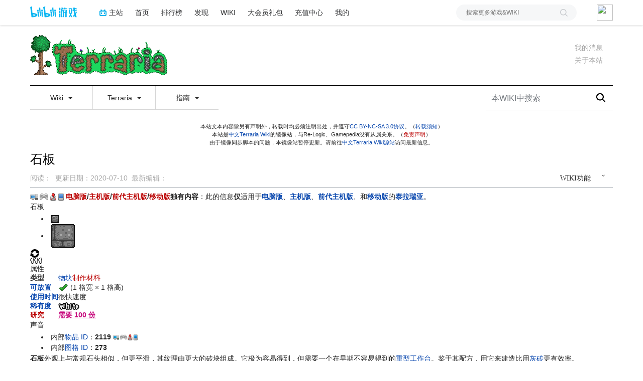

--- FILE ---
content_type: text/html; charset=UTF-8
request_url: https://wiki.biligame.com/tr/%E7%9F%B3%E6%9D%BF
body_size: 21143
content:
<link rel="stylesheet" href="https://staticwiki.biligame.com/resources/bili/css/bootstrap.min.css?version=76"/>
<link rel="stylesheet" href="https://staticwiki.biligame.com/resources/bili/css/rank-buddle.css?version=76"/>
<meta http-equiv="X-UA-Compatible" content="IE=edge"/><meta http-equiv="Content-Type" content="text/html; charset=UTF-8"/><meta name="viewport" content="width=device-width, initial-scale=1, maximum-scale=1, minimum-scale=1, user-scalable=no"/><meta name="renderer" content="webkit"/><meta name="format-detection" content="telephone=no"/><meta name="format-detection" content="email=no"/><meta name="full-screen" content="yes"/><meta name="x5-fullscreen" content="true"/><meta name="apple-touch-fullscreen" content="yes"/><meta name="apple-mobile-web-app-capable" content="yes"/><meta name="apple-mobile-web-app-status-bar-style" content="blank-translucent"/><meta http-equiv="Cache-Control" content="no-siteapp"/><meta itemprop="name" content="石板 - Terraria Wiki"/>
<meta itemprop="image" content="https://i0.hdslb.com/bfs/game/5575598240ef6350e2ff282e8082dcb583263acc.png"/>
<meta name="keywords" content="泰拉瑞亚,terraria,中文游戏百科"/>
<meta name="description" content=""/>
<link rel="stylesheet" href="https://staticwiki.biligame.com/resources/bili/css/vector.css?version=76"/>
<link rel="stylesheet" href="https://staticwiki.biligame.com/resources/bili/css/styles.css?version=76"/>
<link rel="stylesheet" href="https://staticwiki.biligame.com/resources/bili/css/toapp-buddle.css?version=76"/>
<link rel="stylesheet" href="https://staticwiki.biligame.com/resources/bili/css/pluginsCommon-buddle.css?version=76"/>
<script>if(typeof Promise === "undefined"){
                (function() {
			        var hm = document.createElement("script");
			        hm.src = "//static.biligame.net/lib/promise-polyfill/8.0.0/polyfill.min.js?version=76";
			        var s = document.getElementsByTagName("script")[0];
			        s.parentNode.insertBefore(hm, s);
			        })();}
			         </script>
<!DOCTYPE html>
<html class="client-nojs" lang="zh-Hans-CN" dir="ltr">
<head>
<meta charset="UTF-8"/>
<meta name="gameId" content="104938"/>
<title>石板 - Terraria Wiki</title>
<script>document.documentElement.className="client-js";RLCONF={"wgBreakFrames":!1,"wgSeparatorTransformTable":["",""],"wgDigitTransformTable":["",""],"wgDefaultDateFormat":"zh","wgMonthNames":["","1月","2月","3月","4月","5月","6月","7月","8月","9月","10月","11月","12月"],"wgRequestId":"041aa9f023ab6a0353c33f60","wgCSPNonce":!1,"wgGameName":"tr","wgCanonicalNamespace":"","wgCanonicalSpecialPageName":!1,"wgNamespaceNumber":0,"wgPageName":"石板","wgTitle":"石板","wgCurRevisionId":24322,"wgRevisionId":24322,"wgArticleId":11642,"wgIsArticle":!0,"wgIsRedirect":!1,"wgAction":"view","wgUserName":null,"wgUserGroups":["*"],"wgCategories":["独有内容","电脑版内容","主机版内容","前代主机版内容","移动版内容","物块物品","制作材料物品","可制作物品","消耗性物品","工作台","重型工作台","电脑版 1.2.4 中修改的实体","电脑版 1.2.3 中引入的实体","认领维护：Westgrass"],"wgPageContentLanguage":"zh-cn",
"wgPageContentModel":"wikitext","wgRelevantPageName":"石板","wgRelevantArticleId":11642,"wgSubjectOid":0,"wgSubjectType":0,"wgIsProbablyEditable":!1,"wgRelevantPageIsProbablyEditable":!1,"wgRestrictionEdit":[],"wgRestrictionMove":[],"wgMFDisplayWikibaseDescriptions":{"search":!1,"nearby":!1,"watchlist":!1,"tagline":!1},"wgMediaViewerOnClick":!0,"wgMediaViewerEnabledByDefault":!0,"wgPageFormsTargetName":null,"wgPageFormsAutocompleteValues":[],"wgPageFormsAutocompleteOnAllChars":!1,"wgPageFormsFieldProperties":[],"wgPageFormsCargoFields":[],"wgPageFormsDependentFields":[],"wgPageFormsCalendarValues":[],"wgPageFormsCalendarParams":[],"wgPageFormsCalendarHTML":null,"wgPageFormsGridValues":[],"wgPageFormsGridParams":[],"wgPageFormsContLangYes":null,"wgPageFormsContLangNo":null,"wgPageFormsContLangMonths":[],"wgPageFormsHeightForMinimizingInstances":800,"wgPageFormsShowOnSelect":[],"wgPageFormsScriptPath":"https://staticwiki.biligame.com/extensions/PageForms",
"edgValues":null,"wgPageFormsEDSettings":null,"wgAmericanDates":!1,"srfFilteredConfig":null,"wgSmjUseCdn":!0,"wgSmjUseChem":!0,"wgSmjDisplayMath":[],"wgSmjExtraInlineMath":[],"wgSmjScale":1,"wgSmjEnableMenu":!0,"wgSmjDisplayAlign":"left","userInfoUrl":"https://api.biligame.com/user/info","wgFlowThreadConfig":{"Avatar":"https://www.gravatar.com/avatar/00000000000000000000000000000000?d=mm\u0026f=y","AnonymousAvatar":"https://static.hdslb.com/images/akari.jpg","CantPostNotice":"请先\u0026lt;button class=\"goQuickLogin\"\u0026gt;登陆\u0026lt;/button\u0026gt;后发表评论( · ω · )"}};RLSTATE={"site.styles":"ready","noscript":"ready","user.styles":"ready","user":"ready","user.options":"loading","skins.vector.styles.legacy":"ready","jquery.tablesorter.styles":"ready","jquery.makeCollapsible.styles":"ready","ext.MobileDetect.mobileonly":"ready","ext.srf.styles":"ready","ext.smw.style":"ready","ext.smw.tooltip.styles":"ready"};RLPAGEMODULES=["ext.smw.style","ext.smw.tooltips"
,"site","mediawiki.page.ready","jquery.tablesorter","jquery.makeCollapsible","mediawiki.toc","skins.vector.legacy.js","mmv.head","mmv.bootstrap.autostart","ext.flowthread","ext.moderation.notify","ext.moderation.notify.desktop"];</script>
<script>(RLQ=window.RLQ||[]).push(function(){mw.loader.implement("user.options@1hzgi",function($,jQuery,require,module){/*@nomin*/mw.user.tokens.set({"patrolToken":"+\\","watchToken":"+\\","csrfToken":"+\\"});mw.user.options.set({"variant":"zh-cn"});
});});</script>
<link rel="stylesheet" href="/tr/load.php?lang=zh-cn&amp;modules=ext.MobileDetect.mobileonly%7Cjquery.makeCollapsible.styles%7Cjquery.tablesorter.styles%7Cskins.vector.styles.legacy&amp;only=styles&amp;skin=vector"/>
<link rel="stylesheet" href="/tr/load.php?lang=zh-cn&amp;modules=ext.smw.style%7Cext.smw.tooltip.styles&amp;only=styles&amp;skin=vector"/>
<link rel="stylesheet" href="/tr/load.php?lang=zh-cn&amp;modules=ext.srf.styles&amp;only=styles&amp;skin=vector"/>
<script async="" src="/tr/load.php?lang=zh-cn&amp;modules=startup&amp;only=scripts&amp;raw=1&amp;skin=vector"></script>
<style>#mw-indicator-mw-helplink {display:none;}</style>
<meta name="ResourceLoaderDynamicStyles" content=""/>
<link rel="stylesheet" href="/tr/load.php?lang=zh-cn&amp;modules=site.styles&amp;only=styles&amp;skin=vector"/>
<meta name="generator" content="MediaWiki 1.37.0"/>
<meta name="format-detection" content="telephone=no"/>
<meta name="twitter:card" content="summary_large_image"/>
<link rel="alternate" type="application/rdf+xml" title="石板" href="/tr/index.php?title=%E7%89%B9%E6%AE%8A:%E5%AF%BC%E5%87%BARDF/%E7%9F%B3%E6%9D%BF&amp;xmlmime=rdf"/>
<link rel="shortcut icon" href="//static.hdslb.com/images/favicon.ico"/>
<link rel="search" type="application/opensearchdescription+xml" href="/tr/opensearch_desc.php" title="Terraria Wiki (zh-cn)"/>
<link rel="EditURI" type="application/rsd+xml" href="https://wiki.biligame.com/tr/api.php?action=rsd"/>
<meta property="og:title" content="石板"/>
<meta property="og:site_name" content="Terraria Wiki"/>
<meta property="og:url" content="https://wiki.biligame.com/tr/%E7%9F%B3%E6%9D%BF"/>
<meta property="og:image" content="https://wiki.biligame.com/resources/assets/wiki.png"/>
<meta property="article:modified_time" content="2020-07-10T09:34:01Z"/>
<meta property="article:published_time" content="2020-07-10T09:34:01Z"/>
<script type="application/ld+json">{"@context":"http:\/\/schema.org","@type":"article","name":"\u77f3\u677f - Terraria Wiki","headline":"\u77f3\u677f - Terraria Wiki","mainEntityOfPage":"\u77f3\u677f","identifier":"https:\/\/wiki.biligame.com\/tr\/%E7%9F%B3%E6%9D%BF","url":"https:\/\/wiki.biligame.com\/tr\/%E7%9F%B3%E6%9D%BF","dateModified":"2020-07-10T09:34:01Z","datePublished":"2020-07-10T09:34:01Z","image":{"@type":"ImageObject","url":"https:\/\/wiki.biligame.com\/resources\/assets\/wiki.png"},"author":{"@type":"Organization","name":"Terraria Wiki","url":"https:\/\/wiki.biligame.com","logo":{"@type":"ImageObject","url":"https:\/\/wiki.biligame.com\/resources\/assets\/wiki.png","caption":"Terraria Wiki"}},"publisher":{"@type":"Organization","name":"Terraria Wiki","url":"https:\/\/wiki.biligame.com","logo":{"@type":"ImageObject","url":"https:\/\/wiki.biligame.com\/resources\/assets\/wiki.png","caption":"Terraria Wiki"}},"potentialAction":{"@type":"SearchAction","target":"https:\/\/wiki.biligame.com\/tr\/index.php?title=%E7%89%B9%E6%AE%8A:Search&search={search_term}","query-input":"required name=search_term"}}</script>
</head>
<body class="mediawiki ltr sitedir-ltr mw-hide-empty-elt ns-0 ns-subject page-石板 rootpage-石板 skin-vector action-view skin-vector-legacy">
<div class="visible-md-block visible-lg-block"><div id="biliGameHeader" style="height:50px"></div></div><meta name="spm_prefix" content="555.117"/>
<script>window.reportMsgObj={}</script>
<script src="https://staticwiki.biligame.com/resources/bili/js/wiki-report.js?version=76"></script>


		        
        
<div class="game-bg container">
            <!--导航-->
        <div class="wiki-header navbar navbar-default navbar-static-top container">
            <div class="nav-head">
                <span id="tocBtn" class="toc-contents"></span>
                <button type="button" id="navBar" class="navbar-toggle collapsed" data-toggle="collapse"
                        data-target="#navbar" aria-expanded="false" aria-controls="navbar">
                    <span class="icon-bar"></span>
                    <span class="icon-bar"></span>
                    <span class="icon-bar"></span>
                </button>
                <a type="button" onclick="_hmt.push(['_trackEvent', 'message', 'onclick', 'spread', '1']);" href="javascript:void(0);" class="mw-echo-notification-badge-nojs hidden-lg" id="navNote">
                <svg version="1.1" id="图层_1" xmlns="http://www.w3.org/2000/svg" xmlns:xlink="http://www.w3.org/1999/xlink" x="0px" y="0px"
                    viewBox="0 0 60 60" style="enable-background:new 0 0 60 60;" xml:space="preserve">
                    <desc>Created with Sketch.</desc>
                    <path d="M55.3,43.2L51,35V25c0-10.2-7.3-18.8-17-20.6c0-0.1,0-0.3,0-0.4c0-2.2-1.8-4-4-4s-4,1.8-4,4c0,0.1,0,0.3,0,0.4
                        C16.3,6.2,9,14.8,9,25v10l-4.3,8.2C4.2,44.1,4,45,4,46c0,3.3,2.7,6,6,6h13.1c0,0.3-0.1,0.7-0.1,1c0,3.9,3.1,7,7,7c3.9,0,7-3.1,7-7
                        c0-0.3,0-0.7-0.1-1H50c1,0,1.9-0.2,2.8-0.7c1.4-0.8,2.5-2,2.9-3.5C56.2,46.2,56.1,44.6,55.3,43.2z M10,46l5-9.5V25
                        c0-8.3,6.7-15,15-15c8.3,0,15,6.7,15,15v11.5l5,9.5H10z"/>
                </svg>


                </a>
                <span class="notice-circle-red"></span>

                <span id="navSearch"  class="visible-xs" value="https://searchwiki.biligame.com/tr/index.php?search=&go=前往">
                    <svg version="1.1" id="图层_1" xmlns="http://www.w3.org/2000/svg" xmlns:xlink="http://www.w3.org/1999/xlink" x="0px" y="0px"
                         viewBox="0 0 60 60" style="enable-background:new 0 0 60 60;" xml:space="preserve">
<desc>Created with Sketch.</desc>
<path id="path-1_1_" class="st0" d="M43,38.7l15.2,15.2c1.2,1.2,1.2,3.1,0,4.2c-1.2,1.2-3.1,1.2-4.2,0L38.7,43
	c-4.1,3.2-9.2,5-14.7,5C10.7,48,0,37.3,0,24S10.7,0,24,0s24,10.7,24,24C48,29.5,46.1,34.7,43,38.7z M24,42c9.9,0,18-8.1,18-18
	S33.9,6,24,6S6,14.1,6,24S14.1,42,24,42z"/>
</svg>
                </span>
                <a class="wiki-logo" href="/tr/%E9%A6%96%E9%A1%B5">
                    <img class="pic-logo" src="https://patchwiki.biligame.com/resources/assets/images/logo/logo_tr.png?t=2026012103&v=76">
                </a>
                <!--<div class="wiki-page-update" >页面数：                                            <span class="count-wrap">(<span class="count-inner count-inner-plus">+</span>)</span>
                                        </div>-->
            </div>
            <!--通知-->
                                <div id="p-personal" class="personal-notification" style="display:block"  aria-labelledby="p-personal-label">
                            <li id="pt-notifications-alert" class="mw-list-item active"><a href="javascript:void(0);" onclick="_hmt.push([&#039;_trackEvent&#039;, &#039;message&#039;, &#039;onclick&#039;, &#039;spread&#039;, &#039;1&#039;]);" class="mw-echo-notification-badge-nojs goQuickLogin-notif visible-md-block visible-lg-block" data-counter-num="0" title="您的提醒">我的消息</a></li>                    </div>
                    
            <!--关于本站-->
                                <div class="about-site">
                        <span class="about-site-title">关于本站</span>
        <div class="about-site-des">本WIKI于2020年2月11日由<a href="https://space.bilibili.com/310635673" target="_blank">p405</a>创建</div>                    </div>
                    
            <div class="wiki-nav hidden-xs">
                <div class="row celling-box">
                    <div class="col-xs-2 celling-logo">
                        <a class="wiki-logo" href="/tr/%E9%A6%96%E9%A1%B5">
                            <img class="pic-logo" src="https://patchwiki.biligame.com/resources/assets/images/logo/logo_tr.png?t=2026012103&v=76">
                        </a>
                    </div>
                    <div class="col-xs-10 cell-nav-box"></div>
                    <div class="menu-box col-xs-8">
                            <div class="menu-wrap wiki-menu-ul-1  clearfix">
        
                <div class="wiki-menu-li-1">
                    <a href="javascript:;" class="menu-title"
                                            >
                        Wiki                        <span class="caret"></span>
                                                </a>
                    <div class="wiki-menu-ul-2 ">
                                                        <div class="wiki-menu-li-2">
                                    <a href="/tr/Terraria_Wiki" class="menu-title"
                                                                                                                    >
                                        首页                                    </a>
                                                                    </div>
                                                                <div class="wiki-menu-li-2">
                                    <a href="/tr/Terraria_Wiki:%E7%AE%A1%E7%90%86%E5%91%98%E5%91%8A%E7%A4%BA%E7%89%88" class="menu-title"
                                                                                                                    >
                                        管理员告示版                                    </a>
                                                                    </div>
                                                                <div class="wiki-menu-li-2">
                                    <a href="/tr/Terraria_Wiki:%E6%A0%87%E5%87%86%E8%AF%91%E5%90%8D%E5%88%97%E8%A1%A8" class="menu-title"
                                                                                                                    >
                                        游戏译名列表                                    </a>
                                                                    </div>
                                                                <div class="wiki-menu-li-2">
                                    <a href="/tr/%E7%89%B9%E6%AE%8A:%E9%9A%8F%E6%9C%BA" class="menu-title"
                                                                                                                    >
                                        随机页面                                    </a>
                                                                    </div>
                                                                <div class="wiki-menu-li-2">
                                    <a href="https://terraria-zh.gamepedia.com/" class="menu-title"
                                         target='_blank'                                                                             >
                                        Wiki源站                                    </a>
                                                                    </div>
                                                    </div>
                </div>
                
                <div class="wiki-menu-li-1">
                    <a href="javascript:;" class="menu-title"
                                            >
                        Terraria                        <span class="caret"></span>
                                                </a>
                    <div class="wiki-menu-ul-2 ">
                                                        <div class="wiki-menu-li-2">
                                    <a href="http://game.bilibili.com/linkfilter/?url=https://www.terraria.org/" class="menu-title"
                                         target='_blank'                                                                             >
                                        官方网站                                    </a>
                                                                    </div>
                                                                <div class="wiki-menu-li-2">
                                    <a href="http://game.bilibili.com/linkfilter/?url=https://forums.terraria.org/index.php?forums/" class="menu-title"
                                         target='_blank'                                                                             >
                                        官方论坛                                    </a>
                                                                    </div>
                                                                <div class="wiki-menu-li-2">
                                    <a href="http://game.bilibili.com/linkfilter/?url=https://tr.uu.cc" class="menu-title"
                                         target='_blank'                                                                             >
                                        乐逗移动中国版                                    </a>
                                                                    </div>
                                                    </div>
                </div>
                
                <div class="wiki-menu-li-1">
                    <a href="javascript:;" class="menu-title"
                                            >
                        指南                        <span class="caret"></span>
                                                </a>
                    <div class="wiki-menu-ul-2 ">
                                                        <div class="wiki-menu-li-2">
                                    <a href="/tr/%E6%8C%87%E5%8D%97:%E5%85%A5%E9%97%A8" class="menu-title"
                                                                                                                    >
                                        入门                                    </a>
                                                                    </div>
                                                                <div class="wiki-menu-li-2">
                                    <a href="/tr/%E6%8C%87%E5%8D%97:%E9%80%9A%E5%85%B3%E6%94%BB%E7%95%A5" class="menu-title"
                                                                                                                    >
                                        通关攻略                                    </a>
                                                                    </div>
                                                                <div class="wiki-menu-li-2">
                                    <a href="/tr/%E6%8C%87%E5%8D%97:%E8%81%8C%E4%B8%9A%E8%AE%BE%E7%BD%AE" class="menu-title"
                                                                                                                    >
                                        职业设置                                    </a>
                                                                    </div>
                                                                <div class="wiki-menu-li-2">
                                    <a href="/tr/%E6%8C%87%E5%8D%97:%E5%88%B6%E4%BD%9C101" class="menu-title"
                                                                                                                    >
                                        制作初探                                    </a>
                                                                    </div>
                                                                <div class="wiki-menu-li-2">
                                    <a href="/tr/%E6%8C%87%E5%8D%97:%E9%87%87%E7%9F%BF%E6%8A%80%E6%9C%AF" class="menu-title"
                                                                                                                    >
                                        采矿技术                                    </a>
                                                                    </div>
                                                                <div class="wiki-menu-li-2">
                                    <a href="/tr/%E6%8C%87%E5%8D%97:%E5%9F%BA%E5%9C%B0" class="menu-title"
                                                                                                                    >
                                        基地                                    </a>
                                                                    </div>
                                                                <div class="wiki-menu-li-2">
                                    <a href="/tr/%E6%8C%87%E5%8D%97:%E5%9B%AD%E8%89%BA" class="menu-title"
                                                                                                                    >
                                        园艺                                    </a>
                                                                    </div>
                                                                <div class="wiki-menu-li-2">
                                    <a href="/tr/%E6%8C%87%E5%8D%97:PvP" class="menu-title"
                                                                                                                    >
                                        PvP                                    </a>
                                                                    </div>
                                                    </div>
                </div>
                </div>
        <div class="wiki-hoverbox">
            <div class="wiki-hoverbox-inner">

            </div>
        </div>
                            </div>
                    <div class="form-box col-xs-4">
                                            <div class="nav-search-box wiki-search-box">
                        <form action="https://searchwiki.biligame.com/tr/index.php" id="searchform">
                            <div id="simpleSearch1">
                                <input name="search" autocapitalize="sentences" placeholder="本WIKI中搜索" style="text-indent: 10px;" title="搜索Terraria Wiki[f]" accesskey="f" id="searchInput" class="wiki-search-form"/><button id="searchDelete" class="search-close" type="button" title="删除"></button><input type="submit" name="fulltext" value="搜索" title="搜索含这些文字的页面" id="mw-searchButton" class="searchButton mw-fallbackSearchButton"/><input type="submit" name="go" value="前往" title="若相同标题存在，则直接前往该页面" id="searchButton" class="searchButton"/>                            </div>
                        </form>
                    </div>
                                        </div>
                </div>
            </div>
            <div class="mobile-nav-menu visible-xs">
                <div class="menutop">
                    <i class="back-icon mobile-left"></i>
                    <h2 class="navTop">
                        <img src="https://patchwiki.biligame.com/resources/assets/images/logo/logo_tr.png?t=2026012103&v=76">
                    </h2>
                </div>
                    <ul class="ul-menu-1">
                        <li class="li-menu-1">
                    <a href="javascript:;" class="menu-title"
                                            >
                        Wiki                        <span class="caret nav-rotate"></span>
                    </a>
                                                    <ul class="ul-menu-2 clearfix">
                                                            <li class="li-menu-2">
                                    <a href="/tr/Terraria_Wiki" class="menu-title"
                                                                                                                    >
                                        首页                                    </a>
                                                                    </li>
                                                            <li class="li-menu-2">
                                    <a href="/tr/Terraria_Wiki:%E7%AE%A1%E7%90%86%E5%91%98%E5%91%8A%E7%A4%BA%E7%89%88" class="menu-title"
                                                                                                                    >
                                        管理员告示版                                    </a>
                                                                    </li>
                                                            <li class="li-menu-2">
                                    <a href="/tr/Terraria_Wiki:%E6%A0%87%E5%87%86%E8%AF%91%E5%90%8D%E5%88%97%E8%A1%A8" class="menu-title"
                                                                                                                    >
                                        游戏译名列表                                    </a>
                                                                    </li>
                                                            <li class="li-menu-2">
                                    <a href="/tr/%E7%89%B9%E6%AE%8A:%E9%9A%8F%E6%9C%BA" class="menu-title"
                                                                                                                    >
                                        随机页面                                    </a>
                                                                    </li>
                                                            <li class="li-menu-2">
                                    <a href="https://terraria-zh.gamepedia.com/" class="menu-title"
                                         target='_blank'                                                                             >
                                        Wiki源站                                    </a>
                                                                    </li>
                                                        </ul>
                                            </li>
                                <li class="li-menu-1">
                    <a href="javascript:;" class="menu-title"
                                            >
                        Terraria                        <span class="caret nav-rotate"></span>
                    </a>
                                                    <ul class="ul-menu-2 clearfix">
                                                            <li class="li-menu-2">
                                    <a href="http://game.bilibili.com/linkfilter/?url=https://www.terraria.org/" class="menu-title"
                                         target='_blank'                                                                             >
                                        官方网站                                    </a>
                                                                    </li>
                                                            <li class="li-menu-2">
                                    <a href="http://game.bilibili.com/linkfilter/?url=https://forums.terraria.org/index.php?forums/" class="menu-title"
                                         target='_blank'                                                                             >
                                        官方论坛                                    </a>
                                                                    </li>
                                                            <li class="li-menu-2">
                                    <a href="http://game.bilibili.com/linkfilter/?url=https://tr.uu.cc" class="menu-title"
                                         target='_blank'                                                                             >
                                        乐逗移动中国版                                    </a>
                                                                    </li>
                                                        </ul>
                                            </li>
                                <li class="li-menu-1">
                    <a href="javascript:;" class="menu-title"
                                            >
                        指南                        <span class="caret nav-rotate"></span>
                    </a>
                                                    <ul class="ul-menu-2 clearfix">
                                                            <li class="li-menu-2">
                                    <a href="/tr/%E6%8C%87%E5%8D%97:%E5%85%A5%E9%97%A8" class="menu-title"
                                                                                                                    >
                                        入门                                    </a>
                                                                    </li>
                                                            <li class="li-menu-2">
                                    <a href="/tr/%E6%8C%87%E5%8D%97:%E9%80%9A%E5%85%B3%E6%94%BB%E7%95%A5" class="menu-title"
                                                                                                                    >
                                        通关攻略                                    </a>
                                                                    </li>
                                                            <li class="li-menu-2">
                                    <a href="/tr/%E6%8C%87%E5%8D%97:%E8%81%8C%E4%B8%9A%E8%AE%BE%E7%BD%AE" class="menu-title"
                                                                                                                    >
                                        职业设置                                    </a>
                                                                    </li>
                                                            <li class="li-menu-2">
                                    <a href="/tr/%E6%8C%87%E5%8D%97:%E5%88%B6%E4%BD%9C101" class="menu-title"
                                                                                                                    >
                                        制作初探                                    </a>
                                                                    </li>
                                                            <li class="li-menu-2">
                                    <a href="/tr/%E6%8C%87%E5%8D%97:%E9%87%87%E7%9F%BF%E6%8A%80%E6%9C%AF" class="menu-title"
                                                                                                                    >
                                        采矿技术                                    </a>
                                                                    </li>
                                                            <li class="li-menu-2">
                                    <a href="/tr/%E6%8C%87%E5%8D%97:%E5%9F%BA%E5%9C%B0" class="menu-title"
                                                                                                                    >
                                        基地                                    </a>
                                                                    </li>
                                                            <li class="li-menu-2">
                                    <a href="/tr/%E6%8C%87%E5%8D%97:%E5%9B%AD%E8%89%BA" class="menu-title"
                                                                                                                    >
                                        园艺                                    </a>
                                                                    </li>
                                                            <li class="li-menu-2">
                                    <a href="/tr/%E6%8C%87%E5%8D%97:PvP" class="menu-title"
                                                                                                                    >
                                        PvP                                    </a>
                                                                    </li>
                                                        </ul>
                                            </li>
                </ul>            </div>
        </div>


        
    <div id="content" class="container mw-body" role="main">
        <a id="top"></a>
        <div id="siteNotice" class="mw-body-content"><div id="localNotice" lang="zh-Hans-CN" dir="ltr"><p>本站文本内容除另有声明外，转载时均必须注明出处，并遵守<a rel="nofollow" class="external text" href="https://creativecommons.org/licenses/by-nc-sa/3.0/">CC BY-NC-SA 3.0协议</a>。（<a href="/tr/Terraria_Wiki:%E8%91%97%E4%BD%9C%E6%9D%83" title="Terraria Wiki:著作权">转载须知</a>）<br />
本站是<a rel="nofollow" class="external text" href="http://game.bilibili.com/linkfilter/?url=https://terraria.wiki.gg/zh/" target="_blank">中文Terraria Wiki</a>的镜像站，与Re-Logic、Gamepedia没有从属关系。（<a href="/tr/index.php?title=Terraria_Wiki:%E5%85%8D%E8%B4%A3%E5%A3%B0%E6%98%8E&amp;action=edit&amp;redlink=1" class="new" title="Terraria Wiki:免责声明（页面不存在）">免责声明</a>）<br />
由于镜像同步脚本的问题，本镜像站暂停更新。请前往<a rel="nofollow" class="external text" href="http://game.bilibili.com/linkfilter/?url=https://terraria.wiki.gg/zh/" target="_blank">中文Terraria Wiki源站</a>访问最新信息。
</p></div>
            <div class="top-news">
            <span class="news-logo"></span>
            <span class="news-title">全站通知：</span>
            <span class="news-cont"></span>
            <i class="news-right"></i>
        </div></div>
        <div class="mw-indicators">
</div>

        <div id="headBox">
        <h1 id="firstHeading" class="firstHeading" lang="zh-Hans-CN">石板<span id="location"></span></h1>
        <div id="firstHeadingTools" class="firstHeadingTools"><div id="p-cactions" role="navigation" class="vectorMenu visible-md-block visible-lg-block" aria-labelledby="p-cactions-label"><h3 id="p-cactions-label"><span>WIKI功能</span><span class="glyphicon glyphicon-menu-down"></span></h3><ul class="menu"><li id="ca-view" class="selected mw-list-item"><a href="/tr/%E7%9F%B3%E6%9D%BF">阅读</a></li><li id="ca-viewsource" class="mw-list-item"><a href="javascript:;" onclick="UserStatus.quickLogin(function(info) {top.location.href=&#039;/tr/%E7%9F%B3%E6%9D%BF?biliLogin=1&#039;;console.log(info); })" title="本页面受到保护。&#10;您可以查看其源代码[e]" accesskey="e">查看源代码</a></li><li id="ca-history" class="mw-list-item"><a href="/tr/index.php?title=%E7%9F%B3%E6%9D%BF&amp;action=history" title="本页面过去的版本[h]" accesskey="h">查看历史</a></li><li id="t-smwbrowselink" class="mw-list-item"><a href="/tr/%E7%89%B9%E6%AE%8A:%E6%B5%8F%E8%A7%88/:%E7%9F%B3%E6%9D%BF" rel="search">浏览属性</a></li><li class="mw-list-item"><a href="/tr/%E7%89%B9%E6%AE%8A:%E8%B4%A1%E7%8C%AE%E8%80%85/%E7%9F%B3%E6%9D%BF">页面贡献者</a></li></ul></div><div class="user-btn">
                  <div class="user-btn-left">
                  <span class="reset">
                  <i></i>
                  <span class="left-title-reset">刷</span>
                  </span>
                     <span class="history">
                               <i></i>
                               <span class="left-title-history">历</span>
                            </span>
                  </div>
                    <div class="user-btn-right">
                      <span class="remarkWiki">
                        <i></i>
                        <span class="right-title">编</span>
                      </span>
                    </div>
                </div><div class="serve-msg"><p><span></span>阅读</p>&nbsp;&nbsp;&nbsp;&nbsp;<p><span>2020-07-10</span>更新</p>&nbsp;&nbsp;&nbsp;&nbsp;<p><span class="serve-name">最新编辑:</span><span class="serve-cont"></span></p></div><div class="pc-serve-msg"><p>阅读：<span></span></p>&nbsp;&nbsp;<p>更新日期：<span>2020-07-10</span></p>&nbsp;&nbsp;<p><span class="serve-name">最新编辑：</span><span class="serve-cont"></span></p></div></div>
        </div>
        
        <div id="bodyContent" class="mw-body-content">
            <div id="siteSub" class="noprint">来自Terraria Wiki</div>
            <div id="contentSub"></div>
            
            
            <div id="jump-to-nav"></div>
            <a class="mw-jump-link" href="#mw-head">跳到导航</a>
            <a class="mw-jump-link" href="#p-search">跳到搜索</a>
            
            <div id="mw-content-text" class="mw-body-content mw-content-ltr" lang="zh-Hans-CN" dir="ltr"><div class="mw-parser-output"><div class="notice-banner" style=""><div class="align-center" style=""><a href="/tr/%E7%94%B5%E8%84%91%E7%89%88%E7%89%88%E6%9C%AC%E5%8E%86%E5%8F%B2" title="电脑版"><img alt="电脑版" src="https://patchwiki.biligame.com/images/tr/0/0b/gsbbpbyeaujauv4n02sortnh6dlybao.png" decoding="async" loading="lazy" width="16" height="12" data-file-width="16" data-file-height="12" /></a>&#8201;<a href="/tr/%E4%B8%BB%E6%9C%BA%E7%89%88" title="主机版"><img alt="主机版" src="https://patchwiki.biligame.com/images/tr/e/e1/i05z27ejwkjftvjrpj1ftpdb6283bjb.png" decoding="async" loading="lazy" width="17" height="13" data-file-width="17" data-file-height="13" /></a>&#8201;&#8202;<a href="/tr/%E5%89%8D%E4%BB%A3%E4%B8%BB%E6%9C%BA%E7%89%88" title="前代主机版"><img alt="前代主机版" src="https://patchwiki.biligame.com/images/tr/4/42/isfzhx7l9a8u4cmuknl80grywkuboaj.png" decoding="async" loading="lazy" width="12" height="16" data-file-width="12" data-file-height="16" /></a>&#8202;&#8201;<a href="/tr/%E7%A7%BB%E5%8A%A8%E7%89%88" title="移动版"><img alt="移动版" src="https://patchwiki.biligame.com/images/tr/c/c1/k56pucysbjij34p5rlovtoyp9uxd4id.png" decoding="async" loading="lazy" width="11" height="16" data-file-width="11" data-file-height="16" /></a> <b><a href="/tr/index.php?title=%E5%88%86%E7%B1%BB:%E7%94%B5%E8%84%91%E7%89%88%E5%86%85%E5%AE%B9&amp;action=edit&amp;redlink=1" class="new" title="分类:电脑版内容（页面不存在）">电脑版</a>/<a href="/tr/index.php?title=%E5%88%86%E7%B1%BB:%E4%B8%BB%E6%9C%BA%E7%89%88%E5%86%85%E5%AE%B9&amp;action=edit&amp;redlink=1" class="new" title="分类:主机版内容（页面不存在）">主机版</a>/<a href="/tr/index.php?title=%E5%88%86%E7%B1%BB:%E5%89%8D%E4%BB%A3%E4%B8%BB%E6%9C%BA%E7%89%88%E5%86%85%E5%AE%B9&amp;action=edit&amp;redlink=1" class="new" title="分类:前代主机版内容（页面不存在）">前代主机版</a>/<a href="/tr/index.php?title=%E5%88%86%E7%B1%BB:%E7%A7%BB%E5%8A%A8%E7%89%88%E5%86%85%E5%AE%B9&amp;action=edit&amp;redlink=1" class="new" title="分类:移动版内容（页面不存在）">移动版</a>独有内容</b>：此的信息<b>仅</b>适用于<b><a href="/tr/%E7%94%B5%E8%84%91%E7%89%88%E7%89%88%E6%9C%AC%E5%8E%86%E5%8F%B2" title="电脑版版本历史">电脑版</a></b>、<b><a href="/tr/%E4%B8%BB%E6%9C%BA%E7%89%88" title="主机版">主机版</a></b>、<b><a href="/tr/%E5%89%8D%E4%BB%A3%E4%B8%BB%E6%9C%BA%E7%89%88" title="前代主机版">前代主机版</a></b>、和<b><a href="/tr/%E7%A7%BB%E5%8A%A8%E7%89%88" title="移动版">移动版</a></b>的<b><a href="/tr/%E6%B3%B0%E6%8B%89%E7%91%9E%E4%BA%9A" title="泰拉瑞亚">泰拉瑞亚</a></b>。</div></div><div class="infobox item" style=";"><div class="title">石板</div><div class="section images"><ul class="inline"><li><img alt="石板的物品外观" src="https://patchwiki.biligame.com/images/tr/d/d3/o53nvircnleaj6r9cu3q1ra3j79787a.png" decoding="async" loading="lazy" title="石板的物品外观" width="16" height="16" data-file-width="16" data-file-height="16" /></li><li><img alt="石板放置后" src="https://patchwiki.biligame.com/images/tr/2/28/hih7zht7leegals2zfscow7xeyez54x.png" decoding="async" loading="lazy" title="石板放置后" width="48" height="48" data-file-width="48" data-file-height="48" /></li></ul><div class="auto"><a href="/tr/%E8%87%AA%E5%8A%A8%E6%8C%A5%E8%88%9E" title="自动使用"><img alt="自动使用" src="https://patchwiki.biligame.com/images/tr/thumb/5/5f/gpirbuvckfk5xa7m4u61irpvhjkgvrf.png/18px-Auto_icon.png" decoding="async" loading="lazy" width="18" height="17" srcset="https://patchwiki.biligame.com/images/tr/thumb/5/5f/gpirbuvckfk5xa7m4u61irpvhjkgvrf.png/27px-Auto_icon.png 1.5x, https://patchwiki.biligame.com/images/tr/thumb/5/5f/gpirbuvckfk5xa7m4u61irpvhjkgvrf.png/36px-Auto_icon.png 2x" data-file-width="64" data-file-height="61" /></a></div><div class="stack" title="最大堆叠：999"><span style="cursor:pointer"><img alt="Stack digit 9.png" src="https://patchwiki.biligame.com/images/tr/2/2e/640vaiheoszkjyzmausad1y1d34uhwp.png" decoding="async" loading="lazy" width="8" height="12" data-file-width="8" data-file-height="12" /><img alt="Stack digit 9.png" src="https://patchwiki.biligame.com/images/tr/2/2e/640vaiheoszkjyzmausad1y1d34uhwp.png" decoding="async" loading="lazy" width="8" height="12" data-file-width="8" data-file-height="12" /><img alt="Stack digit 9.png" src="https://patchwiki.biligame.com/images/tr/2/2e/640vaiheoszkjyzmausad1y1d34uhwp.png" decoding="async" loading="lazy" width="8" height="12" data-file-width="8" data-file-height="12" /></span></div></div><div class="section statistics"><div class="title">属性</div><table class="stat"><tbody><tr><th>类型</th><td><div class="tags"><span class="nowrap tag"><a href="/tr/%E7%89%A9%E5%9D%97" title="物块">物块</a></span><span class="nowrap tag"><a href="/tr/index.php?title=%E5%88%B6%E4%BD%9C%E6%9D%90%E6%96%99&amp;action=edit&amp;redlink=1" class="new" title="制作材料（页面不存在）">制作材料</a></span></div></td></tr><tr><th><a href="/tr/%E6%94%BE%E7%BD%AE" title="放置">可放置</a></th><td><img alt="是" src="https://patchwiki.biligame.com/images/tr/b/bb/bds36z4gjcl701y1ux4lckh6v2pd2oo.png" decoding="async" loading="lazy" title="是" width="20" height="20" data-file-width="20" data-file-height="20" /> <span class="small-bold">(1 格宽&#160;×&#160;1 格高)</span></td></tr><tr><th><a href="/tr/%E4%BD%BF%E7%94%A8%E6%97%B6%E9%97%B4" title="使用时间">使用时间</a></th><td>很快速度</td></tr><tr><th><a href="/tr/%E7%A8%80%E6%9C%89%E5%BA%A6" title="稀有度">稀有度</a></th><td><a href="/tr/%E5%88%86%E7%B1%BB:%E7%A8%80%E6%9C%89%E5%BA%A6%E4%B8%BA_0_%E7%9A%84%E7%89%A9%E5%93%81" title="稀有度级别：0"><img alt="稀有度级别：0" src="https://patchwiki.biligame.com/images/tr/e/e9/mw4evkt0nwckb3tbuuvrhxn9eq0pv7l.png" decoding="async" loading="lazy" width="42" height="15" data-file-width="42" data-file-height="15" /></a></td></tr><tr><th><a href="/tr/index.php?title=%E6%97%85%E6%B8%B8%E6%A8%A1%E5%BC%8F&amp;action=edit&amp;redlink=1" class="new" title="旅游模式（页面不存在）">研究</a></th><td><abbr style="color:#C70A7D;font-weight:bold;" title="旅游模式">需要 100 份</abbr></td></tr></tbody></table></div><div class="section statistics"><div class="title">声音</div><table class="stat"></table></div><div class="section ids"><ul><li>内部<a href="/tr/%E7%89%A9%E5%93%81_ID" title="物品 ID">物品 ID</a>：<b>2119</b> <span class="eico"><img alt="电脑版、主机版、前代主机版、和移动版" src="https://patchwiki.biligame.com/images/tr/thumb/0/0a/cusod2mmd0tar5aub63nvephdnlh6d2.png/49px-DCOM_only.png" decoding="async" loading="lazy" title="电脑版、主机版、前代主机版、和移动版" width="49" height="12" srcset="https://patchwiki.biligame.com/images/tr/0/0a/cusod2mmd0tar5aub63nvephdnlh6d2.png 1.5x" data-file-width="65" data-file-height="16" /></span></li><li>内部<a href="/tr/%E5%9B%BE%E6%A0%BC_ID" title="图格 ID">图格 ID</a>：<b>273</b></li></ul></div></div>
<p><b>石板</b>外观上与常规石头相似，但更平滑，其纹理由更大的砖块组成。它极为容易得到，但需要一个在早期不容易得到的<a href="/tr/%E9%87%8D%E5%9E%8B%E5%B7%A5%E4%BD%9C%E5%8F%B0" title="重型工作台">重型工作台</a>。鉴于其配方，用它来建造比用<a href="/tr/%E7%81%B0%E7%A0%96" title="灰砖">灰砖</a>更有效率。
</p>
<div id="toc" class="toc" role="navigation" aria-labelledby="mw-toc-heading"><input type="checkbox" role="button" id="toctogglecheckbox" class="toctogglecheckbox" style="display:none" /><div class="toctitle" lang="zh-Hans-CN" dir="ltr"><h2 id="mw-toc-heading">目录</h2><span class="toctogglespan"><label class="toctogglelabel" for="toctogglecheckbox"></label></span></div>
<ul>
<li class="toclevel-1 tocsection-1"><a href="#制作"><span class="tocnumber">1</span> <span class="toctext">制作</span></a>
<ul>
<li class="toclevel-2 tocsection-2"><a href="#配方"><span class="tocnumber">1.1</span> <span class="toctext">配方</span></a></li>
<li class="toclevel-2 tocsection-3"><a href="#用于"><span class="tocnumber">1.2</span> <span class="toctext">用于</span></a></li>
</ul>
</li>
<li class="toclevel-1 tocsection-4"><a href="#历史"><span class="tocnumber">2</span> <span class="toctext">历史</span></a></li>
</ul>
</div>

<h2><span id=".E5.88.B6.E4.BD.9C"></span><span class="mw-headline" id="制作">制作</span></h2>
<h3><span id=".E9.85.8D.E6.96.B9"></span><span class="mw-headline" id="配方">配方</span></h3>
<div class="crafts"><div class="wrap"><table class="sortable" cellpadding="0" cellspacing="0"><tbody><tr><th class="result">产物</th><th class="ingredients">材料</th><th class="station"><a href="/tr/%E5%88%B6%E4%BD%9C%E7%AB%99" title="制作站">制作站</a></th></tr><tr data-rowid="1"><td class="result" rowspan="2"><span class="i multi-line"><a href="/tr/%E7%9F%B3%E6%9D%BF" title="石板"><img alt="石板" src="https://patchwiki.biligame.com/images/tr/d/d3/o53nvircnleaj6r9cu3q1ra3j79787a.png" decoding="async" loading="lazy" width="16" height="16" data-file-width="16" data-file-height="16" /></a><span><span><a class="mw-selflink selflink">石板</a></span><span class="eico"><img alt="电脑版、主机版、前代主机版、和移动版" src="https://patchwiki.biligame.com/images/tr/thumb/0/0a/cusod2mmd0tar5aub63nvephdnlh6d2.png/49px-DCOM_only.png" decoding="async" loading="lazy" title="电脑版、主机版、前代主机版、和移动版" width="49" height="12" srcset="https://patchwiki.biligame.com/images/tr/0/0a/cusod2mmd0tar5aub63nvephdnlh6d2.png 1.5x" data-file-width="65" data-file-height="16" /></span></span><div class="anchor" id="Stone_Slab"></div></span></td><td class="ingredients"><ul><li><span class="i"><a href="/tr/%E7%9F%B3%E5%9D%97" title="石块"><img alt="石块" src="https://patchwiki.biligame.com/images/tr/c/c2/8a4r96e6s087nxs7jumb0f41m36jtmi.png" decoding="async" loading="lazy" width="16" height="16" data-file-width="16" data-file-height="16" /></a><span><span><a href="/tr/%E7%9F%B3%E5%9D%97" title="石块">石块</a></span></span></span></li></ul></td><td class="station" rowspan="1"><span class="i -w"><a href="/tr/%E9%87%8D%E5%9E%8B%E5%B7%A5%E4%BD%9C%E5%8F%B0" title="重型工作台"><img alt="重型工作台" src="https://patchwiki.biligame.com/images/tr/d/d9/0pxw3ydpp2obkp2hfgrbhbze81zqjo0.png" decoding="async" loading="lazy" width="30" height="24" data-file-width="30" data-file-height="24" /></a><span><span><a href="/tr/%E9%87%8D%E5%9E%8B%E5%B7%A5%E4%BD%9C%E5%8F%B0" title="重型工作台">重型工作台</a></span><span class="eico"><img alt="电脑版、主机版、前代主机版、和移动版" src="https://patchwiki.biligame.com/images/tr/thumb/0/0a/cusod2mmd0tar5aub63nvephdnlh6d2.png/49px-DCOM_only.png" decoding="async" loading="lazy" title="电脑版、主机版、前代主机版、和移动版" width="49" height="12" srcset="https://patchwiki.biligame.com/images/tr/0/0a/cusod2mmd0tar5aub63nvephdnlh6d2.png 1.5x" data-file-width="65" data-file-height="16" /></span></span></span></td></tr><tr data-rowid="2"><td class="ingredients"><ul><li><span class="i"><a href="/tr/%E7%9F%B3%E6%9D%BF%E5%A2%99" title="石板墙"><img alt="石板墙" src="https://patchwiki.biligame.com/images/tr/8/83/fadks5sbuaxh1qvrvj8uc10ezsd22v5.png" decoding="async" loading="lazy" width="24" height="24" data-file-width="24" data-file-height="24" /></a><span><span><a href="/tr/%E7%9F%B3%E6%9D%BF%E5%A2%99" title="石板墙">石板墙</a></span><span class="eico"><img alt="电脑版、主机版、前代主机版、和移动版" src="https://patchwiki.biligame.com/images/tr/thumb/0/0a/cusod2mmd0tar5aub63nvephdnlh6d2.png/49px-DCOM_only.png" decoding="async" loading="lazy" title="电脑版、主机版、前代主机版、和移动版" width="49" height="12" srcset="https://patchwiki.biligame.com/images/tr/0/0a/cusod2mmd0tar5aub63nvephdnlh6d2.png 1.5x" data-file-width="65" data-file-height="16" /></span></span></span> <span class="note-text">(4)</span></li></ul></td><td class="station" rowspan="1"><span class="i"><a href="/tr/%E5%B7%A5%E4%BD%9C%E5%8F%B0" title="工作台"><img alt="工作台" src="https://patchwiki.biligame.com/images/tr/7/7a/iruxkue17qxeukjc6c23iixrsq6y424.png" decoding="async" loading="lazy" width="32" height="18" data-file-width="32" data-file-height="18" /></a><span><span><a href="/tr/%E5%B7%A5%E4%BD%9C%E5%8F%B0" title="工作台">工作台</a></span></span></span></td></tr></tbody></table><div style="display: none">total: 2 row(s)</div></div></div>
<h3><span id=".E7.94.A8.E4.BA.8E"></span><span class="mw-headline" id="用于">用于</span></h3>
<div class="crafts"><div class="wrap"><table class="sortable" cellpadding="0" cellspacing="0"><tbody><tr><th class="result">产物</th><th class="ingredients">材料</th><th class="station"><a href="/tr/%E5%88%B6%E4%BD%9C%E7%AB%99" title="制作站">制作站</a></th></tr><tr data-rowid="1"><td class="result" rowspan="1"><span class="i multi-line"><a href="/tr/%E7%9F%B3%E6%9D%BF%E5%A2%99" title="石板墙"><img alt="石板墙" src="https://patchwiki.biligame.com/images/tr/8/83/fadks5sbuaxh1qvrvj8uc10ezsd22v5.png" decoding="async" loading="lazy" width="24" height="24" data-file-width="24" data-file-height="24" /></a><span><span><a href="/tr/%E7%9F%B3%E6%9D%BF%E5%A2%99" title="石板墙">石板墙</a></span><span class="eico"><img alt="电脑版、主机版、前代主机版、和移动版" src="https://patchwiki.biligame.com/images/tr/thumb/0/0a/cusod2mmd0tar5aub63nvephdnlh6d2.png/49px-DCOM_only.png" decoding="async" loading="lazy" title="电脑版、主机版、前代主机版、和移动版" width="49" height="12" srcset="https://patchwiki.biligame.com/images/tr/0/0a/cusod2mmd0tar5aub63nvephdnlh6d2.png 1.5x" data-file-width="65" data-file-height="16" /></span></span><div class="anchor" id="Stone_Slab_Wall"></div></span> <span class="note-text">(4)</span></td><td class="ingredients"><ul><li><span class="i"><a href="/tr/%E7%9F%B3%E6%9D%BF" title="石板"><img alt="石板" src="https://patchwiki.biligame.com/images/tr/d/d3/o53nvircnleaj6r9cu3q1ra3j79787a.png" decoding="async" loading="lazy" width="16" height="16" data-file-width="16" data-file-height="16" /></a><span><span><a class="mw-selflink selflink">石板</a></span><span class="eico"><img alt="电脑版、主机版、前代主机版、和移动版" src="https://patchwiki.biligame.com/images/tr/thumb/0/0a/cusod2mmd0tar5aub63nvephdnlh6d2.png/49px-DCOM_only.png" decoding="async" loading="lazy" title="电脑版、主机版、前代主机版、和移动版" width="49" height="12" srcset="https://patchwiki.biligame.com/images/tr/0/0a/cusod2mmd0tar5aub63nvephdnlh6d2.png 1.5x" data-file-width="65" data-file-height="16" /></span></span></span></li></ul></td><td class="station" rowspan="1"><span class="i"><a href="/tr/%E5%B7%A5%E4%BD%9C%E5%8F%B0" title="工作台"><img alt="工作台" src="https://patchwiki.biligame.com/images/tr/7/7a/iruxkue17qxeukjc6c23iixrsq6y424.png" decoding="async" loading="lazy" width="32" height="18" data-file-width="32" data-file-height="18" /></a><span><span><a href="/tr/%E5%B7%A5%E4%BD%9C%E5%8F%B0" title="工作台">工作台</a></span></span></span></td></tr></tbody></table><div style="display: none">total: 1 row(s)</div></div></div>
<h2><span id=".E5.8E.86.E5.8F.B2"></span><span class="mw-headline" id="历史">历史</span></h2>
<div class="history-header" id="history_desktop"><a href="/tr/%E7%94%B5%E8%84%91%E7%89%88%E7%89%88%E6%9C%AC%E5%8E%86%E5%8F%B2" title="电脑版"><img alt="电脑版" src="https://patchwiki.biligame.com/images/tr/0/0b/gsbbpbyeaujauv4n02sortnh6dlybao.png" decoding="async" loading="lazy" width="20" height="15" data-file-width="16" data-file-height="12" /></a><a href="/tr/%E7%94%B5%E8%84%91%E7%89%88%E7%89%88%E6%9C%AC%E5%8E%86%E5%8F%B2" title="电脑版版本历史">&#8201;电脑版</a></div>
<ul><li><span id="history_Desktop_1.2.4"><b><a href="/tr/index.php?title=%E7%94%B5%E8%84%91%E7%89%88_1.2.4&amp;action=edit&amp;redlink=1" class="new" title="电脑版 1.2.4（页面不存在）">电脑版 1.2.4</a></b></span>：修正了背景会透过某些石板部分显示出来的 Bug。</li></ul>
<ul><li><span id="history_Desktop_1.2.3"><b><a href="/tr/index.php?title=%E7%94%B5%E8%84%91%E7%89%88_1.2.3&amp;action=edit&amp;redlink=1" class="new" title="电脑版 1.2.3（页面不存在）">电脑版 1.2.3</a></b></span>：引入。</li></ul>
<div class="navbox mw-collapsible"><div class="vde plainlinks"><a rel="nofollow" class="external text" href="https://terraria-zh.gamepedia.com/Template:Master_Template_Tiles/content"><span title="查看此模板">看</span></a>&#8201;•&#8201;<a rel="nofollow" class="external text" href="https://terraria-zh.gamepedia.com/Template_talk:Master_Template_Tiles/content"><span title="讨论此模板">论</span></a>&#8201;•&#8201;<a rel="nofollow" class="external text" href="https://terraria-zh.gamepedia.com/index.php?title=Template:Master_Template_Tiles/content&amp;action=edit"><span title="编辑此模板">编</span></a></div><div class="header"><div class="dotlist" style=";"><span class="title"><span class="nowrap">图格：</span></span><ul><li><span class="nowrap"><a href="/tr/%E7%89%A9%E5%9D%97" title="物块"><img alt="Stone Block.png" src="https://patchwiki.biligame.com/images/tr/c/c2/8a4r96e6s087nxs7jumb0f41m36jtmi.png" decoding="async" loading="lazy" width="16" height="16" data-file-width="16" data-file-height="16" /></a> <a href="/tr/%E7%89%A9%E5%9D%97" title="物块">物块</a> <div class="dotlist" style="display:inline-block;;">(<ul><li><a href="/tr/%E7%A0%96" title="砖"><img alt="Red Brick.png" src="https://patchwiki.biligame.com/images/tr/c/cc/mxmv8nfk8myclpb1cn4qhrv6orq9y3e.png" decoding="async" loading="lazy" width="16" height="16" data-file-width="16" data-file-height="16" /></a> <a href="/tr/%E7%A0%96" title="砖">砖</a></li></ul>)</div></span></li><li><span class="nowrap"><a href="/tr/%E5%A2%99" title="墙"><img alt="Wood Wall.png" src="https://patchwiki.biligame.com/images/tr/a/a9/ogy2fhmwc00mnhaxeokblahv8etmsdf.png" decoding="async" loading="lazy" width="24" height="24" data-file-width="24" data-file-height="24" /></a> <a href="/tr/index.php?title=%E5%A2%99&amp;action=edit&amp;redlink=1" class="new" title="墙（页面不存在）">墙</a> <div class="dotlist" style="display:inline-block;;">(<ul><li><a href="/tr/%E5%A2%99" title="墙"><img alt="Cobalt Brick Wall.png" src="https://patchwiki.biligame.com/images/tr/f/fe/sndebguqvhz55b257nqhh3763bia8j0.png" decoding="async" loading="lazy" width="24" height="24" data-file-width="24" data-file-height="24" /></a> <a href="/tr/index.php?title=%E5%A2%99&amp;action=edit&amp;redlink=1" class="new" title="墙（页面不存在）">砖墙</a></li></ul>)</div></span></li></ul></div></div><div class="content mw-collapsible-content"><div class="navbox mw-collapsible mw-collapsed"><div class="header">物块</div><div class="content mw-collapsible-content"><div class="h1"><span class="eil"><a href="/tr/%E5%9C%9F%E5%A3%A4" title="土壤">土壤</a></span></div><div class="dotlist" style=";"><ul><li><span class="eil"><a href="/tr/%E5%9C%9F%E5%9D%97" title="土块">土块</a></span> <div class="dotlist" style="display:inline-block;;">(<ul><li><span class="eil"><a href="/tr/%E8%8D%89" title="草">草</a></span></li></ul>)</div></li><li><span class="eil"><a href="/tr/%E7%9F%B3%E5%9D%97" title="石块">石块</a></span> <div class="dotlist" style="display:inline-block;;">(<ul><li><span class="eil"><a href="/tr/%E9%BB%91%E6%AA%80%E7%9F%B3%E5%9D%97" title="黑檀石块">黑檀石块</a></span></li><li><span class="eil"><a href="/tr/%E7%8C%A9%E7%BA%A2%E7%9F%B3%E5%9D%97" title="猩红石块">猩红石块</a></span></li><li><span class="eil"><a href="/tr/%E7%8F%8D%E7%8F%A0%E7%9F%B3%E5%9D%97" title="珍珠石块">珍珠石块</a></span></li><li><span class="eil"><a href="/tr/%E5%AE%9D%E7%9F%B3" title="宝石">宝石</a></span></li><li><span class="eil"><a href="/tr/%E8%8B%94%E8%97%93" title="苔藓">苔藓</a></span></li></ul>)</div></li><li><span class="eil"><a href="/tr/%E7%B2%98%E5%9C%9F%E5%9D%97" title="粘土块">粘土块</a></span></li><li><span class="eil"><a href="/tr/%E6%B3%A5%E5%9D%97" title="泥块">泥块</a></span> <div class="dotlist" style="display:inline-block;;">(<ul><li><span class="eil"><a href="/tr/%E8%8D%89" title="草">草</a></span></li></ul>)</div></li><li><span class="eil"><a href="/tr/%E6%B3%A5%E6%B2%99%E5%9D%97" title="泥沙块">泥沙块</a></span></li><li><span class="eil"><a href="/tr/%E6%B2%99%E5%9D%97" title="沙块">沙块</a></span> <div class="dotlist" style="display:inline-block;;">(<ul><li><span class="eil"><a href="/tr/index.php?title=%E9%BB%91%E6%AA%80%E6%B2%99%E5%9D%97&amp;action=edit&amp;redlink=1" class="new" title="黑檀沙块（页面不存在）">黑檀沙块</a></span></li><li><span class="eil"><a href="/tr/index.php?title=%E7%8C%A9%E7%BA%A2%E6%B2%99%E5%9D%97&amp;action=edit&amp;redlink=1" class="new" title="猩红沙块（页面不存在）">猩红沙块</a></span></li><li><span class="eil"><a href="/tr/index.php?title=%E7%8F%8D%E7%8F%A0%E6%B2%99%E5%9D%97&amp;action=edit&amp;redlink=1" class="new" title="珍珠沙块（页面不存在）">珍珠沙块</a></span></li></ul>)</div></li><li><span class="eil"><a href="/tr/%E7%A1%AC%E5%8C%96%E6%B2%99%E5%9D%97" title="硬化沙块">硬化沙块</a><span class="eico"><img alt="电脑版、主机版、和移动版" src="https://patchwiki.biligame.com/images/tr/thumb/4/43/9wjbmkpq1h104fy35dlx65y86w3sl1o.png/37px-DCM_only.png" decoding="async" loading="lazy" title="电脑版、主机版、和移动版" width="37" height="12" srcset="https://patchwiki.biligame.com/images/tr/4/43/9wjbmkpq1h104fy35dlx65y86w3sl1o.png 1.5x" data-file-width="49" data-file-height="16" /></span></span> <div class="dotlist" style="display:inline-block;;">(<ul><li><span class="eil"><a href="/tr/index.php?title=%E7%A1%AC%E5%8C%96%E9%BB%91%E6%AA%80%E6%B2%99%E5%9D%97&amp;action=edit&amp;redlink=1" class="new" title="硬化黑檀沙块（页面不存在）">硬化黑檀沙块</a><span class="eico"><img alt="电脑版、主机版、和移动版" src="https://patchwiki.biligame.com/images/tr/thumb/4/43/9wjbmkpq1h104fy35dlx65y86w3sl1o.png/37px-DCM_only.png" decoding="async" loading="lazy" title="电脑版、主机版、和移动版" width="37" height="12" srcset="https://patchwiki.biligame.com/images/tr/4/43/9wjbmkpq1h104fy35dlx65y86w3sl1o.png 1.5x" data-file-width="49" data-file-height="16" /></span></span></li><li><span class="eil"><a href="/tr/index.php?title=%E7%A1%AC%E5%8C%96%E7%8C%A9%E7%BA%A2%E6%B2%99%E5%9D%97&amp;action=edit&amp;redlink=1" class="new" title="硬化猩红沙块（页面不存在）">硬化猩红沙块</a><span class="eico"><img alt="电脑版、主机版、和移动版" src="https://patchwiki.biligame.com/images/tr/thumb/4/43/9wjbmkpq1h104fy35dlx65y86w3sl1o.png/37px-DCM_only.png" decoding="async" loading="lazy" title="电脑版、主机版、和移动版" width="37" height="12" srcset="https://patchwiki.biligame.com/images/tr/4/43/9wjbmkpq1h104fy35dlx65y86w3sl1o.png 1.5x" data-file-width="49" data-file-height="16" /></span></span></li><li><span class="eil"><a href="/tr/index.php?title=%E7%A1%AC%E5%8C%96%E7%8F%8D%E7%8F%A0%E6%B2%99%E5%9D%97&amp;action=edit&amp;redlink=1" class="new" title="硬化珍珠沙块（页面不存在）">硬化珍珠沙块</a><span class="eico"><img alt="电脑版、主机版、和移动版" src="https://patchwiki.biligame.com/images/tr/thumb/4/43/9wjbmkpq1h104fy35dlx65y86w3sl1o.png/37px-DCM_only.png" decoding="async" loading="lazy" title="电脑版、主机版、和移动版" width="37" height="12" srcset="https://patchwiki.biligame.com/images/tr/4/43/9wjbmkpq1h104fy35dlx65y86w3sl1o.png 1.5x" data-file-width="49" data-file-height="16" /></span></span></li></ul>)</div></li><li><span class="eil"><a href="/tr/%E6%B2%99%E5%B2%A9%E5%9D%97" title="沙岩块">沙岩块</a><span class="eico"><img alt="电脑版、主机版、和移动版" src="https://patchwiki.biligame.com/images/tr/thumb/4/43/9wjbmkpq1h104fy35dlx65y86w3sl1o.png/37px-DCM_only.png" decoding="async" loading="lazy" title="电脑版、主机版、和移动版" width="37" height="12" srcset="https://patchwiki.biligame.com/images/tr/4/43/9wjbmkpq1h104fy35dlx65y86w3sl1o.png 1.5x" data-file-width="49" data-file-height="16" /></span></span> <div class="dotlist" style="display:inline-block;;">(<ul><li><span class="eil"><a href="/tr/index.php?title=%E9%BB%91%E6%AA%80%E6%B2%99%E5%B2%A9%E5%9D%97&amp;action=edit&amp;redlink=1" class="new" title="黑檀沙岩块（页面不存在）">黑檀沙岩块</a><span class="eico"><img alt="电脑版、主机版、和移动版" src="https://patchwiki.biligame.com/images/tr/thumb/4/43/9wjbmkpq1h104fy35dlx65y86w3sl1o.png/37px-DCM_only.png" decoding="async" loading="lazy" title="电脑版、主机版、和移动版" width="37" height="12" srcset="https://patchwiki.biligame.com/images/tr/4/43/9wjbmkpq1h104fy35dlx65y86w3sl1o.png 1.5x" data-file-width="49" data-file-height="16" /></span></span></li><li><span class="eil"><a href="/tr/index.php?title=%E7%8C%A9%E7%BA%A2%E6%B2%99%E5%B2%A9%E5%9D%97&amp;action=edit&amp;redlink=1" class="new" title="猩红沙岩块（页面不存在）">猩红沙岩块</a><span class="eico"><img alt="电脑版、主机版、和移动版" src="https://patchwiki.biligame.com/images/tr/thumb/4/43/9wjbmkpq1h104fy35dlx65y86w3sl1o.png/37px-DCM_only.png" decoding="async" loading="lazy" title="电脑版、主机版、和移动版" width="37" height="12" srcset="https://patchwiki.biligame.com/images/tr/4/43/9wjbmkpq1h104fy35dlx65y86w3sl1o.png 1.5x" data-file-width="49" data-file-height="16" /></span></span></li><li><span class="eil"><a href="/tr/index.php?title=%E7%8F%8D%E7%8F%A0%E6%B2%99%E5%B2%A9%E5%9D%97&amp;action=edit&amp;redlink=1" class="new" title="珍珠沙岩块（页面不存在）">珍珠沙岩块</a><span class="eico"><img alt="电脑版、主机版、和移动版" src="https://patchwiki.biligame.com/images/tr/thumb/4/43/9wjbmkpq1h104fy35dlx65y86w3sl1o.png/37px-DCM_only.png" decoding="async" loading="lazy" title="电脑版、主机版、和移动版" width="37" height="12" srcset="https://patchwiki.biligame.com/images/tr/4/43/9wjbmkpq1h104fy35dlx65y86w3sl1o.png 1.5x" data-file-width="49" data-file-height="16" /></span></span></li></ul>)</div></li><li><span class="eil"><a href="/tr/%E9%9B%AA%E5%9D%97" title="雪块">雪块</a></span></li><li><span class="eil"><a href="/tr/%E5%86%B0%E9%9B%AA%E5%9D%97" title="冰雪块">冰雪块</a></span> <div class="dotlist" style="display:inline-block;;">(<ul><li><span class="eil"><a href="/tr/index.php?title=%E7%B4%AB%E5%86%B0%E9%9B%AA%E5%9D%97&amp;action=edit&amp;redlink=1" class="new" title="紫冰雪块（页面不存在）">紫冰雪块</a></span></li><li><span class="eil"><a href="/tr/index.php?title=%E7%BA%A2%E5%86%B0%E9%9B%AA%E5%9D%97&amp;action=edit&amp;redlink=1" class="new" title="红冰雪块（页面不存在）">红冰雪块</a></span></li><li><span class="eil"><a href="/tr/index.php?title=%E7%B2%89%E5%86%B0%E9%9B%AA%E5%9D%97&amp;action=edit&amp;redlink=1" class="new" title="粉冰雪块（页面不存在）">粉冰雪块</a></span></li></ul>)</div></li><li><span class="eil"><a href="/tr/%E8%96%84%E5%86%B0" title="薄冰">薄冰</a></span></li><li><span class="eil"><a href="/tr/%E9%9B%AA%E6%B3%A5%E5%9D%97" title="雪泥块">雪泥块</a></span></li><li><span class="eil"><a href="/tr/%E7%81%B0%E7%83%AC%E5%9D%97" title="灰烬块">灰烬块</a></span></li></ul></div><div class="h1">天然存在</div><div class="dotlist" style=";max-width: 1280px;"><ul><li><span class="eil"><a href="/tr/%E6%9C%A8%E6%9D%90" title="木材">木材</a></span> <div class="dotlist" style="display:inline-block;;">(<ul><li><span class="eil"><a href="/tr/%E9%92%88%E5%8F%B6%E6%9C%A8" title="针叶木">针叶木</a><span class="eico"><img alt="电脑版、主机版、前代主机版、和移动版" src="https://patchwiki.biligame.com/images/tr/thumb/0/0a/cusod2mmd0tar5aub63nvephdnlh6d2.png/49px-DCOM_only.png" decoding="async" loading="lazy" title="电脑版、主机版、前代主机版、和移动版" width="49" height="12" srcset="https://patchwiki.biligame.com/images/tr/0/0a/cusod2mmd0tar5aub63nvephdnlh6d2.png 1.5x" data-file-width="65" data-file-height="16" /></span></span></li><li><span class="eil"><a href="/tr/%E6%A3%95%E6%A6%88%E6%9C%A8" title="棕榈木">棕榈木</a><span class="eico"><img alt="电脑版、主机版、前代主机版、和移动版" src="https://patchwiki.biligame.com/images/tr/thumb/0/0a/cusod2mmd0tar5aub63nvephdnlh6d2.png/49px-DCOM_only.png" decoding="async" loading="lazy" title="电脑版、主机版、前代主机版、和移动版" width="49" height="12" srcset="https://patchwiki.biligame.com/images/tr/0/0a/cusod2mmd0tar5aub63nvephdnlh6d2.png 1.5x" data-file-width="65" data-file-height="16" /></span></span></li><li><span class="eil"><a href="/tr/%E7%BA%A2%E6%9C%A8" title="红木">红木</a></span></li><li><span class="eil"><a href="/tr/%E4%B9%8C%E6%9C%A8" title="乌木">乌木</a></span></li><li><span class="eil"><a href="/tr/%E6%9A%97%E5%BD%B1%E6%9C%A8" title="暗影木">暗影木</a></span></li><li><span class="eil"><a href="/tr/%E7%8F%8D%E7%8F%A0%E6%9C%A8" title="珍珠木">珍珠木</a></span></li><li><span class="eil"><a href="/tr/%E7%94%9F%E5%91%BD%E6%9C%A8" title="生命木">生命木</a></span></li><li><span class="eil"><a href="/tr/%E6%A0%91%E5%8F%B6%E5%9D%97" title="树叶块">树叶块</a></span></li><li><span class="eil"><a href="/tr/%E7%94%9F%E5%91%BD%E7%BA%A2%E6%9C%A8" title="生命红木">生命红木</a><span class="eico"><img alt="电脑版、主机版、和移动版" src="https://patchwiki.biligame.com/images/tr/thumb/4/43/9wjbmkpq1h104fy35dlx65y86w3sl1o.png/37px-DCM_only.png" decoding="async" loading="lazy" title="电脑版、主机版、和移动版" width="37" height="12" srcset="https://patchwiki.biligame.com/images/tr/4/43/9wjbmkpq1h104fy35dlx65y86w3sl1o.png 1.5x" data-file-width="49" data-file-height="16" /></span></span></li><li><span class="eil"><a href="/tr/%E7%BA%A2%E6%9C%A8%E6%A0%91%E5%8F%B6%E5%9D%97" title="红木树叶块">红木树叶块</a><span class="eico"><img alt="电脑版、主机版、和移动版" src="https://patchwiki.biligame.com/images/tr/thumb/4/43/9wjbmkpq1h104fy35dlx65y86w3sl1o.png/37px-DCM_only.png" decoding="async" loading="lazy" title="电脑版、主机版、和移动版" width="37" height="12" srcset="https://patchwiki.biligame.com/images/tr/4/43/9wjbmkpq1h104fy35dlx65y86w3sl1o.png 1.5x" data-file-width="49" data-file-height="16" /></span></span></li></ul>)</div></li><li><span class="eil"><a href="/tr/%E5%B9%B2%E8%8D%89" title="干草">干草</a></span></li><li><span class="eil"><a href="/tr/%E4%BB%99%E4%BA%BA%E6%8E%8C" title="仙人掌">仙人掌</a></span></li><li><span class="eil"><a href="/tr/%E5%8D%97%E7%93%9C" title="南瓜">南瓜</a></span></li><li><span class="eil"><a href="/tr/%E5%8F%91%E5%85%89%E8%98%91%E8%8F%87" title="发光蘑菇">发光蘑菇</a></span></li><li><span class="eil"><a href="/tr/%E8%8A%B1%E5%B2%97%E5%B2%A9%E5%9D%97" title="花岗岩块">花岗岩块</a><span class="eico"><img alt="电脑版、主机版、和移动版" src="https://patchwiki.biligame.com/images/tr/thumb/4/43/9wjbmkpq1h104fy35dlx65y86w3sl1o.png/37px-DCM_only.png" decoding="async" loading="lazy" title="电脑版、主机版、和移动版" width="37" height="12" srcset="https://patchwiki.biligame.com/images/tr/4/43/9wjbmkpq1h104fy35dlx65y86w3sl1o.png 1.5x" data-file-width="49" data-file-height="16" /></span></span></li><li><span class="eil"><a href="/tr/%E5%A4%A7%E7%90%86%E7%9F%B3%E5%9D%97" title="大理石块">大理石块</a><span class="eico"><img alt="电脑版、主机版、和移动版" src="https://patchwiki.biligame.com/images/tr/thumb/4/43/9wjbmkpq1h104fy35dlx65y86w3sl1o.png/37px-DCM_only.png" decoding="async" loading="lazy" title="电脑版、主机版、和移动版" width="37" height="12" srcset="https://patchwiki.biligame.com/images/tr/4/43/9wjbmkpq1h104fy35dlx65y86w3sl1o.png 1.5x" data-file-width="49" data-file-height="16" /></span></span></li><li><span class="eil"><a href="/tr/%E8%9C%82%E5%B7%A2%EF%BC%88%E7%89%A9%E5%9D%97%EF%BC%89" title="蜂巢（物块）">蜂巢</a></span> <div class="dotlist" style="display:inline-block;;">(<ul><li><span class="eil"><a href="/tr/%E8%9C%82%E8%9C%9C%E5%9D%97" title="蜂蜜块">蜂蜜块</a></span></li><li><span class="eil"><a href="/tr/%E6%9D%BE%E8%84%86%E8%9C%82%E8%9C%9C%E5%9D%97" title="松脆蜂蜜块">松脆蜂蜜块</a></span></li></ul>)</div></li><li><span class="eil"><a href="/tr/%E6%B2%99%E6%BC%A0%E5%8C%96%E7%9F%B3" title="沙漠化石">沙漠化石</a><span class="eico"><img alt="电脑版、主机版、和移动版" src="https://patchwiki.biligame.com/images/tr/thumb/4/43/9wjbmkpq1h104fy35dlx65y86w3sl1o.png/37px-DCM_only.png" decoding="async" loading="lazy" title="电脑版、主机版、和移动版" width="37" height="12" srcset="https://patchwiki.biligame.com/images/tr/4/43/9wjbmkpq1h104fy35dlx65y86w3sl1o.png 1.5x" data-file-width="49" data-file-height="16" /></span></span></li><li><span class="eil"><a href="/tr/%E4%BA%91" title="云">云</a></span> <div class="dotlist" style="display:inline-block;;">(<ul><li><span class="eil"><a href="/tr/%E9%9B%A8%E4%BA%91" title="雨云">雨云</a></span></li><li><span class="eil"><a href="/tr/%E9%9B%AA%E4%BA%91" title="雪云">雪云</a><span class="eico"><img alt="电脑版" src="https://patchwiki.biligame.com/images/tr/thumb/0/0b/gsbbpbyeaujauv4n02sortnh6dlybao.png/12px-Desktop_only.png" decoding="async" loading="lazy" title="电脑版" width="12" height="9" srcset="https://patchwiki.biligame.com/images/tr/0/0b/gsbbpbyeaujauv4n02sortnh6dlybao.png 1.5x" data-file-width="16" data-file-height="12" />&#8201;<img alt="主机版" src="https://patchwiki.biligame.com/images/tr/thumb/e/e1/i05z27ejwkjftvjrpj1ftpdb6283bjb.png/13px-Console_only.png" decoding="async" loading="lazy" title="主机版" width="13" height="10" srcset="https://patchwiki.biligame.com/images/tr/e/e1/i05z27ejwkjftvjrpj1ftpdb6283bjb.png 1.5x" data-file-width="17" data-file-height="13" /></span></span></li></ul>)</div></li><li><span class="eil"><a href="/tr/%E6%97%A5%E7%9B%98%E5%9D%97" title="日盘块">日盘块</a></span></li><li><span class="eil"><a href="/tr/%E8%9B%9B%E7%BD%91" title="蛛网">蛛网</a></span></li><li><span class="eil"><a href="/tr/%E5%B0%96%E5%88%BA" title="尖刺">尖刺</a></span> <div class="dotlist" style="display:inline-block;;">(<ul><li><span class="eil"><a href="/tr/%E6%9C%A8%E5%B0%96%E5%88%BA" title="木尖刺">木尖刺</a></span></li></ul>)</div></li></ul></div><div class="h1"><span class="eil"><a href="/tr/index.php?title=%E6%8C%87%E5%8D%97:%E5%88%B6%E4%BD%9C101&amp;action=edit&amp;redlink=1" class="new" title="指南:制作101（页面不存在）">可制作</a></span></div><div class="dotlist" style=";max-width: 1180px;"><ul><li><span class="eil"><a href="/tr/%E7%8E%BB%E7%92%83" title="玻璃">玻璃</a></span> <div class="dotlist" style="display:inline-block;;">(<ul><li><span class="eil"><a href="/tr/%E7%80%91%E5%B8%83%E5%9D%97" title="瀑布块">瀑布块</a><span class="eico"><img alt="电脑版、主机版、前代主机版、和移动版" src="https://patchwiki.biligame.com/images/tr/thumb/0/0a/cusod2mmd0tar5aub63nvephdnlh6d2.png/49px-DCOM_only.png" decoding="async" loading="lazy" title="电脑版、主机版、前代主机版、和移动版" width="49" height="12" srcset="https://patchwiki.biligame.com/images/tr/0/0a/cusod2mmd0tar5aub63nvephdnlh6d2.png 1.5x" data-file-width="65" data-file-height="16" /></span></span></li><li><span class="eil"><a href="/tr/%E7%86%94%E5%B2%A9%E7%80%91%E5%B8%83%E5%9D%97" title="熔岩瀑布块">熔岩瀑布块</a><span class="eico"><img alt="电脑版、主机版、前代主机版、和移动版" src="https://patchwiki.biligame.com/images/tr/thumb/0/0a/cusod2mmd0tar5aub63nvephdnlh6d2.png/49px-DCOM_only.png" decoding="async" loading="lazy" title="电脑版、主机版、前代主机版、和移动版" width="49" height="12" srcset="https://patchwiki.biligame.com/images/tr/0/0a/cusod2mmd0tar5aub63nvephdnlh6d2.png 1.5x" data-file-width="65" data-file-height="16" /></span></span></li><li><span class="eil"><a href="/tr/%E8%9C%82%E8%9C%9C%E7%80%91%E5%B8%83%E5%9D%97" title="蜂蜜瀑布块">蜂蜜瀑布块</a><span class="eico"><img alt="电脑版、主机版、和移动版" src="https://patchwiki.biligame.com/images/tr/thumb/4/43/9wjbmkpq1h104fy35dlx65y86w3sl1o.png/37px-DCM_only.png" decoding="async" loading="lazy" title="电脑版、主机版、和移动版" width="37" height="12" srcset="https://patchwiki.biligame.com/images/tr/4/43/9wjbmkpq1h104fy35dlx65y86w3sl1o.png 1.5x" data-file-width="49" data-file-height="16" /></span></span></li><li><span class="eil"><a href="/tr/%E6%B2%99%E6%9A%B4%E5%9D%97" title="沙暴块">沙暴块</a><span class="eico"><img alt="电脑版" src="https://patchwiki.biligame.com/images/tr/thumb/0/0b/gsbbpbyeaujauv4n02sortnh6dlybao.png/12px-Desktop_only.png" decoding="async" loading="lazy" title="电脑版" width="12" height="9" srcset="https://patchwiki.biligame.com/images/tr/0/0b/gsbbpbyeaujauv4n02sortnh6dlybao.png 1.5x" data-file-width="16" data-file-height="12" />&#8201;<img alt="主机版" src="https://patchwiki.biligame.com/images/tr/thumb/e/e1/i05z27ejwkjftvjrpj1ftpdb6283bjb.png/13px-Console_only.png" decoding="async" loading="lazy" title="主机版" width="13" height="10" srcset="https://patchwiki.biligame.com/images/tr/e/e1/i05z27ejwkjftvjrpj1ftpdb6283bjb.png 1.5x" data-file-width="17" data-file-height="13" /></span></span></li><li><span class="eil"><a href="/tr/%E9%99%8D%E9%9B%AA%E5%9D%97" title="降雪块">降雪块</a><span class="eico"><img alt="电脑版" src="https://patchwiki.biligame.com/images/tr/thumb/0/0b/gsbbpbyeaujauv4n02sortnh6dlybao.png/12px-Desktop_only.png" decoding="async" loading="lazy" title="电脑版" width="12" height="9" srcset="https://patchwiki.biligame.com/images/tr/0/0b/gsbbpbyeaujauv4n02sortnh6dlybao.png 1.5x" data-file-width="16" data-file-height="12" />&#8201;<img alt="主机版" src="https://patchwiki.biligame.com/images/tr/thumb/e/e1/i05z27ejwkjftvjrpj1ftpdb6283bjb.png/13px-Console_only.png" decoding="async" loading="lazy" title="主机版" width="13" height="10" srcset="https://patchwiki.biligame.com/images/tr/e/e1/i05z27ejwkjftvjrpj1ftpdb6283bjb.png 1.5x" data-file-width="17" data-file-height="13" /></span></span></li><li><span class="eil"><a href="/tr/%E5%BD%A9%E7%BA%B8%E5%9D%97" title="彩纸块">彩纸块</a><span class="eico"><img alt="电脑版、主机版、前代主机版、和移动版" src="https://patchwiki.biligame.com/images/tr/thumb/0/0a/cusod2mmd0tar5aub63nvephdnlh6d2.png/49px-DCOM_only.png" decoding="async" loading="lazy" title="电脑版、主机版、前代主机版、和移动版" width="49" height="12" srcset="https://patchwiki.biligame.com/images/tr/0/0a/cusod2mmd0tar5aub63nvephdnlh6d2.png 1.5x" data-file-width="65" data-file-height="16" /></span></span></li><li><span class="eil"><a href="/tr/%E5%8D%88%E5%A4%9C%E5%BD%A9%E7%BA%B8%E5%9D%97" title="午夜彩纸块">午夜彩纸块</a><span class="eico"><img alt="电脑版、主机版、前代主机版、和移动版" src="https://patchwiki.biligame.com/images/tr/thumb/0/0a/cusod2mmd0tar5aub63nvephdnlh6d2.png/49px-DCOM_only.png" decoding="async" loading="lazy" title="电脑版、主机版、前代主机版、和移动版" width="49" height="12" srcset="https://patchwiki.biligame.com/images/tr/0/0a/cusod2mmd0tar5aub63nvephdnlh6d2.png 1.5x" data-file-width="65" data-file-height="16" /></span></span></li></ul>)</div></li><li><span class="eil"><a href="/tr/%E6%99%B6%E8%8E%B9%E5%AE%9D%E7%9F%B3%E5%9D%97" title="晶莹宝石块">晶莹宝石块</a><span class="eico"><img alt="电脑版、主机版、前代主机版、和移动版" src="https://patchwiki.biligame.com/images/tr/thumb/0/0a/cusod2mmd0tar5aub63nvephdnlh6d2.png/49px-DCOM_only.png" decoding="async" loading="lazy" title="电脑版、主机版、前代主机版、和移动版" width="49" height="12" srcset="https://patchwiki.biligame.com/images/tr/0/0a/cusod2mmd0tar5aub63nvephdnlh6d2.png 1.5x" data-file-width="65" data-file-height="16" /></span></span></li><li><span class="eil"><a href="/tr/%E5%8F%B2%E8%8E%B1%E5%A7%86%E5%9D%97" title="史莱姆块">史莱姆块</a></span> <div class="dotlist" style="display:inline-block;;">(<ul><li><span class="eil"><a href="/tr/%E7%B2%89%E5%8F%B2%E8%8E%B1%E5%A7%86%E5%9D%97" title="粉史莱姆块">粉史莱姆块</a><span class="eico"><img alt="电脑版、主机版、和移动版" src="https://patchwiki.biligame.com/images/tr/thumb/4/43/9wjbmkpq1h104fy35dlx65y86w3sl1o.png/37px-DCM_only.png" decoding="async" loading="lazy" title="电脑版、主机版、和移动版" width="37" height="12" srcset="https://patchwiki.biligame.com/images/tr/4/43/9wjbmkpq1h104fy35dlx65y86w3sl1o.png 1.5x" data-file-width="49" data-file-height="16" /></span></span></li><li><span class="eil"><a href="/tr/%E5%86%B0%E5%86%BB%E5%8F%B2%E8%8E%B1%E5%A7%86%E5%9D%97" title="冰冻史莱姆块">冰冻史莱姆块</a></span></li></ul>)</div></li><li>碎片 <span class="eico"><img alt="电脑版、主机版、和移动版" src="https://patchwiki.biligame.com/images/tr/thumb/4/43/9wjbmkpq1h104fy35dlx65y86w3sl1o.png/37px-DCM_only.png" decoding="async" loading="lazy" title="电脑版、主机版、和移动版" width="37" height="12" srcset="https://patchwiki.biligame.com/images/tr/4/43/9wjbmkpq1h104fy35dlx65y86w3sl1o.png 1.5x" data-file-width="49" data-file-height="16" /></span> <div class="dotlist" style="display:inline-block;;">(<ul><li><span class="eil"><a href="/tr/%E6%98%9F%E6%97%8B%E7%A2%8E%E7%89%87%E5%9D%97" title="星旋碎片块">星旋碎片块</a><span class="eico"><img alt="电脑版、主机版、和移动版" src="https://patchwiki.biligame.com/images/tr/thumb/4/43/9wjbmkpq1h104fy35dlx65y86w3sl1o.png/37px-DCM_only.png" decoding="async" loading="lazy" title="电脑版、主机版、和移动版" width="37" height="12" srcset="https://patchwiki.biligame.com/images/tr/4/43/9wjbmkpq1h104fy35dlx65y86w3sl1o.png 1.5x" data-file-width="49" data-file-height="16" /></span></span></li><li><span class="eil"><a href="/tr/%E6%98%9F%E4%BA%91%E7%A2%8E%E7%89%87%E5%9D%97" title="星云碎片块">星云碎片块</a><span class="eico"><img alt="电脑版、主机版、和移动版" src="https://patchwiki.biligame.com/images/tr/thumb/4/43/9wjbmkpq1h104fy35dlx65y86w3sl1o.png/37px-DCM_only.png" decoding="async" loading="lazy" title="电脑版、主机版、和移动版" width="37" height="12" srcset="https://patchwiki.biligame.com/images/tr/4/43/9wjbmkpq1h104fy35dlx65y86w3sl1o.png 1.5x" data-file-width="49" data-file-height="16" /></span></span></li><li><span class="eil"><a href="/tr/%E6%98%9F%E5%B0%98%E7%A2%8E%E7%89%87%E5%9D%97" title="星尘碎片块">星尘碎片块</a><span class="eico"><img alt="电脑版、主机版、和移动版" src="https://patchwiki.biligame.com/images/tr/thumb/4/43/9wjbmkpq1h104fy35dlx65y86w3sl1o.png/37px-DCM_only.png" decoding="async" loading="lazy" title="电脑版、主机版、和移动版" width="37" height="12" srcset="https://patchwiki.biligame.com/images/tr/4/43/9wjbmkpq1h104fy35dlx65y86w3sl1o.png 1.5x" data-file-width="49" data-file-height="16" /></span></span></li><li><span class="eil"><a href="/tr/%E6%97%A5%E8%80%80%E7%A2%8E%E7%89%87%E5%9D%97" title="日耀碎片块">日耀碎片块</a><span class="eico"><img alt="电脑版、主机版、和移动版" src="https://patchwiki.biligame.com/images/tr/thumb/4/43/9wjbmkpq1h104fy35dlx65y86w3sl1o.png/37px-DCM_only.png" decoding="async" loading="lazy" title="电脑版、主机版、和移动版" width="37" height="12" srcset="https://patchwiki.biligame.com/images/tr/4/43/9wjbmkpq1h104fy35dlx65y86w3sl1o.png 1.5x" data-file-width="49" data-file-height="16" /></span></span></li></ul>)</div></li><li><span class="eil"><a href="/tr/%E6%B0%B4%E6%99%B6%E5%9D%97" title="水晶块">水晶块</a><span class="eico"><img alt="电脑版、主机版、和移动版" src="https://patchwiki.biligame.com/images/tr/thumb/4/43/9wjbmkpq1h104fy35dlx65y86w3sl1o.png/37px-DCM_only.png" decoding="async" loading="lazy" title="电脑版、主机版、和移动版" width="37" height="12" srcset="https://patchwiki.biligame.com/images/tr/4/43/9wjbmkpq1h104fy35dlx65y86w3sl1o.png 1.5x" data-file-width="49" data-file-height="16" /></span></span></li><li><span class="eil"><a href="/tr/%E6%B2%A5%E9%9D%92%E5%9D%97" title="沥青块">沥青块</a></span></li><li><span class="eil"><a href="/tr/%E9%AA%A8%E5%9D%97" title="骨块">骨块</a></span></li><li><span class="eil"><a href="/tr/%E8%A1%80%E8%82%89%E5%9D%97" title="血肉块">血肉块</a></span></li></ul></div><div class="h1">其他</div><div class="dotlist" style=";"><ul><li>木材 <div class="dotlist" style="display:inline-block;;">(<ul><li><span class="eil"><a href="/tr/%E7%8E%8B%E6%9C%9D%E6%9C%A8" title="王朝木">王朝木</a><span class="eico"><img alt="电脑版、主机版、前代主机版、和移动版" src="https://patchwiki.biligame.com/images/tr/thumb/0/0a/cusod2mmd0tar5aub63nvephdnlh6d2.png/49px-DCOM_only.png" decoding="async" loading="lazy" title="电脑版、主机版、前代主机版、和移动版" width="49" height="12" srcset="https://patchwiki.biligame.com/images/tr/0/0a/cusod2mmd0tar5aub63nvephdnlh6d2.png 1.5x" data-file-width="65" data-file-height="16" /></span></span></li><li><span class="eil"><a href="/tr/%E9%98%B4%E6%A3%AE%E6%9C%A8" title="阴森木">阴森木</a></span></li></ul>)</div></li><li><span class="eil"><a href="/tr/index.php?title=%E7%BA%A2%E7%8E%8B%E6%9C%9D%E7%93%A6&amp;action=edit&amp;redlink=1" class="new" title="红王朝瓦（页面不存在）">红王朝瓦</a><span class="eico"><img alt="电脑版、主机版、前代主机版、和移动版" src="https://patchwiki.biligame.com/images/tr/thumb/0/0a/cusod2mmd0tar5aub63nvephdnlh6d2.png/49px-DCOM_only.png" decoding="async" loading="lazy" title="电脑版、主机版、前代主机版、和移动版" width="49" height="12" srcset="https://patchwiki.biligame.com/images/tr/0/0a/cusod2mmd0tar5aub63nvephdnlh6d2.png 1.5x" data-file-width="65" data-file-height="16" /></span></span> <div class="dotlist" style="display:inline-block;;">(<ul><li><span class="eil"><a href="/tr/index.php?title=%E8%93%9D%E7%8E%8B%E6%9C%9D%E7%93%A6&amp;action=edit&amp;redlink=1" class="new" title="蓝王朝瓦（页面不存在）">蓝王朝瓦</a><span class="eico"><img alt="电脑版、主机版、前代主机版、和移动版" src="https://patchwiki.biligame.com/images/tr/thumb/0/0a/cusod2mmd0tar5aub63nvephdnlh6d2.png/49px-DCOM_only.png" decoding="async" loading="lazy" title="电脑版、主机版、前代主机版、和移动版" width="49" height="12" srcset="https://patchwiki.biligame.com/images/tr/0/0a/cusod2mmd0tar5aub63nvephdnlh6d2.png 1.5x" data-file-width="65" data-file-height="16" /></span></span></li></ul>)</div></li><li><span class="eil"><a href="/tr/%E6%B3%A1%E6%B3%A1" title="泡泡">泡泡</a><span class="eico"><img alt="电脑版、主机版、和移动版" src="https://patchwiki.biligame.com/images/tr/thumb/4/43/9wjbmkpq1h104fy35dlx65y86w3sl1o.png/37px-DCM_only.png" decoding="async" loading="lazy" title="电脑版、主机版、和移动版" width="37" height="12" srcset="https://patchwiki.biligame.com/images/tr/4/43/9wjbmkpq1h104fy35dlx65y86w3sl1o.png 1.5x" data-file-width="49" data-file-height="16" /></span></span></li><li><span class="eil"><a href="/tr/%E7%B3%96%E6%A3%92%E5%9D%97" title="糖棒块">糖棒块</a></span></li><li><span class="eil"><a href="/tr/%E9%BD%BF%E8%BD%AE" title="齿轮">齿轮</a></span></li><li><span class="eil"><a href="/tr/%E7%8F%8A%E7%91%9A%E7%9F%B3%E5%9D%97" title="珊瑚石块">珊瑚石块</a></span></li><li><span class="eil"><a href="/tr/%E7%81%AB%E6%98%9F%E7%AE%A1%E9%81%93%E9%95%80%E5%B1%82" title="火星管道镀层">火星管道镀层</a><span class="eico"><img alt="电脑版、主机版、和移动版" src="https://patchwiki.biligame.com/images/tr/thumb/4/43/9wjbmkpq1h104fy35dlx65y86w3sl1o.png/37px-DCM_only.png" decoding="async" loading="lazy" title="电脑版、主机版、和移动版" width="37" height="12" srcset="https://patchwiki.biligame.com/images/tr/4/43/9wjbmkpq1h104fy35dlx65y86w3sl1o.png 1.5x" data-file-width="49" data-file-height="16" /></span></span></li><li><span class="eil"><a href="/tr/%E6%9D%BE%E6%A0%91%E5%9D%97" title="松树块">松树块</a><span class="eico"><img alt="电脑版、主机版、前代主机版、和移动版" src="https://patchwiki.biligame.com/images/tr/thumb/0/0a/cusod2mmd0tar5aub63nvephdnlh6d2.png/49px-DCOM_only.png" decoding="async" loading="lazy" title="电脑版、主机版、前代主机版、和移动版" width="49" height="12" srcset="https://patchwiki.biligame.com/images/tr/0/0a/cusod2mmd0tar5aub63nvephdnlh6d2.png 1.5x" data-file-width="65" data-file-height="16" /></span></span></li><li><span class="eil"><a href="/tr/%E7%83%9F%E9%9B%BE%E5%9D%97" title="烟雾块">烟雾块</a><span class="eico"><img alt="电脑版、主机版、和移动版" src="https://patchwiki.biligame.com/images/tr/thumb/4/43/9wjbmkpq1h104fy35dlx65y86w3sl1o.png/37px-DCM_only.png" decoding="async" loading="lazy" title="电脑版、主机版、和移动版" width="37" height="12" srcset="https://patchwiki.biligame.com/images/tr/4/43/9wjbmkpq1h104fy35dlx65y86w3sl1o.png 1.5x" data-file-width="49" data-file-height="16" /></span></span></li><li><span class="eil"><a href="/tr/%E5%9D%9A%E5%9B%BA%E5%A4%B4%E7%9B%94" title="坚固头盔">坚固头盔</a><span class="eico"><img alt="电脑版、主机版、和移动版" src="https://patchwiki.biligame.com/images/tr/thumb/4/43/9wjbmkpq1h104fy35dlx65y86w3sl1o.png/37px-DCM_only.png" decoding="async" loading="lazy" title="电脑版、主机版、和移动版" width="37" height="12" srcset="https://patchwiki.biligame.com/images/tr/4/43/9wjbmkpq1h104fy35dlx65y86w3sl1o.png 1.5x" data-file-width="49" data-file-height="16" /></span></span></li><li><span class="eil"><a href="/tr/%E5%9B%A2%E9%98%9F%E5%9D%97" title="团队块">团队块</a><span class="eico"><img alt="电脑版" src="https://patchwiki.biligame.com/images/tr/thumb/0/0b/gsbbpbyeaujauv4n02sortnh6dlybao.png/12px-Desktop_only.png" decoding="async" loading="lazy" title="电脑版" width="12" height="9" srcset="https://patchwiki.biligame.com/images/tr/0/0b/gsbbpbyeaujauv4n02sortnh6dlybao.png 1.5x" data-file-width="16" data-file-height="12" />&#8201;<img alt="主机版" src="https://patchwiki.biligame.com/images/tr/thumb/e/e1/i05z27ejwkjftvjrpj1ftpdb6283bjb.png/13px-Console_only.png" decoding="async" loading="lazy" title="主机版" width="13" height="10" srcset="https://patchwiki.biligame.com/images/tr/e/e1/i05z27ejwkjftvjrpj1ftpdb6283bjb.png 1.5x" data-file-width="17" data-file-height="13" /></span></span></li><li><span class="eil"><a href="/tr/%E5%91%86%E8%90%8C%E6%B0%94%E7%90%83" title="呆萌气球">呆萌气球</a><span class="eico"><img alt="电脑版" src="https://patchwiki.biligame.com/images/tr/thumb/0/0b/gsbbpbyeaujauv4n02sortnh6dlybao.png/12px-Desktop_only.png" decoding="async" loading="lazy" title="电脑版" width="12" height="9" srcset="https://patchwiki.biligame.com/images/tr/0/0b/gsbbpbyeaujauv4n02sortnh6dlybao.png 1.5x" data-file-width="16" data-file-height="12" />&#8201;<img alt="主机版" src="https://patchwiki.biligame.com/images/tr/thumb/e/e1/i05z27ejwkjftvjrpj1ftpdb6283bjb.png/13px-Console_only.png" decoding="async" loading="lazy" title="主机版" width="13" height="10" srcset="https://patchwiki.biligame.com/images/tr/e/e1/i05z27ejwkjftvjrpj1ftpdb6283bjb.png 1.5x" data-file-width="17" data-file-height="13" /></span></span></li></ul></div><div class="h1"><span class="eil"><a href="/tr/index.php?title=%E6%8C%87%E5%8D%97:%E7%94%B5%E8%B7%AF&amp;action=edit&amp;redlink=1" class="new" title="指南:电路（页面不存在）">电路</a></span></div><div class="dotlist" style=";"><ul><li><span class="eil"><a href="/tr/%E9%80%9A%E7%94%B5%E7%9F%B3%E5%9D%97" title="通电石块">通电石块</a></span></li><li><span class="eil"><a href="/tr/%E9%A3%9E%E9%95%96%E6%9C%BA%E5%85%B3" title="飞镖机关">飞镖机关</a></span></li><li><span class="eil"><a href="/tr/%E8%B6%85%E7%BA%A7%E9%A3%9E%E9%95%96%E6%9C%BA%E5%85%B3" title="超级飞镖机关">超级飞镖机关</a></span></li><li><span class="eil"><a href="/tr/%E9%95%BF%E7%9F%9B%E6%9C%BA%E5%85%B3" title="长矛机关">长矛机关</a></span></li><li><span class="eil"><a href="/tr/%E5%B0%96%E7%90%83%E6%9C%BA%E5%85%B3" title="尖球机关">尖球机关</a></span></li><li><span class="eil"><a href="/tr/%E7%83%88%E7%84%B0%E6%9C%BA%E5%85%B3" title="烈焰机关">烈焰机关</a></span></li></ul></div><div class="h1"><span class="eil"><a href="/tr/%E7%9F%BF%E7%9F%B3" title="矿石">矿石块</a></span></div><div class="dotlist" style="display:inline-block;margin-left: 1em;margin-right:1em;;"><span class="title">普通：</span><ul><li><span class="eil"><a href="/tr/%E9%93%9C%E7%9F%BF" title="铜矿">铜矿</a></span></li><li><span class="eil"><a href="/tr/%E9%94%A1%E7%9F%BF" title="锡矿">锡矿</a></span></li><li><span class="eil"><a href="/tr/%E9%93%81%E7%9F%BF" title="铁矿">铁矿</a></span></li><li><span class="eil"><a href="/tr/%E9%93%85%E7%9F%BF" title="铅矿">铅矿</a></span></li><li><span class="eil"><a href="/tr/%E9%93%B6%E7%9F%BF" title="银矿">银矿</a></span></li><li><span class="eil"><a href="/tr/%E9%92%A8%E7%9F%BF" title="钨矿">钨矿</a></span></li><li><span class="eil"><a href="/tr/%E9%87%91%E7%9F%BF" title="金矿">金矿</a></span></li><li><span class="eil"><a href="/tr/%E9%93%82%E9%87%91%E7%9F%BF" title="铂金矿">铂金矿</a></span></li><li><span class="eil"><a href="/tr/%E9%AD%94%E7%9F%BF" title="魔矿">魔矿</a></span></li><li><span class="eil"><a href="/tr/%E7%8C%A9%E7%BA%A2%E7%9F%BF" title="猩红矿">猩红矿</a></span></li><li><span class="eil"><a href="/tr/%E9%99%A8%E7%9F%B3" title="陨石">陨石</a></span></li><li><span class="eil"><a href="/tr/%E9%BB%91%E6%9B%9C%E7%9F%B3" title="黑曜石">黑曜石</a></span></li><li><span class="eil"><a href="/tr/%E7%8B%B1%E7%9F%B3" title="狱石">狱石</a></span></li></ul></div><div class="dotlist" style="display:inline-block;margin-left: 1em;margin-right:1em;;"><span class="title">困难模式：</span><ul><li><span class="eil"><a href="/tr/%E9%92%B4%E7%9F%BF" title="钴矿">钴矿</a></span></li><li><span class="eil"><a href="/tr/%E9%92%AF%E9%87%91%E7%9F%BF" title="钯金矿">钯金矿</a></span></li><li><span class="eil"><a href="/tr/%E7%A7%98%E9%93%B6%E7%9F%BF" title="秘银矿">秘银矿</a></span></li><li><span class="eil"><a href="/tr/%E5%B1%B1%E9%93%9C%E7%9F%BF" title="山铜矿">山铜矿</a></span></li><li><span class="eil"><a href="/tr/%E7%B2%BE%E9%87%91%E7%9F%BF" title="精金矿">精金矿</a></span></li><li><span class="eil"><a href="/tr/%E9%92%9B%E9%87%91%E7%9F%BF" title="钛金矿">钛金矿</a></span></li><li><span class="eil"><a href="/tr/%E5%8F%B6%E7%BB%BF%E7%9F%BF" title="叶绿矿">叶绿矿</a></span></li><li><span class="eil"><a href="/tr/%E5%A4%9C%E6%98%8E%E7%9F%BF" title="夜明矿">夜明矿</a><span class="eico"><img alt="电脑版、主机版、和移动版" src="https://patchwiki.biligame.com/images/tr/thumb/4/43/9wjbmkpq1h104fy35dlx65y86w3sl1o.png/37px-DCM_only.png" decoding="async" loading="lazy" title="电脑版、主机版、和移动版" width="37" height="12" srcset="https://patchwiki.biligame.com/images/tr/4/43/9wjbmkpq1h104fy35dlx65y86w3sl1o.png 1.5x" data-file-width="49" data-file-height="16" /></span></span></li></ul></div></div></div><div class="navbox mw-collapsible"><div class="header">砖</div><div class="content mw-collapsible-content"><div class="h1">普通</div><div class="dotlist" style=";"><ul><li><span class="eil"><a href="/tr/%E7%81%B0%E7%A0%96" title="灰砖">灰砖</a></span></li><li><span class="eil"><a class="mw-selflink selflink">石板</a><span class="eico"><img alt="电脑版、主机版、前代主机版、和移动版" src="https://patchwiki.biligame.com/images/tr/thumb/0/0a/cusod2mmd0tar5aub63nvephdnlh6d2.png/49px-DCOM_only.png" decoding="async" loading="lazy" title="电脑版、主机版、前代主机版、和移动版" width="49" height="12" srcset="https://patchwiki.biligame.com/images/tr/0/0a/cusod2mmd0tar5aub63nvephdnlh6d2.png 1.5x" data-file-width="65" data-file-height="16" /></span></span></li><li><span class="eil"><a href="/tr/%E7%BA%A2%E7%A0%96" title="红砖">红砖</a></span></li><li><span class="eil"><a href="/tr/%E6%B3%A5%E7%9F%B3%E7%A0%96" title="泥石砖">泥石砖</a></span></li><li><span class="eil"><a href="/tr/%E6%B3%A5%E7%81%B0" title="泥灰">泥灰</a></span></li><li><span class="eil"><a href="/tr/%E6%B2%99%E5%B2%A9%E7%A0%96" title="沙岩砖">沙岩砖</a></span> <div class="dotlist" style="display:inline-block;;">(<ul><li><span class="eil"><a href="/tr/%E6%B2%99%E5%B2%A9%E6%9D%BF" title="沙岩板">沙岩板</a><span class="eico"><img alt="电脑版、主机版、前代主机版、和移动版" src="https://patchwiki.biligame.com/images/tr/thumb/0/0a/cusod2mmd0tar5aub63nvephdnlh6d2.png/49px-DCOM_only.png" decoding="async" loading="lazy" title="电脑版、主机版、前代主机版、和移动版" width="49" height="12" srcset="https://patchwiki.biligame.com/images/tr/0/0a/cusod2mmd0tar5aub63nvephdnlh6d2.png 1.5x" data-file-width="65" data-file-height="16" /></span></span></li></ul>)</div></li><li><span class="eil"><a href="/tr/%E9%9B%AA%E7%A0%96" title="雪砖">雪砖</a></span></li><li><span class="eil"><a href="/tr/%E5%86%B0%E9%9B%AA%E7%A0%96" title="冰雪砖">冰雪砖</a></span></li><li><span class="eil"><a href="/tr/%E5%85%89%E9%9D%A2%E8%8A%B1%E5%B2%97%E5%B2%A9%E5%9D%97" title="光面花岗岩块">光面花岗岩块</a><span class="eico"><img alt="电脑版、主机版、和移动版" src="https://patchwiki.biligame.com/images/tr/thumb/4/43/9wjbmkpq1h104fy35dlx65y86w3sl1o.png/37px-DCM_only.png" decoding="async" loading="lazy" title="电脑版、主机版、和移动版" width="37" height="12" srcset="https://patchwiki.biligame.com/images/tr/4/43/9wjbmkpq1h104fy35dlx65y86w3sl1o.png 1.5x" data-file-width="49" data-file-height="16" /></span></span></li><li><span class="eil"><a href="/tr/%E5%85%89%E9%9D%A2%E5%A4%A7%E7%90%86%E7%9F%B3%E5%9D%97" title="光面大理石块">光面大理石块</a><span class="eico"><img alt="电脑版、主机版、和移动版" src="https://patchwiki.biligame.com/images/tr/thumb/4/43/9wjbmkpq1h104fy35dlx65y86w3sl1o.png/37px-DCM_only.png" decoding="async" loading="lazy" title="电脑版、主机版、和移动版" width="37" height="12" srcset="https://patchwiki.biligame.com/images/tr/4/43/9wjbmkpq1h104fy35dlx65y86w3sl1o.png 1.5x" data-file-width="49" data-file-height="16" /></span></span></li><li><span class="eil"><a href="/tr/%E8%8D%A7%E5%85%89%E7%A0%96" title="荧光砖">荧光砖</a></span></li><li><span class="eil"><a href="/tr/%E9%BB%91%E6%AA%80%E7%9F%B3%E7%A0%96" title="黑檀石砖">黑檀石砖</a></span></li><li><span class="eil"><a href="/tr/%E7%8F%8D%E7%8F%A0%E7%9F%B3%E7%A0%96" title="珍珠石砖">珍珠石砖</a></span></li><li><span class="eil"><a href="/tr/%E5%BD%A9%E8%99%B9%E7%A0%96" title="彩虹砖">彩虹砖</a></span></li><li><span class="eil"><a href="/tr/%E5%9C%B0%E7%89%A2%E7%A0%96" title="地牢砖">地牢砖</a></span></li><li><span class="eil"><a href="/tr/%E4%B8%9B%E6%9E%97%E8%9C%A5%E8%9C%B4%E7%A0%96" title="丛林蜥蜴砖">丛林蜥蜴砖</a></span></li></ul></div><div class="h1"><span class="eil"><a href="/tr/%E7%9F%BF%E7%9F%B3" title="矿石">矿石</a></span></div><div class="dotlist" style=";"><ul><li><span class="eil"><a href="/tr/%E9%93%9C%E7%A0%96" title="铜砖">铜砖</a></span> <div class="dotlist" style="display:inline-block;;">(<ul><li><span class="eil"><a href="/tr/%E9%93%9C%E9%95%80%E5%B1%82" title="铜镀层">铜镀层</a><span class="eico"><img alt="电脑版、主机版、前代主机版、和移动版" src="https://patchwiki.biligame.com/images/tr/thumb/0/0a/cusod2mmd0tar5aub63nvephdnlh6d2.png/49px-DCOM_only.png" decoding="async" loading="lazy" title="电脑版、主机版、前代主机版、和移动版" width="49" height="12" srcset="https://patchwiki.biligame.com/images/tr/0/0a/cusod2mmd0tar5aub63nvephdnlh6d2.png 1.5x" data-file-width="65" data-file-height="16" /></span></span></li></ul>)</div></li><li><span class="eil"><a href="/tr/%E9%94%A1%E7%A0%96" title="锡砖">锡砖</a></span> <div class="dotlist" style="display:inline-block;;">(<ul><li><span class="eil"><a href="/tr/%E9%94%A1%E9%95%80%E5%B1%82" title="锡镀层">锡镀层</a><span class="eico"><img alt="电脑版、主机版、前代主机版、和移动版" src="https://patchwiki.biligame.com/images/tr/thumb/0/0a/cusod2mmd0tar5aub63nvephdnlh6d2.png/49px-DCOM_only.png" decoding="async" loading="lazy" title="电脑版、主机版、前代主机版、和移动版" width="49" height="12" srcset="https://patchwiki.biligame.com/images/tr/0/0a/cusod2mmd0tar5aub63nvephdnlh6d2.png 1.5x" data-file-width="65" data-file-height="16" /></span></span></li></ul>)</div></li><li><span class="eil"><a href="/tr/%E9%93%B6%E7%A0%96" title="银砖">银砖</a></span></li><li><span class="eil"><a href="/tr/%E9%92%A8%E7%A0%96" title="钨砖">钨砖</a></span></li><li><span class="eil"><a href="/tr/%E9%87%91%E7%A0%96" title="金砖">金砖</a></span></li><li><span class="eil"><a href="/tr/%E9%93%82%E9%87%91%E7%A0%96" title="铂金砖">铂金砖</a></span></li><li><span class="eil"><a href="/tr/%E9%AD%94%E7%9F%BF%E7%A0%96" title="魔矿砖">魔矿砖</a></span></li><li><span class="eil"><a href="/tr/%E7%8C%A9%E7%BA%A2%E7%9F%BF%E7%A0%96" title="猩红矿砖">猩红矿砖</a><span class="eico"><img alt="电脑版、主机版、和移动版" src="https://patchwiki.biligame.com/images/tr/thumb/4/43/9wjbmkpq1h104fy35dlx65y86w3sl1o.png/37px-DCM_only.png" decoding="async" loading="lazy" title="电脑版、主机版、和移动版" width="37" height="12" srcset="https://patchwiki.biligame.com/images/tr/4/43/9wjbmkpq1h104fy35dlx65y86w3sl1o.png 1.5x" data-file-width="49" data-file-height="16" /></span></span></li><li><span class="eil"><a href="/tr/%E9%99%A8%E7%9F%B3%E7%A0%96" title="陨石砖">陨石砖</a><span class="eico"><img alt="电脑版、主机版、和移动版" src="https://patchwiki.biligame.com/images/tr/thumb/4/43/9wjbmkpq1h104fy35dlx65y86w3sl1o.png/37px-DCM_only.png" decoding="async" loading="lazy" title="电脑版、主机版、和移动版" width="37" height="12" srcset="https://patchwiki.biligame.com/images/tr/4/43/9wjbmkpq1h104fy35dlx65y86w3sl1o.png 1.5x" data-file-width="49" data-file-height="16" /></span></span></li><li><span class="eil"><a href="/tr/%E9%BB%91%E6%9B%9C%E7%9F%B3%E7%A0%96" title="黑曜石砖">黑曜石砖</a></span></li><li><span class="eil"><a href="/tr/%E7%8B%B1%E7%9F%B3%E7%A0%96" title="狱石砖">狱石砖</a></span></li></ul></div><div class="h1"><span class="eil"><a href="/tr/%E5%9B%B0%E9%9A%BE%E6%A8%A1%E5%BC%8F" title="困难模式">困难模式矿石</a></span></div><div class="dotlist" style=";"><ul><li><span class="eil"><a href="/tr/%E9%92%B4%E7%A0%96" title="钴砖">钴砖</a></span></li><li><span class="eil"><a href="/tr/%E9%92%AF%E9%87%91%E6%9F%B1" title="钯金柱">钯金柱</a></span></li><li><span class="eil"><a href="/tr/%E7%A7%98%E9%93%B6%E7%A0%96" title="秘银砖">秘银砖</a></span></li><li><span class="eil"><a href="/tr/%E6%B3%A1%E6%B3%A1%E7%B3%96%E5%9D%97" title="泡泡糖块">泡泡糖块</a></span></li><li><span class="eil"><a href="/tr/%E7%B2%BE%E9%87%91%E6%A2%81" title="精金梁">精金梁</a></span></li><li><span class="eil"><a href="/tr/%E9%92%9B%E7%9F%B3%E5%9D%97" title="钛石块">钛石块</a></span></li><li><span class="eil"><a href="/tr/%E5%8F%B6%E7%BB%BF%E7%A0%96" title="叶绿砖">叶绿砖</a><span class="eico"><img alt="电脑版、主机版、和移动版" src="https://patchwiki.biligame.com/images/tr/thumb/4/43/9wjbmkpq1h104fy35dlx65y86w3sl1o.png/37px-DCM_only.png" decoding="async" loading="lazy" title="电脑版、主机版、和移动版" width="37" height="12" srcset="https://patchwiki.biligame.com/images/tr/4/43/9wjbmkpq1h104fy35dlx65y86w3sl1o.png 1.5x" data-file-width="49" data-file-height="16" /></span></span></li><li><span class="eil"><a href="/tr/%E8%98%91%E8%8F%87%E7%9F%BF%E9%95%80%E5%B1%82" title="蘑菇矿镀层">蘑菇矿镀层</a><span class="eico"><img alt="电脑版、主机版、和移动版" src="https://patchwiki.biligame.com/images/tr/thumb/4/43/9wjbmkpq1h104fy35dlx65y86w3sl1o.png/37px-DCM_only.png" decoding="async" loading="lazy" title="电脑版、主机版、和移动版" width="37" height="12" srcset="https://patchwiki.biligame.com/images/tr/4/43/9wjbmkpq1h104fy35dlx65y86w3sl1o.png 1.5x" data-file-width="49" data-file-height="16" /></span></span></li><li><span class="eil"><a href="/tr/%E5%A4%9C%E6%98%8E%E7%A0%96" title="夜明砖">夜明砖</a><span class="eico"><img alt="电脑版、主机版、和移动版" src="https://patchwiki.biligame.com/images/tr/thumb/4/43/9wjbmkpq1h104fy35dlx65y86w3sl1o.png/37px-DCM_only.png" decoding="async" loading="lazy" title="电脑版、主机版、和移动版" width="37" height="12" srcset="https://patchwiki.biligame.com/images/tr/4/43/9wjbmkpq1h104fy35dlx65y86w3sl1o.png 1.5x" data-file-width="49" data-file-height="16" /></span></span></li></ul></div></div></div><div class="navbox mw-collapsible mw-collapsed"><div class="header">墙</div><div class="content mw-collapsible-content"><div class="h1"><span class="eil"><a href="/tr/%E5%A4%A9%E7%84%B6%E5%AD%98%E5%9C%A8%E7%9A%84%E5%A2%99" title="天然存在的墙">天然存在</a></span></div><div class="dotlist" style=";"><ul><li><span class="eil"><a href="/tr/%E5%9C%9F%E5%A2%99" title="土墙">土墙</a></span></li><li><span class="eil"><a href="/tr/%E7%9F%B3%E5%A2%99" title="石墙">石墙</a></span> <div class="dotlist" style="display:inline-block;;">(<ul><li><span class="eil"><a href="/tr/%E6%9D%BF%E6%9D%A1%E5%A2%99" title="板条墙">板条墙</a></span></li></ul>)</div></li><li><span class="eil"><a href="/tr/%E6%9C%A8%E5%A2%99" title="木墙">木墙</a></span> <div class="dotlist" style="display:inline-block;;">(<ul><li><span class="eil"><a href="/tr/%E9%92%88%E5%8F%B6%E6%9C%A8%E5%A2%99" title="针叶木墙">针叶木墙</a><span class="eico"><img alt="电脑版、主机版、前代主机版、和移动版" src="https://patchwiki.biligame.com/images/tr/thumb/0/0a/cusod2mmd0tar5aub63nvephdnlh6d2.png/49px-DCOM_only.png" decoding="async" loading="lazy" title="电脑版、主机版、前代主机版、和移动版" width="49" height="12" srcset="https://patchwiki.biligame.com/images/tr/0/0a/cusod2mmd0tar5aub63nvephdnlh6d2.png 1.5x" data-file-width="65" data-file-height="16" /></span></span></li><li><span class="eil"><a href="/tr/%E6%A3%95%E6%A6%88%E6%9C%A8%E5%A2%99" title="棕榈木墙">棕榈木墙</a><span class="eico"><img alt="电脑版、主机版、前代主机版、和移动版" src="https://patchwiki.biligame.com/images/tr/thumb/0/0a/cusod2mmd0tar5aub63nvephdnlh6d2.png/49px-DCOM_only.png" decoding="async" loading="lazy" title="电脑版、主机版、前代主机版、和移动版" width="49" height="12" srcset="https://patchwiki.biligame.com/images/tr/0/0a/cusod2mmd0tar5aub63nvephdnlh6d2.png 1.5x" data-file-width="65" data-file-height="16" /></span></span></li><li><span class="eil"><a href="/tr/%E7%BA%A2%E6%9C%A8%E5%A2%99" title="红木墙">红木墙</a></span></li><li><span class="eil"><a href="/tr/%E4%B9%8C%E6%9C%A8%E5%A2%99" title="乌木墙">乌木墙</a></span></li><li><span class="eil"><a href="/tr/%E6%9A%97%E5%BD%B1%E6%9C%A8%E5%A2%99" title="暗影木墙">暗影木墙</a></span></li><li><span class="eil"><a href="/tr/%E7%8F%8D%E7%8F%A0%E6%9C%A8%E5%A2%99" title="珍珠木墙">珍珠木墙</a></span></li><li><span class="eil"><a href="/tr/%E7%94%9F%E5%91%BD%E6%9C%A8%E5%A2%99" title="生命木墙">生命木墙</a></span></li><li><span class="eil"><a href="/tr/%E7%94%9F%E5%91%BD%E6%A0%91%E5%8F%B6%E5%A2%99" title="生命树叶墙">生命树叶墙</a><span class="eico"><img alt="电脑版、主机版、和移动版" src="https://patchwiki.biligame.com/images/tr/thumb/4/43/9wjbmkpq1h104fy35dlx65y86w3sl1o.png/37px-DCM_only.png" decoding="async" loading="lazy" title="电脑版、主机版、和移动版" width="37" height="12" srcset="https://patchwiki.biligame.com/images/tr/4/43/9wjbmkpq1h104fy35dlx65y86w3sl1o.png 1.5x" data-file-width="49" data-file-height="16" /></span></span></li></ul>)</div></li><li><span class="eil"><a href="/tr/%E7%A1%AC%E5%8C%96%E6%B2%99%E5%A2%99" title="硬化沙墙">硬化沙墙</a><span class="eico"><img alt="电脑版、主机版、和移动版" src="https://patchwiki.biligame.com/images/tr/thumb/4/43/9wjbmkpq1h104fy35dlx65y86w3sl1o.png/37px-DCM_only.png" decoding="async" loading="lazy" title="电脑版、主机版、和移动版" width="37" height="12" srcset="https://patchwiki.biligame.com/images/tr/4/43/9wjbmkpq1h104fy35dlx65y86w3sl1o.png 1.5x" data-file-width="49" data-file-height="16" /></span></span> <div class="dotlist" style="display:inline-block;;">(<ul><li><span class="eil"><a href="/tr/index.php?title=%E7%A1%AC%E5%8C%96%E9%BB%91%E6%AA%80%E6%B2%99%E5%A2%99&amp;action=edit&amp;redlink=1" class="new" title="硬化黑檀沙墙（页面不存在）">硬化黑檀沙墙</a><span class="eico"><img alt="电脑版、主机版、和移动版" src="https://patchwiki.biligame.com/images/tr/thumb/4/43/9wjbmkpq1h104fy35dlx65y86w3sl1o.png/37px-DCM_only.png" decoding="async" loading="lazy" title="电脑版、主机版、和移动版" width="37" height="12" srcset="https://patchwiki.biligame.com/images/tr/4/43/9wjbmkpq1h104fy35dlx65y86w3sl1o.png 1.5x" data-file-width="49" data-file-height="16" /></span></span></li><li><span class="eil"><a href="/tr/index.php?title=%E7%A1%AC%E5%8C%96%E7%8C%A9%E7%BA%A2%E6%B2%99%E5%A2%99&amp;action=edit&amp;redlink=1" class="new" title="硬化猩红沙墙（页面不存在）">硬化猩红沙墙</a><span class="eico"><img alt="电脑版、主机版、和移动版" src="https://patchwiki.biligame.com/images/tr/thumb/4/43/9wjbmkpq1h104fy35dlx65y86w3sl1o.png/37px-DCM_only.png" decoding="async" loading="lazy" title="电脑版、主机版、和移动版" width="37" height="12" srcset="https://patchwiki.biligame.com/images/tr/4/43/9wjbmkpq1h104fy35dlx65y86w3sl1o.png 1.5x" data-file-width="49" data-file-height="16" /></span></span></li><li><span class="eil"><a href="/tr/index.php?title=%E7%A1%AC%E5%8C%96%E7%8F%8D%E7%8F%A0%E6%B2%99%E5%A2%99&amp;action=edit&amp;redlink=1" class="new" title="硬化珍珠沙墙（页面不存在）">硬化珍珠沙墙</a><span class="eico"><img alt="电脑版、主机版、和移动版" src="https://patchwiki.biligame.com/images/tr/thumb/4/43/9wjbmkpq1h104fy35dlx65y86w3sl1o.png/37px-DCM_only.png" decoding="async" loading="lazy" title="电脑版、主机版、和移动版" width="37" height="12" srcset="https://patchwiki.biligame.com/images/tr/4/43/9wjbmkpq1h104fy35dlx65y86w3sl1o.png 1.5x" data-file-width="49" data-file-height="16" /></span></span></li></ul>)</div></li><li><span class="eil"><a href="/tr/%E6%B2%99%E5%B2%A9%E5%A2%99" title="沙岩墙">沙岩墙</a><span class="eico"><img alt="电脑版、主机版、和移动版" src="https://patchwiki.biligame.com/images/tr/thumb/4/43/9wjbmkpq1h104fy35dlx65y86w3sl1o.png/37px-DCM_only.png" decoding="async" loading="lazy" title="电脑版、主机版、和移动版" width="37" height="12" srcset="https://patchwiki.biligame.com/images/tr/4/43/9wjbmkpq1h104fy35dlx65y86w3sl1o.png 1.5x" data-file-width="49" data-file-height="16" /></span></span> <div class="dotlist" style="display:inline-block;;">(<ul><li><span class="eil"><a href="/tr/index.php?title=%E9%BB%91%E6%AA%80%E6%B2%99%E5%B2%A9%E5%A2%99&amp;action=edit&amp;redlink=1" class="new" title="黑檀沙岩墙（页面不存在）">黑檀沙岩墙</a><span class="eico"><img alt="电脑版、主机版、和移动版" src="https://patchwiki.biligame.com/images/tr/thumb/4/43/9wjbmkpq1h104fy35dlx65y86w3sl1o.png/37px-DCM_only.png" decoding="async" loading="lazy" title="电脑版、主机版、和移动版" width="37" height="12" srcset="https://patchwiki.biligame.com/images/tr/4/43/9wjbmkpq1h104fy35dlx65y86w3sl1o.png 1.5x" data-file-width="49" data-file-height="16" /></span></span></li><li><span class="eil"><a href="/tr/index.php?title=%E7%8C%A9%E7%BA%A2%E6%B2%99%E5%B2%A9%E5%A2%99&amp;action=edit&amp;redlink=1" class="new" title="猩红沙岩墙（页面不存在）">猩红沙岩墙</a><span class="eico"><img alt="电脑版、主机版、和移动版" src="https://patchwiki.biligame.com/images/tr/thumb/4/43/9wjbmkpq1h104fy35dlx65y86w3sl1o.png/37px-DCM_only.png" decoding="async" loading="lazy" title="电脑版、主机版、和移动版" width="37" height="12" srcset="https://patchwiki.biligame.com/images/tr/4/43/9wjbmkpq1h104fy35dlx65y86w3sl1o.png 1.5x" data-file-width="49" data-file-height="16" /></span></span></li><li><span class="eil"><a href="/tr/index.php?title=%E7%8F%8D%E7%8F%A0%E6%B2%99%E5%B2%A9%E5%A2%99&amp;action=edit&amp;redlink=1" class="new" title="珍珠沙岩墙（页面不存在）">珍珠沙岩墙</a><span class="eico"><img alt="电脑版、主机版、和移动版" src="https://patchwiki.biligame.com/images/tr/thumb/4/43/9wjbmkpq1h104fy35dlx65y86w3sl1o.png/37px-DCM_only.png" decoding="async" loading="lazy" title="电脑版、主机版、和移动版" width="37" height="12" srcset="https://patchwiki.biligame.com/images/tr/4/43/9wjbmkpq1h104fy35dlx65y86w3sl1o.png 1.5x" data-file-width="49" data-file-height="16" /></span></span></li></ul>)</div></li><li><span class="eil"><a href="/tr/%E5%B9%B2%E8%8D%89%E5%A2%99" title="干草墙">干草墙</a></span></li><li><span class="eil"><a href="/tr/%E4%BB%99%E4%BA%BA%E6%8E%8C%E5%A2%99" title="仙人掌墙">仙人掌墙</a></span></li><li><span class="eil"><a href="/tr/%E5%8D%97%E7%93%9C%E5%A2%99" title="南瓜墙">南瓜墙</a></span></li><li><span class="eil"><a href="/tr/%E8%98%91%E8%8F%87%E5%A2%99%EF%BC%88%E5%A4%A9%E7%84%B6%EF%BC%89" title="蘑菇墙（天然）">蘑菇墙</a></span></li><li><span class="eil"><a href="/tr/%E4%B8%9B%E6%9E%97%E5%A2%99%EF%BC%88%E5%A4%A9%E7%84%B6%EF%BC%89" title="丛林墙（天然）">丛林墙</a><span class="eico"><img alt="电脑版、主机版、和移动版" src="https://patchwiki.biligame.com/images/tr/thumb/4/43/9wjbmkpq1h104fy35dlx65y86w3sl1o.png/37px-DCM_only.png" decoding="async" loading="lazy" title="电脑版、主机版、和移动版" width="37" height="12" srcset="https://patchwiki.biligame.com/images/tr/4/43/9wjbmkpq1h104fy35dlx65y86w3sl1o.png 1.5x" data-file-width="49" data-file-height="16" /></span></span></li><li><span class="eil"><a href="/tr/%E8%8A%B1%E5%B2%97%E5%B2%A9%E5%A2%99" title="花岗岩墙">花岗岩墙</a><span class="eico"><img alt="电脑版、主机版、和移动版" src="https://patchwiki.biligame.com/images/tr/thumb/4/43/9wjbmkpq1h104fy35dlx65y86w3sl1o.png/37px-DCM_only.png" decoding="async" loading="lazy" title="电脑版、主机版、和移动版" width="37" height="12" srcset="https://patchwiki.biligame.com/images/tr/4/43/9wjbmkpq1h104fy35dlx65y86w3sl1o.png 1.5x" data-file-width="49" data-file-height="16" /></span></span></li><li><span class="eil"><a href="/tr/%E5%A4%A7%E7%90%86%E7%9F%B3%E5%A2%99" title="大理石墙">大理石墙</a><span class="eico"><img alt="电脑版、主机版、和移动版" src="https://patchwiki.biligame.com/images/tr/thumb/4/43/9wjbmkpq1h104fy35dlx65y86w3sl1o.png/37px-DCM_only.png" decoding="async" loading="lazy" title="电脑版、主机版、和移动版" width="37" height="12" srcset="https://patchwiki.biligame.com/images/tr/4/43/9wjbmkpq1h104fy35dlx65y86w3sl1o.png 1.5x" data-file-width="49" data-file-height="16" /></span></span></li><li><span class="eil"><a href="/tr/%E8%9C%82%E5%B7%A2%E5%A2%99" title="蜂巢墙">蜂巢墙</a></span></li><li><span class="eil"><a href="/tr/%E6%B2%99%E6%BC%A0%E5%8C%96%E7%9F%B3%E5%A2%99" title="沙漠化石墙">沙漠化石墙</a><span class="eico"><img alt="电脑版、主机版、和移动版" src="https://patchwiki.biligame.com/images/tr/thumb/4/43/9wjbmkpq1h104fy35dlx65y86w3sl1o.png/37px-DCM_only.png" decoding="async" loading="lazy" title="电脑版、主机版、和移动版" width="37" height="12" srcset="https://patchwiki.biligame.com/images/tr/4/43/9wjbmkpq1h104fy35dlx65y86w3sl1o.png 1.5x" data-file-width="49" data-file-height="16" /></span></span></li><li><span class="eil"><a href="/tr/%E4%BA%91%E5%A2%99" title="云墙">云墙</a></span></li><li><span class="eil"><a href="/tr/%E9%A3%9E%E7%9B%98%E5%A2%99" title="飞盘墙">飞盘墙</a></span></li></ul></div><div class="h1"><span class="eil"><a href="/tr/%E5%88%B6%E4%BD%9C%E5%87%BA%E7%9A%84%E5%A2%99" title="制作出的墙">可制作</a></span></div><div class="dotlist" style=";"><ul><li><span class="eil"><a href="/tr/%E7%8E%BB%E7%92%83%E5%A2%99" title="玻璃墙">玻璃墙</a></span> <div class="dotlist" style="display:inline-block;;">(<ul><li><span class="eil"><a href="/tr/%E8%8A%B1%E7%AA%97%E7%8E%BB%E7%92%83" title="花窗玻璃">花窗玻璃</a></span></li><li><span class="eil"><a href="/tr/%E7%80%91%E5%B8%83%E5%A2%99" title="瀑布墙">瀑布墙</a><span class="eico"><img alt="电脑版、主机版、前代主机版、和移动版" src="https://patchwiki.biligame.com/images/tr/thumb/0/0a/cusod2mmd0tar5aub63nvephdnlh6d2.png/49px-DCOM_only.png" decoding="async" loading="lazy" title="电脑版、主机版、前代主机版、和移动版" width="49" height="12" srcset="https://patchwiki.biligame.com/images/tr/0/0a/cusod2mmd0tar5aub63nvephdnlh6d2.png 1.5x" data-file-width="65" data-file-height="16" /></span></span></li><li><span class="eil"><a href="/tr/%E7%86%94%E5%B2%A9%E7%80%91%E5%B8%83%E5%A2%99" title="熔岩瀑布墙">熔岩瀑布墙</a><span class="eico"><img alt="电脑版、主机版、前代主机版、和移动版" src="https://patchwiki.biligame.com/images/tr/thumb/0/0a/cusod2mmd0tar5aub63nvephdnlh6d2.png/49px-DCOM_only.png" decoding="async" loading="lazy" title="电脑版、主机版、前代主机版、和移动版" width="49" height="12" srcset="https://patchwiki.biligame.com/images/tr/0/0a/cusod2mmd0tar5aub63nvephdnlh6d2.png 1.5x" data-file-width="65" data-file-height="16" /></span></span></li><li><span class="eil"><a href="/tr/%E8%9C%82%E8%9C%9C%E7%80%91%E5%B8%83%E5%A2%99" title="蜂蜜瀑布墙">蜂蜜瀑布墙</a><span class="eico"><img alt="电脑版、主机版、和移动版" src="https://patchwiki.biligame.com/images/tr/thumb/4/43/9wjbmkpq1h104fy35dlx65y86w3sl1o.png/37px-DCM_only.png" decoding="async" loading="lazy" title="电脑版、主机版、和移动版" width="37" height="12" srcset="https://patchwiki.biligame.com/images/tr/4/43/9wjbmkpq1h104fy35dlx65y86w3sl1o.png 1.5x" data-file-width="49" data-file-height="16" /></span></span></li><li><span class="eil"><a href="/tr/%E6%B2%99%E6%9A%B4%E5%A2%99" title="沙暴墙">沙暴墙</a><span class="eico"><img alt="电脑版" src="https://patchwiki.biligame.com/images/tr/thumb/0/0b/gsbbpbyeaujauv4n02sortnh6dlybao.png/12px-Desktop_only.png" decoding="async" loading="lazy" title="电脑版" width="12" height="9" srcset="https://patchwiki.biligame.com/images/tr/0/0b/gsbbpbyeaujauv4n02sortnh6dlybao.png 1.5x" data-file-width="16" data-file-height="12" />&#8201;<img alt="主机版" src="https://patchwiki.biligame.com/images/tr/thumb/e/e1/i05z27ejwkjftvjrpj1ftpdb6283bjb.png/13px-Console_only.png" decoding="async" loading="lazy" title="主机版" width="13" height="10" srcset="https://patchwiki.biligame.com/images/tr/e/e1/i05z27ejwkjftvjrpj1ftpdb6283bjb.png 1.5x" data-file-width="17" data-file-height="13" /></span></span></li><li><span class="eil"><a href="/tr/%E9%99%8D%E9%9B%AA%E5%A2%99" title="降雪墙">降雪墙</a><span class="eico"><img alt="电脑版" src="https://patchwiki.biligame.com/images/tr/thumb/0/0b/gsbbpbyeaujauv4n02sortnh6dlybao.png/12px-Desktop_only.png" decoding="async" loading="lazy" title="电脑版" width="12" height="9" srcset="https://patchwiki.biligame.com/images/tr/0/0b/gsbbpbyeaujauv4n02sortnh6dlybao.png 1.5x" data-file-width="16" data-file-height="12" />&#8201;<img alt="主机版" src="https://patchwiki.biligame.com/images/tr/thumb/e/e1/i05z27ejwkjftvjrpj1ftpdb6283bjb.png/13px-Console_only.png" decoding="async" loading="lazy" title="主机版" width="13" height="10" srcset="https://patchwiki.biligame.com/images/tr/e/e1/i05z27ejwkjftvjrpj1ftpdb6283bjb.png 1.5x" data-file-width="17" data-file-height="13" /></span></span></li><li><span class="eil"><a href="/tr/%E5%BD%A9%E7%BA%B8%E5%A2%99" title="彩纸墙">彩纸墙</a><span class="eico"><img alt="电脑版、主机版、前代主机版、和移动版" src="https://patchwiki.biligame.com/images/tr/thumb/0/0a/cusod2mmd0tar5aub63nvephdnlh6d2.png/49px-DCOM_only.png" decoding="async" loading="lazy" title="电脑版、主机版、前代主机版、和移动版" width="49" height="12" srcset="https://patchwiki.biligame.com/images/tr/0/0a/cusod2mmd0tar5aub63nvephdnlh6d2.png 1.5x" data-file-width="65" data-file-height="16" /></span></span></li><li><span class="eil"><a href="/tr/%E5%8D%88%E5%A4%9C%E5%BD%A9%E7%BA%B8%E5%A2%99" title="午夜彩纸墙">午夜彩纸墙</a><span class="eico"><img alt="电脑版、主机版、前代主机版、和移动版" src="https://patchwiki.biligame.com/images/tr/thumb/0/0a/cusod2mmd0tar5aub63nvephdnlh6d2.png/49px-DCOM_only.png" decoding="async" loading="lazy" title="电脑版、主机版、前代主机版、和移动版" width="49" height="12" srcset="https://patchwiki.biligame.com/images/tr/0/0a/cusod2mmd0tar5aub63nvephdnlh6d2.png 1.5x" data-file-width="65" data-file-height="16" /></span></span></li></ul>)</div></li><li><span class="eil"><a href="/tr/%E6%99%B6%E8%8E%B9%E5%AE%9D%E7%9F%B3%E5%A2%99" title="晶莹宝石墙">晶莹宝石墙</a><span class="eico"><img alt="电脑版、主机版、前代主机版、和移动版" src="https://patchwiki.biligame.com/images/tr/thumb/0/0a/cusod2mmd0tar5aub63nvephdnlh6d2.png/49px-DCOM_only.png" decoding="async" loading="lazy" title="电脑版、主机版、前代主机版、和移动版" width="49" height="12" srcset="https://patchwiki.biligame.com/images/tr/0/0a/cusod2mmd0tar5aub63nvephdnlh6d2.png 1.5x" data-file-width="65" data-file-height="16" /></span></span> <div class="dotlist" style="display:inline-block;;">(<ul><li><span class="eil"><a href="/tr/%E9%BB%AF%E6%B7%A1%E6%99%B6%E8%8E%B9%E5%AE%9D%E7%9F%B3%E5%A2%99" title="黯淡晶莹宝石墙">黯淡晶莹宝石墙</a><span class="eico"><img alt="电脑版、主机版、前代主机版、和移动版" src="https://patchwiki.biligame.com/images/tr/thumb/0/0a/cusod2mmd0tar5aub63nvephdnlh6d2.png/49px-DCOM_only.png" decoding="async" loading="lazy" title="电脑版、主机版、前代主机版、和移动版" width="49" height="12" srcset="https://patchwiki.biligame.com/images/tr/0/0a/cusod2mmd0tar5aub63nvephdnlh6d2.png 1.5x" data-file-width="65" data-file-height="16" /></span></span></li></ul>)</div></li><li><span class="eil"><a href="/tr/%E5%91%86%E8%90%8C%E6%B0%94%E7%90%83%E5%A2%99" title="呆萌气球墙">呆萌气球墙</a><span class="eico"><img alt="电脑版" src="https://patchwiki.biligame.com/images/tr/thumb/0/0b/gsbbpbyeaujauv4n02sortnh6dlybao.png/12px-Desktop_only.png" decoding="async" loading="lazy" title="电脑版" width="12" height="9" srcset="https://patchwiki.biligame.com/images/tr/0/0b/gsbbpbyeaujauv4n02sortnh6dlybao.png 1.5x" data-file-width="16" data-file-height="12" />&#8201;<img alt="主机版" src="https://patchwiki.biligame.com/images/tr/thumb/e/e1/i05z27ejwkjftvjrpj1ftpdb6283bjb.png/13px-Console_only.png" decoding="async" loading="lazy" title="主机版" width="13" height="10" srcset="https://patchwiki.biligame.com/images/tr/e/e1/i05z27ejwkjftvjrpj1ftpdb6283bjb.png 1.5x" data-file-width="17" data-file-height="13" /></span></span></li><li><span class="eil"><a href="/tr/%E5%8F%B2%E8%8E%B1%E5%A7%86%E5%9D%97%E5%A2%99" title="史莱姆块墙">史莱姆块墙</a></span></li><li><span class="eil"><a href="/tr/%E6%B0%B4%E6%99%B6%E5%9D%97%E5%A2%99" title="水晶块墙">水晶块墙</a><span class="eico"><img alt="电脑版、主机版、和移动版" src="https://patchwiki.biligame.com/images/tr/thumb/4/43/9wjbmkpq1h104fy35dlx65y86w3sl1o.png/37px-DCM_only.png" decoding="async" loading="lazy" title="电脑版、主机版、和移动版" width="37" height="12" srcset="https://patchwiki.biligame.com/images/tr/4/43/9wjbmkpq1h104fy35dlx65y86w3sl1o.png 1.5x" data-file-width="49" data-file-height="16" /></span></span></li><li><span class="eil"><a href="/tr/%E9%AA%A8%E5%9D%97%E5%A2%99" title="骨块墙">骨块墙</a></span></li><li><span class="eil"><a href="/tr/%E8%A1%80%E8%82%89%E5%9D%97%E5%A2%99" title="血肉块墙">血肉块墙</a></span></li><li><span class="eil"><a href="/tr/%E9%BD%BF%E8%BD%AE%E5%A2%99" title="齿轮墙">齿轮墙</a><span class="eico"><img alt="电脑版" src="https://patchwiki.biligame.com/images/tr/thumb/0/0b/gsbbpbyeaujauv4n02sortnh6dlybao.png/12px-Desktop_only.png" decoding="async" loading="lazy" title="电脑版" width="12" height="9" srcset="https://patchwiki.biligame.com/images/tr/0/0b/gsbbpbyeaujauv4n02sortnh6dlybao.png 1.5x" data-file-width="16" data-file-height="12" />&#8201;<img alt="主机版" src="https://patchwiki.biligame.com/images/tr/thumb/e/e1/i05z27ejwkjftvjrpj1ftpdb6283bjb.png/13px-Console_only.png" decoding="async" loading="lazy" title="主机版" width="13" height="10" srcset="https://patchwiki.biligame.com/images/tr/e/e1/i05z27ejwkjftvjrpj1ftpdb6283bjb.png 1.5x" data-file-width="17" data-file-height="13" /></span></span></li><li><span class="eil"><a href="/tr/%E6%A0%85%E6%A0%8F" title="栅栏">栅栏</a></span></li></ul></div><div class="h1"><span class="eil"><a href="/tr/%E4%B9%B0%E6%9D%A5%E7%9A%84%E5%A2%99" title="买来的墙">可购买</a></span></div><div class="dotlist" style=";"><ul><li><span class="eil"><a href="/tr/%E5%A5%A5%E6%9C%AF%E7%A5%9E%E7%AC%A6%E5%A2%99" title="奥术神符墙">奥术神符墙</a><span class="eico"><img alt="电脑版、主机版、前代主机版、和移动版" src="https://patchwiki.biligame.com/images/tr/thumb/0/0a/cusod2mmd0tar5aub63nvephdnlh6d2.png/49px-DCOM_only.png" decoding="async" loading="lazy" title="电脑版、主机版、前代主机版、和移动版" width="49" height="12" srcset="https://patchwiki.biligame.com/images/tr/0/0a/cusod2mmd0tar5aub63nvephdnlh6d2.png 1.5x" data-file-width="65" data-file-height="16" /></span></span></li><li><span class="eil"><a href="/tr/%E7%8E%8B%E6%9C%9D%E5%A2%99" title="王朝墙">王朝墙</a><span class="eico"><img alt="电脑版、主机版、前代主机版、和移动版" src="https://patchwiki.biligame.com/images/tr/thumb/0/0a/cusod2mmd0tar5aub63nvephdnlh6d2.png/49px-DCOM_only.png" decoding="async" loading="lazy" title="电脑版、主机版、前代主机版、和移动版" width="49" height="12" srcset="https://patchwiki.biligame.com/images/tr/0/0a/cusod2mmd0tar5aub63nvephdnlh6d2.png 1.5x" data-file-width="65" data-file-height="16" /></span></span></li><li><span class="eil"><a href="/tr/%E8%8A%B1%E5%A2%99" title="花墙">花墙</a></span></li><li><span class="eil"><a href="/tr/%E8%8D%89%E5%A2%99" title="草墙">草墙</a></span></li><li><span class="eil"><a href="/tr/%E4%B8%9B%E6%9E%97%E5%A2%99" title="丛林墙">丛林墙</a></span></li><li><span class="eil"><a href="/tr/%E8%88%B9%E5%B8%86" title="船帆">船帆</a><span class="eico"><img alt="电脑版、主机版、前代主机版、和移动版" src="https://patchwiki.biligame.com/images/tr/thumb/0/0a/cusod2mmd0tar5aub63nvephdnlh6d2.png/49px-DCOM_only.png" decoding="async" loading="lazy" title="电脑版、主机版、前代主机版、和移动版" width="49" height="12" srcset="https://patchwiki.biligame.com/images/tr/0/0a/cusod2mmd0tar5aub63nvephdnlh6d2.png 1.5x" data-file-width="65" data-file-height="16" /></span></span></li><li><span class="eil"><a href="/tr/%E5%A3%81%E7%BA%B8" title="壁纸">壁纸</a><span class="eico"><img alt="电脑版、主机版、前代主机版、和移动版" src="https://patchwiki.biligame.com/images/tr/thumb/0/0a/cusod2mmd0tar5aub63nvephdnlh6d2.png/49px-DCOM_only.png" decoding="async" loading="lazy" title="电脑版、主机版、前代主机版、和移动版" width="49" height="12" srcset="https://patchwiki.biligame.com/images/tr/0/0a/cusod2mmd0tar5aub63nvephdnlh6d2.png 1.5x" data-file-width="65" data-file-height="16" /></span></span></li></ul></div><div class="h1">其他</div><div class="dotlist" style=";"><ul><li><span class="eil"><a href="/tr/%E9%80%9A%E7%94%B5%E7%9F%B3%E5%9D%97" title="通电石块">通电石块</a></span></li><li><span class="eil"><a href="/tr/%E7%B3%96%E6%A3%92%E5%A2%99" title="糖棒墙">糖棒墙</a></span></li><li><span class="eil"><a href="/tr/%E9%98%B4%E6%A3%AE%E6%9C%A8%E5%A2%99" title="阴森木墙">阴森木墙</a></span></li><li><span class="eil"><a href="/tr/%E7%81%AB%E6%98%9F%E7%AE%A1%E9%81%93%E5%A2%99" title="火星管道墙">火星管道墙</a><span class="eico"><img alt="电脑版、主机版、和移动版" src="https://patchwiki.biligame.com/images/tr/thumb/4/43/9wjbmkpq1h104fy35dlx65y86w3sl1o.png/37px-DCM_only.png" decoding="async" loading="lazy" title="电脑版、主机版、和移动版" width="37" height="12" srcset="https://patchwiki.biligame.com/images/tr/4/43/9wjbmkpq1h104fy35dlx65y86w3sl1o.png 1.5x" data-file-width="49" data-file-height="16" /></span></span></li></ul></div><div class="h1"><span class="eil"><a href="/tr/%E8%BD%AC%E5%8C%96%E6%9D%A5%E7%9A%84%E5%A2%99" title="转化来的墙">转化而来</a></span></div><div class="dotlist" style=";"><ul><li><span class="eil"><a href="/tr/%E8%85%90%E5%8C%96%E8%8D%89%E5%A2%99" title="腐化草墙">腐化草墙</a></span></li><li><span class="eil"><a href="/tr/%E7%8C%A9%E7%BA%A2%E8%8D%89%E5%A2%99" title="猩红草墙">猩红草墙</a></span></li><li><span class="eil"><a href="/tr/%E7%A5%9E%E5%9C%A3%E8%8D%89%E5%A2%99" title="神圣草墙">神圣草墙</a></span></li><li><span class="eil"><a href="/tr/%E9%BB%91%E6%AA%80%E7%9F%B3%E5%A2%99" title="黑檀石墙">黑檀石墙</a></span></li><li><span class="eil"><a href="/tr/%E7%8C%A9%E7%BA%A2%E7%9F%B3%E5%A2%99" title="猩红石墙">猩红石墙</a></span></li><li><span class="eil"><a href="/tr/%E7%8F%8D%E7%8F%A0%E7%9F%B3%E5%A2%99" title="珍珠石墙">珍珠石墙</a></span></li></ul></div><div class="h1"><span class="eil"><a href="/tr/%E6%97%A0%E6%B3%95%E8%8E%B7%E5%8F%96%E7%9A%84%E5%A2%99" title="无法获取的墙">无法获取</a></span></div><div class="dotlist" style=";"><ul><li><span class="eil"><a href="/tr/%E6%B3%A5%E5%A2%99" title="泥墙">泥墙</a></span></li><li><span class="eil"><a href="/tr/%E9%9B%AA%E5%A2%99" title="雪墙">雪墙</a></span></li><li><span class="eil"><a href="/tr/%E5%86%B0%E5%A2%99" title="冰墙">冰墙</a></span></li><li><span class="eil"><a href="/tr/%E8%9C%98%E8%9B%9B%E5%A2%99" title="蜘蛛墙">蜘蛛墙</a></span></li><li><span class="eil"><a href="/tr/%E5%AE%9D%E7%9F%B3%E5%A2%99" title="宝石墙">宝石墙</a></span></li><li><span class="eil"><a href="/tr/%E9%BB%91%E6%9B%9C%E7%9F%B3%E8%83%8C%E6%99%AF%E5%A2%99" title="黑曜石背景墙">黑曜石背景墙</a></span></li><li><span class="eil"><a href="/tr/%E6%B4%9E%E5%A3%81" title="洞壁">洞壁</a></span></li><li><span class="eil"><a href="/tr/%E5%9C%9F%E5%A2%99%EF%BC%88%E5%A4%A9%E7%84%B6%EF%BC%89" title="土墙（天然）">土墙</a><span class="eico"><img alt="电脑版、主机版、和移动版" src="https://patchwiki.biligame.com/images/tr/thumb/4/43/9wjbmkpq1h104fy35dlx65y86w3sl1o.png/37px-DCM_only.png" decoding="async" loading="lazy" title="电脑版、主机版、和移动版" width="37" height="12" srcset="https://patchwiki.biligame.com/images/tr/4/43/9wjbmkpq1h104fy35dlx65y86w3sl1o.png 1.5x" data-file-width="49" data-file-height="16" /></span></span></li><li><span class="eil"><a href="/tr/%E5%B2%A9%E7%9F%B3%E5%A2%99" title="岩石墙">岩石墙</a><span class="eico"><img alt="电脑版、主机版、和移动版" src="https://patchwiki.biligame.com/images/tr/thumb/4/43/9wjbmkpq1h104fy35dlx65y86w3sl1o.png/37px-DCM_only.png" decoding="async" loading="lazy" title="电脑版、主机版、和移动版" width="37" height="12" srcset="https://patchwiki.biligame.com/images/tr/4/43/9wjbmkpq1h104fy35dlx65y86w3sl1o.png 1.5x" data-file-width="49" data-file-height="16" /></span></span></li><li><span class="eil"><a href="/tr/%E8%85%90%E5%8C%96%E5%A2%99" title="腐化墙">腐化墙</a><span class="eico"><img alt="电脑版、主机版、和移动版" src="https://patchwiki.biligame.com/images/tr/thumb/4/43/9wjbmkpq1h104fy35dlx65y86w3sl1o.png/37px-DCM_only.png" decoding="async" loading="lazy" title="电脑版、主机版、和移动版" width="37" height="12" srcset="https://patchwiki.biligame.com/images/tr/4/43/9wjbmkpq1h104fy35dlx65y86w3sl1o.png 1.5x" data-file-width="49" data-file-height="16" /></span></span></li><li><span class="eil"><a href="/tr/%E7%8C%A9%E7%BA%A2%E5%A2%99" title="猩红墙">猩红墙</a><span class="eico"><img alt="电脑版、主机版、和移动版" src="https://patchwiki.biligame.com/images/tr/thumb/4/43/9wjbmkpq1h104fy35dlx65y86w3sl1o.png/37px-DCM_only.png" decoding="async" loading="lazy" title="电脑版、主机版、和移动版" width="37" height="12" srcset="https://patchwiki.biligame.com/images/tr/4/43/9wjbmkpq1h104fy35dlx65y86w3sl1o.png 1.5x" data-file-width="49" data-file-height="16" /></span></span></li><li><span class="eil"><a href="/tr/%E7%A5%9E%E5%9C%A3%E5%A2%99" title="神圣墙">神圣墙</a><span class="eico"><img alt="电脑版、主机版、和移动版" src="https://patchwiki.biligame.com/images/tr/thumb/4/43/9wjbmkpq1h104fy35dlx65y86w3sl1o.png/37px-DCM_only.png" decoding="async" loading="lazy" title="电脑版、主机版、和移动版" width="37" height="12" srcset="https://patchwiki.biligame.com/images/tr/4/43/9wjbmkpq1h104fy35dlx65y86w3sl1o.png 1.5x" data-file-width="49" data-file-height="16" /></span></span></li><li><span class="eil"><a href="/tr/%E4%B8%9B%E6%9E%97%E5%A2%99%EF%BC%88%E5%A4%A9%E7%84%B6%EF%BC%89" title="丛林墙（天然）">丛林墙</a><span class="eico"><img alt="电脑版、主机版、和移动版" src="https://patchwiki.biligame.com/images/tr/thumb/4/43/9wjbmkpq1h104fy35dlx65y86w3sl1o.png/37px-DCM_only.png" decoding="async" loading="lazy" title="电脑版、主机版、和移动版" width="37" height="12" srcset="https://patchwiki.biligame.com/images/tr/4/43/9wjbmkpq1h104fy35dlx65y86w3sl1o.png 1.5x" data-file-width="49" data-file-height="16" /></span></span></li><li><span class="eil"><a href="/tr/%E7%86%94%E5%B2%A9%E5%A2%99" title="熔岩墙">熔岩墙</a><span class="eico"><img alt="电脑版" src="https://patchwiki.biligame.com/images/tr/thumb/0/0b/gsbbpbyeaujauv4n02sortnh6dlybao.png/12px-Desktop_only.png" decoding="async" loading="lazy" title="电脑版" width="12" height="9" srcset="https://patchwiki.biligame.com/images/tr/0/0b/gsbbpbyeaujauv4n02sortnh6dlybao.png 1.5x" data-file-width="16" data-file-height="12" /></span></span></li></ul></div></div></div><div class="navbox mw-collapsible mw-collapsed"><div class="header">砖墙</div><div class="content mw-collapsible-content"><div class="h1">普通</div><div class="dotlist" style=";"><ul><li><span class="eil"><a href="/tr/%E7%81%B0%E7%A0%96%E5%A2%99" title="灰砖墙">灰砖墙</a></span> <div class="dotlist" style="display:inline-block;;">(<ul><li><span class="eil"><a href="/tr/%E7%9F%B3%E6%9D%BF%E5%A2%99" title="石板墙">石板墙</a><span class="eico"><img alt="电脑版、主机版、前代主机版、和移动版" src="https://patchwiki.biligame.com/images/tr/thumb/0/0a/cusod2mmd0tar5aub63nvephdnlh6d2.png/49px-DCOM_only.png" decoding="async" loading="lazy" title="电脑版、主机版、前代主机版、和移动版" width="49" height="12" srcset="https://patchwiki.biligame.com/images/tr/0/0a/cusod2mmd0tar5aub63nvephdnlh6d2.png 1.5x" data-file-width="65" data-file-height="16" /></span></span></li></ul>)</div></li><li><span class="eil"><a href="/tr/%E7%BA%A2%E7%A0%96%E5%A2%99" title="红砖墙">红砖墙</a></span></li><li><span class="eil"><a href="/tr/%E6%B3%A5%E7%9F%B3%E7%A0%96%E5%A2%99" title="泥石砖墙">泥石砖墙</a></span></li><li><span class="eil"><a href="/tr/%E6%B3%A5%E7%81%B0%E5%A2%99" title="泥灰墙">泥灰墙</a></span></li><li><span class="eil"><a href="/tr/%E6%B2%99%E5%B2%A9%E7%A0%96%E5%A2%99" title="沙岩砖墙">沙岩砖墙</a></span></li><li><span class="eil"><a href="/tr/%E9%9B%AA%E7%A0%96%E5%A2%99" title="雪砖墙">雪砖墙</a></span></li><li><span class="eil"><a href="/tr/%E5%86%B0%E9%9B%AA%E7%A0%96%E5%A2%99" title="冰雪砖墙">冰雪砖墙</a></span></li><li><span class="eil"><a href="/tr/%E5%85%89%E9%9D%A2%E8%8A%B1%E5%B2%97%E5%B2%A9%E5%A2%99" title="光面花岗岩墙">光面花岗岩墙</a><span class="eico"><img alt="电脑版、主机版、和移动版" src="https://patchwiki.biligame.com/images/tr/thumb/4/43/9wjbmkpq1h104fy35dlx65y86w3sl1o.png/37px-DCM_only.png" decoding="async" loading="lazy" title="电脑版、主机版、和移动版" width="37" height="12" srcset="https://patchwiki.biligame.com/images/tr/4/43/9wjbmkpq1h104fy35dlx65y86w3sl1o.png 1.5x" data-file-width="49" data-file-height="16" /></span></span></li><li><span class="eil"><a href="/tr/%E5%85%89%E9%9D%A2%E5%A4%A7%E7%90%86%E7%9F%B3%E5%A2%99" title="光面大理石墙">光面大理石墙</a><span class="eico"><img alt="电脑版、主机版、和移动版" src="https://patchwiki.biligame.com/images/tr/thumb/4/43/9wjbmkpq1h104fy35dlx65y86w3sl1o.png/37px-DCM_only.png" decoding="async" loading="lazy" title="电脑版、主机版、和移动版" width="37" height="12" srcset="https://patchwiki.biligame.com/images/tr/4/43/9wjbmkpq1h104fy35dlx65y86w3sl1o.png 1.5x" data-file-width="49" data-file-height="16" /></span></span></li><li><span class="eil"><a href="/tr/%E8%8D%A7%E5%85%89%E7%A0%96%E5%A2%99" title="荧光砖墙">荧光砖墙</a></span></li><li><span class="eil"><a href="/tr/%E9%BB%91%E6%AA%80%E7%9F%B3%E7%A0%96%E5%A2%99" title="黑檀石砖墙">黑檀石砖墙</a></span></li><li><span class="eil"><a href="/tr/%E7%8F%8D%E7%8F%A0%E7%9F%B3%E7%A0%96%E5%A2%99" title="珍珠石砖墙">珍珠石砖墙</a></span></li><li><span class="eil"><a href="/tr/%E5%BD%A9%E8%99%B9%E7%A0%96%E5%A2%99" title="彩虹砖墙">彩虹砖墙</a></span></li><li><span class="eil"><a href="/tr/%E5%9C%B0%E7%89%A2%E7%A0%96%E5%A2%99" title="地牢砖墙">地牢砖墙</a></span></li><li><span class="eil"><a href="/tr/%E4%B8%9B%E6%9E%97%E8%9C%A5%E8%9C%B4%E7%A0%96%E5%A2%99" title="丛林蜥蜴砖墙">丛林蜥蜴砖墙</a></span></li></ul></div><div class="h1"><span class="eil"><a href="/tr/%E7%9F%BF%E7%9F%B3" title="矿石">矿石</a></span></div><div class="dotlist" style=";"><ul><li><span class="eil"><a href="/tr/%E9%93%9C%E7%A0%96%E5%A2%99" title="铜砖墙">铜砖墙</a></span> <div class="dotlist" style="display:inline-block;;">(<ul><li><span class="eil"><a href="/tr/%E9%95%80%E9%93%9C%E5%A2%99" title="镀铜墙">镀铜墙</a><span class="eico"><img alt="电脑版、主机版、前代主机版、和移动版" src="https://patchwiki.biligame.com/images/tr/thumb/0/0a/cusod2mmd0tar5aub63nvephdnlh6d2.png/49px-DCOM_only.png" decoding="async" loading="lazy" title="电脑版、主机版、前代主机版、和移动版" width="49" height="12" srcset="https://patchwiki.biligame.com/images/tr/0/0a/cusod2mmd0tar5aub63nvephdnlh6d2.png 1.5x" data-file-width="65" data-file-height="16" /></span></span></li></ul>)</div></li><li><span class="eil"><a href="/tr/%E9%94%A1%E7%A0%96%E5%A2%99" title="锡砖墙">锡砖墙</a></span> <div class="dotlist" style="display:inline-block;;">(<ul><li><span class="eil"><a href="/tr/%E9%95%80%E9%94%A1%E5%A2%99" title="镀锡墙">镀锡墙</a><span class="eico"><img alt="电脑版、主机版、前代主机版、和移动版" src="https://patchwiki.biligame.com/images/tr/thumb/0/0a/cusod2mmd0tar5aub63nvephdnlh6d2.png/49px-DCOM_only.png" decoding="async" loading="lazy" title="电脑版、主机版、前代主机版、和移动版" width="49" height="12" srcset="https://patchwiki.biligame.com/images/tr/0/0a/cusod2mmd0tar5aub63nvephdnlh6d2.png 1.5x" data-file-width="65" data-file-height="16" /></span></span></li></ul>)</div></li><li><span class="eil"><a href="/tr/%E9%93%B6%E7%A0%96%E5%A2%99" title="银砖墙">银砖墙</a></span></li><li><span class="eil"><a href="/tr/%E9%92%A8%E7%A0%96%E5%A2%99" title="钨砖墙">钨砖墙</a></span></li><li><span class="eil"><a href="/tr/%E9%87%91%E7%A0%96%E5%A2%99" title="金砖墙">金砖墙</a></span></li><li><span class="eil"><a href="/tr/%E9%93%82%E9%87%91%E7%A0%96%E5%A2%99" title="铂金砖墙">铂金砖墙</a></span></li><li><span class="eil"><a href="/tr/%E9%AD%94%E7%9F%BF%E7%A0%96%E5%A2%99" title="魔矿砖墙">魔矿砖墙</a></span></li><li><span class="eil"><a href="/tr/%E7%8C%A9%E7%BA%A2%E7%9F%BF%E7%A0%96%E5%A2%99" title="猩红矿砖墙">猩红矿砖墙</a><span class="eico"><img alt="电脑版、主机版、和移动版" src="https://patchwiki.biligame.com/images/tr/thumb/4/43/9wjbmkpq1h104fy35dlx65y86w3sl1o.png/37px-DCM_only.png" decoding="async" loading="lazy" title="电脑版、主机版、和移动版" width="37" height="12" srcset="https://patchwiki.biligame.com/images/tr/4/43/9wjbmkpq1h104fy35dlx65y86w3sl1o.png 1.5x" data-file-width="49" data-file-height="16" /></span></span></li><li><span class="eil"><a href="/tr/%E9%99%A8%E7%9F%B3%E7%A0%96%E5%A2%99" title="陨石砖墙">陨石砖墙</a><span class="eico"><img alt="电脑版、主机版、和移动版" src="https://patchwiki.biligame.com/images/tr/thumb/4/43/9wjbmkpq1h104fy35dlx65y86w3sl1o.png/37px-DCM_only.png" decoding="async" loading="lazy" title="电脑版、主机版、和移动版" width="37" height="12" srcset="https://patchwiki.biligame.com/images/tr/4/43/9wjbmkpq1h104fy35dlx65y86w3sl1o.png 1.5x" data-file-width="49" data-file-height="16" /></span></span></li><li><span class="eil"><a href="/tr/%E9%BB%91%E6%9B%9C%E7%9F%B3%E7%A0%96%E5%A2%99" title="黑曜石砖墙">黑曜石砖墙</a><span class="eico"><img alt="主机版" src="https://patchwiki.biligame.com/images/tr/thumb/e/e1/i05z27ejwkjftvjrpj1ftpdb6283bjb.png/13px-Console_only.png" decoding="async" loading="lazy" title="主机版" width="13" height="10" srcset="https://patchwiki.biligame.com/images/tr/e/e1/i05z27ejwkjftvjrpj1ftpdb6283bjb.png 1.5x" data-file-width="17" data-file-height="13" />&#8201;<img alt="前代主机版" src="https://patchwiki.biligame.com/images/tr/thumb/4/42/isfzhx7l9a8u4cmuknl80grywkuboaj.png/9px-Old-Gen_Console_only.png" decoding="async" loading="lazy" title="前代主机版" width="9" height="12" srcset="https://patchwiki.biligame.com/images/tr/4/42/isfzhx7l9a8u4cmuknl80grywkuboaj.png 1.5x" data-file-width="12" data-file-height="16" />&#8201;<img alt="移动版" src="https://patchwiki.biligame.com/images/tr/thumb/c/c1/k56pucysbjij34p5rlovtoyp9uxd4id.png/8px-Mobile_only.png" decoding="async" loading="lazy" title="移动版" width="8" height="12" srcset="https://patchwiki.biligame.com/images/tr/c/c1/k56pucysbjij34p5rlovtoyp9uxd4id.png 1.5x" data-file-width="11" data-file-height="16" />&#8201;<img alt="3DS版" src="https://patchwiki.biligame.com/images/tr/thumb/7/78/44dtmanvw3g8a33p0rgw82mkudlwwzm.png/24px-3DS.png" decoding="async" loading="lazy" title="3DS版" width="24" height="7" srcset="https://patchwiki.biligame.com/images/tr/thumb/7/78/44dtmanvw3g8a33p0rgw82mkudlwwzm.png/36px-3DS.png 1.5x, https://patchwiki.biligame.com/images/tr/thumb/7/78/44dtmanvw3g8a33p0rgw82mkudlwwzm.png/48px-3DS.png 2x" data-file-width="107" data-file-height="30" /></span></span> <div class="dotlist" style="display:inline-block;;">(<ul><li><span class="eil"><a href="/tr/%E9%BB%91%E6%9B%9C%E7%9F%B3%E7%A0%96%E5%A2%99%EF%BC%88%E5%A4%A9%E7%84%B6%EF%BC%89" title="黑曜石砖墙（天然）">天然</a></span></li></ul>)</div></li><li><span class="eil"><a href="/tr/%E7%8B%B1%E7%9F%B3%E7%A0%96%E5%A2%99" title="狱石砖墙">狱石砖墙</a><span class="eico"><img alt="电脑版、主机版、和移动版" src="https://patchwiki.biligame.com/images/tr/thumb/4/43/9wjbmkpq1h104fy35dlx65y86w3sl1o.png/37px-DCM_only.png" decoding="async" loading="lazy" title="电脑版、主机版、和移动版" width="37" height="12" srcset="https://patchwiki.biligame.com/images/tr/4/43/9wjbmkpq1h104fy35dlx65y86w3sl1o.png 1.5x" data-file-width="49" data-file-height="16" /></span></span></li></ul></div><div class="h1"><span class="eil"><a href="/tr/%E5%9B%B0%E9%9A%BE%E6%A8%A1%E5%BC%8F" title="困难模式">困难模式矿石</a></span></div><div class="dotlist" style=";"><ul><li><span class="eil"><a href="/tr/%E9%92%B4%E7%A0%96%E5%A2%99" title="钴砖墙">钴砖墙</a></span></li><li><span class="eil"><a href="/tr/%E9%92%AF%E9%87%91%E6%9F%B1%E5%A2%99" title="钯金柱墙">钯金柱墙</a></span></li><li><span class="eil"><a href="/tr/%E7%A7%98%E9%93%B6%E7%A0%96%E5%A2%99" title="秘银砖墙">秘银砖墙</a></span></li><li><span class="eil"><a href="/tr/%E6%B3%A1%E6%B3%A1%E7%B3%96%E5%9D%97%E5%A2%99" title="泡泡糖块墙">泡泡糖块墙</a></span></li><li><span class="eil"><a href="/tr/%E7%B2%BE%E9%87%91%E6%A2%81%E5%A2%99" title="精金梁墙">精金梁墙</a></span></li><li><span class="eil"><a href="/tr/%E9%92%9B%E7%9F%B3%E5%9D%97%E5%A2%99" title="钛石块墙">钛石块墙</a></span></li><li><span class="eil"><a href="/tr/%E5%8F%B6%E7%BB%BF%E7%A0%96%E5%A2%99" title="叶绿砖墙">叶绿砖墙</a><span class="eico"><img alt="电脑版、主机版、和移动版" src="https://patchwiki.biligame.com/images/tr/thumb/4/43/9wjbmkpq1h104fy35dlx65y86w3sl1o.png/37px-DCM_only.png" decoding="async" loading="lazy" title="电脑版、主机版、和移动版" width="37" height="12" srcset="https://patchwiki.biligame.com/images/tr/4/43/9wjbmkpq1h104fy35dlx65y86w3sl1o.png 1.5x" data-file-width="49" data-file-height="16" /></span></span></li><li><span class="eil"><a href="/tr/%E8%98%91%E8%8F%87%E7%9F%BF%E9%95%80%E5%B1%82%E5%A2%99" title="蘑菇矿镀层墙">蘑菇矿镀层墙</a><span class="eico"><img alt="电脑版、主机版、和移动版" src="https://patchwiki.biligame.com/images/tr/thumb/4/43/9wjbmkpq1h104fy35dlx65y86w3sl1o.png/37px-DCM_only.png" decoding="async" loading="lazy" title="电脑版、主机版、和移动版" width="37" height="12" srcset="https://patchwiki.biligame.com/images/tr/4/43/9wjbmkpq1h104fy35dlx65y86w3sl1o.png 1.5x" data-file-width="49" data-file-height="16" /></span></span></li><li><span class="eil"><a href="/tr/%E5%A4%9C%E6%98%8E%E7%A0%96%E5%A2%99" title="夜明砖墙">夜明砖墙</a><span class="eico"><img alt="电脑版、主机版、和移动版" src="https://patchwiki.biligame.com/images/tr/thumb/4/43/9wjbmkpq1h104fy35dlx65y86w3sl1o.png/37px-DCM_only.png" decoding="async" loading="lazy" title="电脑版、主机版、和移动版" width="37" height="12" srcset="https://patchwiki.biligame.com/images/tr/4/43/9wjbmkpq1h104fy35dlx65y86w3sl1o.png 1.5x" data-file-width="49" data-file-height="16" /></span></span></li></ul></div></div></div></div></div>

<!-- 
NewPP limit report
Cached time: 20260120195341
Cache expiry: 86400
Reduced expiry: false
Complications: []
[SMW] In‐text annotation parser time: 0.001 seconds
CPU time usage: 0.196 seconds
Real time usage: 0.219 seconds
Preprocessor visited node count: 642/1000000
Post‐expand include size: 0/2097152 bytes
Template argument size: 0/2097152 bytes
Highest expansion depth: 2/40
Expensive parser function count: 0/100
Unstrip recursion depth: 0/20
Unstrip post‐expand size: 0/5000000 bytes
ExtLoops count: 0
-->
<!--
Transclusion expansion time report (%,ms,calls,template)
100.00%    3.474      1 -total
 49.63%    1.724      1 模板:Bilibilihead
 44.96%    1.562      1 模板:Bilibilifoot
-->

<!-- Saved in parser cache with key gamecenter_wiki_tr-pre_:pcache:idhash:11642-0!canonical and timestamp 20260120195341 and revision id 24322. Serialized with PHP.
 -->
</div></div>
                <div class="printfooter">取自“<a dir="ltr" href="https://wiki.biligame.com/tr/index.php?title=石板&amp;oldid=24322">https://wiki.biligame.com/tr/index.php?title=石板&amp;oldid=24322</a>”</div>
            <div id="catlinks" class="catlinks" data-mw="interface"><div id="mw-normal-catlinks" class="mw-normal-catlinks"><a href="/tr/%E7%89%B9%E6%AE%8A:%E9%A1%B5%E9%9D%A2%E5%88%86%E7%B1%BB" title="特殊:页面分类">分类</a>：<ul><li><a href="/tr/index.php?title=%E5%88%86%E7%B1%BB:%E7%8B%AC%E6%9C%89%E5%86%85%E5%AE%B9&amp;action=edit&amp;redlink=1" class="new" title="分类:独有内容（页面不存在）">独有内容</a></li><li><a href="/tr/index.php?title=%E5%88%86%E7%B1%BB:%E7%94%B5%E8%84%91%E7%89%88%E5%86%85%E5%AE%B9&amp;action=edit&amp;redlink=1" class="new" title="分类:电脑版内容（页面不存在）">电脑版内容</a></li><li><a href="/tr/index.php?title=%E5%88%86%E7%B1%BB:%E4%B8%BB%E6%9C%BA%E7%89%88%E5%86%85%E5%AE%B9&amp;action=edit&amp;redlink=1" class="new" title="分类:主机版内容（页面不存在）">主机版内容</a></li><li><a href="/tr/index.php?title=%E5%88%86%E7%B1%BB:%E5%89%8D%E4%BB%A3%E4%B8%BB%E6%9C%BA%E7%89%88%E5%86%85%E5%AE%B9&amp;action=edit&amp;redlink=1" class="new" title="分类:前代主机版内容（页面不存在）">前代主机版内容</a></li><li><a href="/tr/index.php?title=%E5%88%86%E7%B1%BB:%E7%A7%BB%E5%8A%A8%E7%89%88%E5%86%85%E5%AE%B9&amp;action=edit&amp;redlink=1" class="new" title="分类:移动版内容（页面不存在）">移动版内容</a></li><li><a href="/tr/index.php?title=%E5%88%86%E7%B1%BB:%E7%89%A9%E5%9D%97%E7%89%A9%E5%93%81&amp;action=edit&amp;redlink=1" class="new" title="分类:物块物品（页面不存在）">物块物品</a></li><li><a href="/tr/index.php?title=%E5%88%86%E7%B1%BB:%E5%88%B6%E4%BD%9C%E6%9D%90%E6%96%99%E7%89%A9%E5%93%81&amp;action=edit&amp;redlink=1" class="new" title="分类:制作材料物品（页面不存在）">制作材料物品</a></li><li><a href="/tr/index.php?title=%E5%88%86%E7%B1%BB:%E5%8F%AF%E5%88%B6%E4%BD%9C%E7%89%A9%E5%93%81&amp;action=edit&amp;redlink=1" class="new" title="分类:可制作物品（页面不存在）">可制作物品</a></li><li><a href="/tr/index.php?title=%E5%88%86%E7%B1%BB:%E6%B6%88%E8%80%97%E6%80%A7%E7%89%A9%E5%93%81&amp;action=edit&amp;redlink=1" class="new" title="分类:消耗性物品（页面不存在）">消耗性物品</a></li><li><a href="/tr/index.php?title=%E5%88%86%E7%B1%BB:%E5%B7%A5%E4%BD%9C%E5%8F%B0&amp;action=edit&amp;redlink=1" class="new" title="分类:工作台（页面不存在）">工作台</a></li><li><a href="/tr/index.php?title=%E5%88%86%E7%B1%BB:%E9%87%8D%E5%9E%8B%E5%B7%A5%E4%BD%9C%E5%8F%B0&amp;action=edit&amp;redlink=1" class="new" title="分类:重型工作台（页面不存在）">重型工作台</a></li><li><a href="/tr/index.php?title=%E5%88%86%E7%B1%BB:%E7%94%B5%E8%84%91%E7%89%88_1.2.4_%E4%B8%AD%E4%BF%AE%E6%94%B9%E7%9A%84%E5%AE%9E%E4%BD%93&amp;action=edit&amp;redlink=1" class="new" title="分类:电脑版 1.2.4 中修改的实体（页面不存在）">电脑版 1.2.4 中修改的实体</a></li><li><a href="/tr/index.php?title=%E5%88%86%E7%B1%BB:%E7%94%B5%E8%84%91%E7%89%88_1.2.3_%E4%B8%AD%E5%BC%95%E5%85%A5%E7%9A%84%E5%AE%9E%E4%BD%93&amp;action=edit&amp;redlink=1" class="new" title="分类:电脑版 1.2.3 中引入的实体（页面不存在）">电脑版 1.2.3 中引入的实体</a></li><li><a href="/tr/index.php?title=%E5%88%86%E7%B1%BB:%E8%AE%A4%E9%A2%86%E7%BB%B4%E6%8A%A4%EF%BC%9AWestgrass&amp;action=edit&amp;redlink=1" class="new" title="分类:认领维护：Westgrass（页面不存在）">认领维护：Westgrass</a></li></ul></div></div>
            
            <div class="visualClear"></div>
            
        </div>
    </div>
</div>
<div class="footer-public visible-md-block visible-lg-block">

    <div class="footer-box">
        <div class="footer-logo-list">
            <div class="footer-logo-other"></div>
            <a href="//www.bilibili.com" class="footer-logo"></a>
            <div class="footer-culture-logo">
                <span><img src="//static.biligame.net/common/images/culture-logo.png" /></span>
            </div>
        </div>
        <div class="footer-text">
            <p>
                <a class="footer-link" href="//www.biligame.com/">游戏中心</a> |
                <a class="footer-link" href="https://account.bilibili.com/" target="_blank">帐号安全</a>
                |
                <a class="footer-link" href="https://account.bilibili.com/resetpwd" target="_blank">找回密码</a>
                |
                <a class="footer-link" href="//jiazhang.biligame.com/" target="_blank">家长监控</a>
                | <a class="footer-link" href="//yhxy.biligame.com/" target="_blank">用户协议</a>
            </p>
            <p style="text-align:center;" class="p3"></p>
            <p class="p-18">本网络游戏适合年满18岁（含）以上的玩家使用</p>
            <p>
                抵制不良游戏 拒绝盗版游戏 注意自我保护 谨防受骗上当 适度游戏益脑
                沉迷游戏伤身 合理安排时间 享受健康生活
            </p>
            <p>
                芜湖享游网络技术有限公司 | COPYRIGHT © 2009-2026 BILIBILI ALL
                RIGHTS RESERVED.
            </p>
            <p>
                皖网文[2023]1840-026号 | 皖B2-20180007-2 |
                皖ICP证：皖B2-20180007
            </p>
            <p class="p-18"></p>
            <p>
                <a target="_blank" class="record"
                   href="http://www.beian.gov.cn/portal/registerSystemInfo?recordcode=31011002002714"><img
                        style="vertical-align: top;width: 20px;height: 20px;"
                        src="//static.biligame.net/common/images/record-logo.png" />
                    沪公网安备 31011002002714 号</a>
            </p>
        </div>
        <div style="clear:both;"></div>
    </div>
</div>

<script>(RLQ=window.RLQ||[]).push(function(){mw.config.set({"wgPageParseReport":{"smw":{"limitreport-intext-parsertime":0.001},"limitreport":{"cputime":"0.196","walltime":"0.219","ppvisitednodes":{"value":642,"limit":1000000},"postexpandincludesize":{"value":0,"limit":2097152},"templateargumentsize":{"value":0,"limit":2097152},"expansiondepth":{"value":2,"limit":40},"expensivefunctioncount":{"value":0,"limit":100},"unstrip-depth":{"value":0,"limit":20},"unstrip-size":{"value":0,"limit":5000000},"timingprofile":["100.00%    3.474      1 -total"," 49.63%    1.724      1 模板:Bilibilihead"," 44.96%    1.562      1 模板:Bilibilifoot"]},"loops":{"limitreport-count-unlimited":[0]},"cachereport":{"timestamp":"20260120195341","ttl":86400,"transientcontent":false}}});mw.config.set({"wgBackendResponseTime":339});});</script>
<script src="//s1.hdslb.com/bfs/seed/game-web/duang/header/header.js"></script>
<script>window.reportConfig={sample:1,scrollTracker:false,msgObjects:'reportMsgObj'}</script>
<script async src="//s1.hdslb.com/bfs/seed/log/report/log-reporter.js"></script>
<script>var _hmt = _hmt || [];
			(function() {
			  var hm = document.createElement("script");
			  hm.src = "https://hm.baidu.com/hm.js?cb50e488eca598646f26b3bf09b83ada";
			  var s = document.getElementsByTagName("script")[0];
			  s.parentNode.insertBefore(hm, s);
			})();
			</script>

</body>
</html>

        <div id="footer" role="contentinfo">
                            <ul id="footer-info">
                                            <li id="footer-info-lastmod"> 此页面最后编辑于2020年7月10日 (星期五) 17:34。</li>
                                                <li id="footer-info-0">此页面已被访问过5,594次。</li>
                                        </ul>
                            <!--                        -->            <!--                <ul id="footer-icons" class="noprint">-->
            <!--                    -->            <!--                        <li id="footer---><!--ico">-->
            <!--                            -->            <!--                        </li>-->
            <!--                        -->            <!--                </ul>-->
            <!--                -->            <div style="clear: both;"></div>
        </div>
        

--- FILE ---
content_type: text/css
request_url: https://staticwiki.biligame.com/resources/bili/css/rank-buddle.css?version=76
body_size: 8806
content:
.wiki-componment-rank{position:relative;font-family:MicrosoftYaHei;width:100%;display:flex;padding:16px 0;margin-bottom:15px;z-index:9}.wiki-componment-rank .rank-num{width:100px;height:30px;font-size:12px;color:rgba(0,0,0,.35);line-height:35px;cursor:pointer;text-align:center;margin-left:13px}.wiki-componment-rank .rank-num i{display:inline-block;width:20px;height:20px;position:relative;top:5px;line-height:20px}.wiki-componment-rank .right{background-image:url([data-uri]);background-position:50%;background-repeat:no-repeat;background-size:15px}.wiki-componment-rank .rank-other .rank-item-wrap .rank-item,.wiki-componment-rank .rank-top3 .rank-item-wrap .rank-item{position:relative;width:38px;height:38px}.wiki-componment-rank .rank-other .rank-item-wrap .rank-item .image-wrap,.wiki-componment-rank .rank-top3 .rank-item-wrap .rank-item .image-wrap{display:inline-block;width:100%;height:100%;box-sizing:border-box;border-radius:50%;border:1px solid rgba(0,0,0,.1);text-decoration:none}.wiki-componment-rank .rank-other .rank-item-wrap .rank-item .image-wrap>div,.wiki-componment-rank .rank-top3 .rank-item-wrap .rank-item .image-wrap>div{width:100%;height:100%;border-radius:50%;background-size:cover!important;background-repeat:no-repeat!important}.wiki-componment-rank .rank-other .rank-item-wrap .rank-item .user-org:after,.wiki-componment-rank .rank-top3 .rank-item-wrap .rank-item .user-org:after{content:"";position:absolute;width:20px;height:20px;right:-2px;bottom:1px;background-image:url([data-uri]);background-repeat:no-repeat;background-position:-4px -53px}.wiki-componment-rank .rank-other .rank-item-wrap .rank-item .user-psn:after,.wiki-componment-rank .rank-top3 .rank-item-wrap .rank-item .user-psn:after{content:"";position:absolute;width:20px;height:20px;right:-2px;bottom:1px;background-image:url([data-uri]);background-repeat:no-repeat;background-position:-38px -53px}.wiki-componment-rank .rank-other .rank-item-wrap .rank-item .rank-item-detail-wrap,.wiki-componment-rank .rank-top3 .rank-item-wrap .rank-item .rank-item-detail-wrap{position:relative;display:none;margin-top:8px;margin-left:-28px;width:350px;height:88px;background:#fff;box-shadow:0 24px 48px 0 rgba(59,73,97,.25)}.wiki-componment-rank .rank-other .rank-item-wrap .rank-item .rank-item-detail-wrap:before,.wiki-componment-rank .rank-top3 .rank-item-wrap .rank-item .rank-item-detail-wrap:before{position:absolute;content:"";border:7px dashed transparent;border-bottom:8px solid #fff;top:-15px;left:40px}.wiki-componment-rank .rank-other .rank-item-wrap .rank-item .rank-item-detail-wrap .rank-item-detail,.wiki-componment-rank .rank-top3 .rank-item-wrap .rank-item .rank-item-detail-wrap .rank-item-detail{display:flex;justify-content:space-between;box-sizing:border-box;width:100%;font-size:12px;background-color:#fff;padding:15px 16px;align-items:center}.wiki-componment-rank .rank-other .rank-item-wrap .rank-item .rank-item-detail-wrap .rank-item-detail .detail-pic,.wiki-componment-rank .rank-top3 .rank-item-wrap .rank-item .rank-item-detail-wrap .rank-item-detail .detail-pic{position:relative;width:60px;height:60px;box-sizing:border-box;border-radius:50%;border:1px solid rgba(0,0,0,.1)}.wiki-componment-rank .rank-other .rank-item-wrap .rank-item .rank-item-detail-wrap .rank-item-detail .detail-pic>div,.wiki-componment-rank .rank-top3 .rank-item-wrap .rank-item .rank-item-detail-wrap .rank-item-detail .detail-pic>div{width:100%;height:100%;background-repeat:no-repeat!important;background-size:cover!important;border-radius:50%}.wiki-componment-rank .rank-other .rank-item-wrap .rank-item .rank-item-detail-wrap .rank-item-detail .detail-des,.wiki-componment-rank .rank-top3 .rank-item-wrap .rank-item .rank-item-detail-wrap .rank-item-detail .detail-des{flex:1;padding:0 28px 0 10px}.wiki-componment-rank .rank-other .rank-item-wrap .rank-item .rank-item-detail-wrap .rank-item-detail .detail-des .des-name,.wiki-componment-rank .rank-top3 .rank-item-wrap .rank-item .rank-item-detail-wrap .rank-item-detail .detail-des .des-name{font-size:16px;color:rgba(0,0,0,.85);text-align:left;overflow-wrap:break-word;display:-webkit-box;overflow:hidden;text-overflow:ellipsis;-webkit-line-clamp:1;-webkit-box-orient:vertical}.wiki-componment-rank .rank-other .rank-item-wrap .rank-item .rank-item-detail-wrap .rank-item-detail .detail-des .des-content,.wiki-componment-rank .rank-top3 .rank-item-wrap .rank-item .rank-item-detail-wrap .rank-item-detail .detail-des .des-content{overflow-wrap:break-word;display:-webkit-box;overflow:hidden;text-overflow:ellipsis;-webkit-line-clamp:1;-webkit-box-orient:vertical;font-size:12px;color:rgba(0,0,0,.35)}.wiki-componment-rank .rank-other .rank-item-wrap .rank-item .rank-item-detail-wrap .rank-item-detail .detail-follow-normal,.wiki-componment-rank .rank-top3 .rank-item-wrap .rank-item .rank-item-detail-wrap .rank-item-detail .detail-follow-normal{font-family:SourceHanSansCN-Regular;font-size:14px;width:64px;height:32px;line-height:32px;text-align:center;cursor:pointer;background:#000;color:#fff;border:1px solid #000}.wiki-componment-rank .rank-other .rank-item-wrap .rank-item .rank-item-detail-wrap .rank-item-detail .detail-follow-active,.wiki-componment-rank .rank-top3 .rank-item-wrap .rank-item .rank-item-detail-wrap .rank-item-detail .detail-follow-active{font-family:SourceHanSansCN-Regular;font-size:14px;width:64px;height:32px;line-height:32px;text-align:center;cursor:pointer;background:#fff;color:rgba(0,0,0,.85);border:1px solid rgba(0,0,0,.1)}@media screen and (max-width:600px){.wiki-componment-rank .rank-other .rank-item-wrap .rank-item,.wiki-componment-rank .rank-top3 .rank-item-wrap .rank-item{width:8vw;height:8vw}.wiki-componment-rank .rank-other .rank-item-wrap .rank-item .image-wrap,.wiki-componment-rank .rank-top3 .rank-item-wrap .rank-item .image-wrap{cursor:pointer;border:2px solid #fff}}.wiki-componment-rank .rank-title{font-family:MicrosoftYaHei;font-size:12px;color:rgba(0,0,0,.35);line-height:36px;width:72px;margin-right:16px;cursor:pointer;text-decoration:none}@media screen and (max-width:600px){.wiki-componment-rank .rank-title{position:absolute;left:0;line-height:8vw;margin-right:4px}.wiki-componment-rank .rank-top3{order:1}.wiki-componment-rank .rank-other{order:2;margin-right:14%}}.wiki-componment-rank .rank-top3{display:flex}.wiki-componment-rank .rank-top3 .rank-item-wrap{margin-right:12px}.wiki-componment-rank .rank-other{display:flex}.wiki-componment-rank .rank-other .rank-item-wrap{margin-right:12px}.wiki-componment-rank .rank-other .rank-item-wrap:last-child{margin-right:0}.wiki-componment-rank .rank-other .isPile{display:none}.wiki-componment-rank .rank-line{position:absolute;top:70px;height:1px;width:100%;background:rgba(0,0,0,.1)}@media screen and (max-width:600px){#firstHeading{float:left;font-weight:700!important;font-size:21px!important}.wiki-componment-rank{justify-content:flex-end;overflow:hidden;padding:0;margin-bottom:0}.wiki-componment-rank .rank-num{display:inline-block;width:auto!important;margin:0;position:absolute;right:0}}.user-follow-wrap{position:relative;margin-top:8px;width:350px;background:#fff;box-sizing:border-box;border:1px solid rgba(0,0,0,.1);display:inline-block}.user-follow-wrap .user-item-detail{display:flex;justify-content:space-between;box-sizing:border-box;width:100%;font-size:12px;background-color:#fff;padding:15px 16px;align-items:center}.user-follow-wrap .user-item-detail .user-org:after{content:"";position:absolute;width:20px;height:20px;right:-2px;bottom:1px;background-image:url([data-uri]);background-repeat:no-repeat;background-position:-4px -53px}.user-follow-wrap .user-item-detail .user-psn:after{content:"";position:absolute;width:20px;height:20px;right:-2px;bottom:1px;background-image:url([data-uri]);background-repeat:no-repeat;background-position:-38px -53px}.user-follow-wrap .user-item-detail .detail-pic{position:relative;width:60px;height:60px;background-size:100% 100%;box-sizing:border-box;border-radius:50%;border:1px solid rgba(0,0,0,.1)}.user-follow-wrap .user-item-detail .detail-pic>div{width:100%;height:100%;background-size:cover!important;background-repeat:no-repeat!important;border-radius:50%}.user-follow-wrap .user-item-detail .detail-des{flex:1;padding:0 28px 0 10px}.user-follow-wrap .user-item-detail .detail-des .des-name{font-size:16px;color:rgba(0,0,0,.85);text-align:left}.user-follow-wrap .user-item-detail .detail-des .des-content,.user-follow-wrap .user-item-detail .detail-des .des-name{overflow-wrap:break-word;display:-webkit-box;overflow:hidden;text-overflow:ellipsis;-webkit-line-clamp:1;-webkit-box-orient:vertical}.user-follow-wrap .user-item-detail .detail-des .des-content{font-size:12px;color:rgba(0,0,0,.35)}.user-follow-wrap .user-item-detail .detail-follow-normal{background:#000;color:#fff;border:1px solid #000}.user-follow-wrap .user-item-detail .detail-follow-active,.user-follow-wrap .user-item-detail .detail-follow-normal{font-family:SourceHanSansCN-Regular;font-size:14px;width:64px;height:32px;line-height:32px;text-align:center;cursor:pointer}.user-follow-wrap .user-item-detail .detail-follow-active{background:#fff;color:rgba(0,0,0,.85);border:1px solid rgba(0,0,0,.1)}@media screen and (max-width:600px){.user-follow-wrap{width:100%}.user-follow-wrap .detail-pic{width:11.1vw!important;height:11.1vw!important}.user-follow-wrap .detail-des .des-name{font-size:3.89vw!important}.user-follow-wrap .detail-des .des-content{font-size:3.01vw!important}.user-follow-wrap .detail-follow{width:15.56vw!important;height:7.8vw!important;font-size:3.3vw!important;line-height:7.8vw!important}.user-follow-wrap .user-org:after{width:15px!important;height:15px!important;background-position:-6px -83px!important}.user-follow-wrap .user-psn:after{width:15px!important;height:15px!important;background-position:-40px -83px!important}.user-follow-wrap .user-item-detail{padding:2.8vw}}

--- FILE ---
content_type: text/javascript; charset=utf-8
request_url: https://s1.hdslb.com/bfs/seed/game-web/duang/header/header.js
body_size: 106559
content:
!function(e){var t={};function n(r){if(t[r])return t[r].exports;var i=t[r]={i:r,l:!1,exports:{}};return e[r].call(i.exports,i,i.exports,n),i.l=!0,i.exports}n.m=e,n.c=t,n.d=function(e,t,r){n.o(e,t)||Object.defineProperty(e,t,{enumerable:!0,get:r})},n.r=function(e){"undefined"!=typeof Symbol&&Symbol.toStringTag&&Object.defineProperty(e,Symbol.toStringTag,{value:"Module"}),Object.defineProperty(e,"__esModule",{value:!0})},n.t=function(e,t){if(1&t&&(e=n(e)),8&t)return e;if(4&t&&"object"==typeof e&&e&&e.__esModule)return e;var r=Object.create(null);if(n.r(r),Object.defineProperty(r,"default",{enumerable:!0,value:e}),2&t&&"string"!=typeof e)for(var i in e)n.d(r,i,function(t){return e[t]}.bind(null,i));return r},n.n=function(e){var t=e&&e.__esModule?function(){return e.default}:function(){return e};return n.d(t,"a",t),t},n.o=function(e,t){return Object.prototype.hasOwnProperty.call(e,t)},n.p="//s1.hdslb.com/bfs/seed/game-web/duang/header/",n(n.s=158)}([function(e,t,n){var r=n(4),i=n(101),o=n(6),a=n(70),s=n(105),c=n(173),u=i("wks"),l=r.Symbol,f=c?l:l&&l.withoutSetter||a;e.exports=function(e){return o(u,e)||(s&&o(l,e)?u[e]=l[e]:u[e]=f("Symbol."+e)),u[e]}},function(e,t){e.exports=function(e){try{return!!e()}catch(e){return!0}}},function(e,t,n){var r=n(5);e.exports=function(e){if(!r(e))throw TypeError(String(e)+" is not an object");return e}},function(e,t,n){var r=n(4),i=n(64).f,o=n(14),a=n(12),s=n(67),c=n(170),u=n(74);e.exports=function(e,t){var n,l,f,p,d,A=e.target,h=e.global,v=e.stat;if(n=h?r:v?r[A]||s(A,{}):(r[A]||{}).prototype)for(l in t){if(p=t[l],f=e.noTargetGet?(d=i(n,l))&&d.value:n[l],!u(h?l:A+(v?".":"#")+l,e.forced)&&void 0!==f){if(typeof p==typeof f)continue;c(p,f)}(e.sham||f&&f.sham)&&o(p,"sham",!0),a(n,l,p,e)}}},function(e,t,n){(function(t){var n=function(e){return e&&e.Math==Math&&e};e.exports=n("object"==typeof globalThis&&globalThis)||n("object"==typeof window&&window)||n("object"==typeof self&&self)||n("object"==typeof t&&t)||function(){return this}()||Function("return this")()}).call(this,n(41))},function(e,t){e.exports=function(e){return"object"==typeof e?null!==e:"function"==typeof e}},function(e,t){var n={}.hasOwnProperty;e.exports=function(e,t){return n.call(e,t)}},function(e,t,n){"use strict";var r=n(117),i=Object.prototype.toString;function o(e){return"[object Array]"===i.call(e)}function a(e){return void 0===e}function s(e){return null!==e&&"object"==typeof e}function c(e){return"[object Function]"===i.call(e)}function u(e,t){if(null!=e)if("object"!=typeof e&&(e=[e]),o(e))for(var n=0,r=e.length;n<r;n++)t.call(null,e[n],n,e);else for(var i in e)Object.prototype.hasOwnProperty.call(e,i)&&t.call(null,e[i],i,e)}e.exports={isArray:o,isArrayBuffer:function(e){return"[object ArrayBuffer]"===i.call(e)},isBuffer:function(e){return null!==e&&!a(e)&&null!==e.constructor&&!a(e.constructor)&&"function"==typeof e.constructor.isBuffer&&e.constructor.isBuffer(e)},isFormData:function(e){return"undefined"!=typeof FormData&&e instanceof FormData},isArrayBufferView:function(e){return"undefined"!=typeof ArrayBuffer&&ArrayBuffer.isView?ArrayBuffer.isView(e):e&&e.buffer&&e.buffer instanceof ArrayBuffer},isString:function(e){return"string"==typeof e},isNumber:function(e){return"number"==typeof e},isObject:s,isUndefined:a,isDate:function(e){return"[object Date]"===i.call(e)},isFile:function(e){return"[object File]"===i.call(e)},isBlob:function(e){return"[object Blob]"===i.call(e)},isFunction:c,isStream:function(e){return s(e)&&c(e.pipe)},isURLSearchParams:function(e){return"undefined"!=typeof URLSearchParams&&e instanceof URLSearchParams},isStandardBrowserEnv:function(){return("undefined"==typeof navigator||"ReactNative"!==navigator.product&&"NativeScript"!==navigator.product&&"NS"!==navigator.product)&&("undefined"!=typeof window&&"undefined"!=typeof document)},forEach:u,merge:function e(){var t={};function n(n,r){"object"==typeof t[r]&&"object"==typeof n?t[r]=e(t[r],n):t[r]=n}for(var r=0,i=arguments.length;r<i;r++)u(arguments[r],n);return t},deepMerge:function e(){var t={};function n(n,r){"object"==typeof t[r]&&"object"==typeof n?t[r]=e(t[r],n):t[r]="object"==typeof n?e({},n):n}for(var r=0,i=arguments.length;r<i;r++)u(arguments[r],n);return t},extend:function(e,t,n){return u(t,(function(t,i){e[i]=n&&"function"==typeof t?r(t,n):t})),e},trim:function(e){return e.replace(/^\s*/,"").replace(/\s*$/,"")}}},function(e,t,n){"use strict";n.r(t),function(e,n){
/*!
 * Vue.js v2.6.11
 * (c) 2014-2019 Evan You
 * Released under the MIT License.
 */
var r=Object.freeze({});function i(e){return null==e}function o(e){return null!=e}function a(e){return!0===e}function s(e){return"string"==typeof e||"number"==typeof e||"symbol"==typeof e||"boolean"==typeof e}function c(e){return null!==e&&"object"==typeof e}var u=Object.prototype.toString;function l(e){return"[object Object]"===u.call(e)}function f(e){return"[object RegExp]"===u.call(e)}function p(e){var t=parseFloat(String(e));return t>=0&&Math.floor(t)===t&&isFinite(e)}function d(e){return o(e)&&"function"==typeof e.then&&"function"==typeof e.catch}function A(e){return null==e?"":Array.isArray(e)||l(e)&&e.toString===u?JSON.stringify(e,null,2):String(e)}function h(e){var t=parseFloat(e);return isNaN(t)?e:t}function v(e,t){for(var n=Object.create(null),r=e.split(","),i=0;i<r.length;i++)n[r[i]]=!0;return t?function(e){return n[e.toLowerCase()]}:function(e){return n[e]}}var g=v("slot,component",!0),m=v("key,ref,slot,slot-scope,is");function y(e,t){if(e.length){var n=e.indexOf(t);if(n>-1)return e.splice(n,1)}}var b=Object.prototype.hasOwnProperty;function w(e,t){return b.call(e,t)}function _(e){var t=Object.create(null);return function(n){return t[n]||(t[n]=e(n))}}var x=/-(\w)/g,E=_((function(e){return e.replace(x,(function(e,t){return t?t.toUpperCase():""}))})),C=_((function(e){return e.charAt(0).toUpperCase()+e.slice(1)})),k=/\B([A-Z])/g,S=_((function(e){return e.replace(k,"-$1").toLowerCase()}));var O=Function.prototype.bind?function(e,t){return e.bind(t)}:function(e,t){function n(n){var r=arguments.length;return r?r>1?e.apply(t,arguments):e.call(t,n):e.call(t)}return n._length=e.length,n};function I(e,t){t=t||0;for(var n=e.length-t,r=new Array(n);n--;)r[n]=e[n+t];return r}function B(e,t){for(var n in t)e[n]=t[n];return e}function R(e){for(var t={},n=0;n<e.length;n++)e[n]&&B(t,e[n]);return t}function T(e,t,n){}var j=function(e,t,n){return!1},L=function(e){return e};function M(e,t){if(e===t)return!0;var n=c(e),r=c(t);if(!n||!r)return!n&&!r&&String(e)===String(t);try{var i=Array.isArray(e),o=Array.isArray(t);if(i&&o)return e.length===t.length&&e.every((function(e,n){return M(e,t[n])}));if(e instanceof Date&&t instanceof Date)return e.getTime()===t.getTime();if(i||o)return!1;var a=Object.keys(e),s=Object.keys(t);return a.length===s.length&&a.every((function(n){return M(e[n],t[n])}))}catch(e){return!1}}function D(e,t){for(var n=0;n<e.length;n++)if(M(e[n],t))return n;return-1}function P(e){var t=!1;return function(){t||(t=!0,e.apply(this,arguments))}}var N=["component","directive","filter"],F=["beforeCreate","created","beforeMount","mounted","beforeUpdate","updated","beforeDestroy","destroyed","activated","deactivated","errorCaptured","serverPrefetch"],Q={optionMergeStrategies:Object.create(null),silent:!1,productionTip:!1,devtools:!1,performance:!1,errorHandler:null,warnHandler:null,ignoredElements:[],keyCodes:Object.create(null),isReservedTag:j,isReservedAttr:j,isUnknownElement:j,getTagNamespace:T,parsePlatformTagName:L,mustUseProp:j,async:!0,_lifecycleHooks:F},U=/a-zA-Z\u00B7\u00C0-\u00D6\u00D8-\u00F6\u00F8-\u037D\u037F-\u1FFF\u200C-\u200D\u203F-\u2040\u2070-\u218F\u2C00-\u2FEF\u3001-\uD7FF\uF900-\uFDCF\uFDF0-\uFFFD/;function $(e){var t=(e+"").charCodeAt(0);return 36===t||95===t}function G(e,t,n,r){Object.defineProperty(e,t,{value:n,enumerable:!!r,writable:!0,configurable:!0})}var Y=new RegExp("[^"+U.source+".$_\\d]");var H,z="__proto__"in{},W="undefined"!=typeof window,J="undefined"!=typeof WXEnvironment&&!!WXEnvironment.platform,V=J&&WXEnvironment.platform.toLowerCase(),q=W&&window.navigator.userAgent.toLowerCase(),Z=q&&/msie|trident/.test(q),K=q&&q.indexOf("msie 9.0")>0,X=q&&q.indexOf("edge/")>0,ee=(q&&q.indexOf("android"),q&&/iphone|ipad|ipod|ios/.test(q)||"ios"===V),te=(q&&/chrome\/\d+/.test(q),q&&/phantomjs/.test(q),q&&q.match(/firefox\/(\d+)/)),ne={}.watch,re=!1;if(W)try{var ie={};Object.defineProperty(ie,"passive",{get:function(){re=!0}}),window.addEventListener("test-passive",null,ie)}catch(e){}var oe=function(){return void 0===H&&(H=!W&&!J&&void 0!==e&&(e.process&&"server"===e.process.env.VUE_ENV)),H},ae=W&&window.__VUE_DEVTOOLS_GLOBAL_HOOK__;function se(e){return"function"==typeof e&&/native code/.test(e.toString())}var ce,ue="undefined"!=typeof Symbol&&se(Symbol)&&"undefined"!=typeof Reflect&&se(Reflect.ownKeys);ce="undefined"!=typeof Set&&se(Set)?Set:function(){function e(){this.set=Object.create(null)}return e.prototype.has=function(e){return!0===this.set[e]},e.prototype.add=function(e){this.set[e]=!0},e.prototype.clear=function(){this.set=Object.create(null)},e}();var le=T,fe=0,pe=function(){this.id=fe++,this.subs=[]};pe.prototype.addSub=function(e){this.subs.push(e)},pe.prototype.removeSub=function(e){y(this.subs,e)},pe.prototype.depend=function(){pe.target&&pe.target.addDep(this)},pe.prototype.notify=function(){var e=this.subs.slice();for(var t=0,n=e.length;t<n;t++)e[t].update()},pe.target=null;var de=[];function Ae(e){de.push(e),pe.target=e}function he(){de.pop(),pe.target=de[de.length-1]}var ve=function(e,t,n,r,i,o,a,s){this.tag=e,this.data=t,this.children=n,this.text=r,this.elm=i,this.ns=void 0,this.context=o,this.fnContext=void 0,this.fnOptions=void 0,this.fnScopeId=void 0,this.key=t&&t.key,this.componentOptions=a,this.componentInstance=void 0,this.parent=void 0,this.raw=!1,this.isStatic=!1,this.isRootInsert=!0,this.isComment=!1,this.isCloned=!1,this.isOnce=!1,this.asyncFactory=s,this.asyncMeta=void 0,this.isAsyncPlaceholder=!1},ge={child:{configurable:!0}};ge.child.get=function(){return this.componentInstance},Object.defineProperties(ve.prototype,ge);var me=function(e){void 0===e&&(e="");var t=new ve;return t.text=e,t.isComment=!0,t};function ye(e){return new ve(void 0,void 0,void 0,String(e))}function be(e){var t=new ve(e.tag,e.data,e.children&&e.children.slice(),e.text,e.elm,e.context,e.componentOptions,e.asyncFactory);return t.ns=e.ns,t.isStatic=e.isStatic,t.key=e.key,t.isComment=e.isComment,t.fnContext=e.fnContext,t.fnOptions=e.fnOptions,t.fnScopeId=e.fnScopeId,t.asyncMeta=e.asyncMeta,t.isCloned=!0,t}var we=Array.prototype,_e=Object.create(we);["push","pop","shift","unshift","splice","sort","reverse"].forEach((function(e){var t=we[e];G(_e,e,(function(){for(var n=[],r=arguments.length;r--;)n[r]=arguments[r];var i,o=t.apply(this,n),a=this.__ob__;switch(e){case"push":case"unshift":i=n;break;case"splice":i=n.slice(2)}return i&&a.observeArray(i),a.dep.notify(),o}))}));var xe=Object.getOwnPropertyNames(_e),Ee=!0;function Ce(e){Ee=e}var ke=function(e){this.value=e,this.dep=new pe,this.vmCount=0,G(e,"__ob__",this),Array.isArray(e)?(z?function(e,t){e.__proto__=t}(e,_e):function(e,t,n){for(var r=0,i=n.length;r<i;r++){var o=n[r];G(e,o,t[o])}}(e,_e,xe),this.observeArray(e)):this.walk(e)};function Se(e,t){var n;if(c(e)&&!(e instanceof ve))return w(e,"__ob__")&&e.__ob__ instanceof ke?n=e.__ob__:Ee&&!oe()&&(Array.isArray(e)||l(e))&&Object.isExtensible(e)&&!e._isVue&&(n=new ke(e)),t&&n&&n.vmCount++,n}function Oe(e,t,n,r,i){var o=new pe,a=Object.getOwnPropertyDescriptor(e,t);if(!a||!1!==a.configurable){var s=a&&a.get,c=a&&a.set;s&&!c||2!==arguments.length||(n=e[t]);var u=!i&&Se(n);Object.defineProperty(e,t,{enumerable:!0,configurable:!0,get:function(){var t=s?s.call(e):n;return pe.target&&(o.depend(),u&&(u.dep.depend(),Array.isArray(t)&&Re(t))),t},set:function(t){var r=s?s.call(e):n;t===r||t!=t&&r!=r||s&&!c||(c?c.call(e,t):n=t,u=!i&&Se(t),o.notify())}})}}function Ie(e,t,n){if(Array.isArray(e)&&p(t))return e.length=Math.max(e.length,t),e.splice(t,1,n),n;if(t in e&&!(t in Object.prototype))return e[t]=n,n;var r=e.__ob__;return e._isVue||r&&r.vmCount?n:r?(Oe(r.value,t,n),r.dep.notify(),n):(e[t]=n,n)}function Be(e,t){if(Array.isArray(e)&&p(t))e.splice(t,1);else{var n=e.__ob__;e._isVue||n&&n.vmCount||w(e,t)&&(delete e[t],n&&n.dep.notify())}}function Re(e){for(var t=void 0,n=0,r=e.length;n<r;n++)(t=e[n])&&t.__ob__&&t.__ob__.dep.depend(),Array.isArray(t)&&Re(t)}ke.prototype.walk=function(e){for(var t=Object.keys(e),n=0;n<t.length;n++)Oe(e,t[n])},ke.prototype.observeArray=function(e){for(var t=0,n=e.length;t<n;t++)Se(e[t])};var Te=Q.optionMergeStrategies;function je(e,t){if(!t)return e;for(var n,r,i,o=ue?Reflect.ownKeys(t):Object.keys(t),a=0;a<o.length;a++)"__ob__"!==(n=o[a])&&(r=e[n],i=t[n],w(e,n)?r!==i&&l(r)&&l(i)&&je(r,i):Ie(e,n,i));return e}function Le(e,t,n){return n?function(){var r="function"==typeof t?t.call(n,n):t,i="function"==typeof e?e.call(n,n):e;return r?je(r,i):i}:t?e?function(){return je("function"==typeof t?t.call(this,this):t,"function"==typeof e?e.call(this,this):e)}:t:e}function Me(e,t){var n=t?e?e.concat(t):Array.isArray(t)?t:[t]:e;return n?function(e){for(var t=[],n=0;n<e.length;n++)-1===t.indexOf(e[n])&&t.push(e[n]);return t}(n):n}function De(e,t,n,r){var i=Object.create(e||null);return t?B(i,t):i}Te.data=function(e,t,n){return n?Le(e,t,n):t&&"function"!=typeof t?e:Le(e,t)},F.forEach((function(e){Te[e]=Me})),N.forEach((function(e){Te[e+"s"]=De})),Te.watch=function(e,t,n,r){if(e===ne&&(e=void 0),t===ne&&(t=void 0),!t)return Object.create(e||null);if(!e)return t;var i={};for(var o in B(i,e),t){var a=i[o],s=t[o];a&&!Array.isArray(a)&&(a=[a]),i[o]=a?a.concat(s):Array.isArray(s)?s:[s]}return i},Te.props=Te.methods=Te.inject=Te.computed=function(e,t,n,r){if(!e)return t;var i=Object.create(null);return B(i,e),t&&B(i,t),i},Te.provide=Le;var Pe=function(e,t){return void 0===t?e:t};function Ne(e,t,n){if("function"==typeof t&&(t=t.options),function(e,t){var n=e.props;if(n){var r,i,o={};if(Array.isArray(n))for(r=n.length;r--;)"string"==typeof(i=n[r])&&(o[E(i)]={type:null});else if(l(n))for(var a in n)i=n[a],o[E(a)]=l(i)?i:{type:i};else 0;e.props=o}}(t),function(e,t){var n=e.inject;if(n){var r=e.inject={};if(Array.isArray(n))for(var i=0;i<n.length;i++)r[n[i]]={from:n[i]};else if(l(n))for(var o in n){var a=n[o];r[o]=l(a)?B({from:o},a):{from:a}}else 0}}(t),function(e){var t=e.directives;if(t)for(var n in t){var r=t[n];"function"==typeof r&&(t[n]={bind:r,update:r})}}(t),!t._base&&(t.extends&&(e=Ne(e,t.extends,n)),t.mixins))for(var r=0,i=t.mixins.length;r<i;r++)e=Ne(e,t.mixins[r],n);var o,a={};for(o in e)s(o);for(o in t)w(e,o)||s(o);function s(r){var i=Te[r]||Pe;a[r]=i(e[r],t[r],n,r)}return a}function Fe(e,t,n,r){if("string"==typeof n){var i=e[t];if(w(i,n))return i[n];var o=E(n);if(w(i,o))return i[o];var a=C(o);return w(i,a)?i[a]:i[n]||i[o]||i[a]}}function Qe(e,t,n,r){var i=t[e],o=!w(n,e),a=n[e],s=Ge(Boolean,i.type);if(s>-1)if(o&&!w(i,"default"))a=!1;else if(""===a||a===S(e)){var c=Ge(String,i.type);(c<0||s<c)&&(a=!0)}if(void 0===a){a=function(e,t,n){if(!w(t,"default"))return;var r=t.default;0;if(e&&e.$options.propsData&&void 0===e.$options.propsData[n]&&void 0!==e._props[n])return e._props[n];return"function"==typeof r&&"Function"!==Ue(t.type)?r.call(e):r}(r,i,e);var u=Ee;Ce(!0),Se(a),Ce(u)}return a}function Ue(e){var t=e&&e.toString().match(/^\s*function (\w+)/);return t?t[1]:""}function $e(e,t){return Ue(e)===Ue(t)}function Ge(e,t){if(!Array.isArray(t))return $e(t,e)?0:-1;for(var n=0,r=t.length;n<r;n++)if($e(t[n],e))return n;return-1}function Ye(e,t,n){Ae();try{if(t)for(var r=t;r=r.$parent;){var i=r.$options.errorCaptured;if(i)for(var o=0;o<i.length;o++)try{if(!1===i[o].call(r,e,t,n))return}catch(e){ze(e,r,"errorCaptured hook")}}ze(e,t,n)}finally{he()}}function He(e,t,n,r,i){var o;try{(o=n?e.apply(t,n):e.call(t))&&!o._isVue&&d(o)&&!o._handled&&(o.catch((function(e){return Ye(e,r,i+" (Promise/async)")})),o._handled=!0)}catch(e){Ye(e,r,i)}return o}function ze(e,t,n){if(Q.errorHandler)try{return Q.errorHandler.call(null,e,t,n)}catch(t){t!==e&&We(t,null,"config.errorHandler")}We(e,t,n)}function We(e,t,n){if(!W&&!J||"undefined"==typeof console)throw e;console.error(e)}var Je,Ve=!1,qe=[],Ze=!1;function Ke(){Ze=!1;var e=qe.slice(0);qe.length=0;for(var t=0;t<e.length;t++)e[t]()}if("undefined"!=typeof Promise&&se(Promise)){var Xe=Promise.resolve();Je=function(){Xe.then(Ke),ee&&setTimeout(T)},Ve=!0}else if(Z||"undefined"==typeof MutationObserver||!se(MutationObserver)&&"[object MutationObserverConstructor]"!==MutationObserver.toString())Je=void 0!==n&&se(n)?function(){n(Ke)}:function(){setTimeout(Ke,0)};else{var et=1,tt=new MutationObserver(Ke),nt=document.createTextNode(String(et));tt.observe(nt,{characterData:!0}),Je=function(){et=(et+1)%2,nt.data=String(et)},Ve=!0}function rt(e,t){var n;if(qe.push((function(){if(e)try{e.call(t)}catch(e){Ye(e,t,"nextTick")}else n&&n(t)})),Ze||(Ze=!0,Je()),!e&&"undefined"!=typeof Promise)return new Promise((function(e){n=e}))}var it=new ce;function ot(e){!function e(t,n){var r,i,o=Array.isArray(t);if(!o&&!c(t)||Object.isFrozen(t)||t instanceof ve)return;if(t.__ob__){var a=t.__ob__.dep.id;if(n.has(a))return;n.add(a)}if(o)for(r=t.length;r--;)e(t[r],n);else for(i=Object.keys(t),r=i.length;r--;)e(t[i[r]],n)}(e,it),it.clear()}var at=_((function(e){var t="&"===e.charAt(0),n="~"===(e=t?e.slice(1):e).charAt(0),r="!"===(e=n?e.slice(1):e).charAt(0);return{name:e=r?e.slice(1):e,once:n,capture:r,passive:t}}));function st(e,t){function n(){var e=arguments,r=n.fns;if(!Array.isArray(r))return He(r,null,arguments,t,"v-on handler");for(var i=r.slice(),o=0;o<i.length;o++)He(i[o],null,e,t,"v-on handler")}return n.fns=e,n}function ct(e,t,n,r,o,s){var c,u,l,f;for(c in e)u=e[c],l=t[c],f=at(c),i(u)||(i(l)?(i(u.fns)&&(u=e[c]=st(u,s)),a(f.once)&&(u=e[c]=o(f.name,u,f.capture)),n(f.name,u,f.capture,f.passive,f.params)):u!==l&&(l.fns=u,e[c]=l));for(c in t)i(e[c])&&r((f=at(c)).name,t[c],f.capture)}function ut(e,t,n){var r;e instanceof ve&&(e=e.data.hook||(e.data.hook={}));var s=e[t];function c(){n.apply(this,arguments),y(r.fns,c)}i(s)?r=st([c]):o(s.fns)&&a(s.merged)?(r=s).fns.push(c):r=st([s,c]),r.merged=!0,e[t]=r}function lt(e,t,n,r,i){if(o(t)){if(w(t,n))return e[n]=t[n],i||delete t[n],!0;if(w(t,r))return e[n]=t[r],i||delete t[r],!0}return!1}function ft(e){return s(e)?[ye(e)]:Array.isArray(e)?function e(t,n){var r,c,u,l,f=[];for(r=0;r<t.length;r++)i(c=t[r])||"boolean"==typeof c||(u=f.length-1,l=f[u],Array.isArray(c)?c.length>0&&(pt((c=e(c,(n||"")+"_"+r))[0])&&pt(l)&&(f[u]=ye(l.text+c[0].text),c.shift()),f.push.apply(f,c)):s(c)?pt(l)?f[u]=ye(l.text+c):""!==c&&f.push(ye(c)):pt(c)&&pt(l)?f[u]=ye(l.text+c.text):(a(t._isVList)&&o(c.tag)&&i(c.key)&&o(n)&&(c.key="__vlist"+n+"_"+r+"__"),f.push(c)));return f}(e):void 0}function pt(e){return o(e)&&o(e.text)&&!1===e.isComment}function dt(e,t){if(e){for(var n=Object.create(null),r=ue?Reflect.ownKeys(e):Object.keys(e),i=0;i<r.length;i++){var o=r[i];if("__ob__"!==o){for(var a=e[o].from,s=t;s;){if(s._provided&&w(s._provided,a)){n[o]=s._provided[a];break}s=s.$parent}if(!s)if("default"in e[o]){var c=e[o].default;n[o]="function"==typeof c?c.call(t):c}else 0}}return n}}function At(e,t){if(!e||!e.length)return{};for(var n={},r=0,i=e.length;r<i;r++){var o=e[r],a=o.data;if(a&&a.attrs&&a.attrs.slot&&delete a.attrs.slot,o.context!==t&&o.fnContext!==t||!a||null==a.slot)(n.default||(n.default=[])).push(o);else{var s=a.slot,c=n[s]||(n[s]=[]);"template"===o.tag?c.push.apply(c,o.children||[]):c.push(o)}}for(var u in n)n[u].every(ht)&&delete n[u];return n}function ht(e){return e.isComment&&!e.asyncFactory||" "===e.text}function vt(e,t,n){var i,o=Object.keys(t).length>0,a=e?!!e.$stable:!o,s=e&&e.$key;if(e){if(e._normalized)return e._normalized;if(a&&n&&n!==r&&s===n.$key&&!o&&!n.$hasNormal)return n;for(var c in i={},e)e[c]&&"$"!==c[0]&&(i[c]=gt(t,c,e[c]))}else i={};for(var u in t)u in i||(i[u]=mt(t,u));return e&&Object.isExtensible(e)&&(e._normalized=i),G(i,"$stable",a),G(i,"$key",s),G(i,"$hasNormal",o),i}function gt(e,t,n){var r=function(){var e=arguments.length?n.apply(null,arguments):n({});return(e=e&&"object"==typeof e&&!Array.isArray(e)?[e]:ft(e))&&(0===e.length||1===e.length&&e[0].isComment)?void 0:e};return n.proxy&&Object.defineProperty(e,t,{get:r,enumerable:!0,configurable:!0}),r}function mt(e,t){return function(){return e[t]}}function yt(e,t){var n,r,i,a,s;if(Array.isArray(e)||"string"==typeof e)for(n=new Array(e.length),r=0,i=e.length;r<i;r++)n[r]=t(e[r],r);else if("number"==typeof e)for(n=new Array(e),r=0;r<e;r++)n[r]=t(r+1,r);else if(c(e))if(ue&&e[Symbol.iterator]){n=[];for(var u=e[Symbol.iterator](),l=u.next();!l.done;)n.push(t(l.value,n.length)),l=u.next()}else for(a=Object.keys(e),n=new Array(a.length),r=0,i=a.length;r<i;r++)s=a[r],n[r]=t(e[s],s,r);return o(n)||(n=[]),n._isVList=!0,n}function bt(e,t,n,r){var i,o=this.$scopedSlots[e];o?(n=n||{},r&&(n=B(B({},r),n)),i=o(n)||t):i=this.$slots[e]||t;var a=n&&n.slot;return a?this.$createElement("template",{slot:a},i):i}function wt(e){return Fe(this.$options,"filters",e)||L}function _t(e,t){return Array.isArray(e)?-1===e.indexOf(t):e!==t}function xt(e,t,n,r,i){var o=Q.keyCodes[t]||n;return i&&r&&!Q.keyCodes[t]?_t(i,r):o?_t(o,e):r?S(r)!==t:void 0}function Et(e,t,n,r,i){if(n)if(c(n)){var o;Array.isArray(n)&&(n=R(n));var a=function(a){if("class"===a||"style"===a||m(a))o=e;else{var s=e.attrs&&e.attrs.type;o=r||Q.mustUseProp(t,s,a)?e.domProps||(e.domProps={}):e.attrs||(e.attrs={})}var c=E(a),u=S(a);c in o||u in o||(o[a]=n[a],i&&((e.on||(e.on={}))["update:"+a]=function(e){n[a]=e}))};for(var s in n)a(s)}else;return e}function Ct(e,t){var n=this._staticTrees||(this._staticTrees=[]),r=n[e];return r&&!t||St(r=n[e]=this.$options.staticRenderFns[e].call(this._renderProxy,null,this),"__static__"+e,!1),r}function kt(e,t,n){return St(e,"__once__"+t+(n?"_"+n:""),!0),e}function St(e,t,n){if(Array.isArray(e))for(var r=0;r<e.length;r++)e[r]&&"string"!=typeof e[r]&&Ot(e[r],t+"_"+r,n);else Ot(e,t,n)}function Ot(e,t,n){e.isStatic=!0,e.key=t,e.isOnce=n}function It(e,t){if(t)if(l(t)){var n=e.on=e.on?B({},e.on):{};for(var r in t){var i=n[r],o=t[r];n[r]=i?[].concat(i,o):o}}else;return e}function Bt(e,t,n,r){t=t||{$stable:!n};for(var i=0;i<e.length;i++){var o=e[i];Array.isArray(o)?Bt(o,t,n):o&&(o.proxy&&(o.fn.proxy=!0),t[o.key]=o.fn)}return r&&(t.$key=r),t}function Rt(e,t){for(var n=0;n<t.length;n+=2){var r=t[n];"string"==typeof r&&r&&(e[t[n]]=t[n+1])}return e}function Tt(e,t){return"string"==typeof e?t+e:e}function jt(e){e._o=kt,e._n=h,e._s=A,e._l=yt,e._t=bt,e._q=M,e._i=D,e._m=Ct,e._f=wt,e._k=xt,e._b=Et,e._v=ye,e._e=me,e._u=Bt,e._g=It,e._d=Rt,e._p=Tt}function Lt(e,t,n,i,o){var s,c=this,u=o.options;w(i,"_uid")?(s=Object.create(i))._original=i:(s=i,i=i._original);var l=a(u._compiled),f=!l;this.data=e,this.props=t,this.children=n,this.parent=i,this.listeners=e.on||r,this.injections=dt(u.inject,i),this.slots=function(){return c.$slots||vt(e.scopedSlots,c.$slots=At(n,i)),c.$slots},Object.defineProperty(this,"scopedSlots",{enumerable:!0,get:function(){return vt(e.scopedSlots,this.slots())}}),l&&(this.$options=u,this.$slots=this.slots(),this.$scopedSlots=vt(e.scopedSlots,this.$slots)),u._scopeId?this._c=function(e,t,n,r){var o=Ut(s,e,t,n,r,f);return o&&!Array.isArray(o)&&(o.fnScopeId=u._scopeId,o.fnContext=i),o}:this._c=function(e,t,n,r){return Ut(s,e,t,n,r,f)}}function Mt(e,t,n,r,i){var o=be(e);return o.fnContext=n,o.fnOptions=r,t.slot&&((o.data||(o.data={})).slot=t.slot),o}function Dt(e,t){for(var n in t)e[E(n)]=t[n]}jt(Lt.prototype);var Pt={init:function(e,t){if(e.componentInstance&&!e.componentInstance._isDestroyed&&e.data.keepAlive){var n=e;Pt.prepatch(n,n)}else{(e.componentInstance=function(e,t){var n={_isComponent:!0,_parentVnode:e,parent:t},r=e.data.inlineTemplate;o(r)&&(n.render=r.render,n.staticRenderFns=r.staticRenderFns);return new e.componentOptions.Ctor(n)}(e,Zt)).$mount(t?e.elm:void 0,t)}},prepatch:function(e,t){var n=t.componentOptions;!function(e,t,n,i,o){0;var a=i.data.scopedSlots,s=e.$scopedSlots,c=!!(a&&!a.$stable||s!==r&&!s.$stable||a&&e.$scopedSlots.$key!==a.$key),u=!!(o||e.$options._renderChildren||c);e.$options._parentVnode=i,e.$vnode=i,e._vnode&&(e._vnode.parent=i);if(e.$options._renderChildren=o,e.$attrs=i.data.attrs||r,e.$listeners=n||r,t&&e.$options.props){Ce(!1);for(var l=e._props,f=e.$options._propKeys||[],p=0;p<f.length;p++){var d=f[p],A=e.$options.props;l[d]=Qe(d,A,t,e)}Ce(!0),e.$options.propsData=t}n=n||r;var h=e.$options._parentListeners;e.$options._parentListeners=n,qt(e,n,h),u&&(e.$slots=At(o,i.context),e.$forceUpdate());0}(t.componentInstance=e.componentInstance,n.propsData,n.listeners,t,n.children)},insert:function(e){var t,n=e.context,r=e.componentInstance;r._isMounted||(r._isMounted=!0,tn(r,"mounted")),e.data.keepAlive&&(n._isMounted?((t=r)._inactive=!1,rn.push(t)):en(r,!0))},destroy:function(e){var t=e.componentInstance;t._isDestroyed||(e.data.keepAlive?function e(t,n){if(n&&(t._directInactive=!0,Xt(t)))return;if(!t._inactive){t._inactive=!0;for(var r=0;r<t.$children.length;r++)e(t.$children[r]);tn(t,"deactivated")}}(t,!0):t.$destroy())}},Nt=Object.keys(Pt);function Ft(e,t,n,s,u){if(!i(e)){var l=n.$options._base;if(c(e)&&(e=l.extend(e)),"function"==typeof e){var f;if(i(e.cid)&&void 0===(e=function(e,t){if(a(e.error)&&o(e.errorComp))return e.errorComp;if(o(e.resolved))return e.resolved;var n=Gt;n&&o(e.owners)&&-1===e.owners.indexOf(n)&&e.owners.push(n);if(a(e.loading)&&o(e.loadingComp))return e.loadingComp;if(n&&!o(e.owners)){var r=e.owners=[n],s=!0,u=null,l=null;n.$on("hook:destroyed",(function(){return y(r,n)}));var f=function(e){for(var t=0,n=r.length;t<n;t++)r[t].$forceUpdate();e&&(r.length=0,null!==u&&(clearTimeout(u),u=null),null!==l&&(clearTimeout(l),l=null))},p=P((function(n){e.resolved=Yt(n,t),s?r.length=0:f(!0)})),A=P((function(t){o(e.errorComp)&&(e.error=!0,f(!0))})),h=e(p,A);return c(h)&&(d(h)?i(e.resolved)&&h.then(p,A):d(h.component)&&(h.component.then(p,A),o(h.error)&&(e.errorComp=Yt(h.error,t)),o(h.loading)&&(e.loadingComp=Yt(h.loading,t),0===h.delay?e.loading=!0:u=setTimeout((function(){u=null,i(e.resolved)&&i(e.error)&&(e.loading=!0,f(!1))}),h.delay||200)),o(h.timeout)&&(l=setTimeout((function(){l=null,i(e.resolved)&&A(null)}),h.timeout)))),s=!1,e.loading?e.loadingComp:e.resolved}}(f=e,l)))return function(e,t,n,r,i){var o=me();return o.asyncFactory=e,o.asyncMeta={data:t,context:n,children:r,tag:i},o}(f,t,n,s,u);t=t||{},En(e),o(t.model)&&function(e,t){var n=e.model&&e.model.prop||"value",r=e.model&&e.model.event||"input";(t.attrs||(t.attrs={}))[n]=t.model.value;var i=t.on||(t.on={}),a=i[r],s=t.model.callback;o(a)?(Array.isArray(a)?-1===a.indexOf(s):a!==s)&&(i[r]=[s].concat(a)):i[r]=s}(e.options,t);var p=function(e,t,n){var r=t.options.props;if(!i(r)){var a={},s=e.attrs,c=e.props;if(o(s)||o(c))for(var u in r){var l=S(u);lt(a,c,u,l,!0)||lt(a,s,u,l,!1)}return a}}(t,e);if(a(e.options.functional))return function(e,t,n,i,a){var s=e.options,c={},u=s.props;if(o(u))for(var l in u)c[l]=Qe(l,u,t||r);else o(n.attrs)&&Dt(c,n.attrs),o(n.props)&&Dt(c,n.props);var f=new Lt(n,c,a,i,e),p=s.render.call(null,f._c,f);if(p instanceof ve)return Mt(p,n,f.parent,s,f);if(Array.isArray(p)){for(var d=ft(p)||[],A=new Array(d.length),h=0;h<d.length;h++)A[h]=Mt(d[h],n,f.parent,s,f);return A}}(e,p,t,n,s);var A=t.on;if(t.on=t.nativeOn,a(e.options.abstract)){var h=t.slot;t={},h&&(t.slot=h)}!function(e){for(var t=e.hook||(e.hook={}),n=0;n<Nt.length;n++){var r=Nt[n],i=t[r],o=Pt[r];i===o||i&&i._merged||(t[r]=i?Qt(o,i):o)}}(t);var v=e.options.name||u;return new ve("vue-component-"+e.cid+(v?"-"+v:""),t,void 0,void 0,void 0,n,{Ctor:e,propsData:p,listeners:A,tag:u,children:s},f)}}}function Qt(e,t){var n=function(n,r){e(n,r),t(n,r)};return n._merged=!0,n}function Ut(e,t,n,r,u,l){return(Array.isArray(n)||s(n))&&(u=r,r=n,n=void 0),a(l)&&(u=2),function(e,t,n,r,s){if(o(n)&&o(n.__ob__))return me();o(n)&&o(n.is)&&(t=n.is);if(!t)return me();0;Array.isArray(r)&&"function"==typeof r[0]&&((n=n||{}).scopedSlots={default:r[0]},r.length=0);2===s?r=ft(r):1===s&&(r=function(e){for(var t=0;t<e.length;t++)if(Array.isArray(e[t]))return Array.prototype.concat.apply([],e);return e}(r));var u,l;if("string"==typeof t){var f;l=e.$vnode&&e.$vnode.ns||Q.getTagNamespace(t),u=Q.isReservedTag(t)?new ve(Q.parsePlatformTagName(t),n,r,void 0,void 0,e):n&&n.pre||!o(f=Fe(e.$options,"components",t))?new ve(t,n,r,void 0,void 0,e):Ft(f,n,e,r,t)}else u=Ft(t,n,e,r);return Array.isArray(u)?u:o(u)?(o(l)&&function e(t,n,r){t.ns=n,"foreignObject"===t.tag&&(n=void 0,r=!0);if(o(t.children))for(var s=0,c=t.children.length;s<c;s++){var u=t.children[s];o(u.tag)&&(i(u.ns)||a(r)&&"svg"!==u.tag)&&e(u,n,r)}}(u,l),o(n)&&function(e){c(e.style)&&ot(e.style);c(e.class)&&ot(e.class)}(n),u):me()}(e,t,n,r,u)}var $t,Gt=null;function Yt(e,t){return(e.__esModule||ue&&"Module"===e[Symbol.toStringTag])&&(e=e.default),c(e)?t.extend(e):e}function Ht(e){return e.isComment&&e.asyncFactory}function zt(e){if(Array.isArray(e))for(var t=0;t<e.length;t++){var n=e[t];if(o(n)&&(o(n.componentOptions)||Ht(n)))return n}}function Wt(e,t){$t.$on(e,t)}function Jt(e,t){$t.$off(e,t)}function Vt(e,t){var n=$t;return function r(){var i=t.apply(null,arguments);null!==i&&n.$off(e,r)}}function qt(e,t,n){$t=e,ct(t,n||{},Wt,Jt,Vt,e),$t=void 0}var Zt=null;function Kt(e){var t=Zt;return Zt=e,function(){Zt=t}}function Xt(e){for(;e&&(e=e.$parent);)if(e._inactive)return!0;return!1}function en(e,t){if(t){if(e._directInactive=!1,Xt(e))return}else if(e._directInactive)return;if(e._inactive||null===e._inactive){e._inactive=!1;for(var n=0;n<e.$children.length;n++)en(e.$children[n]);tn(e,"activated")}}function tn(e,t){Ae();var n=e.$options[t],r=t+" hook";if(n)for(var i=0,o=n.length;i<o;i++)He(n[i],e,null,e,r);e._hasHookEvent&&e.$emit("hook:"+t),he()}var nn=[],rn=[],on={},an=!1,sn=!1,cn=0;var un=0,ln=Date.now;if(W&&!Z){var fn=window.performance;fn&&"function"==typeof fn.now&&ln()>document.createEvent("Event").timeStamp&&(ln=function(){return fn.now()})}function pn(){var e,t;for(un=ln(),sn=!0,nn.sort((function(e,t){return e.id-t.id})),cn=0;cn<nn.length;cn++)(e=nn[cn]).before&&e.before(),t=e.id,on[t]=null,e.run();var n=rn.slice(),r=nn.slice();cn=nn.length=rn.length=0,on={},an=sn=!1,function(e){for(var t=0;t<e.length;t++)e[t]._inactive=!0,en(e[t],!0)}(n),function(e){var t=e.length;for(;t--;){var n=e[t],r=n.vm;r._watcher===n&&r._isMounted&&!r._isDestroyed&&tn(r,"updated")}}(r),ae&&Q.devtools&&ae.emit("flush")}var dn=0,An=function(e,t,n,r,i){this.vm=e,i&&(e._watcher=this),e._watchers.push(this),r?(this.deep=!!r.deep,this.user=!!r.user,this.lazy=!!r.lazy,this.sync=!!r.sync,this.before=r.before):this.deep=this.user=this.lazy=this.sync=!1,this.cb=n,this.id=++dn,this.active=!0,this.dirty=this.lazy,this.deps=[],this.newDeps=[],this.depIds=new ce,this.newDepIds=new ce,this.expression="","function"==typeof t?this.getter=t:(this.getter=function(e){if(!Y.test(e)){var t=e.split(".");return function(e){for(var n=0;n<t.length;n++){if(!e)return;e=e[t[n]]}return e}}}(t),this.getter||(this.getter=T)),this.value=this.lazy?void 0:this.get()};An.prototype.get=function(){var e;Ae(this);var t=this.vm;try{e=this.getter.call(t,t)}catch(e){if(!this.user)throw e;Ye(e,t,'getter for watcher "'+this.expression+'"')}finally{this.deep&&ot(e),he(),this.cleanupDeps()}return e},An.prototype.addDep=function(e){var t=e.id;this.newDepIds.has(t)||(this.newDepIds.add(t),this.newDeps.push(e),this.depIds.has(t)||e.addSub(this))},An.prototype.cleanupDeps=function(){for(var e=this.deps.length;e--;){var t=this.deps[e];this.newDepIds.has(t.id)||t.removeSub(this)}var n=this.depIds;this.depIds=this.newDepIds,this.newDepIds=n,this.newDepIds.clear(),n=this.deps,this.deps=this.newDeps,this.newDeps=n,this.newDeps.length=0},An.prototype.update=function(){this.lazy?this.dirty=!0:this.sync?this.run():function(e){var t=e.id;if(null==on[t]){if(on[t]=!0,sn){for(var n=nn.length-1;n>cn&&nn[n].id>e.id;)n--;nn.splice(n+1,0,e)}else nn.push(e);an||(an=!0,rt(pn))}}(this)},An.prototype.run=function(){if(this.active){var e=this.get();if(e!==this.value||c(e)||this.deep){var t=this.value;if(this.value=e,this.user)try{this.cb.call(this.vm,e,t)}catch(e){Ye(e,this.vm,'callback for watcher "'+this.expression+'"')}else this.cb.call(this.vm,e,t)}}},An.prototype.evaluate=function(){this.value=this.get(),this.dirty=!1},An.prototype.depend=function(){for(var e=this.deps.length;e--;)this.deps[e].depend()},An.prototype.teardown=function(){if(this.active){this.vm._isBeingDestroyed||y(this.vm._watchers,this);for(var e=this.deps.length;e--;)this.deps[e].removeSub(this);this.active=!1}};var hn={enumerable:!0,configurable:!0,get:T,set:T};function vn(e,t,n){hn.get=function(){return this[t][n]},hn.set=function(e){this[t][n]=e},Object.defineProperty(e,n,hn)}function gn(e){e._watchers=[];var t=e.$options;t.props&&function(e,t){var n=e.$options.propsData||{},r=e._props={},i=e.$options._propKeys=[];e.$parent&&Ce(!1);var o=function(o){i.push(o);var a=Qe(o,t,n,e);Oe(r,o,a),o in e||vn(e,"_props",o)};for(var a in t)o(a);Ce(!0)}(e,t.props),t.methods&&function(e,t){e.$options.props;for(var n in t)e[n]="function"!=typeof t[n]?T:O(t[n],e)}(e,t.methods),t.data?function(e){var t=e.$options.data;l(t=e._data="function"==typeof t?function(e,t){Ae();try{return e.call(t,t)}catch(e){return Ye(e,t,"data()"),{}}finally{he()}}(t,e):t||{})||(t={});var n=Object.keys(t),r=e.$options.props,i=(e.$options.methods,n.length);for(;i--;){var o=n[i];0,r&&w(r,o)||$(o)||vn(e,"_data",o)}Se(t,!0)}(e):Se(e._data={},!0),t.computed&&function(e,t){var n=e._computedWatchers=Object.create(null),r=oe();for(var i in t){var o=t[i],a="function"==typeof o?o:o.get;0,r||(n[i]=new An(e,a||T,T,mn)),i in e||yn(e,i,o)}}(e,t.computed),t.watch&&t.watch!==ne&&function(e,t){for(var n in t){var r=t[n];if(Array.isArray(r))for(var i=0;i<r.length;i++)_n(e,n,r[i]);else _n(e,n,r)}}(e,t.watch)}var mn={lazy:!0};function yn(e,t,n){var r=!oe();"function"==typeof n?(hn.get=r?bn(t):wn(n),hn.set=T):(hn.get=n.get?r&&!1!==n.cache?bn(t):wn(n.get):T,hn.set=n.set||T),Object.defineProperty(e,t,hn)}function bn(e){return function(){var t=this._computedWatchers&&this._computedWatchers[e];if(t)return t.dirty&&t.evaluate(),pe.target&&t.depend(),t.value}}function wn(e){return function(){return e.call(this,this)}}function _n(e,t,n,r){return l(n)&&(r=n,n=n.handler),"string"==typeof n&&(n=e[n]),e.$watch(t,n,r)}var xn=0;function En(e){var t=e.options;if(e.super){var n=En(e.super);if(n!==e.superOptions){e.superOptions=n;var r=function(e){var t,n=e.options,r=e.sealedOptions;for(var i in n)n[i]!==r[i]&&(t||(t={}),t[i]=n[i]);return t}(e);r&&B(e.extendOptions,r),(t=e.options=Ne(n,e.extendOptions)).name&&(t.components[t.name]=e)}}return t}function Cn(e){this._init(e)}function kn(e){e.cid=0;var t=1;e.extend=function(e){e=e||{};var n=this,r=n.cid,i=e._Ctor||(e._Ctor={});if(i[r])return i[r];var o=e.name||n.options.name;var a=function(e){this._init(e)};return(a.prototype=Object.create(n.prototype)).constructor=a,a.cid=t++,a.options=Ne(n.options,e),a.super=n,a.options.props&&function(e){var t=e.options.props;for(var n in t)vn(e.prototype,"_props",n)}(a),a.options.computed&&function(e){var t=e.options.computed;for(var n in t)yn(e.prototype,n,t[n])}(a),a.extend=n.extend,a.mixin=n.mixin,a.use=n.use,N.forEach((function(e){a[e]=n[e]})),o&&(a.options.components[o]=a),a.superOptions=n.options,a.extendOptions=e,a.sealedOptions=B({},a.options),i[r]=a,a}}function Sn(e){return e&&(e.Ctor.options.name||e.tag)}function On(e,t){return Array.isArray(e)?e.indexOf(t)>-1:"string"==typeof e?e.split(",").indexOf(t)>-1:!!f(e)&&e.test(t)}function In(e,t){var n=e.cache,r=e.keys,i=e._vnode;for(var o in n){var a=n[o];if(a){var s=Sn(a.componentOptions);s&&!t(s)&&Bn(n,o,r,i)}}}function Bn(e,t,n,r){var i=e[t];!i||r&&i.tag===r.tag||i.componentInstance.$destroy(),e[t]=null,y(n,t)}!function(e){e.prototype._init=function(e){var t=this;t._uid=xn++,t._isVue=!0,e&&e._isComponent?function(e,t){var n=e.$options=Object.create(e.constructor.options),r=t._parentVnode;n.parent=t.parent,n._parentVnode=r;var i=r.componentOptions;n.propsData=i.propsData,n._parentListeners=i.listeners,n._renderChildren=i.children,n._componentTag=i.tag,t.render&&(n.render=t.render,n.staticRenderFns=t.staticRenderFns)}(t,e):t.$options=Ne(En(t.constructor),e||{},t),t._renderProxy=t,t._self=t,function(e){var t=e.$options,n=t.parent;if(n&&!t.abstract){for(;n.$options.abstract&&n.$parent;)n=n.$parent;n.$children.push(e)}e.$parent=n,e.$root=n?n.$root:e,e.$children=[],e.$refs={},e._watcher=null,e._inactive=null,e._directInactive=!1,e._isMounted=!1,e._isDestroyed=!1,e._isBeingDestroyed=!1}(t),function(e){e._events=Object.create(null),e._hasHookEvent=!1;var t=e.$options._parentListeners;t&&qt(e,t)}(t),function(e){e._vnode=null,e._staticTrees=null;var t=e.$options,n=e.$vnode=t._parentVnode,i=n&&n.context;e.$slots=At(t._renderChildren,i),e.$scopedSlots=r,e._c=function(t,n,r,i){return Ut(e,t,n,r,i,!1)},e.$createElement=function(t,n,r,i){return Ut(e,t,n,r,i,!0)};var o=n&&n.data;Oe(e,"$attrs",o&&o.attrs||r,null,!0),Oe(e,"$listeners",t._parentListeners||r,null,!0)}(t),tn(t,"beforeCreate"),function(e){var t=dt(e.$options.inject,e);t&&(Ce(!1),Object.keys(t).forEach((function(n){Oe(e,n,t[n])})),Ce(!0))}(t),gn(t),function(e){var t=e.$options.provide;t&&(e._provided="function"==typeof t?t.call(e):t)}(t),tn(t,"created"),t.$options.el&&t.$mount(t.$options.el)}}(Cn),function(e){var t={get:function(){return this._data}},n={get:function(){return this._props}};Object.defineProperty(e.prototype,"$data",t),Object.defineProperty(e.prototype,"$props",n),e.prototype.$set=Ie,e.prototype.$delete=Be,e.prototype.$watch=function(e,t,n){if(l(t))return _n(this,e,t,n);(n=n||{}).user=!0;var r=new An(this,e,t,n);if(n.immediate)try{t.call(this,r.value)}catch(e){Ye(e,this,'callback for immediate watcher "'+r.expression+'"')}return function(){r.teardown()}}}(Cn),function(e){var t=/^hook:/;e.prototype.$on=function(e,n){var r=this;if(Array.isArray(e))for(var i=0,o=e.length;i<o;i++)r.$on(e[i],n);else(r._events[e]||(r._events[e]=[])).push(n),t.test(e)&&(r._hasHookEvent=!0);return r},e.prototype.$once=function(e,t){var n=this;function r(){n.$off(e,r),t.apply(n,arguments)}return r.fn=t,n.$on(e,r),n},e.prototype.$off=function(e,t){var n=this;if(!arguments.length)return n._events=Object.create(null),n;if(Array.isArray(e)){for(var r=0,i=e.length;r<i;r++)n.$off(e[r],t);return n}var o,a=n._events[e];if(!a)return n;if(!t)return n._events[e]=null,n;for(var s=a.length;s--;)if((o=a[s])===t||o.fn===t){a.splice(s,1);break}return n},e.prototype.$emit=function(e){var t=this,n=t._events[e];if(n){n=n.length>1?I(n):n;for(var r=I(arguments,1),i='event handler for "'+e+'"',o=0,a=n.length;o<a;o++)He(n[o],t,r,t,i)}return t}}(Cn),function(e){e.prototype._update=function(e,t){var n=this,r=n.$el,i=n._vnode,o=Kt(n);n._vnode=e,n.$el=i?n.__patch__(i,e):n.__patch__(n.$el,e,t,!1),o(),r&&(r.__vue__=null),n.$el&&(n.$el.__vue__=n),n.$vnode&&n.$parent&&n.$vnode===n.$parent._vnode&&(n.$parent.$el=n.$el)},e.prototype.$forceUpdate=function(){this._watcher&&this._watcher.update()},e.prototype.$destroy=function(){var e=this;if(!e._isBeingDestroyed){tn(e,"beforeDestroy"),e._isBeingDestroyed=!0;var t=e.$parent;!t||t._isBeingDestroyed||e.$options.abstract||y(t.$children,e),e._watcher&&e._watcher.teardown();for(var n=e._watchers.length;n--;)e._watchers[n].teardown();e._data.__ob__&&e._data.__ob__.vmCount--,e._isDestroyed=!0,e.__patch__(e._vnode,null),tn(e,"destroyed"),e.$off(),e.$el&&(e.$el.__vue__=null),e.$vnode&&(e.$vnode.parent=null)}}}(Cn),function(e){jt(e.prototype),e.prototype.$nextTick=function(e){return rt(e,this)},e.prototype._render=function(){var e,t=this,n=t.$options,r=n.render,i=n._parentVnode;i&&(t.$scopedSlots=vt(i.data.scopedSlots,t.$slots,t.$scopedSlots)),t.$vnode=i;try{Gt=t,e=r.call(t._renderProxy,t.$createElement)}catch(n){Ye(n,t,"render"),e=t._vnode}finally{Gt=null}return Array.isArray(e)&&1===e.length&&(e=e[0]),e instanceof ve||(e=me()),e.parent=i,e}}(Cn);var Rn=[String,RegExp,Array],Tn={KeepAlive:{name:"keep-alive",abstract:!0,props:{include:Rn,exclude:Rn,max:[String,Number]},created:function(){this.cache=Object.create(null),this.keys=[]},destroyed:function(){for(var e in this.cache)Bn(this.cache,e,this.keys)},mounted:function(){var e=this;this.$watch("include",(function(t){In(e,(function(e){return On(t,e)}))})),this.$watch("exclude",(function(t){In(e,(function(e){return!On(t,e)}))}))},render:function(){var e=this.$slots.default,t=zt(e),n=t&&t.componentOptions;if(n){var r=Sn(n),i=this.include,o=this.exclude;if(i&&(!r||!On(i,r))||o&&r&&On(o,r))return t;var a=this.cache,s=this.keys,c=null==t.key?n.Ctor.cid+(n.tag?"::"+n.tag:""):t.key;a[c]?(t.componentInstance=a[c].componentInstance,y(s,c),s.push(c)):(a[c]=t,s.push(c),this.max&&s.length>parseInt(this.max)&&Bn(a,s[0],s,this._vnode)),t.data.keepAlive=!0}return t||e&&e[0]}}};!function(e){var t={get:function(){return Q}};Object.defineProperty(e,"config",t),e.util={warn:le,extend:B,mergeOptions:Ne,defineReactive:Oe},e.set=Ie,e.delete=Be,e.nextTick=rt,e.observable=function(e){return Se(e),e},e.options=Object.create(null),N.forEach((function(t){e.options[t+"s"]=Object.create(null)})),e.options._base=e,B(e.options.components,Tn),function(e){e.use=function(e){var t=this._installedPlugins||(this._installedPlugins=[]);if(t.indexOf(e)>-1)return this;var n=I(arguments,1);return n.unshift(this),"function"==typeof e.install?e.install.apply(e,n):"function"==typeof e&&e.apply(null,n),t.push(e),this}}(e),function(e){e.mixin=function(e){return this.options=Ne(this.options,e),this}}(e),kn(e),function(e){N.forEach((function(t){e[t]=function(e,n){return n?("component"===t&&l(n)&&(n.name=n.name||e,n=this.options._base.extend(n)),"directive"===t&&"function"==typeof n&&(n={bind:n,update:n}),this.options[t+"s"][e]=n,n):this.options[t+"s"][e]}}))}(e)}(Cn),Object.defineProperty(Cn.prototype,"$isServer",{get:oe}),Object.defineProperty(Cn.prototype,"$ssrContext",{get:function(){return this.$vnode&&this.$vnode.ssrContext}}),Object.defineProperty(Cn,"FunctionalRenderContext",{value:Lt}),Cn.version="2.6.11";var jn=v("style,class"),Ln=v("input,textarea,option,select,progress"),Mn=function(e,t,n){return"value"===n&&Ln(e)&&"button"!==t||"selected"===n&&"option"===e||"checked"===n&&"input"===e||"muted"===n&&"video"===e},Dn=v("contenteditable,draggable,spellcheck"),Pn=v("events,caret,typing,plaintext-only"),Nn=v("allowfullscreen,async,autofocus,autoplay,checked,compact,controls,declare,default,defaultchecked,defaultmuted,defaultselected,defer,disabled,enabled,formnovalidate,hidden,indeterminate,inert,ismap,itemscope,loop,multiple,muted,nohref,noresize,noshade,novalidate,nowrap,open,pauseonexit,readonly,required,reversed,scoped,seamless,selected,sortable,translate,truespeed,typemustmatch,visible"),Fn="http://www.w3.org/1999/xlink",Qn=function(e){return":"===e.charAt(5)&&"xlink"===e.slice(0,5)},Un=function(e){return Qn(e)?e.slice(6,e.length):""},$n=function(e){return null==e||!1===e};function Gn(e){for(var t=e.data,n=e,r=e;o(r.componentInstance);)(r=r.componentInstance._vnode)&&r.data&&(t=Yn(r.data,t));for(;o(n=n.parent);)n&&n.data&&(t=Yn(t,n.data));return function(e,t){if(o(e)||o(t))return Hn(e,zn(t));return""}(t.staticClass,t.class)}function Yn(e,t){return{staticClass:Hn(e.staticClass,t.staticClass),class:o(e.class)?[e.class,t.class]:t.class}}function Hn(e,t){return e?t?e+" "+t:e:t||""}function zn(e){return Array.isArray(e)?function(e){for(var t,n="",r=0,i=e.length;r<i;r++)o(t=zn(e[r]))&&""!==t&&(n&&(n+=" "),n+=t);return n}(e):c(e)?function(e){var t="";for(var n in e)e[n]&&(t&&(t+=" "),t+=n);return t}(e):"string"==typeof e?e:""}var Wn={svg:"http://www.w3.org/2000/svg",math:"http://www.w3.org/1998/Math/MathML"},Jn=v("html,body,base,head,link,meta,style,title,address,article,aside,footer,header,h1,h2,h3,h4,h5,h6,hgroup,nav,section,div,dd,dl,dt,figcaption,figure,picture,hr,img,li,main,ol,p,pre,ul,a,b,abbr,bdi,bdo,br,cite,code,data,dfn,em,i,kbd,mark,q,rp,rt,rtc,ruby,s,samp,small,span,strong,sub,sup,time,u,var,wbr,area,audio,map,track,video,embed,object,param,source,canvas,script,noscript,del,ins,caption,col,colgroup,table,thead,tbody,td,th,tr,button,datalist,fieldset,form,input,label,legend,meter,optgroup,option,output,progress,select,textarea,details,dialog,menu,menuitem,summary,content,element,shadow,template,blockquote,iframe,tfoot"),Vn=v("svg,animate,circle,clippath,cursor,defs,desc,ellipse,filter,font-face,foreignObject,g,glyph,image,line,marker,mask,missing-glyph,path,pattern,polygon,polyline,rect,switch,symbol,text,textpath,tspan,use,view",!0),qn=function(e){return Jn(e)||Vn(e)};function Zn(e){return Vn(e)?"svg":"math"===e?"math":void 0}var Kn=Object.create(null);var Xn=v("text,number,password,search,email,tel,url");function er(e){if("string"==typeof e){var t=document.querySelector(e);return t||document.createElement("div")}return e}var tr=Object.freeze({createElement:function(e,t){var n=document.createElement(e);return"select"!==e||t.data&&t.data.attrs&&void 0!==t.data.attrs.multiple&&n.setAttribute("multiple","multiple"),n},createElementNS:function(e,t){return document.createElementNS(Wn[e],t)},createTextNode:function(e){return document.createTextNode(e)},createComment:function(e){return document.createComment(e)},insertBefore:function(e,t,n){e.insertBefore(t,n)},removeChild:function(e,t){e.removeChild(t)},appendChild:function(e,t){e.appendChild(t)},parentNode:function(e){return e.parentNode},nextSibling:function(e){return e.nextSibling},tagName:function(e){return e.tagName},setTextContent:function(e,t){e.textContent=t},setStyleScope:function(e,t){e.setAttribute(t,"")}}),nr={create:function(e,t){rr(t)},update:function(e,t){e.data.ref!==t.data.ref&&(rr(e,!0),rr(t))},destroy:function(e){rr(e,!0)}};function rr(e,t){var n=e.data.ref;if(o(n)){var r=e.context,i=e.componentInstance||e.elm,a=r.$refs;t?Array.isArray(a[n])?y(a[n],i):a[n]===i&&(a[n]=void 0):e.data.refInFor?Array.isArray(a[n])?a[n].indexOf(i)<0&&a[n].push(i):a[n]=[i]:a[n]=i}}var ir=new ve("",{},[]),or=["create","activate","update","remove","destroy"];function ar(e,t){return e.key===t.key&&(e.tag===t.tag&&e.isComment===t.isComment&&o(e.data)===o(t.data)&&function(e,t){if("input"!==e.tag)return!0;var n,r=o(n=e.data)&&o(n=n.attrs)&&n.type,i=o(n=t.data)&&o(n=n.attrs)&&n.type;return r===i||Xn(r)&&Xn(i)}(e,t)||a(e.isAsyncPlaceholder)&&e.asyncFactory===t.asyncFactory&&i(t.asyncFactory.error))}function sr(e,t,n){var r,i,a={};for(r=t;r<=n;++r)o(i=e[r].key)&&(a[i]=r);return a}var cr={create:ur,update:ur,destroy:function(e){ur(e,ir)}};function ur(e,t){(e.data.directives||t.data.directives)&&function(e,t){var n,r,i,o=e===ir,a=t===ir,s=fr(e.data.directives,e.context),c=fr(t.data.directives,t.context),u=[],l=[];for(n in c)r=s[n],i=c[n],r?(i.oldValue=r.value,i.oldArg=r.arg,dr(i,"update",t,e),i.def&&i.def.componentUpdated&&l.push(i)):(dr(i,"bind",t,e),i.def&&i.def.inserted&&u.push(i));if(u.length){var f=function(){for(var n=0;n<u.length;n++)dr(u[n],"inserted",t,e)};o?ut(t,"insert",f):f()}l.length&&ut(t,"postpatch",(function(){for(var n=0;n<l.length;n++)dr(l[n],"componentUpdated",t,e)}));if(!o)for(n in s)c[n]||dr(s[n],"unbind",e,e,a)}(e,t)}var lr=Object.create(null);function fr(e,t){var n,r,i=Object.create(null);if(!e)return i;for(n=0;n<e.length;n++)(r=e[n]).modifiers||(r.modifiers=lr),i[pr(r)]=r,r.def=Fe(t.$options,"directives",r.name);return i}function pr(e){return e.rawName||e.name+"."+Object.keys(e.modifiers||{}).join(".")}function dr(e,t,n,r,i){var o=e.def&&e.def[t];if(o)try{o(n.elm,e,n,r,i)}catch(r){Ye(r,n.context,"directive "+e.name+" "+t+" hook")}}var Ar=[nr,cr];function hr(e,t){var n=t.componentOptions;if(!(o(n)&&!1===n.Ctor.options.inheritAttrs||i(e.data.attrs)&&i(t.data.attrs))){var r,a,s=t.elm,c=e.data.attrs||{},u=t.data.attrs||{};for(r in o(u.__ob__)&&(u=t.data.attrs=B({},u)),u)a=u[r],c[r]!==a&&vr(s,r,a);for(r in(Z||X)&&u.value!==c.value&&vr(s,"value",u.value),c)i(u[r])&&(Qn(r)?s.removeAttributeNS(Fn,Un(r)):Dn(r)||s.removeAttribute(r))}}function vr(e,t,n){e.tagName.indexOf("-")>-1?gr(e,t,n):Nn(t)?$n(n)?e.removeAttribute(t):(n="allowfullscreen"===t&&"EMBED"===e.tagName?"true":t,e.setAttribute(t,n)):Dn(t)?e.setAttribute(t,function(e,t){return $n(t)||"false"===t?"false":"contenteditable"===e&&Pn(t)?t:"true"}(t,n)):Qn(t)?$n(n)?e.removeAttributeNS(Fn,Un(t)):e.setAttributeNS(Fn,t,n):gr(e,t,n)}function gr(e,t,n){if($n(n))e.removeAttribute(t);else{if(Z&&!K&&"TEXTAREA"===e.tagName&&"placeholder"===t&&""!==n&&!e.__ieph){var r=function(t){t.stopImmediatePropagation(),e.removeEventListener("input",r)};e.addEventListener("input",r),e.__ieph=!0}e.setAttribute(t,n)}}var mr={create:hr,update:hr};function yr(e,t){var n=t.elm,r=t.data,a=e.data;if(!(i(r.staticClass)&&i(r.class)&&(i(a)||i(a.staticClass)&&i(a.class)))){var s=Gn(t),c=n._transitionClasses;o(c)&&(s=Hn(s,zn(c))),s!==n._prevClass&&(n.setAttribute("class",s),n._prevClass=s)}}var br,wr,_r,xr,Er,Cr,kr={create:yr,update:yr},Sr=/[\w).+\-_$\]]/;function Or(e){var t,n,r,i,o,a=!1,s=!1,c=!1,u=!1,l=0,f=0,p=0,d=0;for(r=0;r<e.length;r++)if(n=t,t=e.charCodeAt(r),a)39===t&&92!==n&&(a=!1);else if(s)34===t&&92!==n&&(s=!1);else if(c)96===t&&92!==n&&(c=!1);else if(u)47===t&&92!==n&&(u=!1);else if(124!==t||124===e.charCodeAt(r+1)||124===e.charCodeAt(r-1)||l||f||p){switch(t){case 34:s=!0;break;case 39:a=!0;break;case 96:c=!0;break;case 40:p++;break;case 41:p--;break;case 91:f++;break;case 93:f--;break;case 123:l++;break;case 125:l--}if(47===t){for(var A=r-1,h=void 0;A>=0&&" "===(h=e.charAt(A));A--);h&&Sr.test(h)||(u=!0)}}else void 0===i?(d=r+1,i=e.slice(0,r).trim()):v();function v(){(o||(o=[])).push(e.slice(d,r).trim()),d=r+1}if(void 0===i?i=e.slice(0,r).trim():0!==d&&v(),o)for(r=0;r<o.length;r++)i=Ir(i,o[r]);return i}function Ir(e,t){var n=t.indexOf("(");if(n<0)return'_f("'+t+'")('+e+")";var r=t.slice(0,n),i=t.slice(n+1);return'_f("'+r+'")('+e+(")"!==i?","+i:i)}function Br(e,t){console.error("[Vue compiler]: "+e)}function Rr(e,t){return e?e.map((function(e){return e[t]})).filter((function(e){return e})):[]}function Tr(e,t,n,r,i){(e.props||(e.props=[])).push(Ur({name:t,value:n,dynamic:i},r)),e.plain=!1}function jr(e,t,n,r,i){(i?e.dynamicAttrs||(e.dynamicAttrs=[]):e.attrs||(e.attrs=[])).push(Ur({name:t,value:n,dynamic:i},r)),e.plain=!1}function Lr(e,t,n,r){e.attrsMap[t]=n,e.attrsList.push(Ur({name:t,value:n},r))}function Mr(e,t,n,r,i,o,a,s){(e.directives||(e.directives=[])).push(Ur({name:t,rawName:n,value:r,arg:i,isDynamicArg:o,modifiers:a},s)),e.plain=!1}function Dr(e,t,n){return n?"_p("+t+',"'+e+'")':e+t}function Pr(e,t,n,i,o,a,s,c){var u;(i=i||r).right?c?t="("+t+")==='click'?'contextmenu':("+t+")":"click"===t&&(t="contextmenu",delete i.right):i.middle&&(c?t="("+t+")==='click'?'mouseup':("+t+")":"click"===t&&(t="mouseup")),i.capture&&(delete i.capture,t=Dr("!",t,c)),i.once&&(delete i.once,t=Dr("~",t,c)),i.passive&&(delete i.passive,t=Dr("&",t,c)),i.native?(delete i.native,u=e.nativeEvents||(e.nativeEvents={})):u=e.events||(e.events={});var l=Ur({value:n.trim(),dynamic:c},s);i!==r&&(l.modifiers=i);var f=u[t];Array.isArray(f)?o?f.unshift(l):f.push(l):u[t]=f?o?[l,f]:[f,l]:l,e.plain=!1}function Nr(e,t,n){var r=Fr(e,":"+t)||Fr(e,"v-bind:"+t);if(null!=r)return Or(r);if(!1!==n){var i=Fr(e,t);if(null!=i)return JSON.stringify(i)}}function Fr(e,t,n){var r;if(null!=(r=e.attrsMap[t]))for(var i=e.attrsList,o=0,a=i.length;o<a;o++)if(i[o].name===t){i.splice(o,1);break}return n&&delete e.attrsMap[t],r}function Qr(e,t){for(var n=e.attrsList,r=0,i=n.length;r<i;r++){var o=n[r];if(t.test(o.name))return n.splice(r,1),o}}function Ur(e,t){return t&&(null!=t.start&&(e.start=t.start),null!=t.end&&(e.end=t.end)),e}function $r(e,t,n){var r=n||{},i=r.number,o="$$v";r.trim&&(o="(typeof $$v === 'string'? $$v.trim(): $$v)"),i&&(o="_n("+o+")");var a=Gr(t,o);e.model={value:"("+t+")",expression:JSON.stringify(t),callback:"function ($$v) {"+a+"}"}}function Gr(e,t){var n=function(e){if(e=e.trim(),br=e.length,e.indexOf("[")<0||e.lastIndexOf("]")<br-1)return(xr=e.lastIndexOf("."))>-1?{exp:e.slice(0,xr),key:'"'+e.slice(xr+1)+'"'}:{exp:e,key:null};wr=e,xr=Er=Cr=0;for(;!Hr();)zr(_r=Yr())?Jr(_r):91===_r&&Wr(_r);return{exp:e.slice(0,Er),key:e.slice(Er+1,Cr)}}(e);return null===n.key?e+"="+t:"$set("+n.exp+", "+n.key+", "+t+")"}function Yr(){return wr.charCodeAt(++xr)}function Hr(){return xr>=br}function zr(e){return 34===e||39===e}function Wr(e){var t=1;for(Er=xr;!Hr();)if(zr(e=Yr()))Jr(e);else if(91===e&&t++,93===e&&t--,0===t){Cr=xr;break}}function Jr(e){for(var t=e;!Hr()&&(e=Yr())!==t;);}var Vr;function qr(e,t,n){var r=Vr;return function i(){var o=t.apply(null,arguments);null!==o&&Xr(e,i,n,r)}}var Zr=Ve&&!(te&&Number(te[1])<=53);function Kr(e,t,n,r){if(Zr){var i=un,o=t;t=o._wrapper=function(e){if(e.target===e.currentTarget||e.timeStamp>=i||e.timeStamp<=0||e.target.ownerDocument!==document)return o.apply(this,arguments)}}Vr.addEventListener(e,t,re?{capture:n,passive:r}:n)}function Xr(e,t,n,r){(r||Vr).removeEventListener(e,t._wrapper||t,n)}function ei(e,t){if(!i(e.data.on)||!i(t.data.on)){var n=t.data.on||{},r=e.data.on||{};Vr=t.elm,function(e){if(o(e.__r)){var t=Z?"change":"input";e[t]=[].concat(e.__r,e[t]||[]),delete e.__r}o(e.__c)&&(e.change=[].concat(e.__c,e.change||[]),delete e.__c)}(n),ct(n,r,Kr,Xr,qr,t.context),Vr=void 0}}var ti,ni={create:ei,update:ei};function ri(e,t){if(!i(e.data.domProps)||!i(t.data.domProps)){var n,r,a=t.elm,s=e.data.domProps||{},c=t.data.domProps||{};for(n in o(c.__ob__)&&(c=t.data.domProps=B({},c)),s)n in c||(a[n]="");for(n in c){if(r=c[n],"textContent"===n||"innerHTML"===n){if(t.children&&(t.children.length=0),r===s[n])continue;1===a.childNodes.length&&a.removeChild(a.childNodes[0])}if("value"===n&&"PROGRESS"!==a.tagName){a._value=r;var u=i(r)?"":String(r);ii(a,u)&&(a.value=u)}else if("innerHTML"===n&&Vn(a.tagName)&&i(a.innerHTML)){(ti=ti||document.createElement("div")).innerHTML="<svg>"+r+"</svg>";for(var l=ti.firstChild;a.firstChild;)a.removeChild(a.firstChild);for(;l.firstChild;)a.appendChild(l.firstChild)}else if(r!==s[n])try{a[n]=r}catch(e){}}}}function ii(e,t){return!e.composing&&("OPTION"===e.tagName||function(e,t){var n=!0;try{n=document.activeElement!==e}catch(e){}return n&&e.value!==t}(e,t)||function(e,t){var n=e.value,r=e._vModifiers;if(o(r)){if(r.number)return h(n)!==h(t);if(r.trim)return n.trim()!==t.trim()}return n!==t}(e,t))}var oi={create:ri,update:ri},ai=_((function(e){var t={},n=/:(.+)/;return e.split(/;(?![^(]*\))/g).forEach((function(e){if(e){var r=e.split(n);r.length>1&&(t[r[0].trim()]=r[1].trim())}})),t}));function si(e){var t=ci(e.style);return e.staticStyle?B(e.staticStyle,t):t}function ci(e){return Array.isArray(e)?R(e):"string"==typeof e?ai(e):e}var ui,li=/^--/,fi=/\s*!important$/,pi=function(e,t,n){if(li.test(t))e.style.setProperty(t,n);else if(fi.test(n))e.style.setProperty(S(t),n.replace(fi,""),"important");else{var r=Ai(t);if(Array.isArray(n))for(var i=0,o=n.length;i<o;i++)e.style[r]=n[i];else e.style[r]=n}},di=["Webkit","Moz","ms"],Ai=_((function(e){if(ui=ui||document.createElement("div").style,"filter"!==(e=E(e))&&e in ui)return e;for(var t=e.charAt(0).toUpperCase()+e.slice(1),n=0;n<di.length;n++){var r=di[n]+t;if(r in ui)return r}}));function hi(e,t){var n=t.data,r=e.data;if(!(i(n.staticStyle)&&i(n.style)&&i(r.staticStyle)&&i(r.style))){var a,s,c=t.elm,u=r.staticStyle,l=r.normalizedStyle||r.style||{},f=u||l,p=ci(t.data.style)||{};t.data.normalizedStyle=o(p.__ob__)?B({},p):p;var d=function(e,t){var n,r={};if(t)for(var i=e;i.componentInstance;)(i=i.componentInstance._vnode)&&i.data&&(n=si(i.data))&&B(r,n);(n=si(e.data))&&B(r,n);for(var o=e;o=o.parent;)o.data&&(n=si(o.data))&&B(r,n);return r}(t,!0);for(s in f)i(d[s])&&pi(c,s,"");for(s in d)(a=d[s])!==f[s]&&pi(c,s,null==a?"":a)}}var vi={create:hi,update:hi},gi=/\s+/;function mi(e,t){if(t&&(t=t.trim()))if(e.classList)t.indexOf(" ")>-1?t.split(gi).forEach((function(t){return e.classList.add(t)})):e.classList.add(t);else{var n=" "+(e.getAttribute("class")||"")+" ";n.indexOf(" "+t+" ")<0&&e.setAttribute("class",(n+t).trim())}}function yi(e,t){if(t&&(t=t.trim()))if(e.classList)t.indexOf(" ")>-1?t.split(gi).forEach((function(t){return e.classList.remove(t)})):e.classList.remove(t),e.classList.length||e.removeAttribute("class");else{for(var n=" "+(e.getAttribute("class")||"")+" ",r=" "+t+" ";n.indexOf(r)>=0;)n=n.replace(r," ");(n=n.trim())?e.setAttribute("class",n):e.removeAttribute("class")}}function bi(e){if(e){if("object"==typeof e){var t={};return!1!==e.css&&B(t,wi(e.name||"v")),B(t,e),t}return"string"==typeof e?wi(e):void 0}}var wi=_((function(e){return{enterClass:e+"-enter",enterToClass:e+"-enter-to",enterActiveClass:e+"-enter-active",leaveClass:e+"-leave",leaveToClass:e+"-leave-to",leaveActiveClass:e+"-leave-active"}})),_i=W&&!K,xi="transition",Ei="transitionend",Ci="animation",ki="animationend";_i&&(void 0===window.ontransitionend&&void 0!==window.onwebkittransitionend&&(xi="WebkitTransition",Ei="webkitTransitionEnd"),void 0===window.onanimationend&&void 0!==window.onwebkitanimationend&&(Ci="WebkitAnimation",ki="webkitAnimationEnd"));var Si=W?window.requestAnimationFrame?window.requestAnimationFrame.bind(window):setTimeout:function(e){return e()};function Oi(e){Si((function(){Si(e)}))}function Ii(e,t){var n=e._transitionClasses||(e._transitionClasses=[]);n.indexOf(t)<0&&(n.push(t),mi(e,t))}function Bi(e,t){e._transitionClasses&&y(e._transitionClasses,t),yi(e,t)}function Ri(e,t,n){var r=ji(e,t),i=r.type,o=r.timeout,a=r.propCount;if(!i)return n();var s="transition"===i?Ei:ki,c=0,u=function(){e.removeEventListener(s,l),n()},l=function(t){t.target===e&&++c>=a&&u()};setTimeout((function(){c<a&&u()}),o+1),e.addEventListener(s,l)}var Ti=/\b(transform|all)(,|$)/;function ji(e,t){var n,r=window.getComputedStyle(e),i=(r[xi+"Delay"]||"").split(", "),o=(r[xi+"Duration"]||"").split(", "),a=Li(i,o),s=(r[Ci+"Delay"]||"").split(", "),c=(r[Ci+"Duration"]||"").split(", "),u=Li(s,c),l=0,f=0;return"transition"===t?a>0&&(n="transition",l=a,f=o.length):"animation"===t?u>0&&(n="animation",l=u,f=c.length):f=(n=(l=Math.max(a,u))>0?a>u?"transition":"animation":null)?"transition"===n?o.length:c.length:0,{type:n,timeout:l,propCount:f,hasTransform:"transition"===n&&Ti.test(r[xi+"Property"])}}function Li(e,t){for(;e.length<t.length;)e=e.concat(e);return Math.max.apply(null,t.map((function(t,n){return Mi(t)+Mi(e[n])})))}function Mi(e){return 1e3*Number(e.slice(0,-1).replace(",","."))}function Di(e,t){var n=e.elm;o(n._leaveCb)&&(n._leaveCb.cancelled=!0,n._leaveCb());var r=bi(e.data.transition);if(!i(r)&&!o(n._enterCb)&&1===n.nodeType){for(var a=r.css,s=r.type,u=r.enterClass,l=r.enterToClass,f=r.enterActiveClass,p=r.appearClass,d=r.appearToClass,A=r.appearActiveClass,v=r.beforeEnter,g=r.enter,m=r.afterEnter,y=r.enterCancelled,b=r.beforeAppear,w=r.appear,_=r.afterAppear,x=r.appearCancelled,E=r.duration,C=Zt,k=Zt.$vnode;k&&k.parent;)C=k.context,k=k.parent;var S=!C._isMounted||!e.isRootInsert;if(!S||w||""===w){var O=S&&p?p:u,I=S&&A?A:f,B=S&&d?d:l,R=S&&b||v,T=S&&"function"==typeof w?w:g,j=S&&_||m,L=S&&x||y,M=h(c(E)?E.enter:E);0;var D=!1!==a&&!K,N=Fi(T),F=n._enterCb=P((function(){D&&(Bi(n,B),Bi(n,I)),F.cancelled?(D&&Bi(n,O),L&&L(n)):j&&j(n),n._enterCb=null}));e.data.show||ut(e,"insert",(function(){var t=n.parentNode,r=t&&t._pending&&t._pending[e.key];r&&r.tag===e.tag&&r.elm._leaveCb&&r.elm._leaveCb(),T&&T(n,F)})),R&&R(n),D&&(Ii(n,O),Ii(n,I),Oi((function(){Bi(n,O),F.cancelled||(Ii(n,B),N||(Ni(M)?setTimeout(F,M):Ri(n,s,F)))}))),e.data.show&&(t&&t(),T&&T(n,F)),D||N||F()}}}function Pi(e,t){var n=e.elm;o(n._enterCb)&&(n._enterCb.cancelled=!0,n._enterCb());var r=bi(e.data.transition);if(i(r)||1!==n.nodeType)return t();if(!o(n._leaveCb)){var a=r.css,s=r.type,u=r.leaveClass,l=r.leaveToClass,f=r.leaveActiveClass,p=r.beforeLeave,d=r.leave,A=r.afterLeave,v=r.leaveCancelled,g=r.delayLeave,m=r.duration,y=!1!==a&&!K,b=Fi(d),w=h(c(m)?m.leave:m);0;var _=n._leaveCb=P((function(){n.parentNode&&n.parentNode._pending&&(n.parentNode._pending[e.key]=null),y&&(Bi(n,l),Bi(n,f)),_.cancelled?(y&&Bi(n,u),v&&v(n)):(t(),A&&A(n)),n._leaveCb=null}));g?g(x):x()}function x(){_.cancelled||(!e.data.show&&n.parentNode&&((n.parentNode._pending||(n.parentNode._pending={}))[e.key]=e),p&&p(n),y&&(Ii(n,u),Ii(n,f),Oi((function(){Bi(n,u),_.cancelled||(Ii(n,l),b||(Ni(w)?setTimeout(_,w):Ri(n,s,_)))}))),d&&d(n,_),y||b||_())}}function Ni(e){return"number"==typeof e&&!isNaN(e)}function Fi(e){if(i(e))return!1;var t=e.fns;return o(t)?Fi(Array.isArray(t)?t[0]:t):(e._length||e.length)>1}function Qi(e,t){!0!==t.data.show&&Di(t)}var Ui=function(e){var t,n,r={},c=e.modules,u=e.nodeOps;for(t=0;t<or.length;++t)for(r[or[t]]=[],n=0;n<c.length;++n)o(c[n][or[t]])&&r[or[t]].push(c[n][or[t]]);function l(e){var t=u.parentNode(e);o(t)&&u.removeChild(t,e)}function f(e,t,n,i,s,c,l){if(o(e.elm)&&o(c)&&(e=c[l]=be(e)),e.isRootInsert=!s,!function(e,t,n,i){var s=e.data;if(o(s)){var c=o(e.componentInstance)&&s.keepAlive;if(o(s=s.hook)&&o(s=s.init)&&s(e,!1),o(e.componentInstance))return p(e,t),d(n,e.elm,i),a(c)&&function(e,t,n,i){var a,s=e;for(;s.componentInstance;)if(s=s.componentInstance._vnode,o(a=s.data)&&o(a=a.transition)){for(a=0;a<r.activate.length;++a)r.activate[a](ir,s);t.push(s);break}d(n,e.elm,i)}(e,t,n,i),!0}}(e,t,n,i)){var f=e.data,h=e.children,v=e.tag;o(v)?(e.elm=e.ns?u.createElementNS(e.ns,v):u.createElement(v,e),m(e),A(e,h,t),o(f)&&g(e,t),d(n,e.elm,i)):a(e.isComment)?(e.elm=u.createComment(e.text),d(n,e.elm,i)):(e.elm=u.createTextNode(e.text),d(n,e.elm,i))}}function p(e,t){o(e.data.pendingInsert)&&(t.push.apply(t,e.data.pendingInsert),e.data.pendingInsert=null),e.elm=e.componentInstance.$el,h(e)?(g(e,t),m(e)):(rr(e),t.push(e))}function d(e,t,n){o(e)&&(o(n)?u.parentNode(n)===e&&u.insertBefore(e,t,n):u.appendChild(e,t))}function A(e,t,n){if(Array.isArray(t)){0;for(var r=0;r<t.length;++r)f(t[r],n,e.elm,null,!0,t,r)}else s(e.text)&&u.appendChild(e.elm,u.createTextNode(String(e.text)))}function h(e){for(;e.componentInstance;)e=e.componentInstance._vnode;return o(e.tag)}function g(e,n){for(var i=0;i<r.create.length;++i)r.create[i](ir,e);o(t=e.data.hook)&&(o(t.create)&&t.create(ir,e),o(t.insert)&&n.push(e))}function m(e){var t;if(o(t=e.fnScopeId))u.setStyleScope(e.elm,t);else for(var n=e;n;)o(t=n.context)&&o(t=t.$options._scopeId)&&u.setStyleScope(e.elm,t),n=n.parent;o(t=Zt)&&t!==e.context&&t!==e.fnContext&&o(t=t.$options._scopeId)&&u.setStyleScope(e.elm,t)}function y(e,t,n,r,i,o){for(;r<=i;++r)f(n[r],o,e,t,!1,n,r)}function b(e){var t,n,i=e.data;if(o(i))for(o(t=i.hook)&&o(t=t.destroy)&&t(e),t=0;t<r.destroy.length;++t)r.destroy[t](e);if(o(t=e.children))for(n=0;n<e.children.length;++n)b(e.children[n])}function w(e,t,n){for(;t<=n;++t){var r=e[t];o(r)&&(o(r.tag)?(_(r),b(r)):l(r.elm))}}function _(e,t){if(o(t)||o(e.data)){var n,i=r.remove.length+1;for(o(t)?t.listeners+=i:t=function(e,t){function n(){0==--n.listeners&&l(e)}return n.listeners=t,n}(e.elm,i),o(n=e.componentInstance)&&o(n=n._vnode)&&o(n.data)&&_(n,t),n=0;n<r.remove.length;++n)r.remove[n](e,t);o(n=e.data.hook)&&o(n=n.remove)?n(e,t):t()}else l(e.elm)}function x(e,t,n,r){for(var i=n;i<r;i++){var a=t[i];if(o(a)&&ar(e,a))return i}}function E(e,t,n,s,c,l){if(e!==t){o(t.elm)&&o(s)&&(t=s[c]=be(t));var p=t.elm=e.elm;if(a(e.isAsyncPlaceholder))o(t.asyncFactory.resolved)?S(e.elm,t,n):t.isAsyncPlaceholder=!0;else if(a(t.isStatic)&&a(e.isStatic)&&t.key===e.key&&(a(t.isCloned)||a(t.isOnce)))t.componentInstance=e.componentInstance;else{var d,A=t.data;o(A)&&o(d=A.hook)&&o(d=d.prepatch)&&d(e,t);var v=e.children,g=t.children;if(o(A)&&h(t)){for(d=0;d<r.update.length;++d)r.update[d](e,t);o(d=A.hook)&&o(d=d.update)&&d(e,t)}i(t.text)?o(v)&&o(g)?v!==g&&function(e,t,n,r,a){var s,c,l,p=0,d=0,A=t.length-1,h=t[0],v=t[A],g=n.length-1,m=n[0],b=n[g],_=!a;for(0;p<=A&&d<=g;)i(h)?h=t[++p]:i(v)?v=t[--A]:ar(h,m)?(E(h,m,r,n,d),h=t[++p],m=n[++d]):ar(v,b)?(E(v,b,r,n,g),v=t[--A],b=n[--g]):ar(h,b)?(E(h,b,r,n,g),_&&u.insertBefore(e,h.elm,u.nextSibling(v.elm)),h=t[++p],b=n[--g]):ar(v,m)?(E(v,m,r,n,d),_&&u.insertBefore(e,v.elm,h.elm),v=t[--A],m=n[++d]):(i(s)&&(s=sr(t,p,A)),i(c=o(m.key)?s[m.key]:x(m,t,p,A))?f(m,r,e,h.elm,!1,n,d):ar(l=t[c],m)?(E(l,m,r,n,d),t[c]=void 0,_&&u.insertBefore(e,l.elm,h.elm)):f(m,r,e,h.elm,!1,n,d),m=n[++d]);p>A?y(e,i(n[g+1])?null:n[g+1].elm,n,d,g,r):d>g&&w(t,p,A)}(p,v,g,n,l):o(g)?(o(e.text)&&u.setTextContent(p,""),y(p,null,g,0,g.length-1,n)):o(v)?w(v,0,v.length-1):o(e.text)&&u.setTextContent(p,""):e.text!==t.text&&u.setTextContent(p,t.text),o(A)&&o(d=A.hook)&&o(d=d.postpatch)&&d(e,t)}}}function C(e,t,n){if(a(n)&&o(e.parent))e.parent.data.pendingInsert=t;else for(var r=0;r<t.length;++r)t[r].data.hook.insert(t[r])}var k=v("attrs,class,staticClass,staticStyle,key");function S(e,t,n,r){var i,s=t.tag,c=t.data,u=t.children;if(r=r||c&&c.pre,t.elm=e,a(t.isComment)&&o(t.asyncFactory))return t.isAsyncPlaceholder=!0,!0;if(o(c)&&(o(i=c.hook)&&o(i=i.init)&&i(t,!0),o(i=t.componentInstance)))return p(t,n),!0;if(o(s)){if(o(u))if(e.hasChildNodes())if(o(i=c)&&o(i=i.domProps)&&o(i=i.innerHTML)){if(i!==e.innerHTML)return!1}else{for(var l=!0,f=e.firstChild,d=0;d<u.length;d++){if(!f||!S(f,u[d],n,r)){l=!1;break}f=f.nextSibling}if(!l||f)return!1}else A(t,u,n);if(o(c)){var h=!1;for(var v in c)if(!k(v)){h=!0,g(t,n);break}!h&&c.class&&ot(c.class)}}else e.data!==t.text&&(e.data=t.text);return!0}return function(e,t,n,s){if(!i(t)){var c,l=!1,p=[];if(i(e))l=!0,f(t,p);else{var d=o(e.nodeType);if(!d&&ar(e,t))E(e,t,p,null,null,s);else{if(d){if(1===e.nodeType&&e.hasAttribute("data-server-rendered")&&(e.removeAttribute("data-server-rendered"),n=!0),a(n)&&S(e,t,p))return C(t,p,!0),e;c=e,e=new ve(u.tagName(c).toLowerCase(),{},[],void 0,c)}var A=e.elm,v=u.parentNode(A);if(f(t,p,A._leaveCb?null:v,u.nextSibling(A)),o(t.parent))for(var g=t.parent,m=h(t);g;){for(var y=0;y<r.destroy.length;++y)r.destroy[y](g);if(g.elm=t.elm,m){for(var _=0;_<r.create.length;++_)r.create[_](ir,g);var x=g.data.hook.insert;if(x.merged)for(var k=1;k<x.fns.length;k++)x.fns[k]()}else rr(g);g=g.parent}o(v)?w([e],0,0):o(e.tag)&&b(e)}}return C(t,p,l),t.elm}o(e)&&b(e)}}({nodeOps:tr,modules:[mr,kr,ni,oi,vi,W?{create:Qi,activate:Qi,remove:function(e,t){!0!==e.data.show?Pi(e,t):t()}}:{}].concat(Ar)});K&&document.addEventListener("selectionchange",(function(){var e=document.activeElement;e&&e.vmodel&&Vi(e,"input")}));var $i={inserted:function(e,t,n,r){"select"===n.tag?(r.elm&&!r.elm._vOptions?ut(n,"postpatch",(function(){$i.componentUpdated(e,t,n)})):Gi(e,t,n.context),e._vOptions=[].map.call(e.options,zi)):("textarea"===n.tag||Xn(e.type))&&(e._vModifiers=t.modifiers,t.modifiers.lazy||(e.addEventListener("compositionstart",Wi),e.addEventListener("compositionend",Ji),e.addEventListener("change",Ji),K&&(e.vmodel=!0)))},componentUpdated:function(e,t,n){if("select"===n.tag){Gi(e,t,n.context);var r=e._vOptions,i=e._vOptions=[].map.call(e.options,zi);if(i.some((function(e,t){return!M(e,r[t])})))(e.multiple?t.value.some((function(e){return Hi(e,i)})):t.value!==t.oldValue&&Hi(t.value,i))&&Vi(e,"change")}}};function Gi(e,t,n){Yi(e,t,n),(Z||X)&&setTimeout((function(){Yi(e,t,n)}),0)}function Yi(e,t,n){var r=t.value,i=e.multiple;if(!i||Array.isArray(r)){for(var o,a,s=0,c=e.options.length;s<c;s++)if(a=e.options[s],i)o=D(r,zi(a))>-1,a.selected!==o&&(a.selected=o);else if(M(zi(a),r))return void(e.selectedIndex!==s&&(e.selectedIndex=s));i||(e.selectedIndex=-1)}}function Hi(e,t){return t.every((function(t){return!M(t,e)}))}function zi(e){return"_value"in e?e._value:e.value}function Wi(e){e.target.composing=!0}function Ji(e){e.target.composing&&(e.target.composing=!1,Vi(e.target,"input"))}function Vi(e,t){var n=document.createEvent("HTMLEvents");n.initEvent(t,!0,!0),e.dispatchEvent(n)}function qi(e){return!e.componentInstance||e.data&&e.data.transition?e:qi(e.componentInstance._vnode)}var Zi={model:$i,show:{bind:function(e,t,n){var r=t.value,i=(n=qi(n)).data&&n.data.transition,o=e.__vOriginalDisplay="none"===e.style.display?"":e.style.display;r&&i?(n.data.show=!0,Di(n,(function(){e.style.display=o}))):e.style.display=r?o:"none"},update:function(e,t,n){var r=t.value;!r!=!t.oldValue&&((n=qi(n)).data&&n.data.transition?(n.data.show=!0,r?Di(n,(function(){e.style.display=e.__vOriginalDisplay})):Pi(n,(function(){e.style.display="none"}))):e.style.display=r?e.__vOriginalDisplay:"none")},unbind:function(e,t,n,r,i){i||(e.style.display=e.__vOriginalDisplay)}}},Ki={name:String,appear:Boolean,css:Boolean,mode:String,type:String,enterClass:String,leaveClass:String,enterToClass:String,leaveToClass:String,enterActiveClass:String,leaveActiveClass:String,appearClass:String,appearActiveClass:String,appearToClass:String,duration:[Number,String,Object]};function Xi(e){var t=e&&e.componentOptions;return t&&t.Ctor.options.abstract?Xi(zt(t.children)):e}function eo(e){var t={},n=e.$options;for(var r in n.propsData)t[r]=e[r];var i=n._parentListeners;for(var o in i)t[E(o)]=i[o];return t}function to(e,t){if(/\d-keep-alive$/.test(t.tag))return e("keep-alive",{props:t.componentOptions.propsData})}var no=function(e){return e.tag||Ht(e)},ro=function(e){return"show"===e.name},io={name:"transition",props:Ki,abstract:!0,render:function(e){var t=this,n=this.$slots.default;if(n&&(n=n.filter(no)).length){0;var r=this.mode;0;var i=n[0];if(function(e){for(;e=e.parent;)if(e.data.transition)return!0}(this.$vnode))return i;var o=Xi(i);if(!o)return i;if(this._leaving)return to(e,i);var a="__transition-"+this._uid+"-";o.key=null==o.key?o.isComment?a+"comment":a+o.tag:s(o.key)?0===String(o.key).indexOf(a)?o.key:a+o.key:o.key;var c=(o.data||(o.data={})).transition=eo(this),u=this._vnode,l=Xi(u);if(o.data.directives&&o.data.directives.some(ro)&&(o.data.show=!0),l&&l.data&&!function(e,t){return t.key===e.key&&t.tag===e.tag}(o,l)&&!Ht(l)&&(!l.componentInstance||!l.componentInstance._vnode.isComment)){var f=l.data.transition=B({},c);if("out-in"===r)return this._leaving=!0,ut(f,"afterLeave",(function(){t._leaving=!1,t.$forceUpdate()})),to(e,i);if("in-out"===r){if(Ht(o))return u;var p,d=function(){p()};ut(c,"afterEnter",d),ut(c,"enterCancelled",d),ut(f,"delayLeave",(function(e){p=e}))}}return i}}},oo=B({tag:String,moveClass:String},Ki);function ao(e){e.elm._moveCb&&e.elm._moveCb(),e.elm._enterCb&&e.elm._enterCb()}function so(e){e.data.newPos=e.elm.getBoundingClientRect()}function co(e){var t=e.data.pos,n=e.data.newPos,r=t.left-n.left,i=t.top-n.top;if(r||i){e.data.moved=!0;var o=e.elm.style;o.transform=o.WebkitTransform="translate("+r+"px,"+i+"px)",o.transitionDuration="0s"}}delete oo.mode;var uo={Transition:io,TransitionGroup:{props:oo,beforeMount:function(){var e=this,t=this._update;this._update=function(n,r){var i=Kt(e);e.__patch__(e._vnode,e.kept,!1,!0),e._vnode=e.kept,i(),t.call(e,n,r)}},render:function(e){for(var t=this.tag||this.$vnode.data.tag||"span",n=Object.create(null),r=this.prevChildren=this.children,i=this.$slots.default||[],o=this.children=[],a=eo(this),s=0;s<i.length;s++){var c=i[s];if(c.tag)if(null!=c.key&&0!==String(c.key).indexOf("__vlist"))o.push(c),n[c.key]=c,(c.data||(c.data={})).transition=a;else;}if(r){for(var u=[],l=[],f=0;f<r.length;f++){var p=r[f];p.data.transition=a,p.data.pos=p.elm.getBoundingClientRect(),n[p.key]?u.push(p):l.push(p)}this.kept=e(t,null,u),this.removed=l}return e(t,null,o)},updated:function(){var e=this.prevChildren,t=this.moveClass||(this.name||"v")+"-move";e.length&&this.hasMove(e[0].elm,t)&&(e.forEach(ao),e.forEach(so),e.forEach(co),this._reflow=document.body.offsetHeight,e.forEach((function(e){if(e.data.moved){var n=e.elm,r=n.style;Ii(n,t),r.transform=r.WebkitTransform=r.transitionDuration="",n.addEventListener(Ei,n._moveCb=function e(r){r&&r.target!==n||r&&!/transform$/.test(r.propertyName)||(n.removeEventListener(Ei,e),n._moveCb=null,Bi(n,t))})}})))},methods:{hasMove:function(e,t){if(!_i)return!1;if(this._hasMove)return this._hasMove;var n=e.cloneNode();e._transitionClasses&&e._transitionClasses.forEach((function(e){yi(n,e)})),mi(n,t),n.style.display="none",this.$el.appendChild(n);var r=ji(n);return this.$el.removeChild(n),this._hasMove=r.hasTransform}}}};Cn.config.mustUseProp=Mn,Cn.config.isReservedTag=qn,Cn.config.isReservedAttr=jn,Cn.config.getTagNamespace=Zn,Cn.config.isUnknownElement=function(e){if(!W)return!0;if(qn(e))return!1;if(e=e.toLowerCase(),null!=Kn[e])return Kn[e];var t=document.createElement(e);return e.indexOf("-")>-1?Kn[e]=t.constructor===window.HTMLUnknownElement||t.constructor===window.HTMLElement:Kn[e]=/HTMLUnknownElement/.test(t.toString())},B(Cn.options.directives,Zi),B(Cn.options.components,uo),Cn.prototype.__patch__=W?Ui:T,Cn.prototype.$mount=function(e,t){return function(e,t,n){var r;return e.$el=t,e.$options.render||(e.$options.render=me),tn(e,"beforeMount"),r=function(){e._update(e._render(),n)},new An(e,r,T,{before:function(){e._isMounted&&!e._isDestroyed&&tn(e,"beforeUpdate")}},!0),n=!1,null==e.$vnode&&(e._isMounted=!0,tn(e,"mounted")),e}(this,e=e&&W?er(e):void 0,t)},W&&setTimeout((function(){Q.devtools&&ae&&ae.emit("init",Cn)}),0);var lo=/\{\{((?:.|\r?\n)+?)\}\}/g,fo=/[-.*+?^${}()|[\]\/\\]/g,po=_((function(e){var t=e[0].replace(fo,"\\$&"),n=e[1].replace(fo,"\\$&");return new RegExp(t+"((?:.|\\n)+?)"+n,"g")}));var Ao={staticKeys:["staticClass"],transformNode:function(e,t){t.warn;var n=Fr(e,"class");n&&(e.staticClass=JSON.stringify(n));var r=Nr(e,"class",!1);r&&(e.classBinding=r)},genData:function(e){var t="";return e.staticClass&&(t+="staticClass:"+e.staticClass+","),e.classBinding&&(t+="class:"+e.classBinding+","),t}};var ho,vo={staticKeys:["staticStyle"],transformNode:function(e,t){t.warn;var n=Fr(e,"style");n&&(e.staticStyle=JSON.stringify(ai(n)));var r=Nr(e,"style",!1);r&&(e.styleBinding=r)},genData:function(e){var t="";return e.staticStyle&&(t+="staticStyle:"+e.staticStyle+","),e.styleBinding&&(t+="style:("+e.styleBinding+"),"),t}},go=function(e){return(ho=ho||document.createElement("div")).innerHTML=e,ho.textContent},mo=v("area,base,br,col,embed,frame,hr,img,input,isindex,keygen,link,meta,param,source,track,wbr"),yo=v("colgroup,dd,dt,li,options,p,td,tfoot,th,thead,tr,source"),bo=v("address,article,aside,base,blockquote,body,caption,col,colgroup,dd,details,dialog,div,dl,dt,fieldset,figcaption,figure,footer,form,h1,h2,h3,h4,h5,h6,head,header,hgroup,hr,html,legend,li,menuitem,meta,optgroup,option,param,rp,rt,source,style,summary,tbody,td,tfoot,th,thead,title,tr,track"),wo=/^\s*([^\s"'<>\/=]+)(?:\s*(=)\s*(?:"([^"]*)"+|'([^']*)'+|([^\s"'=<>`]+)))?/,_o=/^\s*((?:v-[\w-]+:|@|:|#)\[[^=]+\][^\s"'<>\/=]*)(?:\s*(=)\s*(?:"([^"]*)"+|'([^']*)'+|([^\s"'=<>`]+)))?/,xo="[a-zA-Z_][\\-\\.0-9_a-zA-Z"+U.source+"]*",Eo="((?:"+xo+"\\:)?"+xo+")",Co=new RegExp("^<"+Eo),ko=/^\s*(\/?)>/,So=new RegExp("^<\\/"+Eo+"[^>]*>"),Oo=/^<!DOCTYPE [^>]+>/i,Io=/^<!\--/,Bo=/^<!\[/,Ro=v("script,style,textarea",!0),To={},jo={"&lt;":"<","&gt;":">","&quot;":'"',"&amp;":"&","&#10;":"\n","&#9;":"\t","&#39;":"'"},Lo=/&(?:lt|gt|quot|amp|#39);/g,Mo=/&(?:lt|gt|quot|amp|#39|#10|#9);/g,Do=v("pre,textarea",!0),Po=function(e,t){return e&&Do(e)&&"\n"===t[0]};function No(e,t){var n=t?Mo:Lo;return e.replace(n,(function(e){return jo[e]}))}var Fo,Qo,Uo,$o,Go,Yo,Ho,zo,Wo=/^@|^v-on:/,Jo=/^v-|^@|^:|^#/,Vo=/([\s\S]*?)\s+(?:in|of)\s+([\s\S]*)/,qo=/,([^,\}\]]*)(?:,([^,\}\]]*))?$/,Zo=/^\(|\)$/g,Ko=/^\[.*\]$/,Xo=/:(.*)$/,ea=/^:|^\.|^v-bind:/,ta=/\.[^.\]]+(?=[^\]]*$)/g,na=/^v-slot(:|$)|^#/,ra=/[\r\n]/,ia=/\s+/g,oa=_(go);function aa(e,t,n){return{type:1,tag:e,attrsList:t,attrsMap:da(t),rawAttrsMap:{},parent:n,children:[]}}function sa(e,t){Fo=t.warn||Br,Yo=t.isPreTag||j,Ho=t.mustUseProp||j,zo=t.getTagNamespace||j;var n=t.isReservedTag||j;(function(e){return!!e.component||!n(e.tag)}),Uo=Rr(t.modules,"transformNode"),$o=Rr(t.modules,"preTransformNode"),Go=Rr(t.modules,"postTransformNode"),Qo=t.delimiters;var r,i,o=[],a=!1!==t.preserveWhitespace,s=t.whitespace,c=!1,u=!1;function l(e){if(f(e),c||e.processed||(e=ca(e,t)),o.length||e===r||r.if&&(e.elseif||e.else)&&la(r,{exp:e.elseif,block:e}),i&&!e.forbidden)if(e.elseif||e.else)a=e,(s=function(e){for(var t=e.length;t--;){if(1===e[t].type)return e[t];e.pop()}}(i.children))&&s.if&&la(s,{exp:a.elseif,block:a});else{if(e.slotScope){var n=e.slotTarget||'"default"';(i.scopedSlots||(i.scopedSlots={}))[n]=e}i.children.push(e),e.parent=i}var a,s;e.children=e.children.filter((function(e){return!e.slotScope})),f(e),e.pre&&(c=!1),Yo(e.tag)&&(u=!1);for(var l=0;l<Go.length;l++)Go[l](e,t)}function f(e){if(!u)for(var t;(t=e.children[e.children.length-1])&&3===t.type&&" "===t.text;)e.children.pop()}return function(e,t){for(var n,r,i=[],o=t.expectHTML,a=t.isUnaryTag||j,s=t.canBeLeftOpenTag||j,c=0;e;){if(n=e,r&&Ro(r)){var u=0,l=r.toLowerCase(),f=To[l]||(To[l]=new RegExp("([\\s\\S]*?)(</"+l+"[^>]*>)","i")),p=e.replace(f,(function(e,n,r){return u=r.length,Ro(l)||"noscript"===l||(n=n.replace(/<!\--([\s\S]*?)-->/g,"$1").replace(/<!\[CDATA\[([\s\S]*?)]]>/g,"$1")),Po(l,n)&&(n=n.slice(1)),t.chars&&t.chars(n),""}));c+=e.length-p.length,e=p,k(l,c-u,c)}else{var d=e.indexOf("<");if(0===d){if(Io.test(e)){var A=e.indexOf("--\x3e");if(A>=0){t.shouldKeepComment&&t.comment(e.substring(4,A),c,c+A+3),x(A+3);continue}}if(Bo.test(e)){var h=e.indexOf("]>");if(h>=0){x(h+2);continue}}var v=e.match(Oo);if(v){x(v[0].length);continue}var g=e.match(So);if(g){var m=c;x(g[0].length),k(g[1],m,c);continue}var y=E();if(y){C(y),Po(y.tagName,e)&&x(1);continue}}var b=void 0,w=void 0,_=void 0;if(d>=0){for(w=e.slice(d);!(So.test(w)||Co.test(w)||Io.test(w)||Bo.test(w)||(_=w.indexOf("<",1))<0);)d+=_,w=e.slice(d);b=e.substring(0,d)}d<0&&(b=e),b&&x(b.length),t.chars&&b&&t.chars(b,c-b.length,c)}if(e===n){t.chars&&t.chars(e);break}}function x(t){c+=t,e=e.substring(t)}function E(){var t=e.match(Co);if(t){var n,r,i={tagName:t[1],attrs:[],start:c};for(x(t[0].length);!(n=e.match(ko))&&(r=e.match(_o)||e.match(wo));)r.start=c,x(r[0].length),r.end=c,i.attrs.push(r);if(n)return i.unarySlash=n[1],x(n[0].length),i.end=c,i}}function C(e){var n=e.tagName,c=e.unarySlash;o&&("p"===r&&bo(n)&&k(r),s(n)&&r===n&&k(n));for(var u=a(n)||!!c,l=e.attrs.length,f=new Array(l),p=0;p<l;p++){var d=e.attrs[p],A=d[3]||d[4]||d[5]||"",h="a"===n&&"href"===d[1]?t.shouldDecodeNewlinesForHref:t.shouldDecodeNewlines;f[p]={name:d[1],value:No(A,h)}}u||(i.push({tag:n,lowerCasedTag:n.toLowerCase(),attrs:f,start:e.start,end:e.end}),r=n),t.start&&t.start(n,f,u,e.start,e.end)}function k(e,n,o){var a,s;if(null==n&&(n=c),null==o&&(o=c),e)for(s=e.toLowerCase(),a=i.length-1;a>=0&&i[a].lowerCasedTag!==s;a--);else a=0;if(a>=0){for(var u=i.length-1;u>=a;u--)t.end&&t.end(i[u].tag,n,o);i.length=a,r=a&&i[a-1].tag}else"br"===s?t.start&&t.start(e,[],!0,n,o):"p"===s&&(t.start&&t.start(e,[],!1,n,o),t.end&&t.end(e,n,o))}k()}(e,{warn:Fo,expectHTML:t.expectHTML,isUnaryTag:t.isUnaryTag,canBeLeftOpenTag:t.canBeLeftOpenTag,shouldDecodeNewlines:t.shouldDecodeNewlines,shouldDecodeNewlinesForHref:t.shouldDecodeNewlinesForHref,shouldKeepComment:t.comments,outputSourceRange:t.outputSourceRange,start:function(e,n,a,s,f){var p=i&&i.ns||zo(e);Z&&"svg"===p&&(n=function(e){for(var t=[],n=0;n<e.length;n++){var r=e[n];Aa.test(r.name)||(r.name=r.name.replace(ha,""),t.push(r))}return t}(n));var d,A=aa(e,n,i);p&&(A.ns=p),"style"!==(d=A).tag&&("script"!==d.tag||d.attrsMap.type&&"text/javascript"!==d.attrsMap.type)||oe()||(A.forbidden=!0);for(var h=0;h<$o.length;h++)A=$o[h](A,t)||A;c||(!function(e){null!=Fr(e,"v-pre")&&(e.pre=!0)}(A),A.pre&&(c=!0)),Yo(A.tag)&&(u=!0),c?function(e){var t=e.attrsList,n=t.length;if(n)for(var r=e.attrs=new Array(n),i=0;i<n;i++)r[i]={name:t[i].name,value:JSON.stringify(t[i].value)},null!=t[i].start&&(r[i].start=t[i].start,r[i].end=t[i].end);else e.pre||(e.plain=!0)}(A):A.processed||(ua(A),function(e){var t=Fr(e,"v-if");if(t)e.if=t,la(e,{exp:t,block:e});else{null!=Fr(e,"v-else")&&(e.else=!0);var n=Fr(e,"v-else-if");n&&(e.elseif=n)}}(A),function(e){null!=Fr(e,"v-once")&&(e.once=!0)}(A)),r||(r=A),a?l(A):(i=A,o.push(A))},end:function(e,t,n){var r=o[o.length-1];o.length-=1,i=o[o.length-1],l(r)},chars:function(e,t,n){if(i&&(!Z||"textarea"!==i.tag||i.attrsMap.placeholder!==e)){var r,o,l,f=i.children;if(e=u||e.trim()?"script"===(r=i).tag||"style"===r.tag?e:oa(e):f.length?s?"condense"===s&&ra.test(e)?"":" ":a?" ":"":"")u||"condense"!==s||(e=e.replace(ia," ")),!c&&" "!==e&&(o=function(e,t){var n=t?po(t):lo;if(n.test(e)){for(var r,i,o,a=[],s=[],c=n.lastIndex=0;r=n.exec(e);){(i=r.index)>c&&(s.push(o=e.slice(c,i)),a.push(JSON.stringify(o)));var u=Or(r[1].trim());a.push("_s("+u+")"),s.push({"@binding":u}),c=i+r[0].length}return c<e.length&&(s.push(o=e.slice(c)),a.push(JSON.stringify(o))),{expression:a.join("+"),tokens:s}}}(e,Qo))?l={type:2,expression:o.expression,tokens:o.tokens,text:e}:" "===e&&f.length&&" "===f[f.length-1].text||(l={type:3,text:e}),l&&f.push(l)}},comment:function(e,t,n){if(i){var r={type:3,text:e,isComment:!0};0,i.children.push(r)}}}),r}function ca(e,t){var n;!function(e){var t=Nr(e,"key");if(t){e.key=t}}(e),e.plain=!e.key&&!e.scopedSlots&&!e.attrsList.length,function(e){var t=Nr(e,"ref");t&&(e.ref=t,e.refInFor=function(e){var t=e;for(;t;){if(void 0!==t.for)return!0;t=t.parent}return!1}(e))}(e),function(e){var t;"template"===e.tag?(t=Fr(e,"scope"),e.slotScope=t||Fr(e,"slot-scope")):(t=Fr(e,"slot-scope"))&&(e.slotScope=t);var n=Nr(e,"slot");n&&(e.slotTarget='""'===n?'"default"':n,e.slotTargetDynamic=!(!e.attrsMap[":slot"]&&!e.attrsMap["v-bind:slot"]),"template"===e.tag||e.slotScope||jr(e,"slot",n,function(e,t){return e.rawAttrsMap[":"+t]||e.rawAttrsMap["v-bind:"+t]||e.rawAttrsMap[t]}(e,"slot")));if("template"===e.tag){var r=Qr(e,na);if(r){0;var i=fa(r),o=i.name,a=i.dynamic;e.slotTarget=o,e.slotTargetDynamic=a,e.slotScope=r.value||"_empty_"}}else{var s=Qr(e,na);if(s){0;var c=e.scopedSlots||(e.scopedSlots={}),u=fa(s),l=u.name,f=u.dynamic,p=c[l]=aa("template",[],e);p.slotTarget=l,p.slotTargetDynamic=f,p.children=e.children.filter((function(e){if(!e.slotScope)return e.parent=p,!0})),p.slotScope=s.value||"_empty_",e.children=[],e.plain=!1}}}(e),"slot"===(n=e).tag&&(n.slotName=Nr(n,"name")),function(e){var t;(t=Nr(e,"is"))&&(e.component=t);null!=Fr(e,"inline-template")&&(e.inlineTemplate=!0)}(e);for(var r=0;r<Uo.length;r++)e=Uo[r](e,t)||e;return function(e){var t,n,r,i,o,a,s,c,u=e.attrsList;for(t=0,n=u.length;t<n;t++){if(r=i=u[t].name,o=u[t].value,Jo.test(r))if(e.hasBindings=!0,(a=pa(r.replace(Jo,"")))&&(r=r.replace(ta,"")),ea.test(r))r=r.replace(ea,""),o=Or(o),(c=Ko.test(r))&&(r=r.slice(1,-1)),a&&(a.prop&&!c&&"innerHtml"===(r=E(r))&&(r="innerHTML"),a.camel&&!c&&(r=E(r)),a.sync&&(s=Gr(o,"$event"),c?Pr(e,'"update:"+('+r+")",s,null,!1,0,u[t],!0):(Pr(e,"update:"+E(r),s,null,!1,0,u[t]),S(r)!==E(r)&&Pr(e,"update:"+S(r),s,null,!1,0,u[t])))),a&&a.prop||!e.component&&Ho(e.tag,e.attrsMap.type,r)?Tr(e,r,o,u[t],c):jr(e,r,o,u[t],c);else if(Wo.test(r))r=r.replace(Wo,""),(c=Ko.test(r))&&(r=r.slice(1,-1)),Pr(e,r,o,a,!1,0,u[t],c);else{var l=(r=r.replace(Jo,"")).match(Xo),f=l&&l[1];c=!1,f&&(r=r.slice(0,-(f.length+1)),Ko.test(f)&&(f=f.slice(1,-1),c=!0)),Mr(e,r,i,o,f,c,a,u[t])}else jr(e,r,JSON.stringify(o),u[t]),!e.component&&"muted"===r&&Ho(e.tag,e.attrsMap.type,r)&&Tr(e,r,"true",u[t])}}(e),e}function ua(e){var t;if(t=Fr(e,"v-for")){var n=function(e){var t=e.match(Vo);if(!t)return;var n={};n.for=t[2].trim();var r=t[1].trim().replace(Zo,""),i=r.match(qo);i?(n.alias=r.replace(qo,"").trim(),n.iterator1=i[1].trim(),i[2]&&(n.iterator2=i[2].trim())):n.alias=r;return n}(t);n&&B(e,n)}}function la(e,t){e.ifConditions||(e.ifConditions=[]),e.ifConditions.push(t)}function fa(e){var t=e.name.replace(na,"");return t||"#"!==e.name[0]&&(t="default"),Ko.test(t)?{name:t.slice(1,-1),dynamic:!0}:{name:'"'+t+'"',dynamic:!1}}function pa(e){var t=e.match(ta);if(t){var n={};return t.forEach((function(e){n[e.slice(1)]=!0})),n}}function da(e){for(var t={},n=0,r=e.length;n<r;n++)t[e[n].name]=e[n].value;return t}var Aa=/^xmlns:NS\d+/,ha=/^NS\d+:/;function va(e){return aa(e.tag,e.attrsList.slice(),e.parent)}var ga=[Ao,vo,{preTransformNode:function(e,t){if("input"===e.tag){var n,r=e.attrsMap;if(!r["v-model"])return;if((r[":type"]||r["v-bind:type"])&&(n=Nr(e,"type")),r.type||n||!r["v-bind"]||(n="("+r["v-bind"]+").type"),n){var i=Fr(e,"v-if",!0),o=i?"&&("+i+")":"",a=null!=Fr(e,"v-else",!0),s=Fr(e,"v-else-if",!0),c=va(e);ua(c),Lr(c,"type","checkbox"),ca(c,t),c.processed=!0,c.if="("+n+")==='checkbox'"+o,la(c,{exp:c.if,block:c});var u=va(e);Fr(u,"v-for",!0),Lr(u,"type","radio"),ca(u,t),la(c,{exp:"("+n+")==='radio'"+o,block:u});var l=va(e);return Fr(l,"v-for",!0),Lr(l,":type",n),ca(l,t),la(c,{exp:i,block:l}),a?c.else=!0:s&&(c.elseif=s),c}}}}];var ma,ya,ba={expectHTML:!0,modules:ga,directives:{model:function(e,t,n){n;var r=t.value,i=t.modifiers,o=e.tag,a=e.attrsMap.type;if(e.component)return $r(e,r,i),!1;if("select"===o)!function(e,t,n){var r='var $$selectedVal = Array.prototype.filter.call($event.target.options,function(o){return o.selected}).map(function(o){var val = "_value" in o ? o._value : o.value;return '+(n&&n.number?"_n(val)":"val")+"});";r=r+" "+Gr(t,"$event.target.multiple ? $$selectedVal : $$selectedVal[0]"),Pr(e,"change",r,null,!0)}(e,r,i);else if("input"===o&&"checkbox"===a)!function(e,t,n){var r=n&&n.number,i=Nr(e,"value")||"null",o=Nr(e,"true-value")||"true",a=Nr(e,"false-value")||"false";Tr(e,"checked","Array.isArray("+t+")?_i("+t+","+i+")>-1"+("true"===o?":("+t+")":":_q("+t+","+o+")")),Pr(e,"change","var $$a="+t+",$$el=$event.target,$$c=$$el.checked?("+o+"):("+a+");if(Array.isArray($$a)){var $$v="+(r?"_n("+i+")":i)+",$$i=_i($$a,$$v);if($$el.checked){$$i<0&&("+Gr(t,"$$a.concat([$$v])")+")}else{$$i>-1&&("+Gr(t,"$$a.slice(0,$$i).concat($$a.slice($$i+1))")+")}}else{"+Gr(t,"$$c")+"}",null,!0)}(e,r,i);else if("input"===o&&"radio"===a)!function(e,t,n){var r=n&&n.number,i=Nr(e,"value")||"null";Tr(e,"checked","_q("+t+","+(i=r?"_n("+i+")":i)+")"),Pr(e,"change",Gr(t,i),null,!0)}(e,r,i);else if("input"===o||"textarea"===o)!function(e,t,n){var r=e.attrsMap.type;0;var i=n||{},o=i.lazy,a=i.number,s=i.trim,c=!o&&"range"!==r,u=o?"change":"range"===r?"__r":"input",l="$event.target.value";s&&(l="$event.target.value.trim()");a&&(l="_n("+l+")");var f=Gr(t,l);c&&(f="if($event.target.composing)return;"+f);Tr(e,"value","("+t+")"),Pr(e,u,f,null,!0),(s||a)&&Pr(e,"blur","$forceUpdate()")}(e,r,i);else{if(!Q.isReservedTag(o))return $r(e,r,i),!1}return!0},text:function(e,t){t.value&&Tr(e,"textContent","_s("+t.value+")",t)},html:function(e,t){t.value&&Tr(e,"innerHTML","_s("+t.value+")",t)}},isPreTag:function(e){return"pre"===e},isUnaryTag:mo,mustUseProp:Mn,canBeLeftOpenTag:yo,isReservedTag:qn,getTagNamespace:Zn,staticKeys:function(e){return e.reduce((function(e,t){return e.concat(t.staticKeys||[])}),[]).join(",")}(ga)},wa=_((function(e){return v("type,tag,attrsList,attrsMap,plain,parent,children,attrs,start,end,rawAttrsMap"+(e?","+e:""))}));function _a(e,t){e&&(ma=wa(t.staticKeys||""),ya=t.isReservedTag||j,function e(t){if(t.static=function(e){if(2===e.type)return!1;if(3===e.type)return!0;return!(!e.pre&&(e.hasBindings||e.if||e.for||g(e.tag)||!ya(e.tag)||function(e){for(;e.parent;){if("template"!==(e=e.parent).tag)return!1;if(e.for)return!0}return!1}(e)||!Object.keys(e).every(ma)))}(t),1===t.type){if(!ya(t.tag)&&"slot"!==t.tag&&null==t.attrsMap["inline-template"])return;for(var n=0,r=t.children.length;n<r;n++){var i=t.children[n];e(i),i.static||(t.static=!1)}if(t.ifConditions)for(var o=1,a=t.ifConditions.length;o<a;o++){var s=t.ifConditions[o].block;e(s),s.static||(t.static=!1)}}}(e),function e(t,n){if(1===t.type){if((t.static||t.once)&&(t.staticInFor=n),t.static&&t.children.length&&(1!==t.children.length||3!==t.children[0].type))return void(t.staticRoot=!0);if(t.staticRoot=!1,t.children)for(var r=0,i=t.children.length;r<i;r++)e(t.children[r],n||!!t.for);if(t.ifConditions)for(var o=1,a=t.ifConditions.length;o<a;o++)e(t.ifConditions[o].block,n)}}(e,!1))}var xa=/^([\w$_]+|\([^)]*?\))\s*=>|^function(?:\s+[\w$]+)?\s*\(/,Ea=/\([^)]*?\);*$/,Ca=/^[A-Za-z_$][\w$]*(?:\.[A-Za-z_$][\w$]*|\['[^']*?']|\["[^"]*?"]|\[\d+]|\[[A-Za-z_$][\w$]*])*$/,ka={esc:27,tab:9,enter:13,space:32,up:38,left:37,right:39,down:40,delete:[8,46]},Sa={esc:["Esc","Escape"],tab:"Tab",enter:"Enter",space:[" ","Spacebar"],up:["Up","ArrowUp"],left:["Left","ArrowLeft"],right:["Right","ArrowRight"],down:["Down","ArrowDown"],delete:["Backspace","Delete","Del"]},Oa=function(e){return"if("+e+")return null;"},Ia={stop:"$event.stopPropagation();",prevent:"$event.preventDefault();",self:Oa("$event.target !== $event.currentTarget"),ctrl:Oa("!$event.ctrlKey"),shift:Oa("!$event.shiftKey"),alt:Oa("!$event.altKey"),meta:Oa("!$event.metaKey"),left:Oa("'button' in $event && $event.button !== 0"),middle:Oa("'button' in $event && $event.button !== 1"),right:Oa("'button' in $event && $event.button !== 2")};function Ba(e,t){var n=t?"nativeOn:":"on:",r="",i="";for(var o in e){var a=Ra(e[o]);e[o]&&e[o].dynamic?i+=o+","+a+",":r+='"'+o+'":'+a+","}return r="{"+r.slice(0,-1)+"}",i?n+"_d("+r+",["+i.slice(0,-1)+"])":n+r}function Ra(e){if(!e)return"function(){}";if(Array.isArray(e))return"["+e.map((function(e){return Ra(e)})).join(",")+"]";var t=Ca.test(e.value),n=xa.test(e.value),r=Ca.test(e.value.replace(Ea,""));if(e.modifiers){var i="",o="",a=[];for(var s in e.modifiers)if(Ia[s])o+=Ia[s],ka[s]&&a.push(s);else if("exact"===s){var c=e.modifiers;o+=Oa(["ctrl","shift","alt","meta"].filter((function(e){return!c[e]})).map((function(e){return"$event."+e+"Key"})).join("||"))}else a.push(s);return a.length&&(i+=function(e){return"if(!$event.type.indexOf('key')&&"+e.map(Ta).join("&&")+")return null;"}(a)),o&&(i+=o),"function($event){"+i+(t?"return "+e.value+"($event)":n?"return ("+e.value+")($event)":r?"return "+e.value:e.value)+"}"}return t||n?e.value:"function($event){"+(r?"return "+e.value:e.value)+"}"}function Ta(e){var t=parseInt(e,10);if(t)return"$event.keyCode!=="+t;var n=ka[e],r=Sa[e];return"_k($event.keyCode,"+JSON.stringify(e)+","+JSON.stringify(n)+",$event.key,"+JSON.stringify(r)+")"}var ja={on:function(e,t){e.wrapListeners=function(e){return"_g("+e+","+t.value+")"}},bind:function(e,t){e.wrapData=function(n){return"_b("+n+",'"+e.tag+"',"+t.value+","+(t.modifiers&&t.modifiers.prop?"true":"false")+(t.modifiers&&t.modifiers.sync?",true":"")+")"}},cloak:T},La=function(e){this.options=e,this.warn=e.warn||Br,this.transforms=Rr(e.modules,"transformCode"),this.dataGenFns=Rr(e.modules,"genData"),this.directives=B(B({},ja),e.directives);var t=e.isReservedTag||j;this.maybeComponent=function(e){return!!e.component||!t(e.tag)},this.onceId=0,this.staticRenderFns=[],this.pre=!1};function Ma(e,t){var n=new La(t);return{render:"with(this){return "+(e?Da(e,n):'_c("div")')+"}",staticRenderFns:n.staticRenderFns}}function Da(e,t){if(e.parent&&(e.pre=e.pre||e.parent.pre),e.staticRoot&&!e.staticProcessed)return Pa(e,t);if(e.once&&!e.onceProcessed)return Na(e,t);if(e.for&&!e.forProcessed)return Qa(e,t);if(e.if&&!e.ifProcessed)return Fa(e,t);if("template"!==e.tag||e.slotTarget||t.pre){if("slot"===e.tag)return function(e,t){var n=e.slotName||'"default"',r=Ya(e,t),i="_t("+n+(r?","+r:""),o=e.attrs||e.dynamicAttrs?Wa((e.attrs||[]).concat(e.dynamicAttrs||[]).map((function(e){return{name:E(e.name),value:e.value,dynamic:e.dynamic}}))):null,a=e.attrsMap["v-bind"];!o&&!a||r||(i+=",null");o&&(i+=","+o);a&&(i+=(o?"":",null")+","+a);return i+")"}(e,t);var n;if(e.component)n=function(e,t,n){var r=t.inlineTemplate?null:Ya(t,n,!0);return"_c("+e+","+Ua(t,n)+(r?","+r:"")+")"}(e.component,e,t);else{var r;(!e.plain||e.pre&&t.maybeComponent(e))&&(r=Ua(e,t));var i=e.inlineTemplate?null:Ya(e,t,!0);n="_c('"+e.tag+"'"+(r?","+r:"")+(i?","+i:"")+")"}for(var o=0;o<t.transforms.length;o++)n=t.transforms[o](e,n);return n}return Ya(e,t)||"void 0"}function Pa(e,t){e.staticProcessed=!0;var n=t.pre;return e.pre&&(t.pre=e.pre),t.staticRenderFns.push("with(this){return "+Da(e,t)+"}"),t.pre=n,"_m("+(t.staticRenderFns.length-1)+(e.staticInFor?",true":"")+")"}function Na(e,t){if(e.onceProcessed=!0,e.if&&!e.ifProcessed)return Fa(e,t);if(e.staticInFor){for(var n="",r=e.parent;r;){if(r.for){n=r.key;break}r=r.parent}return n?"_o("+Da(e,t)+","+t.onceId+++","+n+")":Da(e,t)}return Pa(e,t)}function Fa(e,t,n,r){return e.ifProcessed=!0,function e(t,n,r,i){if(!t.length)return i||"_e()";var o=t.shift();return o.exp?"("+o.exp+")?"+a(o.block)+":"+e(t,n,r,i):""+a(o.block);function a(e){return r?r(e,n):e.once?Na(e,n):Da(e,n)}}(e.ifConditions.slice(),t,n,r)}function Qa(e,t,n,r){var i=e.for,o=e.alias,a=e.iterator1?","+e.iterator1:"",s=e.iterator2?","+e.iterator2:"";return e.forProcessed=!0,(r||"_l")+"(("+i+"),function("+o+a+s+"){return "+(n||Da)(e,t)+"})"}function Ua(e,t){var n="{",r=function(e,t){var n=e.directives;if(!n)return;var r,i,o,a,s="directives:[",c=!1;for(r=0,i=n.length;r<i;r++){o=n[r],a=!0;var u=t.directives[o.name];u&&(a=!!u(e,o,t.warn)),a&&(c=!0,s+='{name:"'+o.name+'",rawName:"'+o.rawName+'"'+(o.value?",value:("+o.value+"),expression:"+JSON.stringify(o.value):"")+(o.arg?",arg:"+(o.isDynamicArg?o.arg:'"'+o.arg+'"'):"")+(o.modifiers?",modifiers:"+JSON.stringify(o.modifiers):"")+"},")}if(c)return s.slice(0,-1)+"]"}(e,t);r&&(n+=r+","),e.key&&(n+="key:"+e.key+","),e.ref&&(n+="ref:"+e.ref+","),e.refInFor&&(n+="refInFor:true,"),e.pre&&(n+="pre:true,"),e.component&&(n+='tag:"'+e.tag+'",');for(var i=0;i<t.dataGenFns.length;i++)n+=t.dataGenFns[i](e);if(e.attrs&&(n+="attrs:"+Wa(e.attrs)+","),e.props&&(n+="domProps:"+Wa(e.props)+","),e.events&&(n+=Ba(e.events,!1)+","),e.nativeEvents&&(n+=Ba(e.nativeEvents,!0)+","),e.slotTarget&&!e.slotScope&&(n+="slot:"+e.slotTarget+","),e.scopedSlots&&(n+=function(e,t,n){var r=e.for||Object.keys(t).some((function(e){var n=t[e];return n.slotTargetDynamic||n.if||n.for||$a(n)})),i=!!e.if;if(!r)for(var o=e.parent;o;){if(o.slotScope&&"_empty_"!==o.slotScope||o.for){r=!0;break}o.if&&(i=!0),o=o.parent}var a=Object.keys(t).map((function(e){return Ga(t[e],n)})).join(",");return"scopedSlots:_u(["+a+"]"+(r?",null,true":"")+(!r&&i?",null,false,"+function(e){var t=5381,n=e.length;for(;n;)t=33*t^e.charCodeAt(--n);return t>>>0}(a):"")+")"}(e,e.scopedSlots,t)+","),e.model&&(n+="model:{value:"+e.model.value+",callback:"+e.model.callback+",expression:"+e.model.expression+"},"),e.inlineTemplate){var o=function(e,t){var n=e.children[0];0;if(n&&1===n.type){var r=Ma(n,t.options);return"inlineTemplate:{render:function(){"+r.render+"},staticRenderFns:["+r.staticRenderFns.map((function(e){return"function(){"+e+"}"})).join(",")+"]}"}}(e,t);o&&(n+=o+",")}return n=n.replace(/,$/,"")+"}",e.dynamicAttrs&&(n="_b("+n+',"'+e.tag+'",'+Wa(e.dynamicAttrs)+")"),e.wrapData&&(n=e.wrapData(n)),e.wrapListeners&&(n=e.wrapListeners(n)),n}function $a(e){return 1===e.type&&("slot"===e.tag||e.children.some($a))}function Ga(e,t){var n=e.attrsMap["slot-scope"];if(e.if&&!e.ifProcessed&&!n)return Fa(e,t,Ga,"null");if(e.for&&!e.forProcessed)return Qa(e,t,Ga);var r="_empty_"===e.slotScope?"":String(e.slotScope),i="function("+r+"){return "+("template"===e.tag?e.if&&n?"("+e.if+")?"+(Ya(e,t)||"undefined")+":undefined":Ya(e,t)||"undefined":Da(e,t))+"}",o=r?"":",proxy:true";return"{key:"+(e.slotTarget||'"default"')+",fn:"+i+o+"}"}function Ya(e,t,n,r,i){var o=e.children;if(o.length){var a=o[0];if(1===o.length&&a.for&&"template"!==a.tag&&"slot"!==a.tag){var s=n?t.maybeComponent(a)?",1":",0":"";return""+(r||Da)(a,t)+s}var c=n?function(e,t){for(var n=0,r=0;r<e.length;r++){var i=e[r];if(1===i.type){if(Ha(i)||i.ifConditions&&i.ifConditions.some((function(e){return Ha(e.block)}))){n=2;break}(t(i)||i.ifConditions&&i.ifConditions.some((function(e){return t(e.block)})))&&(n=1)}}return n}(o,t.maybeComponent):0,u=i||za;return"["+o.map((function(e){return u(e,t)})).join(",")+"]"+(c?","+c:"")}}function Ha(e){return void 0!==e.for||"template"===e.tag||"slot"===e.tag}function za(e,t){return 1===e.type?Da(e,t):3===e.type&&e.isComment?function(e){return"_e("+JSON.stringify(e.text)+")"}(e):function(e){return"_v("+(2===e.type?e.expression:Ja(JSON.stringify(e.text)))+")"}(e)}function Wa(e){for(var t="",n="",r=0;r<e.length;r++){var i=e[r],o=Ja(i.value);i.dynamic?n+=i.name+","+o+",":t+='"'+i.name+'":'+o+","}return t="{"+t.slice(0,-1)+"}",n?"_d("+t+",["+n.slice(0,-1)+"])":t}function Ja(e){return e.replace(/\u2028/g,"\\u2028").replace(/\u2029/g,"\\u2029")}new RegExp("\\b"+"do,if,for,let,new,try,var,case,else,with,await,break,catch,class,const,super,throw,while,yield,delete,export,import,return,switch,default,extends,finally,continue,debugger,function,arguments".split(",").join("\\b|\\b")+"\\b"),new RegExp("\\b"+"delete,typeof,void".split(",").join("\\s*\\([^\\)]*\\)|\\b")+"\\s*\\([^\\)]*\\)");function Va(e,t){try{return new Function(e)}catch(n){return t.push({err:n,code:e}),T}}function qa(e){var t=Object.create(null);return function(n,r,i){(r=B({},r)).warn;delete r.warn;var o=r.delimiters?String(r.delimiters)+n:n;if(t[o])return t[o];var a=e(n,r);var s={},c=[];return s.render=Va(a.render,c),s.staticRenderFns=a.staticRenderFns.map((function(e){return Va(e,c)})),t[o]=s}}var Za,Ka,Xa=(Za=function(e,t){var n=sa(e.trim(),t);!1!==t.optimize&&_a(n,t);var r=Ma(n,t);return{ast:n,render:r.render,staticRenderFns:r.staticRenderFns}},function(e){function t(t,n){var r=Object.create(e),i=[],o=[];if(n)for(var a in n.modules&&(r.modules=(e.modules||[]).concat(n.modules)),n.directives&&(r.directives=B(Object.create(e.directives||null),n.directives)),n)"modules"!==a&&"directives"!==a&&(r[a]=n[a]);r.warn=function(e,t,n){(n?o:i).push(e)};var s=Za(t.trim(),r);return s.errors=i,s.tips=o,s}return{compile:t,compileToFunctions:qa(t)}})(ba),es=(Xa.compile,Xa.compileToFunctions);function ts(e){return(Ka=Ka||document.createElement("div")).innerHTML=e?'<a href="\n"/>':'<div a="\n"/>',Ka.innerHTML.indexOf("&#10;")>0}var ns=!!W&&ts(!1),rs=!!W&&ts(!0),is=_((function(e){var t=er(e);return t&&t.innerHTML})),os=Cn.prototype.$mount;Cn.prototype.$mount=function(e,t){if((e=e&&er(e))===document.body||e===document.documentElement)return this;var n=this.$options;if(!n.render){var r=n.template;if(r)if("string"==typeof r)"#"===r.charAt(0)&&(r=is(r));else{if(!r.nodeType)return this;r=r.innerHTML}else e&&(r=function(e){if(e.outerHTML)return e.outerHTML;var t=document.createElement("div");return t.appendChild(e.cloneNode(!0)),t.innerHTML}(e));if(r){0;var i=es(r,{outputSourceRange:!1,shouldDecodeNewlines:ns,shouldDecodeNewlinesForHref:rs,delimiters:n.delimiters,comments:n.comments},this),o=i.render,a=i.staticRenderFns;n.render=o,n.staticRenderFns=a}}return os.call(this,e,t)},Cn.compile=es,t.default=Cn}.call(this,n(41),n(159).setImmediate)},function(e,t,n){var r=n(1);e.exports=!r((function(){return 7!=Object.defineProperty({},1,{get:function(){return 7}})[1]}))},function(e,t,n){var r=n(27),i=Math.min;e.exports=function(e){return e>0?i(r(e),9007199254740991):0}},function(e,t,n){var r=n(9),i=n(98),o=n(2),a=n(66),s=Object.defineProperty;t.f=r?s:function(e,t,n){if(o(e),t=a(t,!0),o(n),i)try{return s(e,t,n)}catch(e){}if("get"in n||"set"in n)throw TypeError("Accessors not supported");return"value"in n&&(e[t]=n.value),e}},function(e,t,n){var r=n(4),i=n(14),o=n(6),a=n(67),s=n(100),c=n(21),u=c.get,l=c.enforce,f=String(String).split("String");(e.exports=function(e,t,n,s){var c,u=!!s&&!!s.unsafe,p=!!s&&!!s.enumerable,d=!!s&&!!s.noTargetGet;"function"==typeof n&&("string"!=typeof t||o(n,"name")||i(n,"name",t),(c=l(n)).source||(c.source=f.join("string"==typeof t?t:""))),e!==r?(u?!d&&e[t]&&(p=!0):delete e[t],p?e[t]=n:i(e,t,n)):p?e[t]=n:a(t,n)})(Function.prototype,"toString",(function(){return"function"==typeof this&&u(this).source||s(this)}))},function(e,t){e.exports=function(e){if(null==e)throw TypeError("Can't call method on "+e);return e}},function(e,t,n){var r=n(9),i=n(11),o=n(23);e.exports=r?function(e,t,n){return i.f(e,t,o(1,n))}:function(e,t,n){return e[t]=n,e}},function(e,t,n){"use strict";var r=n(3),i=n(46);r({target:"RegExp",proto:!0,forced:/./.exec!==i},{exec:i})},function(e,t,n){"use strict";var r=n(7);e.exports=r.isStandardBrowserEnv()?{write:function(e,t,n,i,o,a){var s=[];s.push(e+"="+encodeURIComponent(t)),r.isNumber(n)&&s.push("expires="+new Date(n).toGMTString()),r.isString(i)&&s.push("path="+i),r.isString(o)&&s.push("domain="+o),!0===a&&s.push("secure"),document.cookie=s.join("; ")},read:function(e){var t=document.cookie.match(new RegExp("(^|;\\s*)("+e+")=([^;]*)"));return t?decodeURIComponent(t[3]):null},remove:function(e){this.write(e,"",Date.now()-864e5)}}:{write:function(){},read:function(){return null},remove:function(){}}},function(e,t,n){var r=n(13);e.exports=function(e){return Object(r(e))}},function(e,t,n){e.exports=n(180)},function(e,t,n){"use strict";var r=n(3),i=n(1),o=n(75),a=n(5),s=n(17),c=n(10),u=n(44),l=n(76),f=n(77),p=n(0),d=n(106),A=p("isConcatSpreadable"),h=d>=51||!i((function(){var e=[];return e[A]=!1,e.concat()[0]!==e})),v=f("concat"),g=function(e){if(!a(e))return!1;var t=e[A];return void 0!==t?!!t:o(e)};r({target:"Array",proto:!0,forced:!h||!v},{concat:function(e){var t,n,r,i,o,a=s(this),f=l(a,0),p=0;for(t=-1,r=arguments.length;t<r;t++)if(o=-1===t?a:arguments[t],g(o)){if(p+(i=c(o.length))>9007199254740991)throw TypeError("Maximum allowed index exceeded");for(n=0;n<i;n++,p++)n in o&&u(f,p,o[n])}else{if(p>=9007199254740991)throw TypeError("Maximum allowed index exceeded");u(f,p++,o)}return f.length=p,f}})},function(e,t,n){var r=n(42),i=n(13);e.exports=function(e){return r(i(e))}},function(e,t,n){var r,i,o,a=n(169),s=n(4),c=n(5),u=n(14),l=n(6),f=n(68),p=n(69),d=n(43),A=s.WeakMap;if(a){var h=f.state||(f.state=new A),v=h.get,g=h.has,m=h.set;r=function(e,t){return t.facade=e,m.call(h,e,t),t},i=function(e){return v.call(h,e)||{}},o=function(e){return g.call(h,e)}}else{var y=p("state");d[y]=!0,r=function(e,t){return t.facade=e,u(e,y,t),t},i=function(e){return l(e,y)?e[y]:{}},o=function(e){return l(e,y)}}e.exports={set:r,get:i,has:o,enforce:function(e){return o(e)?i(e):r(e,{})},getterFor:function(e){return function(t){var n;if(!c(t)||(n=i(t)).type!==e)throw TypeError("Incompatible receiver, "+e+" required");return n}}}},function(e,t,n){"use strict";Object.defineProperty(t,"__esModule",{value:!0});var r=n(219),i=n(220),o=n(39),a=n(221),s=n(93),c=function(){function e(e){this._isScalar=!1,e&&(this._subscribe=e)}return e.prototype.lift=function(t){var n=new e;return n.source=this,n.operator=t,n},e.prototype.subscribe=function(e,t,n){var r=this.operator,o=i.toSubscriber(e,t,n);if(r?o.add(r.call(o,this.source)):o.add(this.source||s.config.useDeprecatedSynchronousErrorHandling&&!o.syncErrorThrowable?this._subscribe(o):this._trySubscribe(o)),s.config.useDeprecatedSynchronousErrorHandling&&o.syncErrorThrowable&&(o.syncErrorThrowable=!1,o.syncErrorThrown))throw o.syncErrorValue;return o},e.prototype._trySubscribe=function(e){try{return this._subscribe(e)}catch(t){s.config.useDeprecatedSynchronousErrorHandling&&(e.syncErrorThrown=!0,e.syncErrorValue=t),r.canReportError(e)?e.error(t):console.warn(t)}},e.prototype.forEach=function(e,t){var n=this;return new(t=u(t))((function(t,r){var i;i=n.subscribe((function(t){try{e(t)}catch(e){r(e),i&&i.unsubscribe()}}),r,t)}))},e.prototype._subscribe=function(e){var t=this.source;return t&&t.subscribe(e)},e.prototype[o.observable]=function(){return this},e.prototype.pipe=function(){for(var e=[],t=0;t<arguments.length;t++)e[t]=arguments[t];return 0===e.length?this:a.pipeFromArray(e)(this)},e.prototype.toPromise=function(e){var t=this;return new(e=u(e))((function(e,n){var r;t.subscribe((function(e){return r=e}),(function(e){return n(e)}),(function(){return e(r)}))}))},e.create=function(t){return new e(t)},e}();function u(e){if(e||(e=s.config.Promise||Promise),!e)throw new Error("no Promise impl found");return e}t.Observable=c},function(e,t){e.exports=function(e,t){return{enumerable:!(1&e),configurable:!(2&e),writable:!(4&e),value:t}}},function(e,t){var n={}.toString;e.exports=function(e){return n.call(e).slice(8,-1)}},function(e,t){e.exports=!1},function(e,t,n){var r=n(172),i=n(4),o=function(e){return"function"==typeof e?e:void 0};e.exports=function(e,t){return arguments.length<2?o(r[e])||o(i[e]):r[e]&&r[e][t]||i[e]&&i[e][t]}},function(e,t){var n=Math.ceil,r=Math.floor;e.exports=function(e){return isNaN(e=+e)?0:(e>0?r:n)(e)}},function(e,t,n){var r=n(108);e.exports=function(e,t,n){if(r(e),void 0===t)return e;switch(n){case 0:return function(){return e.call(t)};case 1:return function(n){return e.call(t,n)};case 2:return function(n,r){return e.call(t,n,r)};case 3:return function(n,r,i){return e.call(t,n,r,i)}}return function(){return e.apply(t,arguments)}}},function(e,t,n){var r=n(9),i=n(1),o=n(6),a=Object.defineProperty,s={},c=function(e){throw e};e.exports=function(e,t){if(o(s,e))return s[e];t||(t={});var n=[][e],u=!!o(t,"ACCESSORS")&&t.ACCESSORS,l=o(t,0)?t[0]:c,f=o(t,1)?t[1]:void 0;return s[e]=!!n&&!i((function(){if(u&&!r)return!0;var e={length:-1};u?a(e,1,{enumerable:!0,get:c}):e[1]=1,n.call(e,l,f)}))}},function(e,t,n){var r=n(87),i=n(12),o=n(177);r||i(Object.prototype,"toString",o,{unsafe:!0})},function(e,t,n){var r=n(9),i=n(4),o=n(74),a=n(113),s=n(11).f,c=n(102).f,u=n(84),l=n(83),f=n(112),p=n(12),d=n(1),A=n(21).set,h=n(115),v=n(0)("match"),g=i.RegExp,m=g.prototype,y=/a/g,b=/a/g,w=new g(y)!==y,_=f.UNSUPPORTED_Y;if(r&&o("RegExp",!w||_||d((function(){return b[v]=!1,g(y)!=y||g(b)==b||"/a/i"!=g(y,"i")})))){for(var x=function(e,t){var n,r=this instanceof x,i=u(e),o=void 0===t;if(!r&&i&&e.constructor===x&&o)return e;w?i&&!o&&(e=e.source):e instanceof x&&(o&&(t=l.call(e)),e=e.source),_&&(n=!!t&&t.indexOf("y")>-1)&&(t=t.replace(/y/g,""));var s=a(w?new g(e,t):g(e,t),r?this:m,x);return _&&n&&A(s,{sticky:n}),s},E=function(e){e in x||s(x,e,{configurable:!0,get:function(){return g[e]},set:function(t){g[e]=t}})},C=c(g),k=0;C.length>k;)E(C[k++]);m.constructor=x,x.prototype=m,p(i,"RegExp",x)}h("RegExp")},function(e,t,n){"use strict";var r=n(12),i=n(2),o=n(1),a=n(83),s=RegExp.prototype,c=s.toString,u=o((function(){return"/a/b"!=c.call({source:"a",flags:"b"})})),l="toString"!=c.name;(u||l)&&r(RegExp.prototype,"toString",(function(){var e=i(this),t=String(e.source),n=e.flags;return"/"+t+"/"+String(void 0===n&&e instanceof RegExp&&!("flags"in s)?a.call(e):n)}),{unsafe:!0})},function(e,t,n){"use strict";var r=n(48),i=n(2),o=n(10),a=n(13),s=n(85),c=n(49);r("match",1,(function(e,t,n){return[function(t){var n=a(this),r=null==t?void 0:t[e];return void 0!==r?r.call(t,n):new RegExp(t)[e](String(n))},function(e){var r=n(t,e,this);if(r.done)return r.value;var a=i(e),u=String(this);if(!a.global)return c(a,u);var l=a.unicode;a.lastIndex=0;for(var f,p=[],d=0;null!==(f=c(a,u));){var A=String(f[0]);p[d]=A,""===A&&(a.lastIndex=s(u,o(a.lastIndex),l)),d++}return 0===d?null:p}]}))},function(e,t,n){"use strict";var r=n(48),i=n(2),o=n(13),a=n(179),s=n(49);r("search",1,(function(e,t,n){return[function(t){var n=o(this),r=null==t?void 0:t[e];return void 0!==r?r.call(t,n):new RegExp(t)[e](String(n))},function(e){var r=n(t,e,this);if(r.done)return r.value;var o=i(e),c=String(this),u=o.lastIndex;a(u,0)||(o.lastIndex=0);var l=s(o,c);return a(o.lastIndex,u)||(o.lastIndex=u),null===l?-1:l.index}]}))},function(e,t,n){"use strict";var r=n(86).charAt,i=n(21),o=n(89),a=i.set,s=i.getterFor("String Iterator");o(String,"String",(function(e){a(this,{type:"String Iterator",string:String(e),index:0})}),(function(){var e,t=s(this),n=t.string,i=t.index;return i>=n.length?{value:void 0,done:!0}:(e=r(n,i),t.index+=e.length,{value:e,done:!1})}))},function(e,t,n){var r=n(11).f,i=n(6),o=n(0)("toStringTag");e.exports=function(e,t,n){e&&!i(e=n?e:e.prototype,o)&&r(e,o,{configurable:!0,value:t})}},function(e,t){e.exports={}},function(e,t,n){"use strict";Object.defineProperty(t,"__esModule",{value:!0});var r=n(216),i=n(146),o=n(144),a=n(217),s=function(){function e(e){this.closed=!1,this._parentOrParents=null,this._subscriptions=null,e&&(this._ctorUnsubscribe=!0,this._unsubscribe=e)}var t;return e.prototype.unsubscribe=function(){var t;if(!this.closed){var n=this._parentOrParents,s=this._ctorUnsubscribe,u=this._unsubscribe,l=this._subscriptions;if(this.closed=!0,this._parentOrParents=null,this._subscriptions=null,n instanceof e)n.remove(this);else if(null!==n)for(var f=0;f<n.length;++f){n[f].remove(this)}if(o.isFunction(u)){s&&(this._unsubscribe=void 0);try{u.call(this)}catch(e){t=e instanceof a.UnsubscriptionError?c(e.errors):[e]}}if(r.isArray(l)){f=-1;for(var p=l.length;++f<p;){var d=l[f];if(i.isObject(d))try{d.unsubscribe()}catch(e){t=t||[],e instanceof a.UnsubscriptionError?t=t.concat(c(e.errors)):t.push(e)}}}if(t)throw new a.UnsubscriptionError(t)}},e.prototype.add=function(t){var n=t;if(!t)return e.EMPTY;switch(typeof t){case"function":n=new e(t);case"object":if(n===this||n.closed||"function"!=typeof n.unsubscribe)return n;if(this.closed)return n.unsubscribe(),n;if(!(n instanceof e)){var r=n;(n=new e)._subscriptions=[r]}break;default:throw new Error("unrecognized teardown "+t+" added to Subscription.")}var i=n._parentOrParents;if(null===i)n._parentOrParents=this;else if(i instanceof e){if(i===this)return n;n._parentOrParents=[i,this]}else{if(-1!==i.indexOf(this))return n;i.push(this)}var o=this._subscriptions;return null===o?this._subscriptions=[n]:o.push(n),n},e.prototype.remove=function(e){var t=this._subscriptions;if(t){var n=t.indexOf(e);-1!==n&&t.splice(n,1)}},e.EMPTY=((t=new e).closed=!0,t),e}();function c(e){return e.reduce((function(e,t){return e.concat(t instanceof a.UnsubscriptionError?t.errors:t)}),[])}t.Subscription=s},function(e,t,n){"use strict";Object.defineProperty(t,"__esModule",{value:!0}),t.observable="function"==typeof Symbol&&Symbol.observable||"@@observable"},function(e,t,n){e.exports=n(161)},function(e,t){var n;n=function(){return this}();try{n=n||new Function("return this")()}catch(e){"object"==typeof window&&(n=window)}e.exports=n},function(e,t,n){var r=n(1),i=n(24),o="".split;e.exports=r((function(){return!Object("z").propertyIsEnumerable(0)}))?function(e){return"String"==i(e)?o.call(e,""):Object(e)}:Object},function(e,t){e.exports={}},function(e,t,n){"use strict";var r=n(66),i=n(11),o=n(23);e.exports=function(e,t,n){var a=r(t);a in e?i.f(e,a,o(0,n)):e[a]=n}},function(e,t,n){var r=n(103),i=n(73);e.exports=Object.keys||function(e){return r(e,i)}},function(e,t,n){"use strict";var r,i,o=n(83),a=n(112),s=RegExp.prototype.exec,c=String.prototype.replace,u=s,l=(r=/a/,i=/b*/g,s.call(r,"a"),s.call(i,"a"),0!==r.lastIndex||0!==i.lastIndex),f=a.UNSUPPORTED_Y||a.BROKEN_CARET,p=void 0!==/()??/.exec("")[1];(l||p||f)&&(u=function(e){var t,n,r,i,a=this,u=f&&a.sticky,d=o.call(a),A=a.source,h=0,v=e;return u&&(-1===(d=d.replace("y","")).indexOf("g")&&(d+="g"),v=String(e).slice(a.lastIndex),a.lastIndex>0&&(!a.multiline||a.multiline&&"\n"!==e[a.lastIndex-1])&&(A="(?: "+A+")",v=" "+v,h++),n=new RegExp("^(?:"+A+")",d)),p&&(n=new RegExp("^"+A+"$(?!\\s)",d)),l&&(t=a.lastIndex),r=s.call(u?n:a,v),u?r?(r.input=r.input.slice(h),r[0]=r[0].slice(h),r.index=a.lastIndex,a.lastIndex+=r[0].length):a.lastIndex=0:l&&r&&(a.lastIndex=a.global?r.index+r[0].length:t),p&&r&&r.length>1&&c.call(r[0],n,(function(){for(i=1;i<arguments.length-2;i++)void 0===arguments[i]&&(r[i]=void 0)})),r}),e.exports=u},function(e,t,n){"use strict";var r=n(48),i=n(84),o=n(2),a=n(13),s=n(176),c=n(85),u=n(10),l=n(49),f=n(46),p=n(1),d=[].push,A=Math.min,h=!p((function(){return!RegExp(4294967295,"y")}));r("split",2,(function(e,t,n){var r;return r="c"=="abbc".split(/(b)*/)[1]||4!="test".split(/(?:)/,-1).length||2!="ab".split(/(?:ab)*/).length||4!=".".split(/(.?)(.?)/).length||".".split(/()()/).length>1||"".split(/.?/).length?function(e,n){var r=String(a(this)),o=void 0===n?4294967295:n>>>0;if(0===o)return[];if(void 0===e)return[r];if(!i(e))return t.call(r,e,o);for(var s,c,u,l=[],p=(e.ignoreCase?"i":"")+(e.multiline?"m":"")+(e.unicode?"u":"")+(e.sticky?"y":""),A=0,h=new RegExp(e.source,p+"g");(s=f.call(h,r))&&!((c=h.lastIndex)>A&&(l.push(r.slice(A,s.index)),s.length>1&&s.index<r.length&&d.apply(l,s.slice(1)),u=s[0].length,A=c,l.length>=o));)h.lastIndex===s.index&&h.lastIndex++;return A===r.length?!u&&h.test("")||l.push(""):l.push(r.slice(A)),l.length>o?l.slice(0,o):l}:"0".split(void 0,0).length?function(e,n){return void 0===e&&0===n?[]:t.call(this,e,n)}:t,[function(t,n){var i=a(this),o=null==t?void 0:t[e];return void 0!==o?o.call(t,i,n):r.call(String(i),t,n)},function(e,i){var a=n(r,e,this,i,r!==t);if(a.done)return a.value;var f=o(e),p=String(this),d=s(f,RegExp),v=f.unicode,g=(f.ignoreCase?"i":"")+(f.multiline?"m":"")+(f.unicode?"u":"")+(h?"y":"g"),m=new d(h?f:"^(?:"+f.source+")",g),y=void 0===i?4294967295:i>>>0;if(0===y)return[];if(0===p.length)return null===l(m,p)?[p]:[];for(var b=0,w=0,_=[];w<p.length;){m.lastIndex=h?w:0;var x,E=l(m,h?p:p.slice(w));if(null===E||(x=A(u(m.lastIndex+(h?0:w)),p.length))===b)w=c(p,w,v);else{if(_.push(p.slice(b,w)),_.length===y)return _;for(var C=1;C<=E.length-1;C++)if(_.push(E[C]),_.length===y)return _;w=b=x}}return _.push(p.slice(b)),_}]}),!h)},function(e,t,n){"use strict";n(15);var r=n(12),i=n(1),o=n(0),a=n(46),s=n(14),c=o("species"),u=!i((function(){var e=/./;return e.exec=function(){var e=[];return e.groups={a:"7"},e},"7"!=="".replace(e,"$<a>")})),l="$0"==="a".replace(/./,"$0"),f=o("replace"),p=!!/./[f]&&""===/./[f]("a","$0"),d=!i((function(){var e=/(?:)/,t=e.exec;e.exec=function(){return t.apply(this,arguments)};var n="ab".split(e);return 2!==n.length||"a"!==n[0]||"b"!==n[1]}));e.exports=function(e,t,n,f){var A=o(e),h=!i((function(){var t={};return t[A]=function(){return 7},7!=""[e](t)})),v=h&&!i((function(){var t=!1,n=/a/;return"split"===e&&((n={}).constructor={},n.constructor[c]=function(){return n},n.flags="",n[A]=/./[A]),n.exec=function(){return t=!0,null},n[A](""),!t}));if(!h||!v||"replace"===e&&(!u||!l||p)||"split"===e&&!d){var g=/./[A],m=n(A,""[e],(function(e,t,n,r,i){return t.exec===a?h&&!i?{done:!0,value:g.call(t,n,r)}:{done:!0,value:e.call(n,t,r)}:{done:!1}}),{REPLACE_KEEPS_$0:l,REGEXP_REPLACE_SUBSTITUTES_UNDEFINED_CAPTURE:p}),y=m[0],b=m[1];r(String.prototype,e,y),r(RegExp.prototype,A,2==t?function(e,t){return b.call(e,this,t)}:function(e){return b.call(e,this)})}f&&s(RegExp.prototype[A],"sham",!0)}},function(e,t,n){var r=n(24),i=n(46);e.exports=function(e,t){var n=e.exec;if("function"==typeof n){var o=n.call(e,t);if("object"!=typeof o)throw TypeError("RegExp exec method returned something other than an Object or null");return o}if("RegExp"!==r(e))throw TypeError("RegExp#exec called on incompatible receiver");return i.call(e,t)}},function(e,t,n){var r,i=n(2),o=n(128),a=n(73),s=n(43),c=n(199),u=n(99),l=n(69),f=l("IE_PROTO"),p=function(){},d=function(e){return"<script>"+e+"<\/script>"},A=function(){try{r=document.domain&&new ActiveXObject("htmlfile")}catch(e){}var e,t;A=r?function(e){e.write(d("")),e.close();var t=e.parentWindow.Object;return e=null,t}(r):((t=u("iframe")).style.display="none",c.appendChild(t),t.src=String("javascript:"),(e=t.contentWindow.document).open(),e.write(d("document.F=Object")),e.close(),e.F);for(var n=a.length;n--;)delete A.prototype[a[n]];return A()};s[f]=!0,e.exports=Object.create||function(e,t){var n;return null!==e?(p.prototype=i(e),n=new p,p.prototype=null,n[f]=e):n=A(),void 0===t?n:o(n,t)}},function(e,t,n){var r=n(4),i=n(110),o=n(132),a=n(14),s=n(0),c=s("iterator"),u=s("toStringTag"),l=o.values;for(var f in i){var p=r[f],d=p&&p.prototype;if(d){if(d[c]!==l)try{a(d,c,l)}catch(e){d[c]=l}if(d[u]||a(d,u,f),i[f])for(var A in o)if(d[A]!==o[A])try{a(d,A,o[A])}catch(e){d[A]=o[A]}}}},function(e,t){e.exports=function(e,t,n){if(!(e instanceof t))throw TypeError("Incorrect "+(n?n+" ":"")+"invocation");return e}},function(e,t,n){var r=n(88),i=n(37),o=n(0)("iterator");e.exports=function(e){if(null!=e)return e[o]||e["@@iterator"]||i[r(e)]}},function(e,t,n){"use strict";var r,i=this&&this.__extends||(r=function(e,t){return(r=Object.setPrototypeOf||{__proto__:[]}instanceof Array&&function(e,t){e.__proto__=t}||function(e,t){for(var n in t)t.hasOwnProperty(n)&&(e[n]=t[n])})(e,t)},function(e,t){function n(){this.constructor=e}r(e,t),e.prototype=null===t?Object.create(t):(n.prototype=t.prototype,new n)});Object.defineProperty(t,"__esModule",{value:!0});var o=n(144),a=n(145),s=n(38),c=n(147),u=n(93),l=n(94),f=function(e){function t(n,r,i){var o=e.call(this)||this;switch(o.syncErrorValue=null,o.syncErrorThrown=!1,o.syncErrorThrowable=!1,o.isStopped=!1,arguments.length){case 0:o.destination=a.empty;break;case 1:if(!n){o.destination=a.empty;break}if("object"==typeof n){n instanceof t?(o.syncErrorThrowable=n.syncErrorThrowable,o.destination=n,n.add(o)):(o.syncErrorThrowable=!0,o.destination=new p(o,n));break}default:o.syncErrorThrowable=!0,o.destination=new p(o,n,r,i)}return o}return i(t,e),t.prototype[c.rxSubscriber]=function(){return this},t.create=function(e,n,r){var i=new t(e,n,r);return i.syncErrorThrowable=!1,i},t.prototype.next=function(e){this.isStopped||this._next(e)},t.prototype.error=function(e){this.isStopped||(this.isStopped=!0,this._error(e))},t.prototype.complete=function(){this.isStopped||(this.isStopped=!0,this._complete())},t.prototype.unsubscribe=function(){this.closed||(this.isStopped=!0,e.prototype.unsubscribe.call(this))},t.prototype._next=function(e){this.destination.next(e)},t.prototype._error=function(e){this.destination.error(e),this.unsubscribe()},t.prototype._complete=function(){this.destination.complete(),this.unsubscribe()},t.prototype._unsubscribeAndRecycle=function(){var e=this._parentOrParents;return this._parentOrParents=null,this.unsubscribe(),this.closed=!1,this.isStopped=!1,this._parentOrParents=e,this},t}(s.Subscription);t.Subscriber=f;var p=function(e){function t(t,n,r,i){var s,c=e.call(this)||this;c._parentSubscriber=t;var u=c;return o.isFunction(n)?s=n:n&&(s=n.next,r=n.error,i=n.complete,n!==a.empty&&(u=Object.create(n),o.isFunction(u.unsubscribe)&&c.add(u.unsubscribe.bind(u)),u.unsubscribe=c.unsubscribe.bind(c))),c._context=u,c._next=s,c._error=r,c._complete=i,c}return i(t,e),t.prototype.next=function(e){if(!this.isStopped&&this._next){var t=this._parentSubscriber;u.config.useDeprecatedSynchronousErrorHandling&&t.syncErrorThrowable?this.__tryOrSetError(t,this._next,e)&&this.unsubscribe():this.__tryOrUnsub(this._next,e)}},t.prototype.error=function(e){if(!this.isStopped){var t=this._parentSubscriber,n=u.config.useDeprecatedSynchronousErrorHandling;if(this._error)n&&t.syncErrorThrowable?(this.__tryOrSetError(t,this._error,e),this.unsubscribe()):(this.__tryOrUnsub(this._error,e),this.unsubscribe());else if(t.syncErrorThrowable)n?(t.syncErrorValue=e,t.syncErrorThrown=!0):l.hostReportError(e),this.unsubscribe();else{if(this.unsubscribe(),n)throw e;l.hostReportError(e)}}},t.prototype.complete=function(){var e=this;if(!this.isStopped){var t=this._parentSubscriber;if(this._complete){var n=function(){return e._complete.call(e._context)};u.config.useDeprecatedSynchronousErrorHandling&&t.syncErrorThrowable?(this.__tryOrSetError(t,n),this.unsubscribe()):(this.__tryOrUnsub(n),this.unsubscribe())}else this.unsubscribe()}},t.prototype.__tryOrUnsub=function(e,t){try{e.call(this._context,t)}catch(e){if(this.unsubscribe(),u.config.useDeprecatedSynchronousErrorHandling)throw e;l.hostReportError(e)}},t.prototype.__tryOrSetError=function(e,t,n){if(!u.config.useDeprecatedSynchronousErrorHandling)throw new Error("bad call");try{t.call(this._context,n)}catch(t){return u.config.useDeprecatedSynchronousErrorHandling?(e.syncErrorValue=t,e.syncErrorThrown=!0,!0):(l.hostReportError(t),!0)}return!1},t.prototype._unsubscribe=function(){var e=this._parentSubscriber;this._context=null,this._parentSubscriber=null,e.unsubscribe()},t}(f);t.SafeSubscriber=p},function(e,t,n){"use strict";function r(){return"function"==typeof Symbol&&Symbol.iterator?Symbol.iterator:"@@iterator"}Object.defineProperty(t,"__esModule",{value:!0}),t.getSymbolIterator=r,t.iterator=r(),t.$$iterator=t.iterator},function(e,t,n){"use strict";e.exports=function(e){var t=[];return t.toString=function(){return this.map((function(t){var n=function(e,t){var n=e[1]||"",r=e[3];if(!r)return n;if(t&&"function"==typeof btoa){var i=(a=r,s=btoa(unescape(encodeURIComponent(JSON.stringify(a)))),c="sourceMappingURL=data:application/json;charset=utf-8;base64,".concat(s),"/*# ".concat(c," */")),o=r.sources.map((function(e){return"/*# sourceURL=".concat(r.sourceRoot||"").concat(e," */")}));return[n].concat(o).concat([i]).join("\n")}var a,s,c;return[n].join("\n")}(t,e);return t[2]?"@media ".concat(t[2]," {").concat(n,"}"):n})).join("")},t.i=function(e,n,r){"string"==typeof e&&(e=[[null,e,""]]);var i={};if(r)for(var o=0;o<this.length;o++){var a=this[o][0];null!=a&&(i[a]=!0)}for(var s=0;s<e.length;s++){var c=[].concat(e[s]);r&&i[c[0]]||(n&&(c[2]?c[2]="".concat(n," and ").concat(c[2]):c[2]=n),t.push(c))}},t}},function(e,t,n){var r,i,o={},a=(r=function(){return window&&document&&document.all&&!window.atob},function(){return void 0===i&&(i=r.apply(this,arguments)),i}),s=function(e,t){return t?t.querySelector(e):document.querySelector(e)},c=function(e){var t={};return function(e,n){if("function"==typeof e)return e();if(void 0===t[e]){var r=s.call(this,e,n);if(window.HTMLIFrameElement&&r instanceof window.HTMLIFrameElement)try{r=r.contentDocument.head}catch(e){r=null}t[e]=r}return t[e]}}(),u=null,l=0,f=[],p=n(235);function d(e,t){for(var n=0;n<e.length;n++){var r=e[n],i=o[r.id];if(i){i.refs++;for(var a=0;a<i.parts.length;a++)i.parts[a](r.parts[a]);for(;a<r.parts.length;a++)i.parts.push(y(r.parts[a],t))}else{var s=[];for(a=0;a<r.parts.length;a++)s.push(y(r.parts[a],t));o[r.id]={id:r.id,refs:1,parts:s}}}}function A(e,t){for(var n=[],r={},i=0;i<e.length;i++){var o=e[i],a=t.base?o[0]+t.base:o[0],s={css:o[1],media:o[2],sourceMap:o[3]};r[a]?r[a].parts.push(s):n.push(r[a]={id:a,parts:[s]})}return n}function h(e,t){var n=c(e.insertInto);if(!n)throw new Error("Couldn't find a style target. This probably means that the value for the 'insertInto' parameter is invalid.");var r=f[f.length-1];if("top"===e.insertAt)r?r.nextSibling?n.insertBefore(t,r.nextSibling):n.appendChild(t):n.insertBefore(t,n.firstChild),f.push(t);else if("bottom"===e.insertAt)n.appendChild(t);else{if("object"!=typeof e.insertAt||!e.insertAt.before)throw new Error("[Style Loader]\n\n Invalid value for parameter 'insertAt' ('options.insertAt') found.\n Must be 'top', 'bottom', or Object.\n (https://github.com/webpack-contrib/style-loader#insertat)\n");var i=c(e.insertAt.before,n);n.insertBefore(t,i)}}function v(e){if(null===e.parentNode)return!1;e.parentNode.removeChild(e);var t=f.indexOf(e);t>=0&&f.splice(t,1)}function g(e){var t=document.createElement("style");if(void 0===e.attrs.type&&(e.attrs.type="text/css"),void 0===e.attrs.nonce){var r=function(){0;return n.nc}();r&&(e.attrs.nonce=r)}return m(t,e.attrs),h(e,t),t}function m(e,t){Object.keys(t).forEach((function(n){e.setAttribute(n,t[n])}))}function y(e,t){var n,r,i,o;if(t.transform&&e.css){if(!(o="function"==typeof t.transform?t.transform(e.css):t.transform.default(e.css)))return function(){};e.css=o}if(t.singleton){var a=l++;n=u||(u=g(t)),r=_.bind(null,n,a,!1),i=_.bind(null,n,a,!0)}else e.sourceMap&&"function"==typeof URL&&"function"==typeof URL.createObjectURL&&"function"==typeof URL.revokeObjectURL&&"function"==typeof Blob&&"function"==typeof btoa?(n=function(e){var t=document.createElement("link");return void 0===e.attrs.type&&(e.attrs.type="text/css"),e.attrs.rel="stylesheet",m(t,e.attrs),h(e,t),t}(t),r=E.bind(null,n,t),i=function(){v(n),n.href&&URL.revokeObjectURL(n.href)}):(n=g(t),r=x.bind(null,n),i=function(){v(n)});return r(e),function(t){if(t){if(t.css===e.css&&t.media===e.media&&t.sourceMap===e.sourceMap)return;r(e=t)}else i()}}e.exports=function(e,t){if("undefined"!=typeof DEBUG&&DEBUG&&"object"!=typeof document)throw new Error("The style-loader cannot be used in a non-browser environment");(t=t||{}).attrs="object"==typeof t.attrs?t.attrs:{},t.singleton||"boolean"==typeof t.singleton||(t.singleton=a()),t.insertInto||(t.insertInto="head"),t.insertAt||(t.insertAt="bottom");var n=A(e,t);return d(n,t),function(e){for(var r=[],i=0;i<n.length;i++){var a=n[i];(s=o[a.id]).refs--,r.push(s)}e&&d(A(e,t),t);for(i=0;i<r.length;i++){var s;if(0===(s=r[i]).refs){for(var c=0;c<s.parts.length;c++)s.parts[c]();delete o[s.id]}}}};var b,w=(b=[],function(e,t){return b[e]=t,b.filter(Boolean).join("\n")});function _(e,t,n,r){var i=n?"":r.css;if(e.styleSheet)e.styleSheet.cssText=w(t,i);else{var o=document.createTextNode(i),a=e.childNodes;a[t]&&e.removeChild(a[t]),a.length?e.insertBefore(o,a[t]):e.appendChild(o)}}function x(e,t){var n=t.css,r=t.media;if(r&&e.setAttribute("media",r),e.styleSheet)e.styleSheet.cssText=n;else{for(;e.firstChild;)e.removeChild(e.firstChild);e.appendChild(document.createTextNode(n))}}function E(e,t,n){var r=n.css,i=n.sourceMap,o=void 0===t.convertToAbsoluteUrls&&i;(t.convertToAbsoluteUrls||o)&&(r=p(r)),i&&(r+="\n/*# sourceMappingURL=data:application/json;base64,"+btoa(unescape(encodeURIComponent(JSON.stringify(i))))+" */");var a=new Blob([r],{type:"text/css"}),s=e.href;e.href=URL.createObjectURL(a),s&&URL.revokeObjectURL(s)}},function(e,t,n){"use strict";function r(e){return!isNaN(parseFloat(e))&&isFinite(e)}function i(){return"undefined"!=typeof window}n.r(t);var o={webp:i(),fuzzyMatch:!0,whiteList:[],webpFallback:i()?"png":"",dpr:1,ratio:1},a={isSupported:!1};function s(e){a.isSupported=e}!function(){i()||s(!0);try{var e=document.createElement("canvas");if(e.getContext&&e.getContext("2d"))try{0===e.toDataURL("image/webp").indexOf("data:image/webp")?s(!0):((t=new Image).onload=function(){s(2===t.height)},t.onerror=function(){s(2===t.height)},t.src="[data-uri]")}catch(e){s(!1)}else s(!1)}catch(e){s(!1)}var t}();var c=function(){function e(e){this.debounceTime=1e3,this.timer=null,this.debounceTime=e}return e.prototype.set=function(e){this.clear(),this.timer=setTimeout(e,this.debounceTime)},e.prototype.clear=function(){this.timer&&clearTimeout(this.timer)},e}(),u=new(function(){function e(e){void 0===e&&(e=1e3),this.MIN_TO_COLLAPSE=2,this.warnings=[],this.errors=[],this.warningDebouncer=new c(e),this.errorDebouncer=new c(e)}return e.prototype.pushWarning=function(e){var t=this;console.groupCollapsed?(this.warnings.push(e),this.warningDebouncer.set((function(){return t.printWarnings()}))):console.warn("[BFS Warning]:",e)},e.prototype.printWarnings=function(){var e=this.warnings.length>=this.MIN_TO_COLLAPSE;for(e&&console.groupCollapsed("[BFS Warning]: 有 "+this.warnings.length+" 个警告，点击查看.");this.warnings.length>0;){var t=this.warnings.shift();console.warn("[BFS Warning]:",t)}e&&console.groupEnd()},e.prototype.pushError=function(e){var t=this;console.groupCollapsed?(this.errors.push(e),this.errorDebouncer.set((function(){return t.printError()}))):console.error("[BFS Error]:",e)},e.prototype.printError=function(){var e=this.errors.length>=this.MIN_TO_COLLAPSE;for(e&&console.groupCollapsed("[BFS Error]: 有 "+this.errors.length+" 个错误，点击查看.");this.errors.length>0;){var t=this.errors.shift();console.error("[BFS Error]:",t)}e&&console.groupEnd()},e}())(1e3);function l(e,t){void 0===t&&(t=!1),t&&u.pushWarning(e)}function f(e,t){void 0===t&&(t=!1),t&&u.pushError(e)}var p=function(){function e(e){void 0===e&&(e=[]),this.whiteList=[],this.whiteListQuickMap={byWidth:[],byHeight:[]},e.length&&this.set(e)}return e.prototype.set=function(e){this.clear(),e.length>0&&(this.whiteList=e,this.setQuickMap())},e.prototype.get=function(){return this.whiteList},e.prototype.clear=function(){this.whiteList=[],this.initQuickMap()},e.prototype.initQuickMap=function(){this.whiteListQuickMap={byWidth:[],byHeight:[]}},e.prototype.setQuickMap=function(){var e=this;this.convertWhiteList().forEach((function(t){if(r(t.width)&&t.width>0&&r(t.height)&&t.height>0){var n=t.width/t.height;e.whiteListQuickMap[n]||(e.whiteListQuickMap[n]=[]),e.whiteListQuickMap[n].push(t)}else r(t.width)&&t.width>0?(e.whiteListQuickMap.byWidth||(e.whiteListQuickMap.byWidth=[]),e.whiteListQuickMap.byWidth.push({width:t.width,height:"auto"})):r(t.height)&&t.height>0&&(e.whiteListQuickMap.byHeight||(e.whiteListQuickMap.byHeight=[]),e.whiteListQuickMap.byHeight.push({width:"auto",height:t.height}))})),this.sortQuickMap()},e.prototype.convertWhiteList=function(){var e,t=this.whiteList.map((function(e){var t=e&&e.split?e.split("|"):[];return{width:t[0]&&r(t[0].trim())&&parseInt(t[0].trim())>0?parseInt(t[0].trim()):"auto",height:t[1]&&r(t[1].trim())&&parseInt(t[1].trim())>0?parseInt(t[1].trim()):"auto"}}));return e=t,Array.from(new Set(e.map((function(e){return JSON.stringify(e)})))).map((function(e){return JSON.parse(e)}))},e.prototype.sortQuickMap=function(){var e=this;Object.keys(this.whiteListQuickMap).forEach((function(t){var n=e.whiteListQuickMap[t].sort((function(e,t){return r(e.width)&&r(t.width)?e.width-t.width:r(e.height)&&r(t.height)?e.height-t.height:void 0}));e.whiteListQuickMap[t]=n}))},e.prototype.getMatchedSize=function(e,t){var n=null;if(0===this.whiteList.length)return e;var i={width:"auto",height:"auto"};r(e.width)&&e.width>0&&r(e.height)&&e.height>0?n=e.width/e.height:r(e.width)&&e.width>0?n="byWidth":r(e.height)&&e.height>0&&(n="byHeight");var o=n?this.whiteListQuickMap[n]:[];if(o&&o.length>0){var a=t?this.fuzzyMatch(o,e):this.exactMatch(o,e);a.length>0?(i=a[0],e.width===i.width&&e.height===i.height||l(e.width+" x "+e.height+" 在白名单中不存在，向上匹配得到 "+i.width+" x "+i.height)):l("找不到与 "+e.width+" x "+e.height+" 匹配的白名单尺寸. 将使用原始尺寸.")}else l("找不到与 "+e.width+" x "+e.height+" 匹配的白名单尺寸. 将使用原始尺寸.");return i},e.prototype.fuzzyMatch=function(e,t){return e.filter((function(e){return r(e.width)?e.width>=t.width:e.height>=t.height}))},e.prototype.exactMatch=function(e,t){return e.filter((function(e){return r(e.width)?e.width===t.width:e.height===t.height}))},e}();function d(e){return"auto"===e&&"undefined"!=typeof window&&window.devicePixelRatio?Number(window.devicePixelRatio)||1:Number(e)>0?Number(e):1}function A(e){if(e&&e.split)return e.split(".").pop().toLowerCase()}function h(e){if(!(e&&(t=e,"string"==typeof t||t instanceof String)))return f("URL 应该为 string 类型."),!1;var t;return-1===["jpg","jpeg","png","webp","gif"].indexOf(A(e))?(f(e+" 不是支持的文件格式."),!1):("webp"===A(e)&&l(e+" 是webp格式的文件。建议通过配置参数 webp: true 使用webp格式，以便在不支持的浏览器上降级."),-1!==e.indexOf("/bfs/")||(l(e+" 不是 bfs 路径."),!1))}function v(e,t){return t&&""!==t?e+"?"+t:e}function g(e){var t=e;if(e&&e.slice&&e.indexOf){var n=e.indexOf("@");n>-1&&(t=e.slice(0,n))}return t}function m(e,t,n){return e+=-1===e.indexOf("@")?"@":"_",e+=n+t}function y(e){return e.indexOf("@")>-1}var b=function(){function e(e){void 0===e&&(e={}),this.defaultOpts=o,this.whiteList=new p,Object.assign(this.defaultOpts,e),this.setWhiteList(this.defaultOpts.whiteList)}return e.prototype.getImageLink=function(e,t,n,i){void 0===t&&(t="auto"),void 0===n&&(n="auto"),void 0===i&&(i={});var o=Object.assign({},this.defaultOpts,i),s=i.whiteList?new p(i.whiteList):this.whiteList,c=function(e){var t="";return e&&e.split&&(t=e.split("?")[1]),t}(e);return h(g(e=function(e){var t=e;if(e&&e.slice&&e.indexOf){var n=e.indexOf("?");n>-1&&(t=e.slice(0,n))}return t}(e)))?(function(e){var t=d(e.dpr)*(Number(e.ratio)||1);if(1===t)return e;if(e.a)if(/^\d+-\d+-\d+-\d+$/.test(e.a)){var n=e.a.split("-");e.a=n.map((function(e){return Math.floor(Number(e)*t)})).join("-")}else f(e.a+"不是有效的高级裁剪参数. 请参考 https://info.bilibili.co/pages/viewpage.action?pageId=4545261 正确设置");if(e.rc)if(/^\d+x\d+-[1-9]$/.test(e.rc)){var r=(n=e.rc.split("-"))[0].split("x");e.rc=r.map((function(e){return Math.floor(Number(e)*t)})).join("x")+"-"+n[1]}else f(e.rc+"不是有效的区域裁剪参数. 请参考 https://info.bilibili.co/pages/viewpage.action?pageId=4545261 正确设置")}(o),v(e=function(e,t){var n=A(g(e)),r=n;return t.webp&&("gif"!==n||t.s)&&a.isSupported&&(r="webp"),!a.isSupported&&"webp"===r&&t.webpFallback&&(r=t.webpFallback),y(e)||n===r?y(e)&&(e+="."+r):e+="@."+r,e}(e=function(e,t){return["e","p","c","rc","a","bl","q","o","s"].forEach((function(n){void 0!==t[n]&&(e=m(e,n,t[n]))})),e}(e=function(e,t){return e}(e=function(e,t,n,i,o){var a=i.getMatchedSize({width:t,height:n},o.fuzzyMatch),s=a.width,c=a.height,u=d(o.dpr),l=o.ratio||1;return r(s)&&s>0&&(e=m(e,"w",Math.floor(s*u*l))),r(c)&&c>0&&(e=m(e,"h",Math.floor(c*u*l))),e}(e=g(e),t,n,s,o),o.watermark),o),o),c)):v(e,c)},e.prototype.getWhiteList=function(){return this.whiteList.get()},e.prototype.setWhiteList=function(e){void 0===e&&(e=[]),this.whiteList.set(e)},e.prototype.clearWhiteList=function(){this.whiteList.clear()},e}();t.default=b},function(e,t,n){var r=n(234);"string"==typeof r&&(r=[[e.i,r,""]]);var i={hmr:!0,transform:void 0,insertInto:void 0};n(57)(r,i);r.locals&&(e.exports=r.locals)},function(e,t,n){var r=n(236);"string"==typeof r&&(r=[[e.i,r,""]]);var i={hmr:!0,transform:void 0,insertInto:void 0};n(57)(r,i);r.locals&&(e.exports=r.locals)},function(e,t,n){var r=n(238);"string"==typeof r&&(r=[[e.i,r,""]]);var i={hmr:!0,transform:void 0,insertInto:void 0};n(57)(r,i);r.locals&&(e.exports=r.locals)},function(e,t,n){"use strict";var r=n(207),i=n(208),o=n(92);e.exports={formats:o,parse:i,stringify:r}},function(e,t){var n,r,i=e.exports={};function o(){throw new Error("setTimeout has not been defined")}function a(){throw new Error("clearTimeout has not been defined")}function s(e){if(n===setTimeout)return setTimeout(e,0);if((n===o||!n)&&setTimeout)return n=setTimeout,setTimeout(e,0);try{return n(e,0)}catch(t){try{return n.call(null,e,0)}catch(t){return n.call(this,e,0)}}}!function(){try{n="function"==typeof setTimeout?setTimeout:o}catch(e){n=o}try{r="function"==typeof clearTimeout?clearTimeout:a}catch(e){r=a}}();var c,u=[],l=!1,f=-1;function p(){l&&c&&(l=!1,c.length?u=c.concat(u):f=-1,u.length&&d())}function d(){if(!l){var e=s(p);l=!0;for(var t=u.length;t;){for(c=u,u=[];++f<t;)c&&c[f].run();f=-1,t=u.length}c=null,l=!1,function(e){if(r===clearTimeout)return clearTimeout(e);if((r===a||!r)&&clearTimeout)return r=clearTimeout,clearTimeout(e);try{r(e)}catch(t){try{return r.call(null,e)}catch(t){return r.call(this,e)}}}(e)}}function A(e,t){this.fun=e,this.array=t}function h(){}i.nextTick=function(e){var t=new Array(arguments.length-1);if(arguments.length>1)for(var n=1;n<arguments.length;n++)t[n-1]=arguments[n];u.push(new A(e,t)),1!==u.length||l||s(d)},A.prototype.run=function(){this.fun.apply(null,this.array)},i.title="browser",i.browser=!0,i.env={},i.argv=[],i.version="",i.versions={},i.on=h,i.addListener=h,i.once=h,i.off=h,i.removeListener=h,i.removeAllListeners=h,i.emit=h,i.prependListener=h,i.prependOnceListener=h,i.listeners=function(e){return[]},i.binding=function(e){throw new Error("process.binding is not supported")},i.cwd=function(){return"/"},i.chdir=function(e){throw new Error("process.chdir is not supported")},i.umask=function(){return 0}},function(e,t,n){var r=n(9),i=n(65),o=n(23),a=n(20),s=n(66),c=n(6),u=n(98),l=Object.getOwnPropertyDescriptor;t.f=r?l:function(e,t){if(e=a(e),t=s(t,!0),u)try{return l(e,t)}catch(e){}if(c(e,t))return o(!i.f.call(e,t),e[t])}},function(e,t,n){"use strict";var r={}.propertyIsEnumerable,i=Object.getOwnPropertyDescriptor,o=i&&!r.call({1:2},1);t.f=o?function(e){var t=i(this,e);return!!t&&t.enumerable}:r},function(e,t,n){var r=n(5);e.exports=function(e,t){if(!r(e))return e;var n,i;if(t&&"function"==typeof(n=e.toString)&&!r(i=n.call(e)))return i;if("function"==typeof(n=e.valueOf)&&!r(i=n.call(e)))return i;if(!t&&"function"==typeof(n=e.toString)&&!r(i=n.call(e)))return i;throw TypeError("Can't convert object to primitive value")}},function(e,t,n){var r=n(4),i=n(14);e.exports=function(e,t){try{i(r,e,t)}catch(n){r[e]=t}return t}},function(e,t,n){var r=n(4),i=n(67),o=r["__core-js_shared__"]||i("__core-js_shared__",{});e.exports=o},function(e,t,n){var r=n(101),i=n(70),o=r("keys");e.exports=function(e){return o[e]||(o[e]=i(e))}},function(e,t){var n=0,r=Math.random();e.exports=function(e){return"Symbol("+String(void 0===e?"":e)+")_"+(++n+r).toString(36)}},function(e,t,n){var r=n(20),i=n(10),o=n(72),a=function(e){return function(t,n,a){var s,c=r(t),u=i(c.length),l=o(a,u);if(e&&n!=n){for(;u>l;)if((s=c[l++])!=s)return!0}else for(;u>l;l++)if((e||l in c)&&c[l]===n)return e||l||0;return!e&&-1}};e.exports={includes:a(!0),indexOf:a(!1)}},function(e,t,n){var r=n(27),i=Math.max,o=Math.min;e.exports=function(e,t){var n=r(e);return n<0?i(n+t,0):o(n,t)}},function(e,t){e.exports=["constructor","hasOwnProperty","isPrototypeOf","propertyIsEnumerable","toLocaleString","toString","valueOf"]},function(e,t,n){var r=n(1),i=/#|\.prototype\./,o=function(e,t){var n=s[a(e)];return n==u||n!=c&&("function"==typeof t?r(t):!!t)},a=o.normalize=function(e){return String(e).replace(i,".").toLowerCase()},s=o.data={},c=o.NATIVE="N",u=o.POLYFILL="P";e.exports=o},function(e,t,n){var r=n(24);e.exports=Array.isArray||function(e){return"Array"==r(e)}},function(e,t,n){var r=n(5),i=n(75),o=n(0)("species");e.exports=function(e,t){var n;return i(e)&&("function"!=typeof(n=e.constructor)||n!==Array&&!i(n.prototype)?r(n)&&null===(n=n[o])&&(n=void 0):n=void 0),new(void 0===n?Array:n)(0===t?0:t)}},function(e,t,n){var r=n(1),i=n(0),o=n(106),a=i("species");e.exports=function(e){return o>=51||!r((function(){var t=[];return(t.constructor={})[a]=function(){return{foo:1}},1!==t[e](Boolean).foo}))}},function(e,t,n){"use strict";var r=n(3),i=n(107);r({target:"Array",proto:!0,forced:[].forEach!=i},{forEach:i})},function(e,t,n){"use strict";var r=n(1);e.exports=function(e,t){var n=[][e];return!!n&&r((function(){n.call(null,t||function(){throw 1},1)}))}},function(e,t,n){var r=n(4),i=n(110),o=n(107),a=n(14);for(var s in i){var c=r[s],u=c&&c.prototype;if(u&&u.forEach!==o)try{a(u,"forEach",o)}catch(e){u.forEach=o}}},function(e,t,n){"use strict";var r=n(3),i=n(42),o=n(20),a=n(79),s=[].join,c=i!=Object,u=a("join",",");r({target:"Array",proto:!0,forced:c||!u},{join:function(e){return s.call(o(this),void 0===e?",":e)}})},function(e,t,n){"use strict";var r=n(3),i=n(5),o=n(75),a=n(72),s=n(10),c=n(20),u=n(44),l=n(0),f=n(77),p=n(29),d=f("slice"),A=p("slice",{ACCESSORS:!0,0:0,1:2}),h=l("species"),v=[].slice,g=Math.max;r({target:"Array",proto:!0,forced:!d||!A},{slice:function(e,t){var n,r,l,f=c(this),p=s(f.length),d=a(e,p),A=a(void 0===t?p:t,p);if(o(f)&&("function"!=typeof(n=f.constructor)||n!==Array&&!o(n.prototype)?i(n)&&null===(n=n[h])&&(n=void 0):n=void 0,n===Array||void 0===n))return v.call(f,d,A);for(r=new(void 0===n?Array:n)(g(A-d,0)),l=0;d<A;d++,l++)d in f&&u(r,l,f[d]);return r.length=l,r}})},function(e,t,n){"use strict";var r=n(2);e.exports=function(){var e=r(this),t="";return e.global&&(t+="g"),e.ignoreCase&&(t+="i"),e.multiline&&(t+="m"),e.dotAll&&(t+="s"),e.unicode&&(t+="u"),e.sticky&&(t+="y"),t}},function(e,t,n){var r=n(5),i=n(24),o=n(0)("match");e.exports=function(e){var t;return r(e)&&(void 0!==(t=e[o])?!!t:"RegExp"==i(e))}},function(e,t,n){"use strict";var r=n(86).charAt;e.exports=function(e,t,n){return t+(n?r(e,t).length:1)}},function(e,t,n){var r=n(27),i=n(13),o=function(e){return function(t,n){var o,a,s=String(i(t)),c=r(n),u=s.length;return c<0||c>=u?e?"":void 0:(o=s.charCodeAt(c))<55296||o>56319||c+1===u||(a=s.charCodeAt(c+1))<56320||a>57343?e?s.charAt(c):o:e?s.slice(c,c+2):a-56320+(o-55296<<10)+65536}};e.exports={codeAt:o(!1),charAt:o(!0)}},function(e,t,n){var r={};r[n(0)("toStringTag")]="z",e.exports="[object z]"===String(r)},function(e,t,n){var r=n(87),i=n(24),o=n(0)("toStringTag"),a="Arguments"==i(function(){return arguments}());e.exports=r?i:function(e){var t,n,r;return void 0===e?"Undefined":null===e?"Null":"string"==typeof(n=function(e,t){try{return e[t]}catch(e){}}(t=Object(e),o))?n:a?i(t):"Object"==(r=i(t))&&"function"==typeof t.callee?"Arguments":r}},function(e,t,n){"use strict";var r=n(3),i=n(125),o=n(127),a=n(114),s=n(36),c=n(14),u=n(12),l=n(0),f=n(25),p=n(37),d=n(126),A=d.IteratorPrototype,h=d.BUGGY_SAFARI_ITERATORS,v=l("iterator"),g=function(){return this};e.exports=function(e,t,n,l,d,m,y){i(n,t,l);var b,w,_,x=function(e){if(e===d&&O)return O;if(!h&&e in k)return k[e];switch(e){case"keys":case"values":case"entries":return function(){return new n(this,e)}}return function(){return new n(this)}},E=t+" Iterator",C=!1,k=e.prototype,S=k[v]||k["@@iterator"]||d&&k[d],O=!h&&S||x(d),I="Array"==t&&k.entries||S;if(I&&(b=o(I.call(new e)),A!==Object.prototype&&b.next&&(f||o(b)===A||(a?a(b,A):"function"!=typeof b[v]&&c(b,v,g)),s(b,E,!0,!0),f&&(p[E]=g))),"values"==d&&S&&"values"!==S.name&&(C=!0,O=function(){return S.call(this)}),f&&!y||k[v]===O||c(k,v,O),p[t]=O,d)if(w={values:x("values"),keys:m?O:x("keys"),entries:x("entries")},y)for(_ in w)!h&&!C&&_ in k||u(k,_,w[_]);else r({target:t,proto:!0,forced:h||C},w);return w}},function(e,t,n){"use strict";var r=n(3),i=n(71).includes,o=n(133);r({target:"Array",proto:!0,forced:!n(29)("indexOf",{ACCESSORS:!0,1:0})},{includes:function(e){return i(this,e,arguments.length>1?arguments[1]:void 0)}}),o("includes")},function(e,t){!function(t){"use strict";var n=Object.prototype,r=n.hasOwnProperty,i="function"==typeof Symbol?Symbol:{},o=i.iterator||"@@iterator",a=i.asyncIterator||"@@asyncIterator",s=i.toStringTag||"@@toStringTag",c="object"==typeof e,u=t.regeneratorRuntime;if(u)c&&(e.exports=u);else{(u=t.regeneratorRuntime=c?e.exports:{}).wrap=h;var l={},f={};f[o]=function(){return this};var p=Object.getPrototypeOf,d=p&&p(p(k([])));d&&d!==n&&r.call(d,o)&&(f=d);var A=y.prototype=g.prototype=Object.create(f);m.prototype=A.constructor=y,y.constructor=m,y[s]=m.displayName="GeneratorFunction",u.isGeneratorFunction=function(e){var t="function"==typeof e&&e.constructor;return!!t&&(t===m||"GeneratorFunction"===(t.displayName||t.name))},u.mark=function(e){return Object.setPrototypeOf?Object.setPrototypeOf(e,y):(e.__proto__=y,s in e||(e[s]="GeneratorFunction")),e.prototype=Object.create(A),e},u.awrap=function(e){return{__await:e}},b(w.prototype),w.prototype[a]=function(){return this},u.AsyncIterator=w,u.async=function(e,t,n,r){var i=new w(h(e,t,n,r));return u.isGeneratorFunction(t)?i:i.next().then((function(e){return e.done?e.value:i.next()}))},b(A),A[s]="Generator",A[o]=function(){return this},A.toString=function(){return"[object Generator]"},u.keys=function(e){var t=[];for(var n in e)t.push(n);return t.reverse(),function n(){for(;t.length;){var r=t.pop();if(r in e)return n.value=r,n.done=!1,n}return n.done=!0,n}},u.values=k,C.prototype={constructor:C,reset:function(e){if(this.prev=0,this.next=0,this.sent=this._sent=void 0,this.done=!1,this.delegate=null,this.method="next",this.arg=void 0,this.tryEntries.forEach(E),!e)for(var t in this)"t"===t.charAt(0)&&r.call(this,t)&&!isNaN(+t.slice(1))&&(this[t]=void 0)},stop:function(){this.done=!0;var e=this.tryEntries[0].completion;if("throw"===e.type)throw e.arg;return this.rval},dispatchException:function(e){if(this.done)throw e;var t=this;function n(n,r){return a.type="throw",a.arg=e,t.next=n,r&&(t.method="next",t.arg=void 0),!!r}for(var i=this.tryEntries.length-1;i>=0;--i){var o=this.tryEntries[i],a=o.completion;if("root"===o.tryLoc)return n("end");if(o.tryLoc<=this.prev){var s=r.call(o,"catchLoc"),c=r.call(o,"finallyLoc");if(s&&c){if(this.prev<o.catchLoc)return n(o.catchLoc,!0);if(this.prev<o.finallyLoc)return n(o.finallyLoc)}else if(s){if(this.prev<o.catchLoc)return n(o.catchLoc,!0)}else{if(!c)throw new Error("try statement without catch or finally");if(this.prev<o.finallyLoc)return n(o.finallyLoc)}}}},abrupt:function(e,t){for(var n=this.tryEntries.length-1;n>=0;--n){var i=this.tryEntries[n];if(i.tryLoc<=this.prev&&r.call(i,"finallyLoc")&&this.prev<i.finallyLoc){var o=i;break}}o&&("break"===e||"continue"===e)&&o.tryLoc<=t&&t<=o.finallyLoc&&(o=null);var a=o?o.completion:{};return a.type=e,a.arg=t,o?(this.method="next",this.next=o.finallyLoc,l):this.complete(a)},complete:function(e,t){if("throw"===e.type)throw e.arg;return"break"===e.type||"continue"===e.type?this.next=e.arg:"return"===e.type?(this.rval=this.arg=e.arg,this.method="return",this.next="end"):"normal"===e.type&&t&&(this.next=t),l},finish:function(e){for(var t=this.tryEntries.length-1;t>=0;--t){var n=this.tryEntries[t];if(n.finallyLoc===e)return this.complete(n.completion,n.afterLoc),E(n),l}},catch:function(e){for(var t=this.tryEntries.length-1;t>=0;--t){var n=this.tryEntries[t];if(n.tryLoc===e){var r=n.completion;if("throw"===r.type){var i=r.arg;E(n)}return i}}throw new Error("illegal catch attempt")},delegateYield:function(e,t,n){return this.delegate={iterator:k(e),resultName:t,nextLoc:n},"next"===this.method&&(this.arg=void 0),l}}}function h(e,t,n,r){var i=t&&t.prototype instanceof g?t:g,o=Object.create(i.prototype),a=new C(r||[]);return o._invoke=function(e,t,n){var r="suspendedStart";return function(i,o){if("executing"===r)throw new Error("Generator is already running");if("completed"===r){if("throw"===i)throw o;return S()}for(n.method=i,n.arg=o;;){var a=n.delegate;if(a){var s=_(a,n);if(s){if(s===l)continue;return s}}if("next"===n.method)n.sent=n._sent=n.arg;else if("throw"===n.method){if("suspendedStart"===r)throw r="completed",n.arg;n.dispatchException(n.arg)}else"return"===n.method&&n.abrupt("return",n.arg);r="executing";var c=v(e,t,n);if("normal"===c.type){if(r=n.done?"completed":"suspendedYield",c.arg===l)continue;return{value:c.arg,done:n.done}}"throw"===c.type&&(r="completed",n.method="throw",n.arg=c.arg)}}}(e,n,a),o}function v(e,t,n){try{return{type:"normal",arg:e.call(t,n)}}catch(e){return{type:"throw",arg:e}}}function g(){}function m(){}function y(){}function b(e){["next","throw","return"].forEach((function(t){e[t]=function(e){return this._invoke(t,e)}}))}function w(e){var t;this._invoke=function(n,i){function o(){return new Promise((function(t,o){!function t(n,i,o,a){var s=v(e[n],e,i);if("throw"!==s.type){var c=s.arg,u=c.value;return u&&"object"==typeof u&&r.call(u,"__await")?Promise.resolve(u.__await).then((function(e){t("next",e,o,a)}),(function(e){t("throw",e,o,a)})):Promise.resolve(u).then((function(e){c.value=e,o(c)}),a)}a(s.arg)}(n,i,t,o)}))}return t=t?t.then(o,o):o()}}function _(e,t){var n=e.iterator[t.method];if(void 0===n){if(t.delegate=null,"throw"===t.method){if(e.iterator.return&&(t.method="return",t.arg=void 0,_(e,t),"throw"===t.method))return l;t.method="throw",t.arg=new TypeError("The iterator does not provide a 'throw' method")}return l}var r=v(n,e.iterator,t.arg);if("throw"===r.type)return t.method="throw",t.arg=r.arg,t.delegate=null,l;var i=r.arg;return i?i.done?(t[e.resultName]=i.value,t.next=e.nextLoc,"return"!==t.method&&(t.method="next",t.arg=void 0),t.delegate=null,l):i:(t.method="throw",t.arg=new TypeError("iterator result is not an object"),t.delegate=null,l)}function x(e){var t={tryLoc:e[0]};1 in e&&(t.catchLoc=e[1]),2 in e&&(t.finallyLoc=e[2],t.afterLoc=e[3]),this.tryEntries.push(t)}function E(e){var t=e.completion||{};t.type="normal",delete t.arg,e.completion=t}function C(e){this.tryEntries=[{tryLoc:"root"}],e.forEach(x,this),this.reset(!0)}function k(e){if(e){var t=e[o];if(t)return t.call(e);if("function"==typeof e.next)return e;if(!isNaN(e.length)){var n=-1,i=function t(){for(;++n<e.length;)if(r.call(e,n))return t.value=e[n],t.done=!1,t;return t.value=void 0,t.done=!0,t};return i.next=i}}return{next:S}}function S(){return{value:void 0,done:!0}}}(function(){return this}()||Function("return this")())},function(e,t,n){"use strict";var r=String.prototype.replace,i=/%20/g,o="RFC1738",a="RFC3986";e.exports={default:a,formatters:{RFC1738:function(e){return r.call(e,i,"+")},RFC3986:function(e){return String(e)}},RFC1738:o,RFC3986:a}},function(e,t,n){"use strict";Object.defineProperty(t,"__esModule",{value:!0});var r=!1;t.config={Promise:void 0,set useDeprecatedSynchronousErrorHandling(e){if(e){var t=new Error;console.warn("DEPRECATED! RxJS was set to use deprecated synchronous error handling behavior by code at: \n"+t.stack)}else r&&console.log("RxJS: Back to a better error behavior. Thank you. <3");r=e},get useDeprecatedSynchronousErrorHandling(){return r}}},function(e,t,n){"use strict";Object.defineProperty(t,"__esModule",{value:!0}),t.hostReportError=function(e){setTimeout((function(){throw e}),0)}},function(e,t,n){"use strict";var r=n(60),i=n.n(r);t.default=i.a},function(e,t,n){"use strict";(function(r){function i(e){return(i="function"==typeof Symbol&&"symbol"==typeof Symbol.iterator?function(e){return typeof e}:function(e){return e&&"function"==typeof Symbol&&e.constructor===Symbol&&e!==Symbol.prototype?"symbol":typeof e})(e)}t.log=function(){var e;return"object"===("undefined"==typeof console?"undefined":i(console))&&console.log&&(e=console).log.apply(e,arguments)},t.formatArgs=function(t){if(t[0]=(this.useColors?"%c":"")+this.namespace+(this.useColors?" %c":" ")+t[0]+(this.useColors?"%c ":" ")+"+"+e.exports.humanize(this.diff),!this.useColors)return;var n="color: "+this.color;t.splice(1,0,n,"color: inherit");var r=0,i=0;t[0].replace(/%[a-zA-Z%]/g,(function(e){"%%"!==e&&(r++,"%c"===e&&(i=r))})),t.splice(i,0,n)},t.save=function(e){try{e?t.storage.setItem("debug",e):t.storage.removeItem("debug")}catch(e){}},t.load=function(){var e;try{e=t.storage.getItem("debug")}catch(e){}!e&&void 0!==r&&"env"in r&&(e=Object({NODE_ENV:"production",VUE_ENV:"client"}).DEBUG);return e},t.useColors=function(){if("undefined"!=typeof window&&window.process&&("renderer"===window.process.type||window.process.__nwjs))return!0;if("undefined"!=typeof navigator&&navigator.userAgent&&navigator.userAgent.toLowerCase().match(/(edge|trident)\/(\d+)/))return!1;return"undefined"!=typeof document&&document.documentElement&&document.documentElement.style&&document.documentElement.style.WebkitAppearance||"undefined"!=typeof window&&window.console&&(window.console.firebug||window.console.exception&&window.console.table)||"undefined"!=typeof navigator&&navigator.userAgent&&navigator.userAgent.toLowerCase().match(/firefox\/(\d+)/)&&parseInt(RegExp.$1,10)>=31||"undefined"!=typeof navigator&&navigator.userAgent&&navigator.userAgent.toLowerCase().match(/applewebkit\/(\d+)/)},t.storage=function(){try{return localStorage}catch(e){}}(),t.colors=["#0000CC","#0000FF","#0033CC","#0033FF","#0066CC","#0066FF","#0099CC","#0099FF","#00CC00","#00CC33","#00CC66","#00CC99","#00CCCC","#00CCFF","#3300CC","#3300FF","#3333CC","#3333FF","#3366CC","#3366FF","#3399CC","#3399FF","#33CC00","#33CC33","#33CC66","#33CC99","#33CCCC","#33CCFF","#6600CC","#6600FF","#6633CC","#6633FF","#66CC00","#66CC33","#9900CC","#9900FF","#9933CC","#9933FF","#99CC00","#99CC33","#CC0000","#CC0033","#CC0066","#CC0099","#CC00CC","#CC00FF","#CC3300","#CC3333","#CC3366","#CC3399","#CC33CC","#CC33FF","#CC6600","#CC6633","#CC9900","#CC9933","#CCCC00","#CCCC33","#FF0000","#FF0033","#FF0066","#FF0099","#FF00CC","#FF00FF","#FF3300","#FF3333","#FF3366","#FF3399","#FF33CC","#FF33FF","#FF6600","#FF6633","#FF9900","#FF9933","#FFCC00","#FFCC33"],e.exports=n(163)(t),e.exports.formatters.j=function(e){try{return JSON.stringify(e)}catch(e){return"[UnexpectedJSONParseError]: "+e.message}}}).call(this,n(63))},function(e,t){var n={utf8:{stringToBytes:function(e){return n.bin.stringToBytes(unescape(encodeURIComponent(e)))},bytesToString:function(e){return decodeURIComponent(escape(n.bin.bytesToString(e)))}},bin:{stringToBytes:function(e){for(var t=[],n=0;n<e.length;n++)t.push(255&e.charCodeAt(n));return t},bytesToString:function(e){for(var t=[],n=0;n<e.length;n++)t.push(String.fromCharCode(e[n]));return t.join("")}}};e.exports=n},function(e,t,n){var r=n(9),i=n(1),o=n(99);e.exports=!r&&!i((function(){return 7!=Object.defineProperty(o("div"),"a",{get:function(){return 7}}).a}))},function(e,t,n){var r=n(4),i=n(5),o=r.document,a=i(o)&&i(o.createElement);e.exports=function(e){return a?o.createElement(e):{}}},function(e,t,n){var r=n(68),i=Function.toString;"function"!=typeof r.inspectSource&&(r.inspectSource=function(e){return i.call(e)}),e.exports=r.inspectSource},function(e,t,n){var r=n(25),i=n(68);(e.exports=function(e,t){return i[e]||(i[e]=void 0!==t?t:{})})("versions",[]).push({version:"3.8.1",mode:r?"pure":"global",copyright:"© 2020 Denis Pushkarev (zloirock.ru)"})},function(e,t,n){var r=n(103),i=n(73).concat("length","prototype");t.f=Object.getOwnPropertyNames||function(e){return r(e,i)}},function(e,t,n){var r=n(6),i=n(20),o=n(71).indexOf,a=n(43);e.exports=function(e,t){var n,s=i(e),c=0,u=[];for(n in s)!r(a,n)&&r(s,n)&&u.push(n);for(;t.length>c;)r(s,n=t[c++])&&(~o(u,n)||u.push(n));return u}},function(e,t){t.f=Object.getOwnPropertySymbols},function(e,t,n){var r=n(1);e.exports=!!Object.getOwnPropertySymbols&&!r((function(){return!String(Symbol())}))},function(e,t,n){var r,i,o=n(4),a=n(174),s=o.process,c=s&&s.versions,u=c&&c.v8;u?i=(r=u.split("."))[0]+r[1]:a&&(!(r=a.match(/Edge\/(\d+)/))||r[1]>=74)&&(r=a.match(/Chrome\/(\d+)/))&&(i=r[1]),e.exports=i&&+i},function(e,t,n){"use strict";var r=n(175).forEach,i=n(79),o=n(29),a=i("forEach"),s=o("forEach");e.exports=a&&s?[].forEach:function(e){return r(this,e,arguments.length>1?arguments[1]:void 0)}},function(e,t){e.exports=function(e){if("function"!=typeof e)throw TypeError(String(e)+" is not a function");return e}},function(e,t,n){var r=n(3),i=n(17),o=n(45);r({target:"Object",stat:!0,forced:n(1)((function(){o(1)}))},{keys:function(e){return o(i(e))}})},function(e,t){e.exports={CSSRuleList:0,CSSStyleDeclaration:0,CSSValueList:0,ClientRectList:0,DOMRectList:0,DOMStringList:0,DOMTokenList:1,DataTransferItemList:0,FileList:0,HTMLAllCollection:0,HTMLCollection:0,HTMLFormElement:0,HTMLSelectElement:0,MediaList:0,MimeTypeArray:0,NamedNodeMap:0,NodeList:1,PaintRequestList:0,Plugin:0,PluginArray:0,SVGLengthList:0,SVGNumberList:0,SVGPathSegList:0,SVGPointList:0,SVGStringList:0,SVGTransformList:0,SourceBufferList:0,StyleSheetList:0,TextTrackCueList:0,TextTrackList:0,TouchList:0}},function(e,t){!function(){"use strict";if("object"==typeof window)if("IntersectionObserver"in window&&"IntersectionObserverEntry"in window&&"intersectionRatio"in window.IntersectionObserverEntry.prototype)"isIntersecting"in window.IntersectionObserverEntry.prototype||Object.defineProperty(window.IntersectionObserverEntry.prototype,"isIntersecting",{get:function(){return this.intersectionRatio>0}});else{var e=function(e){for(var t=window.document,n=i(t);n;)n=i(t=n.ownerDocument);return t}(),t=[],n=null,r=null;a.prototype.THROTTLE_TIMEOUT=100,a.prototype.POLL_INTERVAL=null,a.prototype.USE_MUTATION_OBSERVER=!0,a._setupCrossOriginUpdater=function(){return n||(n=function(e,n){r=e&&n?f(e,n):{top:0,bottom:0,left:0,right:0,width:0,height:0},t.forEach((function(e){e._checkForIntersections()}))}),n},a._resetCrossOriginUpdater=function(){n=null,r=null},a.prototype.observe=function(e){if(!this._observationTargets.some((function(t){return t.element==e}))){if(!e||1!=e.nodeType)throw new Error("target must be an Element");this._registerInstance(),this._observationTargets.push({element:e,entry:null}),this._monitorIntersections(e.ownerDocument),this._checkForIntersections()}},a.prototype.unobserve=function(e){this._observationTargets=this._observationTargets.filter((function(t){return t.element!=e})),this._unmonitorIntersections(e.ownerDocument),0==this._observationTargets.length&&this._unregisterInstance()},a.prototype.disconnect=function(){this._observationTargets=[],this._unmonitorAllIntersections(),this._unregisterInstance()},a.prototype.takeRecords=function(){var e=this._queuedEntries.slice();return this._queuedEntries=[],e},a.prototype._initThresholds=function(e){var t=e||[0];return Array.isArray(t)||(t=[t]),t.sort().filter((function(e,t,n){if("number"!=typeof e||isNaN(e)||e<0||e>1)throw new Error("threshold must be a number between 0 and 1 inclusively");return e!==n[t-1]}))},a.prototype._parseRootMargin=function(e){var t=(e||"0px").split(/\s+/).map((function(e){var t=/^(-?\d*\.?\d+)(px|%)$/.exec(e);if(!t)throw new Error("rootMargin must be specified in pixels or percent");return{value:parseFloat(t[1]),unit:t[2]}}));return t[1]=t[1]||t[0],t[2]=t[2]||t[0],t[3]=t[3]||t[1],t},a.prototype._monitorIntersections=function(t){var n=t.defaultView;if(n&&-1==this._monitoringDocuments.indexOf(t)){var r=this._checkForIntersections,o=null,a=null;if(this.POLL_INTERVAL?o=n.setInterval(r,this.POLL_INTERVAL):(s(n,"resize",r,!0),s(t,"scroll",r,!0),this.USE_MUTATION_OBSERVER&&"MutationObserver"in n&&(a=new n.MutationObserver(r)).observe(t,{attributes:!0,childList:!0,characterData:!0,subtree:!0})),this._monitoringDocuments.push(t),this._monitoringUnsubscribes.push((function(){var e=t.defaultView;e&&(o&&e.clearInterval(o),c(e,"resize",r,!0)),c(t,"scroll",r,!0),a&&a.disconnect()})),t!=(this.root&&this.root.ownerDocument||e)){var u=i(t);u&&this._monitorIntersections(u.ownerDocument)}}},a.prototype._unmonitorIntersections=function(t){var n=this._monitoringDocuments.indexOf(t);if(-1!=n){var r=this.root&&this.root.ownerDocument||e;if(!this._observationTargets.some((function(e){var n=e.element.ownerDocument;if(n==t)return!0;for(;n&&n!=r;){var o=i(n);if((n=o&&o.ownerDocument)==t)return!0}return!1}))){var o=this._monitoringUnsubscribes[n];if(this._monitoringDocuments.splice(n,1),this._monitoringUnsubscribes.splice(n,1),o(),t!=r){var a=i(t);a&&this._unmonitorIntersections(a.ownerDocument)}}}},a.prototype._unmonitorAllIntersections=function(){var e=this._monitoringUnsubscribes.slice(0);this._monitoringDocuments.length=0,this._monitoringUnsubscribes.length=0;for(var t=0;t<e.length;t++)e[t]()},a.prototype._checkForIntersections=function(){if(this.root||!n||r){var e=this._rootIsInDom(),t=e?this._getRootRect():{top:0,bottom:0,left:0,right:0,width:0,height:0};this._observationTargets.forEach((function(r){var i=r.element,a=u(i),s=this._rootContainsTarget(i),c=r.entry,l=e&&s&&this._computeTargetAndRootIntersection(i,a,t),f=r.entry=new o({time:window.performance&&performance.now&&performance.now(),target:i,boundingClientRect:a,rootBounds:n&&!this.root?null:t,intersectionRect:l});c?e&&s?this._hasCrossedThreshold(c,f)&&this._queuedEntries.push(f):c&&c.isIntersecting&&this._queuedEntries.push(f):this._queuedEntries.push(f)}),this),this._queuedEntries.length&&this._callback(this.takeRecords(),this)}},a.prototype._computeTargetAndRootIntersection=function(t,i,o){if("none"!=window.getComputedStyle(t).display){for(var a,s,c,l,p,A,h,v,g=i,m=d(t),y=!1;!y&&m;){var b=null,w=1==m.nodeType?window.getComputedStyle(m):{};if("none"==w.display)return null;if(m==this.root||9==m.nodeType)if(y=!0,m==this.root||m==e)n&&!this.root?!r||0==r.width&&0==r.height?(m=null,b=null,g=null):b=r:b=o;else{var _=d(m),x=_&&u(_),E=_&&this._computeTargetAndRootIntersection(_,x,o);x&&E?(m=_,b=f(x,E)):(m=null,g=null)}else{var C=m.ownerDocument;m!=C.body&&m!=C.documentElement&&"visible"!=w.overflow&&(b=u(m))}if(b&&(a=b,s=g,c=void 0,l=void 0,p=void 0,A=void 0,h=void 0,v=void 0,c=Math.max(a.top,s.top),l=Math.min(a.bottom,s.bottom),p=Math.max(a.left,s.left),A=Math.min(a.right,s.right),v=l-c,g=(h=A-p)>=0&&v>=0&&{top:c,bottom:l,left:p,right:A,width:h,height:v}||null),!g)break;m=m&&d(m)}return g}},a.prototype._getRootRect=function(){var t;if(this.root)t=u(this.root);else{var n=e.documentElement,r=e.body;t={top:0,left:0,right:n.clientWidth||r.clientWidth,width:n.clientWidth||r.clientWidth,bottom:n.clientHeight||r.clientHeight,height:n.clientHeight||r.clientHeight}}return this._expandRectByRootMargin(t)},a.prototype._expandRectByRootMargin=function(e){var t=this._rootMarginValues.map((function(t,n){return"px"==t.unit?t.value:t.value*(n%2?e.width:e.height)/100})),n={top:e.top-t[0],right:e.right+t[1],bottom:e.bottom+t[2],left:e.left-t[3]};return n.width=n.right-n.left,n.height=n.bottom-n.top,n},a.prototype._hasCrossedThreshold=function(e,t){var n=e&&e.isIntersecting?e.intersectionRatio||0:-1,r=t.isIntersecting?t.intersectionRatio||0:-1;if(n!==r)for(var i=0;i<this.thresholds.length;i++){var o=this.thresholds[i];if(o==n||o==r||o<n!=o<r)return!0}},a.prototype._rootIsInDom=function(){return!this.root||p(e,this.root)},a.prototype._rootContainsTarget=function(t){return p(this.root||e,t)&&(!this.root||this.root.ownerDocument==t.ownerDocument)},a.prototype._registerInstance=function(){t.indexOf(this)<0&&t.push(this)},a.prototype._unregisterInstance=function(){var e=t.indexOf(this);-1!=e&&t.splice(e,1)},window.IntersectionObserver=a,window.IntersectionObserverEntry=o}function i(e){try{return e.defaultView&&e.defaultView.frameElement||null}catch(e){return null}}function o(e){this.time=e.time,this.target=e.target,this.rootBounds=l(e.rootBounds),this.boundingClientRect=l(e.boundingClientRect),this.intersectionRect=l(e.intersectionRect||{top:0,bottom:0,left:0,right:0,width:0,height:0}),this.isIntersecting=!!e.intersectionRect;var t=this.boundingClientRect,n=t.width*t.height,r=this.intersectionRect,i=r.width*r.height;this.intersectionRatio=n?Number((i/n).toFixed(4)):this.isIntersecting?1:0}function a(e,t){var n,r,i,o=t||{};if("function"!=typeof e)throw new Error("callback must be a function");if(o.root&&1!=o.root.nodeType)throw new Error("root must be an Element");this._checkForIntersections=(n=this._checkForIntersections.bind(this),r=this.THROTTLE_TIMEOUT,i=null,function(){i||(i=setTimeout((function(){n(),i=null}),r))}),this._callback=e,this._observationTargets=[],this._queuedEntries=[],this._rootMarginValues=this._parseRootMargin(o.rootMargin),this.thresholds=this._initThresholds(o.threshold),this.root=o.root||null,this.rootMargin=this._rootMarginValues.map((function(e){return e.value+e.unit})).join(" "),this._monitoringDocuments=[],this._monitoringUnsubscribes=[]}function s(e,t,n,r){"function"==typeof e.addEventListener?e.addEventListener(t,n,r||!1):"function"==typeof e.attachEvent&&e.attachEvent("on"+t,n)}function c(e,t,n,r){"function"==typeof e.removeEventListener?e.removeEventListener(t,n,r||!1):"function"==typeof e.detatchEvent&&e.detatchEvent("on"+t,n)}function u(e){var t;try{t=e.getBoundingClientRect()}catch(e){}return t?(t.width&&t.height||(t={top:t.top,right:t.right,bottom:t.bottom,left:t.left,width:t.right-t.left,height:t.bottom-t.top}),t):{top:0,bottom:0,left:0,right:0,width:0,height:0}}function l(e){return!e||"x"in e?e:{top:e.top,y:e.top,bottom:e.bottom,left:e.left,x:e.left,right:e.right,width:e.width,height:e.height}}function f(e,t){var n=t.top-e.top,r=t.left-e.left;return{top:n,left:r,height:t.height,width:t.width,bottom:n+t.height,right:r+t.width}}function p(e,t){for(var n=t;n;){if(n==e)return!0;n=d(n)}return!1}function d(t){var n=t.parentNode;return 9==t.nodeType&&t!=e?i(t):n&&11==n.nodeType&&n.host?n.host:n&&n.assignedSlot?n.assignedSlot.parentNode:n}}()},function(e,t,n){"use strict";var r=n(1);function i(e,t){return RegExp(e,t)}t.UNSUPPORTED_Y=r((function(){var e=i("a","y");return e.lastIndex=2,null!=e.exec("abcd")})),t.BROKEN_CARET=r((function(){var e=i("^r","gy");return e.lastIndex=2,null!=e.exec("str")}))},function(e,t,n){var r=n(5),i=n(114);e.exports=function(e,t,n){var o,a;return i&&"function"==typeof(o=t.constructor)&&o!==n&&r(a=o.prototype)&&a!==n.prototype&&i(e,a),e}},function(e,t,n){var r=n(2),i=n(178);e.exports=Object.setPrototypeOf||("__proto__"in{}?function(){var e,t=!1,n={};try{(e=Object.getOwnPropertyDescriptor(Object.prototype,"__proto__").set).call(n,[]),t=n instanceof Array}catch(e){}return function(n,o){return r(n),i(o),t?e.call(n,o):n.__proto__=o,n}}():void 0)},function(e,t,n){"use strict";var r=n(26),i=n(11),o=n(0),a=n(9),s=o("species");e.exports=function(e){var t=r(e),n=i.f;a&&t&&!t[s]&&n(t,s,{configurable:!0,get:function(){return this}})}},function(e,t,n){"use strict";var r=n(3),i=n(71).indexOf,o=n(79),a=n(29),s=[].indexOf,c=!!s&&1/[1].indexOf(1,-0)<0,u=o("indexOf"),l=a("indexOf",{ACCESSORS:!0,1:0});r({target:"Array",proto:!0,forced:c||!u||!l},{indexOf:function(e){return c?s.apply(this,arguments)||0:i(this,e,arguments.length>1?arguments[1]:void 0)}})},function(e,t,n){"use strict";e.exports=function(e,t){return function(){for(var n=new Array(arguments.length),r=0;r<n.length;r++)n[r]=arguments[r];return e.apply(t,n)}}},function(e,t,n){"use strict";var r=n(7);function i(e){return encodeURIComponent(e).replace(/%40/gi,"@").replace(/%3A/gi,":").replace(/%24/g,"$").replace(/%2C/gi,",").replace(/%20/g,"+").replace(/%5B/gi,"[").replace(/%5D/gi,"]")}e.exports=function(e,t,n){if(!t)return e;var o;if(n)o=n(t);else if(r.isURLSearchParams(t))o=t.toString();else{var a=[];r.forEach(t,(function(e,t){null!=e&&(r.isArray(e)?t+="[]":e=[e],r.forEach(e,(function(e){r.isDate(e)?e=e.toISOString():r.isObject(e)&&(e=JSON.stringify(e)),a.push(i(t)+"="+i(e))})))})),o=a.join("&")}if(o){var s=e.indexOf("#");-1!==s&&(e=e.slice(0,s)),e+=(-1===e.indexOf("?")?"?":"&")+o}return e}},function(e,t,n){"use strict";e.exports=function(e){return!(!e||!e.__CANCEL__)}},function(e,t,n){"use strict";(function(t){var r=n(7),i=n(185),o={"Content-Type":"application/x-www-form-urlencoded"};function a(e,t){!r.isUndefined(e)&&r.isUndefined(e["Content-Type"])&&(e["Content-Type"]=t)}var s,c={adapter:(("undefined"!=typeof XMLHttpRequest||void 0!==t&&"[object process]"===Object.prototype.toString.call(t))&&(s=n(121)),s),transformRequest:[function(e,t){return i(t,"Accept"),i(t,"Content-Type"),r.isFormData(e)||r.isArrayBuffer(e)||r.isBuffer(e)||r.isStream(e)||r.isFile(e)||r.isBlob(e)?e:r.isArrayBufferView(e)?e.buffer:r.isURLSearchParams(e)?(a(t,"application/x-www-form-urlencoded;charset=utf-8"),e.toString()):r.isObject(e)?(a(t,"application/json;charset=utf-8"),JSON.stringify(e)):e}],transformResponse:[function(e){if("string"==typeof e)try{e=JSON.parse(e)}catch(e){}return e}],timeout:0,xsrfCookieName:"XSRF-TOKEN",xsrfHeaderName:"X-XSRF-TOKEN",maxContentLength:-1,validateStatus:function(e){return e>=200&&e<300}};c.headers={common:{Accept:"application/json, text/plain, */*"}},r.forEach(["delete","get","head"],(function(e){c.headers[e]={}})),r.forEach(["post","put","patch"],(function(e){c.headers[e]=r.merge(o)})),e.exports=c}).call(this,n(63))},function(e,t,n){"use strict";var r=n(7),i=n(186),o=n(118),a=n(188),s=n(191),c=n(192),u=n(122);e.exports=function(e){return new Promise((function(t,l){var f=e.data,p=e.headers;r.isFormData(f)&&delete p["Content-Type"];var d=new XMLHttpRequest;if(e.auth){var A=e.auth.username||"",h=e.auth.password||"";p.Authorization="Basic "+btoa(A+":"+h)}var v=a(e.baseURL,e.url);if(d.open(e.method.toUpperCase(),o(v,e.params,e.paramsSerializer),!0),d.timeout=e.timeout,d.onreadystatechange=function(){if(d&&4===d.readyState&&(0!==d.status||d.responseURL&&0===d.responseURL.indexOf("file:"))){var n="getAllResponseHeaders"in d?s(d.getAllResponseHeaders()):null,r={data:e.responseType&&"text"!==e.responseType?d.response:d.responseText,status:d.status,statusText:d.statusText,headers:n,config:e,request:d};i(t,l,r),d=null}},d.onabort=function(){d&&(l(u("Request aborted",e,"ECONNABORTED",d)),d=null)},d.onerror=function(){l(u("Network Error",e,null,d)),d=null},d.ontimeout=function(){var t="timeout of "+e.timeout+"ms exceeded";e.timeoutErrorMessage&&(t=e.timeoutErrorMessage),l(u(t,e,"ECONNABORTED",d)),d=null},r.isStandardBrowserEnv()){var g=n(16),m=(e.withCredentials||c(v))&&e.xsrfCookieName?g.read(e.xsrfCookieName):void 0;m&&(p[e.xsrfHeaderName]=m)}if("setRequestHeader"in d&&r.forEach(p,(function(e,t){void 0===f&&"content-type"===t.toLowerCase()?delete p[t]:d.setRequestHeader(t,e)})),r.isUndefined(e.withCredentials)||(d.withCredentials=!!e.withCredentials),e.responseType)try{d.responseType=e.responseType}catch(t){if("json"!==e.responseType)throw t}"function"==typeof e.onDownloadProgress&&d.addEventListener("progress",e.onDownloadProgress),"function"==typeof e.onUploadProgress&&d.upload&&d.upload.addEventListener("progress",e.onUploadProgress),e.cancelToken&&e.cancelToken.promise.then((function(e){d&&(d.abort(),l(e),d=null)})),void 0===f&&(f=null),d.send(f)}))}},function(e,t,n){"use strict";var r=n(187);e.exports=function(e,t,n,i,o){var a=new Error(e);return r(a,t,n,i,o)}},function(e,t,n){"use strict";var r=n(7);e.exports=function(e,t){t=t||{};var n={},i=["url","method","params","data"],o=["headers","auth","proxy"],a=["baseURL","url","transformRequest","transformResponse","paramsSerializer","timeout","withCredentials","adapter","responseType","xsrfCookieName","xsrfHeaderName","onUploadProgress","onDownloadProgress","maxContentLength","validateStatus","maxRedirects","httpAgent","httpsAgent","cancelToken","socketPath"];r.forEach(i,(function(e){void 0!==t[e]&&(n[e]=t[e])})),r.forEach(o,(function(i){r.isObject(t[i])?n[i]=r.deepMerge(e[i],t[i]):void 0!==t[i]?n[i]=t[i]:r.isObject(e[i])?n[i]=r.deepMerge(e[i]):void 0!==e[i]&&(n[i]=e[i])})),r.forEach(a,(function(r){void 0!==t[r]?n[r]=t[r]:void 0!==e[r]&&(n[r]=e[r])}));var s=i.concat(o).concat(a),c=Object.keys(t).filter((function(e){return-1===s.indexOf(e)}));return r.forEach(c,(function(r){void 0!==t[r]?n[r]=t[r]:void 0!==e[r]&&(n[r]=e[r])})),n}},function(e,t,n){"use strict";function r(e){this.message=e}r.prototype.toString=function(){return"Cancel"+(this.message?": "+this.message:"")},r.prototype.__CANCEL__=!0,e.exports=r},function(e,t,n){"use strict";var r=n(126).IteratorPrototype,i=n(50),o=n(23),a=n(36),s=n(37),c=function(){return this};e.exports=function(e,t,n){var u=t+" Iterator";return e.prototype=i(r,{next:o(1,n)}),a(e,u,!1,!0),s[u]=c,e}},function(e,t,n){"use strict";var r,i,o,a=n(127),s=n(14),c=n(6),u=n(0),l=n(25),f=u("iterator"),p=!1;[].keys&&("next"in(o=[].keys())?(i=a(a(o)))!==Object.prototype&&(r=i):p=!0),null==r&&(r={}),l||c(r,f)||s(r,f,(function(){return this})),e.exports={IteratorPrototype:r,BUGGY_SAFARI_ITERATORS:p}},function(e,t,n){var r=n(6),i=n(17),o=n(69),a=n(198),s=o("IE_PROTO"),c=Object.prototype;e.exports=a?Object.getPrototypeOf:function(e){return e=i(e),r(e,s)?e[s]:"function"==typeof e.constructor&&e instanceof e.constructor?e.constructor.prototype:e instanceof Object?c:null}},function(e,t,n){var r=n(9),i=n(11),o=n(2),a=n(45);e.exports=r?Object.defineProperties:function(e,t){o(e);for(var n,r=a(t),s=r.length,c=0;s>c;)i.f(e,n=r[c++],t[n]);return e}},function(e,t,n){"use strict";var r=n(48),i=n(2),o=n(17),a=n(10),s=n(27),c=n(13),u=n(85),l=n(49),f=Math.max,p=Math.min,d=Math.floor,A=/\$([$&'`]|\d\d?|<[^>]*>)/g,h=/\$([$&'`]|\d\d?)/g;r("replace",2,(function(e,t,n,r){var v=r.REGEXP_REPLACE_SUBSTITUTES_UNDEFINED_CAPTURE,g=r.REPLACE_KEEPS_$0,m=v?"$":"$0";return[function(n,r){var i=c(this),o=null==n?void 0:n[e];return void 0!==o?o.call(n,i,r):t.call(String(i),n,r)},function(e,r){if(!v&&g||"string"==typeof r&&-1===r.indexOf(m)){var o=n(t,e,this,r);if(o.done)return o.value}var c=i(e),d=String(this),A="function"==typeof r;A||(r=String(r));var h=c.global;if(h){var b=c.unicode;c.lastIndex=0}for(var w=[];;){var _=l(c,d);if(null===_)break;if(w.push(_),!h)break;""===String(_[0])&&(c.lastIndex=u(d,a(c.lastIndex),b))}for(var x,E="",C=0,k=0;k<w.length;k++){_=w[k];for(var S=String(_[0]),O=f(p(s(_.index),d.length),0),I=[],B=1;B<_.length;B++)I.push(void 0===(x=_[B])?x:String(x));var R=_.groups;if(A){var T=[S].concat(I,O,d);void 0!==R&&T.push(R);var j=String(r.apply(void 0,T))}else j=y(S,d,O,I,R,r);O>=C&&(E+=d.slice(C,O)+j,C=O+S.length)}return E+d.slice(C)}];function y(e,n,r,i,a,s){var c=r+e.length,u=i.length,l=h;return void 0!==a&&(a=o(a),l=A),t.call(s,l,(function(t,o){var s;switch(o.charAt(0)){case"$":return"$";case"&":return e;case"`":return n.slice(0,r);case"'":return n.slice(c);case"<":s=a[o.slice(1,-1)];break;default:var l=+o;if(0===l)return t;if(l>u){var f=d(l/10);return 0===f?t:f<=u?void 0===i[f-1]?o.charAt(1):i[f-1]+o.charAt(1):t}s=i[l-1]}return void 0===s?"":s}))}}))},function(e,t,n){var r=n(84);e.exports=function(e){if(r(e))throw TypeError("The method doesn't accept regular expressions");return e}},function(e,t,n){var r=n(0)("match");e.exports=function(e){var t=/./;try{"/./"[e](t)}catch(n){try{return t[r]=!1,"/./"[e](t)}catch(e){}}return!1}},function(e,t,n){"use strict";var r=n(20),i=n(133),o=n(37),a=n(21),s=n(89),c=a.set,u=a.getterFor("Array Iterator");e.exports=s(Array,"Array",(function(e,t){c(this,{type:"Array Iterator",target:r(e),index:0,kind:t})}),(function(){var e=u(this),t=e.target,n=e.kind,r=e.index++;return!t||r>=t.length?(e.target=void 0,{value:void 0,done:!0}):"keys"==n?{value:r,done:!1}:"values"==n?{value:t[r],done:!1}:{value:[r,t[r]],done:!1}}),"values"),o.Arguments=o.Array,i("keys"),i("values"),i("entries")},function(e,t,n){var r=n(0),i=n(50),o=n(11),a=r("unscopables"),s=Array.prototype;null==s[a]&&o.f(s,a,{configurable:!0,value:i(null)}),e.exports=function(e){s[a][e]=!0}},function(e,t,n){"use strict";n(35);var r,i=n(3),o=n(9),a=n(135),s=n(4),c=n(128),u=n(12),l=n(52),f=n(6),p=n(201),d=n(202),A=n(86).codeAt,h=n(204),v=n(36),g=n(205),m=n(21),y=s.URL,b=g.URLSearchParams,w=g.getState,_=m.set,x=m.getterFor("URL"),E=Math.floor,C=Math.pow,k=/[A-Za-z]/,S=/[\d+-.A-Za-z]/,O=/\d/,I=/^(0x|0X)/,B=/^[0-7]+$/,R=/^\d+$/,T=/^[\dA-Fa-f]+$/,j=/[\u0000\u0009\u000A\u000D #%/:?@[\\]]/,L=/[\u0000\u0009\u000A\u000D #/:?@[\\]]/,M=/^[\u0000-\u001F ]+|[\u0000-\u001F ]+$/g,D=/[\u0009\u000A\u000D]/g,P=function(e,t){var n,r,i;if("["==t.charAt(0)){if("]"!=t.charAt(t.length-1))return"Invalid host";if(!(n=F(t.slice(1,-1))))return"Invalid host";e.host=n}else if(W(e)){if(t=h(t),j.test(t))return"Invalid host";if(null===(n=N(t)))return"Invalid host";e.host=n}else{if(L.test(t))return"Invalid host";for(n="",r=d(t),i=0;i<r.length;i++)n+=H(r[i],U);e.host=n}},N=function(e){var t,n,r,i,o,a,s,c=e.split(".");if(c.length&&""==c[c.length-1]&&c.pop(),(t=c.length)>4)return e;for(n=[],r=0;r<t;r++){if(""==(i=c[r]))return e;if(o=10,i.length>1&&"0"==i.charAt(0)&&(o=I.test(i)?16:8,i=i.slice(8==o?1:2)),""===i)a=0;else{if(!(10==o?R:8==o?B:T).test(i))return e;a=parseInt(i,o)}n.push(a)}for(r=0;r<t;r++)if(a=n[r],r==t-1){if(a>=C(256,5-t))return null}else if(a>255)return null;for(s=n.pop(),r=0;r<n.length;r++)s+=n[r]*C(256,3-r);return s},F=function(e){var t,n,r,i,o,a,s,c=[0,0,0,0,0,0,0,0],u=0,l=null,f=0,p=function(){return e.charAt(f)};if(":"==p()){if(":"!=e.charAt(1))return;f+=2,l=++u}for(;p();){if(8==u)return;if(":"!=p()){for(t=n=0;n<4&&T.test(p());)t=16*t+parseInt(p(),16),f++,n++;if("."==p()){if(0==n)return;if(f-=n,u>6)return;for(r=0;p();){if(i=null,r>0){if(!("."==p()&&r<4))return;f++}if(!O.test(p()))return;for(;O.test(p());){if(o=parseInt(p(),10),null===i)i=o;else{if(0==i)return;i=10*i+o}if(i>255)return;f++}c[u]=256*c[u]+i,2!=++r&&4!=r||u++}if(4!=r)return;break}if(":"==p()){if(f++,!p())return}else if(p())return;c[u++]=t}else{if(null!==l)return;f++,l=++u}}if(null!==l)for(a=u-l,u=7;0!=u&&a>0;)s=c[u],c[u--]=c[l+a-1],c[l+--a]=s;else if(8!=u)return;return c},Q=function(e){var t,n,r,i;if("number"==typeof e){for(t=[],n=0;n<4;n++)t.unshift(e%256),e=E(e/256);return t.join(".")}if("object"==typeof e){for(t="",r=function(e){for(var t=null,n=1,r=null,i=0,o=0;o<8;o++)0!==e[o]?(i>n&&(t=r,n=i),r=null,i=0):(null===r&&(r=o),++i);return i>n&&(t=r,n=i),t}(e),n=0;n<8;n++)i&&0===e[n]||(i&&(i=!1),r===n?(t+=n?":":"::",i=!0):(t+=e[n].toString(16),n<7&&(t+=":")));return"["+t+"]"}return e},U={},$=p({},U,{" ":1,'"':1,"<":1,">":1,"`":1}),G=p({},$,{"#":1,"?":1,"{":1,"}":1}),Y=p({},G,{"/":1,":":1,";":1,"=":1,"@":1,"[":1,"\\":1,"]":1,"^":1,"|":1}),H=function(e,t){var n=A(e,0);return n>32&&n<127&&!f(t,e)?e:encodeURIComponent(e)},z={ftp:21,file:null,http:80,https:443,ws:80,wss:443},W=function(e){return f(z,e.scheme)},J=function(e){return""!=e.username||""!=e.password},V=function(e){return!e.host||e.cannotBeABaseURL||"file"==e.scheme},q=function(e,t){var n;return 2==e.length&&k.test(e.charAt(0))&&(":"==(n=e.charAt(1))||!t&&"|"==n)},Z=function(e){var t;return e.length>1&&q(e.slice(0,2))&&(2==e.length||"/"===(t=e.charAt(2))||"\\"===t||"?"===t||"#"===t)},K=function(e){var t=e.path,n=t.length;!n||"file"==e.scheme&&1==n&&q(t[0],!0)||t.pop()},X=function(e){return"."===e||"%2e"===e.toLowerCase()},ee={},te={},ne={},re={},ie={},oe={},ae={},se={},ce={},ue={},le={},fe={},pe={},de={},Ae={},he={},ve={},ge={},me={},ye={},be={},we=function(e,t,n,i){var o,a,s,c,u,l=n||ee,p=0,A="",h=!1,v=!1,g=!1;for(n||(e.scheme="",e.username="",e.password="",e.host=null,e.port=null,e.path=[],e.query=null,e.fragment=null,e.cannotBeABaseURL=!1,t=t.replace(M,"")),t=t.replace(D,""),o=d(t);p<=o.length;){switch(a=o[p],l){case ee:if(!a||!k.test(a)){if(n)return"Invalid scheme";l=ne;continue}A+=a.toLowerCase(),l=te;break;case te:if(a&&(S.test(a)||"+"==a||"-"==a||"."==a))A+=a.toLowerCase();else{if(":"!=a){if(n)return"Invalid scheme";A="",l=ne,p=0;continue}if(n&&(W(e)!=f(z,A)||"file"==A&&(J(e)||null!==e.port)||"file"==e.scheme&&!e.host))return;if(e.scheme=A,n)return void(W(e)&&z[e.scheme]==e.port&&(e.port=null));A="","file"==e.scheme?l=de:W(e)&&i&&i.scheme==e.scheme?l=re:W(e)?l=se:"/"==o[p+1]?(l=ie,p++):(e.cannotBeABaseURL=!0,e.path.push(""),l=me)}break;case ne:if(!i||i.cannotBeABaseURL&&"#"!=a)return"Invalid scheme";if(i.cannotBeABaseURL&&"#"==a){e.scheme=i.scheme,e.path=i.path.slice(),e.query=i.query,e.fragment="",e.cannotBeABaseURL=!0,l=be;break}l="file"==i.scheme?de:oe;continue;case re:if("/"!=a||"/"!=o[p+1]){l=oe;continue}l=ce,p++;break;case ie:if("/"==a){l=ue;break}l=ge;continue;case oe:if(e.scheme=i.scheme,a==r)e.username=i.username,e.password=i.password,e.host=i.host,e.port=i.port,e.path=i.path.slice(),e.query=i.query;else if("/"==a||"\\"==a&&W(e))l=ae;else if("?"==a)e.username=i.username,e.password=i.password,e.host=i.host,e.port=i.port,e.path=i.path.slice(),e.query="",l=ye;else{if("#"!=a){e.username=i.username,e.password=i.password,e.host=i.host,e.port=i.port,e.path=i.path.slice(),e.path.pop(),l=ge;continue}e.username=i.username,e.password=i.password,e.host=i.host,e.port=i.port,e.path=i.path.slice(),e.query=i.query,e.fragment="",l=be}break;case ae:if(!W(e)||"/"!=a&&"\\"!=a){if("/"!=a){e.username=i.username,e.password=i.password,e.host=i.host,e.port=i.port,l=ge;continue}l=ue}else l=ce;break;case se:if(l=ce,"/"!=a||"/"!=A.charAt(p+1))continue;p++;break;case ce:if("/"!=a&&"\\"!=a){l=ue;continue}break;case ue:if("@"==a){h&&(A="%40"+A),h=!0,s=d(A);for(var m=0;m<s.length;m++){var y=s[m];if(":"!=y||g){var b=H(y,Y);g?e.password+=b:e.username+=b}else g=!0}A=""}else if(a==r||"/"==a||"?"==a||"#"==a||"\\"==a&&W(e)){if(h&&""==A)return"Invalid authority";p-=d(A).length+1,A="",l=le}else A+=a;break;case le:case fe:if(n&&"file"==e.scheme){l=he;continue}if(":"!=a||v){if(a==r||"/"==a||"?"==a||"#"==a||"\\"==a&&W(e)){if(W(e)&&""==A)return"Invalid host";if(n&&""==A&&(J(e)||null!==e.port))return;if(c=P(e,A))return c;if(A="",l=ve,n)return;continue}"["==a?v=!0:"]"==a&&(v=!1),A+=a}else{if(""==A)return"Invalid host";if(c=P(e,A))return c;if(A="",l=pe,n==fe)return}break;case pe:if(!O.test(a)){if(a==r||"/"==a||"?"==a||"#"==a||"\\"==a&&W(e)||n){if(""!=A){var w=parseInt(A,10);if(w>65535)return"Invalid port";e.port=W(e)&&w===z[e.scheme]?null:w,A=""}if(n)return;l=ve;continue}return"Invalid port"}A+=a;break;case de:if(e.scheme="file","/"==a||"\\"==a)l=Ae;else{if(!i||"file"!=i.scheme){l=ge;continue}if(a==r)e.host=i.host,e.path=i.path.slice(),e.query=i.query;else if("?"==a)e.host=i.host,e.path=i.path.slice(),e.query="",l=ye;else{if("#"!=a){Z(o.slice(p).join(""))||(e.host=i.host,e.path=i.path.slice(),K(e)),l=ge;continue}e.host=i.host,e.path=i.path.slice(),e.query=i.query,e.fragment="",l=be}}break;case Ae:if("/"==a||"\\"==a){l=he;break}i&&"file"==i.scheme&&!Z(o.slice(p).join(""))&&(q(i.path[0],!0)?e.path.push(i.path[0]):e.host=i.host),l=ge;continue;case he:if(a==r||"/"==a||"\\"==a||"?"==a||"#"==a){if(!n&&q(A))l=ge;else if(""==A){if(e.host="",n)return;l=ve}else{if(c=P(e,A))return c;if("localhost"==e.host&&(e.host=""),n)return;A="",l=ve}continue}A+=a;break;case ve:if(W(e)){if(l=ge,"/"!=a&&"\\"!=a)continue}else if(n||"?"!=a)if(n||"#"!=a){if(a!=r&&(l=ge,"/"!=a))continue}else e.fragment="",l=be;else e.query="",l=ye;break;case ge:if(a==r||"/"==a||"\\"==a&&W(e)||!n&&("?"==a||"#"==a)){if(".."===(u=(u=A).toLowerCase())||"%2e."===u||".%2e"===u||"%2e%2e"===u?(K(e),"/"==a||"\\"==a&&W(e)||e.path.push("")):X(A)?"/"==a||"\\"==a&&W(e)||e.path.push(""):("file"==e.scheme&&!e.path.length&&q(A)&&(e.host&&(e.host=""),A=A.charAt(0)+":"),e.path.push(A)),A="","file"==e.scheme&&(a==r||"?"==a||"#"==a))for(;e.path.length>1&&""===e.path[0];)e.path.shift();"?"==a?(e.query="",l=ye):"#"==a&&(e.fragment="",l=be)}else A+=H(a,G);break;case me:"?"==a?(e.query="",l=ye):"#"==a?(e.fragment="",l=be):a!=r&&(e.path[0]+=H(a,U));break;case ye:n||"#"!=a?a!=r&&("'"==a&&W(e)?e.query+="%27":e.query+="#"==a?"%23":H(a,U)):(e.fragment="",l=be);break;case be:a!=r&&(e.fragment+=H(a,$))}p++}},_e=function(e){var t,n,r=l(this,_e,"URL"),i=arguments.length>1?arguments[1]:void 0,a=String(e),s=_(r,{type:"URL"});if(void 0!==i)if(i instanceof _e)t=x(i);else if(n=we(t={},String(i)))throw TypeError(n);if(n=we(s,a,null,t))throw TypeError(n);var c=s.searchParams=new b,u=w(c);u.updateSearchParams(s.query),u.updateURL=function(){s.query=String(c)||null},o||(r.href=Ee.call(r),r.origin=Ce.call(r),r.protocol=ke.call(r),r.username=Se.call(r),r.password=Oe.call(r),r.host=Ie.call(r),r.hostname=Be.call(r),r.port=Re.call(r),r.pathname=Te.call(r),r.search=je.call(r),r.searchParams=Le.call(r),r.hash=Me.call(r))},xe=_e.prototype,Ee=function(){var e=x(this),t=e.scheme,n=e.username,r=e.password,i=e.host,o=e.port,a=e.path,s=e.query,c=e.fragment,u=t+":";return null!==i?(u+="//",J(e)&&(u+=n+(r?":"+r:"")+"@"),u+=Q(i),null!==o&&(u+=":"+o)):"file"==t&&(u+="//"),u+=e.cannotBeABaseURL?a[0]:a.length?"/"+a.join("/"):"",null!==s&&(u+="?"+s),null!==c&&(u+="#"+c),u},Ce=function(){var e=x(this),t=e.scheme,n=e.port;if("blob"==t)try{return new URL(t.path[0]).origin}catch(e){return"null"}return"file"!=t&&W(e)?t+"://"+Q(e.host)+(null!==n?":"+n:""):"null"},ke=function(){return x(this).scheme+":"},Se=function(){return x(this).username},Oe=function(){return x(this).password},Ie=function(){var e=x(this),t=e.host,n=e.port;return null===t?"":null===n?Q(t):Q(t)+":"+n},Be=function(){var e=x(this).host;return null===e?"":Q(e)},Re=function(){var e=x(this).port;return null===e?"":String(e)},Te=function(){var e=x(this),t=e.path;return e.cannotBeABaseURL?t[0]:t.length?"/"+t.join("/"):""},je=function(){var e=x(this).query;return e?"?"+e:""},Le=function(){return x(this).searchParams},Me=function(){var e=x(this).fragment;return e?"#"+e:""},De=function(e,t){return{get:e,set:t,configurable:!0,enumerable:!0}};if(o&&c(xe,{href:De(Ee,(function(e){var t=x(this),n=String(e),r=we(t,n);if(r)throw TypeError(r);w(t.searchParams).updateSearchParams(t.query)})),origin:De(Ce),protocol:De(ke,(function(e){var t=x(this);we(t,String(e)+":",ee)})),username:De(Se,(function(e){var t=x(this),n=d(String(e));if(!V(t)){t.username="";for(var r=0;r<n.length;r++)t.username+=H(n[r],Y)}})),password:De(Oe,(function(e){var t=x(this),n=d(String(e));if(!V(t)){t.password="";for(var r=0;r<n.length;r++)t.password+=H(n[r],Y)}})),host:De(Ie,(function(e){var t=x(this);t.cannotBeABaseURL||we(t,String(e),le)})),hostname:De(Be,(function(e){var t=x(this);t.cannotBeABaseURL||we(t,String(e),fe)})),port:De(Re,(function(e){var t=x(this);V(t)||(""==(e=String(e))?t.port=null:we(t,e,pe))})),pathname:De(Te,(function(e){var t=x(this);t.cannotBeABaseURL||(t.path=[],we(t,e+"",ve))})),search:De(je,(function(e){var t=x(this);""==(e=String(e))?t.query=null:("?"==e.charAt(0)&&(e=e.slice(1)),t.query="",we(t,e,ye)),w(t.searchParams).updateSearchParams(t.query)})),searchParams:De(Le),hash:De(Me,(function(e){var t=x(this);""!=(e=String(e))?("#"==e.charAt(0)&&(e=e.slice(1)),t.fragment="",we(t,e,be)):t.fragment=null}))}),u(xe,"toJSON",(function(){return Ee.call(this)}),{enumerable:!0}),u(xe,"toString",(function(){return Ee.call(this)}),{enumerable:!0}),y){var Pe=y.createObjectURL,Ne=y.revokeObjectURL;Pe&&u(_e,"createObjectURL",(function(e){return Pe.apply(y,arguments)})),Ne&&u(_e,"revokeObjectURL",(function(e){return Ne.apply(y,arguments)}))}v(_e,"URL"),i({global:!0,forced:!a,sham:!o},{URL:_e})},function(e,t,n){var r=n(1),i=n(0),o=n(25),a=i("iterator");e.exports=!r((function(){var e=new URL("b?a=1&b=2&c=3","http://a"),t=e.searchParams,n="";return e.pathname="c%20d",t.forEach((function(e,r){t.delete("b"),n+=r+e})),o&&!e.toJSON||!t.sort||"http://a/c%20d?a=1&c=3"!==e.href||"3"!==t.get("c")||"a=1"!==String(new URLSearchParams("?a=1"))||!t[a]||"a"!==new URL("https://a@b").username||"b"!==new URLSearchParams(new URLSearchParams("a=b")).get("a")||"xn--e1aybc"!==new URL("http://тест").host||"#%D0%B1"!==new URL("http://a#б").hash||"a1c3"!==n||"x"!==new URL("http://x",void 0).host}))},function(e,t,n){var r=n(2);e.exports=function(e){var t=e.return;if(void 0!==t)return r(t.call(e)).value}},function(e,t,n){var r=n(0),i=n(37),o=r("iterator"),a=Array.prototype;e.exports=function(e){return void 0!==e&&(i.Array===e||a[o]===e)}},function(e,t,n){var r=n(12);e.exports=function(e,t,n){for(var i in t)r(e,i,t[i],n);return e}},function(e,t,n){"use strict";var r=n(3),i=n(72),o=n(27),a=n(10),s=n(17),c=n(76),u=n(44),l=n(77),f=n(29),p=l("splice"),d=f("splice",{ACCESSORS:!0,0:0,1:2}),A=Math.max,h=Math.min;r({target:"Array",proto:!0,forced:!p||!d},{splice:function(e,t){var n,r,l,f,p,d,v=s(this),g=a(v.length),m=i(e,g),y=arguments.length;if(0===y?n=r=0:1===y?(n=0,r=g-m):(n=y-2,r=h(A(o(t),0),g-m)),g+n-r>9007199254740991)throw TypeError("Maximum allowed length exceeded");for(l=c(v,r),f=0;f<r;f++)(p=m+f)in v&&u(l,f,v[p]);if(l.length=r,n<r){for(f=m;f<g-r;f++)d=f+n,(p=f+r)in v?v[d]=v[p]:delete v[d];for(f=g;f>g-r+n;f--)delete v[f-1]}else if(n>r)for(f=g-r;f>m;f--)d=f+n-1,(p=f+r-1)in v?v[d]=v[p]:delete v[d];for(f=0;f<n;f++)v[f+m]=arguments[f+2];return v.length=g-r+n,l}})},function(e,t,n){"use strict";var r=n(3),i=n(130),o=n(13);r({target:"String",proto:!0,forced:!n(131)("includes")},{includes:function(e){return!!~String(o(this)).indexOf(i(e),arguments.length>1?arguments[1]:void 0)}})},function(e,t,n){"use strict";var r=n(92),i=Object.prototype.hasOwnProperty,o=Array.isArray,a=function(){for(var e=[],t=0;t<256;++t)e.push("%"+((t<16?"0":"")+t.toString(16)).toUpperCase());return e}(),s=function(e,t){for(var n=t&&t.plainObjects?Object.create(null):{},r=0;r<e.length;++r)void 0!==e[r]&&(n[r]=e[r]);return n};e.exports={arrayToObject:s,assign:function(e,t){return Object.keys(t).reduce((function(e,n){return e[n]=t[n],e}),e)},combine:function(e,t){return[].concat(e,t)},compact:function(e){for(var t=[{obj:{o:e},prop:"o"}],n=[],r=0;r<t.length;++r)for(var i=t[r],a=i.obj[i.prop],s=Object.keys(a),c=0;c<s.length;++c){var u=s[c],l=a[u];"object"==typeof l&&null!==l&&-1===n.indexOf(l)&&(t.push({obj:a,prop:u}),n.push(l))}return function(e){for(;e.length>1;){var t=e.pop(),n=t.obj[t.prop];if(o(n)){for(var r=[],i=0;i<n.length;++i)void 0!==n[i]&&r.push(n[i]);t.obj[t.prop]=r}}}(t),e},decode:function(e,t,n){var r=e.replace(/\+/g," ");if("iso-8859-1"===n)return r.replace(/%[0-9a-f]{2}/gi,unescape);try{return decodeURIComponent(r)}catch(e){return r}},encode:function(e,t,n,i,o){if(0===e.length)return e;var s=e;if("symbol"==typeof e?s=Symbol.prototype.toString.call(e):"string"!=typeof e&&(s=String(e)),"iso-8859-1"===n)return escape(s).replace(/%u[0-9a-f]{4}/gi,(function(e){return"%26%23"+parseInt(e.slice(2),16)+"%3B"}));for(var c="",u=0;u<s.length;++u){var l=s.charCodeAt(u);45===l||46===l||95===l||126===l||l>=48&&l<=57||l>=65&&l<=90||l>=97&&l<=122||o===r.RFC1738&&(40===l||41===l)?c+=s.charAt(u):l<128?c+=a[l]:l<2048?c+=a[192|l>>6]+a[128|63&l]:l<55296||l>=57344?c+=a[224|l>>12]+a[128|l>>6&63]+a[128|63&l]:(u+=1,l=65536+((1023&l)<<10|1023&s.charCodeAt(u)),c+=a[240|l>>18]+a[128|l>>12&63]+a[128|l>>6&63]+a[128|63&l])}return c},isBuffer:function(e){return!(!e||"object"!=typeof e)&&!!(e.constructor&&e.constructor.isBuffer&&e.constructor.isBuffer(e))},isRegExp:function(e){return"[object RegExp]"===Object.prototype.toString.call(e)},maybeMap:function(e,t){if(o(e)){for(var n=[],r=0;r<e.length;r+=1)n.push(t(e[r]));return n}return t(e)},merge:function e(t,n,r){if(!n)return t;if("object"!=typeof n){if(o(t))t.push(n);else{if(!t||"object"!=typeof t)return[t,n];(r&&(r.plainObjects||r.allowPrototypes)||!i.call(Object.prototype,n))&&(t[n]=!0)}return t}if(!t||"object"!=typeof t)return[t].concat(n);var a=t;return o(t)&&!o(n)&&(a=s(t,r)),o(t)&&o(n)?(n.forEach((function(n,o){if(i.call(t,o)){var a=t[o];a&&"object"==typeof a&&n&&"object"==typeof n?t[o]=e(a,n,r):t.push(n)}else t[o]=n})),t):Object.keys(n).reduce((function(t,o){var a=n[o];return i.call(t,o)?t[o]=e(t[o],a,r):t[o]=a,t}),a)}}},function(e,t,n){var r=n(43),i=n(5),o=n(6),a=n(11).f,s=n(70),c=n(211),u=s("meta"),l=0,f=Object.isExtensible||function(){return!0},p=function(e){a(e,u,{value:{objectID:"O"+ ++l,weakData:{}}})},d=e.exports={REQUIRED:!1,fastKey:function(e,t){if(!i(e))return"symbol"==typeof e?e:("string"==typeof e?"S":"P")+e;if(!o(e,u)){if(!f(e))return"F";if(!t)return"E";p(e)}return e[u].objectID},getWeakData:function(e,t){if(!o(e,u)){if(!f(e))return!0;if(!t)return!1;p(e)}return e[u].weakData},onFreeze:function(e){return c&&d.REQUIRED&&f(e)&&!o(e,u)&&p(e),e}};r[u]=!0},function(e,t,n){var r=n(2),i=n(137),o=n(10),a=n(28),s=n(53),c=n(136),u=function(e,t){this.stopped=e,this.result=t};e.exports=function(e,t,n){var l,f,p,d,A,h,v,g=n&&n.that,m=!(!n||!n.AS_ENTRIES),y=!(!n||!n.IS_ITERATOR),b=!(!n||!n.INTERRUPTED),w=a(t,g,1+m+b),_=function(e){return l&&c(l),new u(!0,e)},x=function(e){return m?(r(e),b?w(e[0],e[1],_):w(e[0],e[1])):b?w(e,_):w(e)};if(y)l=e;else{if("function"!=typeof(f=s(e)))throw TypeError("Target is not iterable");if(i(f)){for(p=0,d=o(e.length);d>p;p++)if((A=x(e[p]))&&A instanceof u)return A;return new u(!1)}l=f.call(e)}for(h=l.next;!(v=h.call(l)).done;){try{A=x(v.value)}catch(e){throw c(l),e}if("object"==typeof A&&A&&A instanceof u)return A}return new u(!1)}},function(e,t,n){"use strict";Object.defineProperty(t,"__esModule",{value:!0}),t.isFunction=function(e){return"function"==typeof e}},function(e,t,n){"use strict";Object.defineProperty(t,"__esModule",{value:!0});var r=n(93),i=n(94);t.empty={closed:!0,next:function(e){},error:function(e){if(r.config.useDeprecatedSynchronousErrorHandling)throw e;i.hostReportError(e)},complete:function(){}}},function(e,t,n){"use strict";Object.defineProperty(t,"__esModule",{value:!0}),t.isObject=function(e){return null!==e&&"object"==typeof e}},function(e,t,n){"use strict";Object.defineProperty(t,"__esModule",{value:!0}),t.rxSubscriber="function"==typeof Symbol?Symbol("rxSubscriber"):"@@rxSubscriber_"+Math.random(),t.$$rxSubscriber=t.rxSubscriber},function(e,t,n){"use strict";Object.defineProperty(t,"__esModule",{value:!0});var r=n(223),i=n(149),o=n(224),a=n(225),s=n(150),c=n(151),u=n(146),l=n(55),f=n(39);t.subscribeTo=function(e){if(e&&"function"==typeof e[f.observable])return a.subscribeToObservable(e);if(s.isArrayLike(e))return r.subscribeToArray(e);if(c.isPromise(e))return i.subscribeToPromise(e);if(e&&"function"==typeof e[l.iterator])return o.subscribeToIterable(e);var t=u.isObject(e)?"an invalid object":"'"+e+"'";throw new TypeError("You provided "+t+" where a stream was expected. You can provide an Observable, Promise, Array, or Iterable.")}},function(e,t,n){"use strict";Object.defineProperty(t,"__esModule",{value:!0});var r=n(94);t.subscribeToPromise=function(e){return function(t){return e.then((function(e){t.closed||(t.next(e),t.complete())}),(function(e){return t.error(e)})).then(null,r.hostReportError),t}}},function(e,t,n){"use strict";Object.defineProperty(t,"__esModule",{value:!0}),t.isArrayLike=function(e){return e&&"number"==typeof e.length&&"function"!=typeof e}},function(e,t,n){"use strict";Object.defineProperty(t,"__esModule",{value:!0}),t.isPromise=function(e){return!!e&&"function"!=typeof e.subscribe&&"function"==typeof e.then}},function(e,t,n){"use strict";Object.defineProperty(t,"__esModule",{value:!0});var r=n(22),i=n(38);t.schedulePromise=function(e,t){return new r.Observable((function(n){var r=new i.Subscription;return r.add(t.schedule((function(){return e.then((function(e){r.add(t.schedule((function(){n.next(e),r.add(t.schedule((function(){return n.complete()})))})))}),(function(e){r.add(t.schedule((function(){return n.error(e)})))}))}))),r}))}},function(e,t,n){e.exports=(n(8),n(58),function(e){var t={};function n(r){if(t[r])return t[r].exports;var i=t[r]={i:r,l:!1,exports:{}};return e[r].call(i.exports,i,i.exports,n),i.l=!0,i.exports}return n.m=e,n.c=t,n.i=function(e){return e},n.d=function(e,t,r){n.o(e,t)||Object.defineProperty(e,t,{configurable:!1,enumerable:!0,get:r})},n.n=function(e){var t=e&&e.__esModule?function(){return e.default}:function(){return e};return n.d(t,"a",t),t},n.o=function(e,t){return Object.prototype.hasOwnProperty.call(e,t)},n.p="../",n(n.s=107)}({0:function(e,t){e.exports=function(e,t,n,r,i,o){var a,s=e=e||{},c=typeof e.default;"object"!==c&&"function"!==c||(a=e,s=e.default);var u,l="function"==typeof s?s.options:s;if(t&&(l.render=t.render,l.staticRenderFns=t.staticRenderFns,l._compiled=!0),n&&(l.functional=!0),i&&(l._scopeId=i),o?(u=function(e){(e=e||this.$vnode&&this.$vnode.ssrContext||this.parent&&this.parent.$vnode&&this.parent.$vnode.ssrContext)||"undefined"==typeof __VUE_SSR_CONTEXT__||(e=__VUE_SSR_CONTEXT__),r&&r.call(this,e),e&&e._registeredComponents&&e._registeredComponents.add(o)},l._ssrRegister=u):r&&(u=r),u){var f=l.functional,p=f?l.render:l.beforeCreate;f?(l._injectStyles=u,l.render=function(e,t){return u.call(t),p(e,t)}):l.beforeCreate=p?[].concat(p,u):[u]}return{esModule:a,exports:s,options:l}}},1:function(e,t){e.exports=n(8)},107:function(e,t,n){"use strict";Object.defineProperty(t,"__esModule",{value:!0});var r,i=(r=n(78))&&r.__esModule?r:{default:r};i.default.install=function(e){e.component(i.default.name,i.default)},t.default=i.default},130:function(e,t,n){"use strict";var r;Object.defineProperty(t,"__esModule",{value:!0}),t.DPR=(r=1,"undefined"==typeof window||(void 0!==window.screen.systemXDPI&&void 0!==window.screen.logicalXDPI&&window.screen.systemXDPI>window.screen.logicalXDPI?r=window.screen.systemXDPI/window.screen.logicalXDPI:void 0!==window.devicePixelRatio&&(r=window.devicePixelRatio)),r)},132:function(e,t,n){"use strict";Object.defineProperty(t,"__esModule",{value:!0}),t.unhtml=function(e,t){return e?e.replace(t||/[&<">'](?:(amp|lt|quot|gt|#39|nbsp|#\d+);)?/g,(function(e,t){return t?e:{"<":"&lt;","&":"&amp;",'"':"&quot;",">":"&gt;","'":"&#39;"}[e]})):""},t.html=function(e){return e?e.replace(/&((g|l|quo)t|amp|#39|nbsp);/g,(function(e){return{"&lt;":"<","&amp;":"&","&quot;":'"',"&gt;":">","&#39;":"'","&nbsp;":" "}[e]})):""},t.trimHttp=function(e){return e?e.replace(/^http:/,""):e}},182:function(e,t,n){"use strict";var r=function(){var e=this.$createElement;return(this._self._c||e)("img",{attrs:{src:this.source,alt:this.alt}})};r._withStripped=!0;var i={render:r,staticRenderFns:[]};t.a=i},202:function(e,t){e.exports=n(58)},40:function(e,t,n){"use strict";Object.defineProperty(t,"__esModule",{value:!0});var r=s(n(1)),i=n(132),o=n(130),a=s(n(202));function s(e){return e&&e.__esModule?e:{default:e}}t.default={name:"VanImage",props:{src:{type:String,default:""},width:{type:String,default:"auto"},height:{type:String,default:"auto"},hd:{type:Boolean,default:!0},options:{type:Object,default:function(){return{}}},alt:{type:String,default:""}},computed:{source:function(){try{var e=!r.default.prototype.$isServer&&this.hd?o.DPR:1;return(r.default.prototype.$bfs||new a.default).getImageLink((0,i.trimHttp)(this.src),Math.floor(this.width*e),Math.ceil(this.height*e),this.options)}catch(e){return this.src}}}}},78:function(e,t,n){"use strict";Object.defineProperty(t,"__esModule",{value:!0});var r=n(40),i=n.n(r);for(var o in r)["default","default"].indexOf(o)<0&&function(e){n.d(t,e,(function(){return r[e]}))}(o);var a=n(182),s=n(0)(i.a,a.a,!1,null,null,null);s.options.__file="packages/image/src/image.vue",t.default=s.exports}}))},function(e,t,n){"use strict";
/*!
 * cookie
 * Copyright(c) 2012-2014 Roman Shtylman
 * Copyright(c) 2015 Douglas Christopher Wilson
 * MIT Licensed
 */t.parse=function(e,t){if("string"!=typeof e)throw new TypeError("argument str must be a string");for(var n={},i=t||{},a=e.split(o),c=i.decode||r,u=0;u<a.length;u++){var l=a[u],f=l.indexOf("=");if(!(f<0)){var p=l.substr(0,f).trim(),d=l.substr(++f,l.length).trim();'"'==d[0]&&(d=d.slice(1,-1)),null==n[p]&&(n[p]=s(d,c))}}return n},t.serialize=function(e,t,n){var r=n||{},o=r.encode||i;if("function"!=typeof o)throw new TypeError("option encode is invalid");if(!a.test(e))throw new TypeError("argument name is invalid");var s=o(t);if(s&&!a.test(s))throw new TypeError("argument val is invalid");var c=e+"="+s;if(null!=r.maxAge){var u=r.maxAge-0;if(isNaN(u)||!isFinite(u))throw new TypeError("option maxAge is invalid");c+="; Max-Age="+Math.floor(u)}if(r.domain){if(!a.test(r.domain))throw new TypeError("option domain is invalid");c+="; Domain="+r.domain}if(r.path){if(!a.test(r.path))throw new TypeError("option path is invalid");c+="; Path="+r.path}if(r.expires){if("function"!=typeof r.expires.toUTCString)throw new TypeError("option expires is invalid");c+="; Expires="+r.expires.toUTCString()}r.httpOnly&&(c+="; HttpOnly");r.secure&&(c+="; Secure");if(r.sameSite){switch("string"==typeof r.sameSite?r.sameSite.toLowerCase():r.sameSite){case!0:c+="; SameSite=Strict";break;case"lax":c+="; SameSite=Lax";break;case"strict":c+="; SameSite=Strict";break;case"none":c+="; SameSite=None";break;default:throw new TypeError("option sameSite is invalid")}}return c};var r=decodeURIComponent,i=encodeURIComponent,o=/; */,a=/^[\u0009\u0020-\u007e\u0080-\u00ff]+$/;function s(e,t){try{return t(e)}catch(t){return e}}},function(e,t){function n(e,t){e.onload=function(){this.onerror=this.onload=null,t(null,e)},e.onerror=function(){this.onerror=this.onload=null,t(new Error("Failed to load "+this.src),e)}}function r(e,t){e.onreadystatechange=function(){"complete"!=this.readyState&&"loaded"!=this.readyState||(this.onreadystatechange=null,t(null,e))}}e.exports=function(e,t,i){var o=document.head||document.getElementsByTagName("head")[0],a=document.createElement("script");"function"==typeof t&&(i=t,t={}),t=t||{},i=i||function(){},a.type=t.type||"text/javascript",a.charset=t.charset||"utf8",a.async=!("async"in t)||!!t.async,a.src=e,t.attrs&&function(e,t){for(var n in t)e.setAttribute(n,t[n])}(a,t.attrs),t.text&&(a.text=""+t.text),("onload"in a?n:r)(a,i),a.onload||n(a,i),o.appendChild(a)}},function(e,t,n){"use strict";Object.defineProperty(t,"__esModule",{value:!0});var r=n(214);t.concatMap=function(e,t){return r.mergeMap(e,t,1)}},function(e,t,n){"use strict";Object.defineProperty(t,"__esModule",{value:!0});var r=n(22),i=n(149),o=n(152);t.fromPromise=function(e,t){return t?o.schedulePromise(e,t):new r.Observable(i.subscribeToPromise(e))}},function(e,t,n){e.exports=n(246)},function(e,t,n){(function(e){var r=void 0!==e&&e||"undefined"!=typeof self&&self||window,i=Function.prototype.apply;function o(e,t){this._id=e,this._clearFn=t}t.setTimeout=function(){return new o(i.call(setTimeout,r,arguments),clearTimeout)},t.setInterval=function(){return new o(i.call(setInterval,r,arguments),clearInterval)},t.clearTimeout=t.clearInterval=function(e){e&&e.close()},o.prototype.unref=o.prototype.ref=function(){},o.prototype.close=function(){this._clearFn.call(r,this._id)},t.enroll=function(e,t){clearTimeout(e._idleTimeoutId),e._idleTimeout=t},t.unenroll=function(e){clearTimeout(e._idleTimeoutId),e._idleTimeout=-1},t._unrefActive=t.active=function(e){clearTimeout(e._idleTimeoutId);var t=e._idleTimeout;t>=0&&(e._idleTimeoutId=setTimeout((function(){e._onTimeout&&e._onTimeout()}),t))},n(160),t.setImmediate="undefined"!=typeof self&&self.setImmediate||void 0!==e&&e.setImmediate||this&&this.setImmediate,t.clearImmediate="undefined"!=typeof self&&self.clearImmediate||void 0!==e&&e.clearImmediate||this&&this.clearImmediate}).call(this,n(41))},function(e,t,n){(function(e,t){!function(e,n){"use strict";if(!e.setImmediate){var r,i,o,a,s,c=1,u={},l=!1,f=e.document,p=Object.getPrototypeOf&&Object.getPrototypeOf(e);p=p&&p.setTimeout?p:e,"[object process]"==={}.toString.call(e.process)?r=function(e){t.nextTick((function(){A(e)}))}:!function(){if(e.postMessage&&!e.importScripts){var t=!0,n=e.onmessage;return e.onmessage=function(){t=!1},e.postMessage("","*"),e.onmessage=n,t}}()?e.MessageChannel?((o=new MessageChannel).port1.onmessage=function(e){A(e.data)},r=function(e){o.port2.postMessage(e)}):f&&"onreadystatechange"in f.createElement("script")?(i=f.documentElement,r=function(e){var t=f.createElement("script");t.onreadystatechange=function(){A(e),t.onreadystatechange=null,i.removeChild(t),t=null},i.appendChild(t)}):r=function(e){setTimeout(A,0,e)}:(a="setImmediate$"+Math.random()+"$",s=function(t){t.source===e&&"string"==typeof t.data&&0===t.data.indexOf(a)&&A(+t.data.slice(a.length))},e.addEventListener?e.addEventListener("message",s,!1):e.attachEvent("onmessage",s),r=function(t){e.postMessage(a+t,"*")}),p.setImmediate=function(e){"function"!=typeof e&&(e=new Function(""+e));for(var t=new Array(arguments.length-1),n=0;n<t.length;n++)t[n]=arguments[n+1];var i={callback:e,args:t};return u[c]=i,r(c),c++},p.clearImmediate=d}function d(e){delete u[e]}function A(e){if(l)setTimeout(A,0,e);else{var t=u[e];if(t){l=!0;try{!function(e){var t=e.callback,n=e.args;switch(n.length){case 0:t();break;case 1:t(n[0]);break;case 2:t(n[0],n[1]);break;case 3:t(n[0],n[1],n[2]);break;default:t.apply(void 0,n)}}(t)}finally{d(e),l=!1}}}}}("undefined"==typeof self?void 0===e?this:e:self)}).call(this,n(41),n(63))},function(e,t,n){"use strict";t.__esModule=!0;var r=n(162);t.TrackingReport=r.TrackingReport;var i=n(168);t.BiliIntegration=i.BiliIntegration},function(e,t,n){"use strict";var r=this&&this.__assign||function(){return(r=Object.assign||function(e){for(var t,n=1,r=arguments.length;n<r;n++)for(var i in t=arguments[n])Object.prototype.hasOwnProperty.call(t,i)&&(e[i]=t[i]);return e}).apply(this,arguments)};t.__esModule=!0;var i=n(96),o=n(165),a=i("@bilibili/sentry-integrations:TrackingReport"),s=function(){function e(e){this.name="TrackingReport",this._options={dryRun:!1,env:"local"},this._options=r({},e)}return e.prototype.setupOnce=function(t,n){t((function(t){var r=n().getIntegration(e);if(r&&a("[DEBUG][TrackingReport]Fire A Event",t),r&&globalThis.spmReportData&&t.exception){var i=r._options.dryRun,o=t.exception.values[0],s=o.type,c=o.value,u=(o.stacktrace||{}).frames[0].filename;!0!==i&&r._report(r._createEventLog({message:c,typeName:s,filename:u}))}return t}))},e.prototype._report=function(e){globalThis.spmReportData.SentryTracking=e},e.prototype._createEventLog=function(e){var t=this._options.env,n=e.message,r=e.typeName,i=e.filename;return{hash:o(r+"-"+n+"-"+i),env:t,message:n,typeName:r,filename:i}},e.id="TrackingReport",e}();t.TrackingReport=s},function(e,t,n){"use strict";e.exports=function(e){function t(e){for(var t=0,n=0;n<e.length;n++)t=(t<<5)-t+e.charCodeAt(n),t|=0;return r.colors[Math.abs(t)%r.colors.length]}function r(e){var n;function a(){if(a.enabled){for(var e=arguments.length,t=new Array(e),i=0;i<e;i++)t[i]=arguments[i];var o=a,s=Number(new Date),c=s-(n||s);o.diff=c,o.prev=n,o.curr=s,n=s,t[0]=r.coerce(t[0]),"string"!=typeof t[0]&&t.unshift("%O");var u=0;t[0]=t[0].replace(/%([a-zA-Z%])/g,(function(e,n){if("%%"===e)return e;u++;var i=r.formatters[n];if("function"==typeof i){var a=t[u];e=i.call(o,a),t.splice(u,1),u--}return e})),r.formatArgs.call(o,t);var l=o.log||r.log;l.apply(o,t)}}return a.namespace=e,a.enabled=r.enabled(e),a.useColors=r.useColors(),a.color=t(e),a.destroy=i,a.extend=o,"function"==typeof r.init&&r.init(a),r.instances.push(a),a}function i(){var e=r.instances.indexOf(this);return-1!==e&&(r.instances.splice(e,1),!0)}function o(e,t){return r(this.namespace+(void 0===t?":":t)+e)}return r.debug=r,r.default=r,r.coerce=function(e){if(e instanceof Error)return e.stack||e.message;return e},r.disable=function(){r.enable("")},r.enable=function(e){var t;r.save(e),r.names=[],r.skips=[];var n=("string"==typeof e?e:"").split(/[\s,]+/),i=n.length;for(t=0;t<i;t++)n[t]&&("-"===(e=n[t].replace(/\*/g,".*?"))[0]?r.skips.push(new RegExp("^"+e.substr(1)+"$")):r.names.push(new RegExp("^"+e+"$")));for(t=0;t<r.instances.length;t++){var o=r.instances[t];o.enabled=r.enabled(o.namespace)}},r.enabled=function(e){if("*"===e[e.length-1])return!0;var t,n;for(t=0,n=r.skips.length;t<n;t++)if(r.skips[t].test(e))return!1;for(t=0,n=r.names.length;t<n;t++)if(r.names[t].test(e))return!0;return!1},r.humanize=n(164),Object.keys(e).forEach((function(t){r[t]=e[t]})),r.instances=[],r.names=[],r.skips=[],r.formatters={},r.selectColor=t,r.enable(r.load()),r}},function(e,t){var n=1e3,r=6e4,i=36e5,o=24*i;function a(e,t,n,r){var i=t>=1.5*n;return Math.round(e/n)+" "+r+(i?"s":"")}e.exports=function(e,t){t=t||{};var s=typeof e;if("string"===s&&e.length>0)return function(e){if((e=String(e)).length>100)return;var t=/^(-?(?:\d+)?\.?\d+) *(milliseconds?|msecs?|ms|seconds?|secs?|s|minutes?|mins?|m|hours?|hrs?|h|days?|d|weeks?|w|years?|yrs?|y)?$/i.exec(e);if(!t)return;var a=parseFloat(t[1]);switch((t[2]||"ms").toLowerCase()){case"years":case"year":case"yrs":case"yr":case"y":return 315576e5*a;case"weeks":case"week":case"w":return 6048e5*a;case"days":case"day":case"d":return a*o;case"hours":case"hour":case"hrs":case"hr":case"h":return a*i;case"minutes":case"minute":case"mins":case"min":case"m":return a*r;case"seconds":case"second":case"secs":case"sec":case"s":return a*n;case"milliseconds":case"millisecond":case"msecs":case"msec":case"ms":return a;default:return}}(e);if("number"===s&&isFinite(e))return t.long?function(e){var t=Math.abs(e);if(t>=o)return a(e,t,o,"day");if(t>=i)return a(e,t,i,"hour");if(t>=r)return a(e,t,r,"minute");if(t>=n)return a(e,t,n,"second");return e+" ms"}(e):function(e){var t=Math.abs(e);if(t>=o)return Math.round(e/o)+"d";if(t>=i)return Math.round(e/i)+"h";if(t>=r)return Math.round(e/r)+"m";if(t>=n)return Math.round(e/n)+"s";return e+"ms"}(e);throw new Error("val is not a non-empty string or a valid number. val="+JSON.stringify(e))}},function(e,t,n){var r,i,o,a,s;r=n(166),i=n(97).utf8,o=n(167),a=n(97).bin,(s=function(e,t){e.constructor==String?e=t&&"binary"===t.encoding?a.stringToBytes(e):i.stringToBytes(e):o(e)?e=Array.prototype.slice.call(e,0):Array.isArray(e)||(e=e.toString());for(var n=r.bytesToWords(e),c=8*e.length,u=1732584193,l=-271733879,f=-1732584194,p=271733878,d=0;d<n.length;d++)n[d]=16711935&(n[d]<<8|n[d]>>>24)|4278255360&(n[d]<<24|n[d]>>>8);n[c>>>5]|=128<<c%32,n[14+(c+64>>>9<<4)]=c;var A=s._ff,h=s._gg,v=s._hh,g=s._ii;for(d=0;d<n.length;d+=16){var m=u,y=l,b=f,w=p;u=A(u,l,f,p,n[d+0],7,-680876936),p=A(p,u,l,f,n[d+1],12,-389564586),f=A(f,p,u,l,n[d+2],17,606105819),l=A(l,f,p,u,n[d+3],22,-1044525330),u=A(u,l,f,p,n[d+4],7,-176418897),p=A(p,u,l,f,n[d+5],12,1200080426),f=A(f,p,u,l,n[d+6],17,-1473231341),l=A(l,f,p,u,n[d+7],22,-45705983),u=A(u,l,f,p,n[d+8],7,1770035416),p=A(p,u,l,f,n[d+9],12,-1958414417),f=A(f,p,u,l,n[d+10],17,-42063),l=A(l,f,p,u,n[d+11],22,-1990404162),u=A(u,l,f,p,n[d+12],7,1804603682),p=A(p,u,l,f,n[d+13],12,-40341101),f=A(f,p,u,l,n[d+14],17,-1502002290),u=h(u,l=A(l,f,p,u,n[d+15],22,1236535329),f,p,n[d+1],5,-165796510),p=h(p,u,l,f,n[d+6],9,-1069501632),f=h(f,p,u,l,n[d+11],14,643717713),l=h(l,f,p,u,n[d+0],20,-373897302),u=h(u,l,f,p,n[d+5],5,-701558691),p=h(p,u,l,f,n[d+10],9,38016083),f=h(f,p,u,l,n[d+15],14,-660478335),l=h(l,f,p,u,n[d+4],20,-405537848),u=h(u,l,f,p,n[d+9],5,568446438),p=h(p,u,l,f,n[d+14],9,-1019803690),f=h(f,p,u,l,n[d+3],14,-187363961),l=h(l,f,p,u,n[d+8],20,1163531501),u=h(u,l,f,p,n[d+13],5,-1444681467),p=h(p,u,l,f,n[d+2],9,-51403784),f=h(f,p,u,l,n[d+7],14,1735328473),u=v(u,l=h(l,f,p,u,n[d+12],20,-1926607734),f,p,n[d+5],4,-378558),p=v(p,u,l,f,n[d+8],11,-2022574463),f=v(f,p,u,l,n[d+11],16,1839030562),l=v(l,f,p,u,n[d+14],23,-35309556),u=v(u,l,f,p,n[d+1],4,-1530992060),p=v(p,u,l,f,n[d+4],11,1272893353),f=v(f,p,u,l,n[d+7],16,-155497632),l=v(l,f,p,u,n[d+10],23,-1094730640),u=v(u,l,f,p,n[d+13],4,681279174),p=v(p,u,l,f,n[d+0],11,-358537222),f=v(f,p,u,l,n[d+3],16,-722521979),l=v(l,f,p,u,n[d+6],23,76029189),u=v(u,l,f,p,n[d+9],4,-640364487),p=v(p,u,l,f,n[d+12],11,-421815835),f=v(f,p,u,l,n[d+15],16,530742520),u=g(u,l=v(l,f,p,u,n[d+2],23,-995338651),f,p,n[d+0],6,-198630844),p=g(p,u,l,f,n[d+7],10,1126891415),f=g(f,p,u,l,n[d+14],15,-1416354905),l=g(l,f,p,u,n[d+5],21,-57434055),u=g(u,l,f,p,n[d+12],6,1700485571),p=g(p,u,l,f,n[d+3],10,-1894986606),f=g(f,p,u,l,n[d+10],15,-1051523),l=g(l,f,p,u,n[d+1],21,-2054922799),u=g(u,l,f,p,n[d+8],6,1873313359),p=g(p,u,l,f,n[d+15],10,-30611744),f=g(f,p,u,l,n[d+6],15,-1560198380),l=g(l,f,p,u,n[d+13],21,1309151649),u=g(u,l,f,p,n[d+4],6,-145523070),p=g(p,u,l,f,n[d+11],10,-1120210379),f=g(f,p,u,l,n[d+2],15,718787259),l=g(l,f,p,u,n[d+9],21,-343485551),u=u+m>>>0,l=l+y>>>0,f=f+b>>>0,p=p+w>>>0}return r.endian([u,l,f,p])})._ff=function(e,t,n,r,i,o,a){var s=e+(t&n|~t&r)+(i>>>0)+a;return(s<<o|s>>>32-o)+t},s._gg=function(e,t,n,r,i,o,a){var s=e+(t&r|n&~r)+(i>>>0)+a;return(s<<o|s>>>32-o)+t},s._hh=function(e,t,n,r,i,o,a){var s=e+(t^n^r)+(i>>>0)+a;return(s<<o|s>>>32-o)+t},s._ii=function(e,t,n,r,i,o,a){var s=e+(n^(t|~r))+(i>>>0)+a;return(s<<o|s>>>32-o)+t},s._blocksize=16,s._digestsize=16,e.exports=function(e,t){if(null==e)throw new Error("Illegal argument "+e);var n=r.wordsToBytes(s(e,t));return t&&t.asBytes?n:t&&t.asString?a.bytesToString(n):r.bytesToHex(n)}},function(e,t){var n,r;n="ABCDEFGHIJKLMNOPQRSTUVWXYZabcdefghijklmnopqrstuvwxyz0123456789+/",r={rotl:function(e,t){return e<<t|e>>>32-t},rotr:function(e,t){return e<<32-t|e>>>t},endian:function(e){if(e.constructor==Number)return 16711935&r.rotl(e,8)|4278255360&r.rotl(e,24);for(var t=0;t<e.length;t++)e[t]=r.endian(e[t]);return e},randomBytes:function(e){for(var t=[];e>0;e--)t.push(Math.floor(256*Math.random()));return t},bytesToWords:function(e){for(var t=[],n=0,r=0;n<e.length;n++,r+=8)t[r>>>5]|=e[n]<<24-r%32;return t},wordsToBytes:function(e){for(var t=[],n=0;n<32*e.length;n+=8)t.push(e[n>>>5]>>>24-n%32&255);return t},bytesToHex:function(e){for(var t=[],n=0;n<e.length;n++)t.push((e[n]>>>4).toString(16)),t.push((15&e[n]).toString(16));return t.join("")},hexToBytes:function(e){for(var t=[],n=0;n<e.length;n+=2)t.push(parseInt(e.substr(n,2),16));return t},bytesToBase64:function(e){for(var t=[],r=0;r<e.length;r+=3)for(var i=e[r]<<16|e[r+1]<<8|e[r+2],o=0;o<4;o++)8*r+6*o<=8*e.length?t.push(n.charAt(i>>>6*(3-o)&63)):t.push("=");return t.join("")},base64ToBytes:function(e){e=e.replace(/[^A-Z0-9+\/]/gi,"");for(var t=[],r=0,i=0;r<e.length;i=++r%4)0!=i&&t.push((n.indexOf(e.charAt(r-1))&Math.pow(2,-2*i+8)-1)<<2*i|n.indexOf(e.charAt(r))>>>6-2*i);return t}},e.exports=r},function(e,t){function n(e){return!!e.constructor&&"function"==typeof e.constructor.isBuffer&&e.constructor.isBuffer(e)}
/*!
 * Determine if an object is a Buffer
 *
 * @author   Feross Aboukhadijeh <https://feross.org>
 * @license  MIT
 */
e.exports=function(e){return null!=e&&(n(e)||function(e){return"function"==typeof e.readFloatLE&&"function"==typeof e.slice&&n(e.slice(0,0))}(e)||!!e._isBuffer)}},function(e,t,n){"use strict";var r=this&&this.__assign||function(){return(r=Object.assign||function(e){for(var t,n=1,r=arguments.length;n<r;n++)for(var i in t=arguments[n])Object.prototype.hasOwnProperty.call(t,i)&&(e[i]=t[i]);return e}).apply(this,arguments)};t.__esModule=!0;var i=n(96)("@bilibili/sentry-integrations:BiliIntegration"),o=function(){function e(t){void 0===t&&(t={}),this.name="BiliIntegration",this._options={ignoreTypeList:[],ignoreMessageList:[],ignoreFileNameList:[],ignoreFunctionList:[]},this._options=r({},t),this._options.ignoreTypeList=e.IGNORE_TYPE_LIST.concat(t.ignoreTypeList||[]),this._options.ignoreMessageList=e.IGNORE_MESSAGE_LIST.concat(t.ignoreMessageList||[]),this._options.ignoreFileNameList=e.IGNORE_FILENAME_LIST.concat(t.ignoreFileNameList||[]),this._options.ignoreFunctionList=e.IGNORE_FUNCTION_LIST.concat(t.ignoreFunctionList||[])}return e.prototype.setupOnce=function(t,n){t((function(t){var r=n().getIntegration(e);if(r&&t.exception){var o=r._options,a=t.exception.values[0],s=a.type,c=a.value,u=a.stacktrace.frames,l=u.reduce((function(e,t){return e+", "+("string"==typeof t?t:t.abs_path||t.filename||t)}),""),f=u.reduce((function(e,t){return e+", "+("string"==typeof t?t:t.function||t)}));i("[DEBUG][BiliIntegration]Fire A Event",t);var p=o.ignoreTypeList.some((function(e){return-1!==s.indexOf(e)})),d=o.ignoreMessageList.some((function(e){return-1!==c.indexOf(e)})),A=o.ignoreFileNameList.some((function(e){return-1!==l.indexOf(e)})),h=o.ignoreFunctionList.some((function(e){return-1!==f.indexOf(e)}));return p||d||A||h?null:t}return t}))},e.IGNORE_TYPE_LIST=["SecurityError","NS_ERROR_STORAGE_IOERR","NS_ERROR_FILE_NO_DEVICE_SPACE","NS_ERROR_FILE_CORRUPTED"],e.IGNORE_MESSAGE_LIST=["Network Error","$ is not defined","timeout of","apply is not a function"],e.IGNORE_FILENAME_LIST=["file://","-extension://","/bfs/seed/log/report/log-reporter.js","vue-router/dist/vue-router.esm","global code","(<anonymous>)","applyUI","/common/js/xazx.min.js"],e.IGNORE_FUNCTION_LIST=["applyUI"],e.id="BiliIntegration",e}();t.BiliIntegration=o},function(e,t,n){var r=n(4),i=n(100),o=r.WeakMap;e.exports="function"==typeof o&&/native code/.test(i(o))},function(e,t,n){var r=n(6),i=n(171),o=n(64),a=n(11);e.exports=function(e,t){for(var n=i(t),s=a.f,c=o.f,u=0;u<n.length;u++){var l=n[u];r(e,l)||s(e,l,c(t,l))}}},function(e,t,n){var r=n(26),i=n(102),o=n(104),a=n(2);e.exports=r("Reflect","ownKeys")||function(e){var t=i.f(a(e)),n=o.f;return n?t.concat(n(e)):t}},function(e,t,n){var r=n(4);e.exports=r},function(e,t,n){var r=n(105);e.exports=r&&!Symbol.sham&&"symbol"==typeof Symbol.iterator},function(e,t,n){var r=n(26);e.exports=r("navigator","userAgent")||""},function(e,t,n){var r=n(28),i=n(42),o=n(17),a=n(10),s=n(76),c=[].push,u=function(e){var t=1==e,n=2==e,u=3==e,l=4==e,f=6==e,p=7==e,d=5==e||f;return function(A,h,v,g){for(var m,y,b=o(A),w=i(b),_=r(h,v,3),x=a(w.length),E=0,C=g||s,k=t?C(A,x):n||p?C(A,0):void 0;x>E;E++)if((d||E in w)&&(y=_(m=w[E],E,b),e))if(t)k[E]=y;else if(y)switch(e){case 3:return!0;case 5:return m;case 6:return E;case 2:c.call(k,m)}else switch(e){case 4:return!1;case 7:c.call(k,m)}return f?-1:u||l?l:k}};e.exports={forEach:u(0),map:u(1),filter:u(2),some:u(3),every:u(4),find:u(5),findIndex:u(6),filterOut:u(7)}},function(e,t,n){var r=n(2),i=n(108),o=n(0)("species");e.exports=function(e,t){var n,a=r(e).constructor;return void 0===a||null==(n=r(a)[o])?t:i(n)}},function(e,t,n){"use strict";var r=n(87),i=n(88);e.exports=r?{}.toString:function(){return"[object "+i(this)+"]"}},function(e,t,n){var r=n(5);e.exports=function(e){if(!r(e)&&null!==e)throw TypeError("Can't set "+String(e)+" as a prototype");return e}},function(e,t){e.exports=Object.is||function(e,t){return e===t?0!==e||1/e==1/t:e!=e&&t!=t}},function(e,t,n){"use strict";var r=n(7),i=n(117),o=n(181),a=n(123);function s(e){var t=new o(e),n=i(o.prototype.request,t);return r.extend(n,o.prototype,t),r.extend(n,t),n}var c=s(n(120));c.Axios=o,c.create=function(e){return s(a(c.defaults,e))},c.Cancel=n(124),c.CancelToken=n(193),c.isCancel=n(119),c.all=function(e){return Promise.all(e)},c.spread=n(194),e.exports=c,e.exports.default=c},function(e,t,n){"use strict";var r=n(7),i=n(118),o=n(182),a=n(183),s=n(123);function c(e){this.defaults=e,this.interceptors={request:new o,response:new o}}c.prototype.request=function(e){"string"==typeof e?(e=arguments[1]||{}).url=arguments[0]:e=e||{},(e=s(this.defaults,e)).method?e.method=e.method.toLowerCase():this.defaults.method?e.method=this.defaults.method.toLowerCase():e.method="get";var t=[a,void 0],n=Promise.resolve(e);for(this.interceptors.request.forEach((function(e){t.unshift(e.fulfilled,e.rejected)})),this.interceptors.response.forEach((function(e){t.push(e.fulfilled,e.rejected)}));t.length;)n=n.then(t.shift(),t.shift());return n},c.prototype.getUri=function(e){return e=s(this.defaults,e),i(e.url,e.params,e.paramsSerializer).replace(/^\?/,"")},r.forEach(["delete","get","head","options"],(function(e){c.prototype[e]=function(t,n){return this.request(r.merge(n||{},{method:e,url:t}))}})),r.forEach(["post","put","patch"],(function(e){c.prototype[e]=function(t,n,i){return this.request(r.merge(i||{},{method:e,url:t,data:n}))}})),e.exports=c},function(e,t,n){"use strict";var r=n(7);function i(){this.handlers=[]}i.prototype.use=function(e,t){return this.handlers.push({fulfilled:e,rejected:t}),this.handlers.length-1},i.prototype.eject=function(e){this.handlers[e]&&(this.handlers[e]=null)},i.prototype.forEach=function(e){r.forEach(this.handlers,(function(t){null!==t&&e(t)}))},e.exports=i},function(e,t,n){"use strict";var r=n(7),i=n(184),o=n(119),a=n(120);function s(e){e.cancelToken&&e.cancelToken.throwIfRequested()}e.exports=function(e){return s(e),e.headers=e.headers||{},e.data=i(e.data,e.headers,e.transformRequest),e.headers=r.merge(e.headers.common||{},e.headers[e.method]||{},e.headers),r.forEach(["delete","get","head","post","put","patch","common"],(function(t){delete e.headers[t]})),(e.adapter||a.adapter)(e).then((function(t){return s(e),t.data=i(t.data,t.headers,e.transformResponse),t}),(function(t){return o(t)||(s(e),t&&t.response&&(t.response.data=i(t.response.data,t.response.headers,e.transformResponse))),Promise.reject(t)}))}},function(e,t,n){"use strict";var r=n(7);e.exports=function(e,t,n){return r.forEach(n,(function(n){e=n(e,t)})),e}},function(e,t,n){"use strict";var r=n(7);e.exports=function(e,t){r.forEach(e,(function(n,r){r!==t&&r.toUpperCase()===t.toUpperCase()&&(e[t]=n,delete e[r])}))}},function(e,t,n){"use strict";var r=n(122);e.exports=function(e,t,n){var i=n.config.validateStatus;!i||i(n.status)?e(n):t(r("Request failed with status code "+n.status,n.config,null,n.request,n))}},function(e,t,n){"use strict";e.exports=function(e,t,n,r,i){return e.config=t,n&&(e.code=n),e.request=r,e.response=i,e.isAxiosError=!0,e.toJSON=function(){return{message:this.message,name:this.name,description:this.description,number:this.number,fileName:this.fileName,lineNumber:this.lineNumber,columnNumber:this.columnNumber,stack:this.stack,config:this.config,code:this.code}},e}},function(e,t,n){"use strict";var r=n(189),i=n(190);e.exports=function(e,t){return e&&!r(t)?i(e,t):t}},function(e,t,n){"use strict";e.exports=function(e){return/^([a-z][a-z\d\+\-\.]*:)?\/\//i.test(e)}},function(e,t,n){"use strict";e.exports=function(e,t){return t?e.replace(/\/+$/,"")+"/"+t.replace(/^\/+/,""):e}},function(e,t,n){"use strict";var r=n(7),i=["age","authorization","content-length","content-type","etag","expires","from","host","if-modified-since","if-unmodified-since","last-modified","location","max-forwards","proxy-authorization","referer","retry-after","user-agent"];e.exports=function(e){var t,n,o,a={};return e?(r.forEach(e.split("\n"),(function(e){if(o=e.indexOf(":"),t=r.trim(e.substr(0,o)).toLowerCase(),n=r.trim(e.substr(o+1)),t){if(a[t]&&i.indexOf(t)>=0)return;a[t]="set-cookie"===t?(a[t]?a[t]:[]).concat([n]):a[t]?a[t]+", "+n:n}})),a):a}},function(e,t,n){"use strict";var r=n(7);e.exports=r.isStandardBrowserEnv()?function(){var e,t=/(msie|trident)/i.test(navigator.userAgent),n=document.createElement("a");function i(e){var r=e;return t&&(n.setAttribute("href",r),r=n.href),n.setAttribute("href",r),{href:n.href,protocol:n.protocol?n.protocol.replace(/:$/,""):"",host:n.host,search:n.search?n.search.replace(/^\?/,""):"",hash:n.hash?n.hash.replace(/^#/,""):"",hostname:n.hostname,port:n.port,pathname:"/"===n.pathname.charAt(0)?n.pathname:"/"+n.pathname}}return e=i(window.location.href),function(t){var n=r.isString(t)?i(t):t;return n.protocol===e.protocol&&n.host===e.host}}():function(){return!0}},function(e,t,n){"use strict";var r=n(124);function i(e){if("function"!=typeof e)throw new TypeError("executor must be a function.");var t;this.promise=new Promise((function(e){t=e}));var n=this;e((function(e){n.reason||(n.reason=new r(e),t(n.reason))}))}i.prototype.throwIfRequested=function(){if(this.reason)throw this.reason},i.source=function(){var e;return{token:new i((function(t){e=t})),cancel:e}},e.exports=i},function(e,t,n){"use strict";e.exports=function(e){return function(t){return e.apply(null,t)}}},function(e,t){e.exports="//s1.hdslb.com/bfs/seed/game-web/duang/header/images/biligame-logo-w200.e54786d.svg"},function(e,t,n){var r=n(3),i=n(197).entries;r({target:"Object",stat:!0},{entries:function(e){return i(e)}})},function(e,t,n){var r=n(9),i=n(45),o=n(20),a=n(65).f,s=function(e){return function(t){for(var n,s=o(t),c=i(s),u=c.length,l=0,f=[];u>l;)n=c[l++],r&&!a.call(s,n)||f.push(e?[n,s[n]]:s[n]);return f}};e.exports={entries:s(!0),values:s(!1)}},function(e,t,n){var r=n(1);e.exports=!r((function(){function e(){}return e.prototype.constructor=null,Object.getPrototypeOf(new e)!==e.prototype}))},function(e,t,n){var r=n(26);e.exports=r("document","documentElement")},function(e,t,n){"use strict";var r,i=n(3),o=n(64).f,a=n(10),s=n(130),c=n(13),u=n(131),l=n(25),f="".startsWith,p=Math.min,d=u("startsWith");i({target:"String",proto:!0,forced:!!(l||d||(r=o(String.prototype,"startsWith"),!r||r.writable))&&!d},{startsWith:function(e){var t=String(c(this));s(e);var n=a(p(arguments.length>1?arguments[1]:void 0,t.length)),r=String(e);return f?f.call(t,r,n):t.slice(n,n+r.length)===r}})},function(e,t,n){"use strict";var r=n(9),i=n(1),o=n(45),a=n(104),s=n(65),c=n(17),u=n(42),l=Object.assign,f=Object.defineProperty;e.exports=!l||i((function(){if(r&&1!==l({b:1},l(f({},"a",{enumerable:!0,get:function(){f(this,"b",{value:3,enumerable:!1})}}),{b:2})).b)return!0;var e={},t={},n=Symbol();return e[n]=7,"abcdefghijklmnopqrst".split("").forEach((function(e){t[e]=e})),7!=l({},e)[n]||"abcdefghijklmnopqrst"!=o(l({},t)).join("")}))?function(e,t){for(var n=c(e),i=arguments.length,l=1,f=a.f,p=s.f;i>l;)for(var d,A=u(arguments[l++]),h=f?o(A).concat(f(A)):o(A),v=h.length,g=0;v>g;)d=h[g++],r&&!p.call(A,d)||(n[d]=A[d]);return n}:l},function(e,t,n){"use strict";var r=n(28),i=n(17),o=n(203),a=n(137),s=n(10),c=n(44),u=n(53);e.exports=function(e){var t,n,l,f,p,d,A=i(e),h="function"==typeof this?this:Array,v=arguments.length,g=v>1?arguments[1]:void 0,m=void 0!==g,y=u(A),b=0;if(m&&(g=r(g,v>2?arguments[2]:void 0,2)),null==y||h==Array&&a(y))for(n=new h(t=s(A.length));t>b;b++)d=m?g(A[b],b):A[b],c(n,b,d);else for(p=(f=y.call(A)).next,n=new h;!(l=p.call(f)).done;b++)d=m?o(f,g,[l.value,b],!0):l.value,c(n,b,d);return n.length=b,n}},function(e,t,n){var r=n(2),i=n(136);e.exports=function(e,t,n,o){try{return o?t(r(n)[0],n[1]):t(n)}catch(t){throw i(e),t}}},function(e,t,n){"use strict";var r=/[^\0-\u007E]/,i=/[.\u3002\uFF0E\uFF61]/g,o="Overflow: input needs wider integers to process",a=Math.floor,s=String.fromCharCode,c=function(e){return e+22+75*(e<26)},u=function(e,t,n){var r=0;for(e=n?a(e/700):e>>1,e+=a(e/t);e>455;r+=36)e=a(e/35);return a(r+36*e/(e+38))},l=function(e){var t,n,r=[],i=(e=function(e){for(var t=[],n=0,r=e.length;n<r;){var i=e.charCodeAt(n++);if(i>=55296&&i<=56319&&n<r){var o=e.charCodeAt(n++);56320==(64512&o)?t.push(((1023&i)<<10)+(1023&o)+65536):(t.push(i),n--)}else t.push(i)}return t}(e)).length,l=128,f=0,p=72;for(t=0;t<e.length;t++)(n=e[t])<128&&r.push(s(n));var d=r.length,A=d;for(d&&r.push("-");A<i;){var h=2147483647;for(t=0;t<e.length;t++)(n=e[t])>=l&&n<h&&(h=n);var v=A+1;if(h-l>a((2147483647-f)/v))throw RangeError(o);for(f+=(h-l)*v,l=h,t=0;t<e.length;t++){if((n=e[t])<l&&++f>2147483647)throw RangeError(o);if(n==l){for(var g=f,m=36;;m+=36){var y=m<=p?1:m>=p+26?26:m-p;if(g<y)break;var b=g-y,w=36-y;r.push(s(c(y+b%w))),g=a(b/w)}r.push(s(c(g))),p=u(f,v,A==d),f=0,++A}}++f,++l}return r.join("")};e.exports=function(e){var t,n,o=[],a=e.toLowerCase().replace(i,".").split(".");for(t=0;t<a.length;t++)n=a[t],o.push(r.test(n)?"xn--"+l(n):n);return o.join(".")}},function(e,t,n){"use strict";n(132);var r=n(3),i=n(26),o=n(135),a=n(12),s=n(138),c=n(36),u=n(125),l=n(21),f=n(52),p=n(6),d=n(28),A=n(88),h=n(2),v=n(5),g=n(50),m=n(23),y=n(206),b=n(53),w=n(0),_=i("fetch"),x=i("Headers"),E=w("iterator"),C=l.set,k=l.getterFor("URLSearchParams"),S=l.getterFor("URLSearchParamsIterator"),O=/\+/g,I=Array(4),B=function(e){return I[e-1]||(I[e-1]=RegExp("((?:%[\\da-f]{2}){"+e+"})","gi"))},R=function(e){try{return decodeURIComponent(e)}catch(t){return e}},T=function(e){var t=e.replace(O," "),n=4;try{return decodeURIComponent(t)}catch(e){for(;n;)t=t.replace(B(n--),R);return t}},j=/[!'()~]|%20/g,L={"!":"%21","'":"%27","(":"%28",")":"%29","~":"%7E","%20":"+"},M=function(e){return L[e]},D=function(e){return encodeURIComponent(e).replace(j,M)},P=function(e,t){if(t)for(var n,r,i=t.split("&"),o=0;o<i.length;)(n=i[o++]).length&&(r=n.split("="),e.push({key:T(r.shift()),value:T(r.join("="))}))},N=function(e){this.entries.length=0,P(this.entries,e)},F=function(e,t){if(e<t)throw TypeError("Not enough arguments")},Q=u((function(e,t){C(this,{type:"URLSearchParamsIterator",iterator:y(k(e).entries),kind:t})}),"Iterator",(function(){var e=S(this),t=e.kind,n=e.iterator.next(),r=n.value;return n.done||(n.value="keys"===t?r.key:"values"===t?r.value:[r.key,r.value]),n})),U=function(){f(this,U,"URLSearchParams");var e,t,n,r,i,o,a,s,c,u=arguments.length>0?arguments[0]:void 0,l=this,d=[];if(C(l,{type:"URLSearchParams",entries:d,updateURL:function(){},updateSearchParams:N}),void 0!==u)if(v(u))if("function"==typeof(e=b(u)))for(n=(t=e.call(u)).next;!(r=n.call(t)).done;){if((a=(o=(i=y(h(r.value))).next).call(i)).done||(s=o.call(i)).done||!o.call(i).done)throw TypeError("Expected sequence with length 2");d.push({key:a.value+"",value:s.value+""})}else for(c in u)p(u,c)&&d.push({key:c,value:u[c]+""});else P(d,"string"==typeof u?"?"===u.charAt(0)?u.slice(1):u:u+"")},$=U.prototype;s($,{append:function(e,t){F(arguments.length,2);var n=k(this);n.entries.push({key:e+"",value:t+""}),n.updateURL()},delete:function(e){F(arguments.length,1);for(var t=k(this),n=t.entries,r=e+"",i=0;i<n.length;)n[i].key===r?n.splice(i,1):i++;t.updateURL()},get:function(e){F(arguments.length,1);for(var t=k(this).entries,n=e+"",r=0;r<t.length;r++)if(t[r].key===n)return t[r].value;return null},getAll:function(e){F(arguments.length,1);for(var t=k(this).entries,n=e+"",r=[],i=0;i<t.length;i++)t[i].key===n&&r.push(t[i].value);return r},has:function(e){F(arguments.length,1);for(var t=k(this).entries,n=e+"",r=0;r<t.length;)if(t[r++].key===n)return!0;return!1},set:function(e,t){F(arguments.length,1);for(var n,r=k(this),i=r.entries,o=!1,a=e+"",s=t+"",c=0;c<i.length;c++)(n=i[c]).key===a&&(o?i.splice(c--,1):(o=!0,n.value=s));o||i.push({key:a,value:s}),r.updateURL()},sort:function(){var e,t,n,r=k(this),i=r.entries,o=i.slice();for(i.length=0,n=0;n<o.length;n++){for(e=o[n],t=0;t<n;t++)if(i[t].key>e.key){i.splice(t,0,e);break}t===n&&i.push(e)}r.updateURL()},forEach:function(e){for(var t,n=k(this).entries,r=d(e,arguments.length>1?arguments[1]:void 0,3),i=0;i<n.length;)r((t=n[i++]).value,t.key,this)},keys:function(){return new Q(this,"keys")},values:function(){return new Q(this,"values")},entries:function(){return new Q(this,"entries")}},{enumerable:!0}),a($,E,$.entries),a($,"toString",(function(){for(var e,t=k(this).entries,n=[],r=0;r<t.length;)e=t[r++],n.push(D(e.key)+"="+D(e.value));return n.join("&")}),{enumerable:!0}),c(U,"URLSearchParams"),r({global:!0,forced:!o},{URLSearchParams:U}),o||"function"!=typeof _||"function"!=typeof x||r({global:!0,enumerable:!0,forced:!0},{fetch:function(e){var t,n,r,i=[e];return arguments.length>1&&(t=arguments[1],v(t)&&(n=t.body,"URLSearchParams"===A(n)&&((r=t.headers?new x(t.headers):new x).has("content-type")||r.set("content-type","application/x-www-form-urlencoded;charset=UTF-8"),t=g(t,{body:m(0,String(n)),headers:m(0,r)}))),i.push(t)),_.apply(this,i)}}),e.exports={URLSearchParams:U,getState:k}},function(e,t,n){var r=n(2),i=n(53);e.exports=function(e){var t=i(e);if("function"!=typeof t)throw TypeError(String(e)+" is not iterable");return r(t.call(e))}},function(e,t,n){"use strict";var r=n(141),i=n(92),o=Object.prototype.hasOwnProperty,a={brackets:function(e){return e+"[]"},comma:"comma",indices:function(e,t){return e+"["+t+"]"},repeat:function(e){return e}},s=Array.isArray,c=Array.prototype.push,u=function(e,t){c.apply(e,s(t)?t:[t])},l=Date.prototype.toISOString,f=i.default,p={addQueryPrefix:!1,allowDots:!1,charset:"utf-8",charsetSentinel:!1,delimiter:"&",encode:!0,encoder:r.encode,encodeValuesOnly:!1,format:f,formatter:i.formatters[f],indices:!1,serializeDate:function(e){return l.call(e)},skipNulls:!1,strictNullHandling:!1},d=function e(t,n,i,o,a,c,l,f,d,A,h,v,g,m){var y,b=t;if("function"==typeof l?b=l(n,b):b instanceof Date?b=A(b):"comma"===i&&s(b)&&(b=r.maybeMap(b,(function(e){return e instanceof Date?A(e):e}))),null===b){if(o)return c&&!g?c(n,p.encoder,m,"key",h):n;b=""}if("string"==typeof(y=b)||"number"==typeof y||"boolean"==typeof y||"symbol"==typeof y||"bigint"==typeof y||r.isBuffer(b))return c?[v(g?n:c(n,p.encoder,m,"key",h))+"="+v(c(b,p.encoder,m,"value",h))]:[v(n)+"="+v(String(b))];var w,_=[];if(void 0===b)return _;if("comma"===i&&s(b))w=[{value:b.length>0?b.join(",")||null:void 0}];else if(s(l))w=l;else{var x=Object.keys(b);w=f?x.sort(f):x}for(var E=0;E<w.length;++E){var C=w[E],k="object"==typeof C&&void 0!==C.value?C.value:b[C];if(!a||null!==k){var S=s(b)?"function"==typeof i?i(n,C):n:n+(d?"."+C:"["+C+"]");u(_,e(k,S,i,o,a,c,l,f,d,A,h,v,g,m))}}return _};e.exports=function(e,t){var n,r=e,c=function(e){if(!e)return p;if(null!==e.encoder&&void 0!==e.encoder&&"function"!=typeof e.encoder)throw new TypeError("Encoder has to be a function.");var t=e.charset||p.charset;if(void 0!==e.charset&&"utf-8"!==e.charset&&"iso-8859-1"!==e.charset)throw new TypeError("The charset option must be either utf-8, iso-8859-1, or undefined");var n=i.default;if(void 0!==e.format){if(!o.call(i.formatters,e.format))throw new TypeError("Unknown format option provided.");n=e.format}var r=i.formatters[n],a=p.filter;return("function"==typeof e.filter||s(e.filter))&&(a=e.filter),{addQueryPrefix:"boolean"==typeof e.addQueryPrefix?e.addQueryPrefix:p.addQueryPrefix,allowDots:void 0===e.allowDots?p.allowDots:!!e.allowDots,charset:t,charsetSentinel:"boolean"==typeof e.charsetSentinel?e.charsetSentinel:p.charsetSentinel,delimiter:void 0===e.delimiter?p.delimiter:e.delimiter,encode:"boolean"==typeof e.encode?e.encode:p.encode,encoder:"function"==typeof e.encoder?e.encoder:p.encoder,encodeValuesOnly:"boolean"==typeof e.encodeValuesOnly?e.encodeValuesOnly:p.encodeValuesOnly,filter:a,format:n,formatter:r,serializeDate:"function"==typeof e.serializeDate?e.serializeDate:p.serializeDate,skipNulls:"boolean"==typeof e.skipNulls?e.skipNulls:p.skipNulls,sort:"function"==typeof e.sort?e.sort:null,strictNullHandling:"boolean"==typeof e.strictNullHandling?e.strictNullHandling:p.strictNullHandling}}(t);"function"==typeof c.filter?r=(0,c.filter)("",r):s(c.filter)&&(n=c.filter);var l,f=[];if("object"!=typeof r||null===r)return"";l=t&&t.arrayFormat in a?t.arrayFormat:t&&"indices"in t?t.indices?"indices":"repeat":"indices";var A=a[l];n||(n=Object.keys(r)),c.sort&&n.sort(c.sort);for(var h=0;h<n.length;++h){var v=n[h];c.skipNulls&&null===r[v]||u(f,d(r[v],v,A,c.strictNullHandling,c.skipNulls,c.encode?c.encoder:null,c.filter,c.sort,c.allowDots,c.serializeDate,c.format,c.formatter,c.encodeValuesOnly,c.charset))}var g=f.join(c.delimiter),m=!0===c.addQueryPrefix?"?":"";return c.charsetSentinel&&("iso-8859-1"===c.charset?m+="utf8=%26%2310003%3B&":m+="utf8=%E2%9C%93&"),g.length>0?m+g:""}},function(e,t,n){"use strict";var r=n(141),i=Object.prototype.hasOwnProperty,o=Array.isArray,a={allowDots:!1,allowPrototypes:!1,arrayLimit:20,charset:"utf-8",charsetSentinel:!1,comma:!1,decoder:r.decode,delimiter:"&",depth:5,ignoreQueryPrefix:!1,interpretNumericEntities:!1,parameterLimit:1e3,parseArrays:!0,plainObjects:!1,strictNullHandling:!1},s=function(e){return e.replace(/&#(\d+);/g,(function(e,t){return String.fromCharCode(parseInt(t,10))}))},c=function(e,t){return e&&"string"==typeof e&&t.comma&&e.indexOf(",")>-1?e.split(","):e},u=function(e,t,n,r){if(e){var o=n.allowDots?e.replace(/\.([^.[]+)/g,"[$1]"):e,a=/(\[[^[\]]*])/g,s=n.depth>0&&/(\[[^[\]]*])/.exec(o),u=s?o.slice(0,s.index):o,l=[];if(u){if(!n.plainObjects&&i.call(Object.prototype,u)&&!n.allowPrototypes)return;l.push(u)}for(var f=0;n.depth>0&&null!==(s=a.exec(o))&&f<n.depth;){if(f+=1,!n.plainObjects&&i.call(Object.prototype,s[1].slice(1,-1))&&!n.allowPrototypes)return;l.push(s[1])}return s&&l.push("["+o.slice(s.index)+"]"),function(e,t,n,r){for(var i=r?t:c(t,n),o=e.length-1;o>=0;--o){var a,s=e[o];if("[]"===s&&n.parseArrays)a=[].concat(i);else{a=n.plainObjects?Object.create(null):{};var u="["===s.charAt(0)&&"]"===s.charAt(s.length-1)?s.slice(1,-1):s,l=parseInt(u,10);n.parseArrays||""!==u?!isNaN(l)&&s!==u&&String(l)===u&&l>=0&&n.parseArrays&&l<=n.arrayLimit?(a=[])[l]=i:a[u]=i:a={0:i}}i=a}return i}(l,t,n,r)}};e.exports=function(e,t){var n=function(e){if(!e)return a;if(null!==e.decoder&&void 0!==e.decoder&&"function"!=typeof e.decoder)throw new TypeError("Decoder has to be a function.");if(void 0!==e.charset&&"utf-8"!==e.charset&&"iso-8859-1"!==e.charset)throw new TypeError("The charset option must be either utf-8, iso-8859-1, or undefined");var t=void 0===e.charset?a.charset:e.charset;return{allowDots:void 0===e.allowDots?a.allowDots:!!e.allowDots,allowPrototypes:"boolean"==typeof e.allowPrototypes?e.allowPrototypes:a.allowPrototypes,arrayLimit:"number"==typeof e.arrayLimit?e.arrayLimit:a.arrayLimit,charset:t,charsetSentinel:"boolean"==typeof e.charsetSentinel?e.charsetSentinel:a.charsetSentinel,comma:"boolean"==typeof e.comma?e.comma:a.comma,decoder:"function"==typeof e.decoder?e.decoder:a.decoder,delimiter:"string"==typeof e.delimiter||r.isRegExp(e.delimiter)?e.delimiter:a.delimiter,depth:"number"==typeof e.depth||!1===e.depth?+e.depth:a.depth,ignoreQueryPrefix:!0===e.ignoreQueryPrefix,interpretNumericEntities:"boolean"==typeof e.interpretNumericEntities?e.interpretNumericEntities:a.interpretNumericEntities,parameterLimit:"number"==typeof e.parameterLimit?e.parameterLimit:a.parameterLimit,parseArrays:!1!==e.parseArrays,plainObjects:"boolean"==typeof e.plainObjects?e.plainObjects:a.plainObjects,strictNullHandling:"boolean"==typeof e.strictNullHandling?e.strictNullHandling:a.strictNullHandling}}(t);if(""===e||null==e)return n.plainObjects?Object.create(null):{};for(var l="string"==typeof e?function(e,t){var n,u={},l=t.ignoreQueryPrefix?e.replace(/^\?/,""):e,f=t.parameterLimit===1/0?void 0:t.parameterLimit,p=l.split(t.delimiter,f),d=-1,A=t.charset;if(t.charsetSentinel)for(n=0;n<p.length;++n)0===p[n].indexOf("utf8=")&&("utf8=%E2%9C%93"===p[n]?A="utf-8":"utf8=%26%2310003%3B"===p[n]&&(A="iso-8859-1"),d=n,n=p.length);for(n=0;n<p.length;++n)if(n!==d){var h,v,g=p[n],m=g.indexOf("]="),y=-1===m?g.indexOf("="):m+1;-1===y?(h=t.decoder(g,a.decoder,A,"key"),v=t.strictNullHandling?null:""):(h=t.decoder(g.slice(0,y),a.decoder,A,"key"),v=r.maybeMap(c(g.slice(y+1),t),(function(e){return t.decoder(e,a.decoder,A,"value")}))),v&&t.interpretNumericEntities&&"iso-8859-1"===A&&(v=s(v)),g.indexOf("[]=")>-1&&(v=o(v)?[v]:v),i.call(u,h)?u[h]=r.combine(u[h],v):u[h]=v}return u}(e,n):e,f=n.plainObjects?Object.create(null):{},p=Object.keys(l),d=0;d<p.length;++d){var A=p[d],h=u(A,l[A],n,"string"==typeof e);f=r.merge(f,h,n)}return r.compact(f)}},function(e,t,n){"use strict";var r=n(210),i=n(213);e.exports=r("Map",(function(e){return function(){return e(this,arguments.length?arguments[0]:void 0)}}),i)},function(e,t,n){"use strict";var r=n(3),i=n(4),o=n(74),a=n(12),s=n(142),c=n(143),u=n(52),l=n(5),f=n(1),p=n(212),d=n(36),A=n(113);e.exports=function(e,t,n){var h=-1!==e.indexOf("Map"),v=-1!==e.indexOf("Weak"),g=h?"set":"add",m=i[e],y=m&&m.prototype,b=m,w={},_=function(e){var t=y[e];a(y,e,"add"==e?function(e){return t.call(this,0===e?0:e),this}:"delete"==e?function(e){return!(v&&!l(e))&&t.call(this,0===e?0:e)}:"get"==e?function(e){return v&&!l(e)?void 0:t.call(this,0===e?0:e)}:"has"==e?function(e){return!(v&&!l(e))&&t.call(this,0===e?0:e)}:function(e,n){return t.call(this,0===e?0:e,n),this})};if(o(e,"function"!=typeof m||!(v||y.forEach&&!f((function(){(new m).entries().next()})))))b=n.getConstructor(t,e,h,g),s.REQUIRED=!0;else if(o(e,!0)){var x=new b,E=x[g](v?{}:-0,1)!=x,C=f((function(){x.has(1)})),k=p((function(e){new m(e)})),S=!v&&f((function(){for(var e=new m,t=5;t--;)e[g](t,t);return!e.has(-0)}));k||((b=t((function(t,n){u(t,b,e);var r=A(new m,t,b);return null!=n&&c(n,r[g],{that:r,AS_ENTRIES:h}),r}))).prototype=y,y.constructor=b),(C||S)&&(_("delete"),_("has"),h&&_("get")),(S||E)&&_(g),v&&y.clear&&delete y.clear}return w[e]=b,r({global:!0,forced:b!=m},w),d(b,e),v||n.setStrong(b,e,h),b}},function(e,t,n){var r=n(1);e.exports=!r((function(){return Object.isExtensible(Object.preventExtensions({}))}))},function(e,t,n){var r=n(0)("iterator"),i=!1;try{var o=0,a={next:function(){return{done:!!o++}},return:function(){i=!0}};a[r]=function(){return this},Array.from(a,(function(){throw 2}))}catch(e){}e.exports=function(e,t){if(!t&&!i)return!1;var n=!1;try{var o={};o[r]=function(){return{next:function(){return{done:n=!0}}}},e(o)}catch(e){}return n}},function(e,t,n){"use strict";var r=n(11).f,i=n(50),o=n(138),a=n(28),s=n(52),c=n(143),u=n(89),l=n(115),f=n(9),p=n(142).fastKey,d=n(21),A=d.set,h=d.getterFor;e.exports={getConstructor:function(e,t,n,u){var l=e((function(e,r){s(e,l,t),A(e,{type:t,index:i(null),first:void 0,last:void 0,size:0}),f||(e.size=0),null!=r&&c(r,e[u],{that:e,AS_ENTRIES:n})})),d=h(t),v=function(e,t,n){var r,i,o=d(e),a=g(e,t);return a?a.value=n:(o.last=a={index:i=p(t,!0),key:t,value:n,previous:r=o.last,next:void 0,removed:!1},o.first||(o.first=a),r&&(r.next=a),f?o.size++:e.size++,"F"!==i&&(o.index[i]=a)),e},g=function(e,t){var n,r=d(e),i=p(t);if("F"!==i)return r.index[i];for(n=r.first;n;n=n.next)if(n.key==t)return n};return o(l.prototype,{clear:function(){for(var e=d(this),t=e.index,n=e.first;n;)n.removed=!0,n.previous&&(n.previous=n.previous.next=void 0),delete t[n.index],n=n.next;e.first=e.last=void 0,f?e.size=0:this.size=0},delete:function(e){var t=d(this),n=g(this,e);if(n){var r=n.next,i=n.previous;delete t.index[n.index],n.removed=!0,i&&(i.next=r),r&&(r.previous=i),t.first==n&&(t.first=r),t.last==n&&(t.last=i),f?t.size--:this.size--}return!!n},forEach:function(e){for(var t,n=d(this),r=a(e,arguments.length>1?arguments[1]:void 0,3);t=t?t.next:n.first;)for(r(t.value,t.key,this);t&&t.removed;)t=t.previous},has:function(e){return!!g(this,e)}}),o(l.prototype,n?{get:function(e){var t=g(this,e);return t&&t.value},set:function(e,t){return v(this,0===e?0:e,t)}}:{add:function(e){return v(this,e=0===e?0:e,e)}}),f&&r(l.prototype,"size",{get:function(){return d(this).size}}),l},setStrong:function(e,t,n){var r=t+" Iterator",i=h(t),o=h(r);u(e,t,(function(e,t){A(this,{type:r,target:e,state:i(e),kind:t,last:void 0})}),(function(){for(var e=o(this),t=e.kind,n=e.last;n&&n.removed;)n=n.previous;return e.target&&(e.last=n=n?n.next:e.state.first)?"keys"==t?{value:n.key,done:!1}:"values"==t?{value:n.value,done:!1}:{value:[n.key,n.value],done:!1}:(e.target=void 0,{value:void 0,done:!0})}),n?"entries":"values",!n,!0),l(t)}}},function(e,t,n){"use strict";var r,i=this&&this.__extends||(r=function(e,t){return(r=Object.setPrototypeOf||{__proto__:[]}instanceof Array&&function(e,t){e.__proto__=t}||function(e,t){for(var n in t)t.hasOwnProperty(n)&&(e[n]=t[n])})(e,t)},function(e,t){function n(){this.constructor=e}r(e,t),e.prototype=null===t?Object.create(t):(n.prototype=t.prototype,new n)});Object.defineProperty(t,"__esModule",{value:!0});var o=n(215),a=n(218),s=n(232);function c(e,t,n){return void 0===n&&(n=Number.POSITIVE_INFINITY),"function"==typeof t?function(r){return r.pipe(c((function(n,r){return a.from(e(n,r)).pipe(o.map((function(e,i){return t(n,e,r,i)})))}),n))}:("number"==typeof t&&(n=t),function(t){return t.lift(new u(e,n))})}t.mergeMap=c;var u=function(){function e(e,t){void 0===t&&(t=Number.POSITIVE_INFINITY),this.project=e,this.concurrent=t}return e.prototype.call=function(e,t){return t.subscribe(new l(e,this.project,this.concurrent))},e}();t.MergeMapOperator=u;var l=function(e){function t(t,n,r){void 0===r&&(r=Number.POSITIVE_INFINITY);var i=e.call(this,t)||this;return i.project=n,i.concurrent=r,i.hasCompleted=!1,i.buffer=[],i.active=0,i.index=0,i}return i(t,e),t.prototype._next=function(e){this.active<this.concurrent?this._tryNext(e):this.buffer.push(e)},t.prototype._tryNext=function(e){var t,n=this.index++;try{t=this.project(e,n)}catch(e){return void this.destination.error(e)}this.active++,this._innerSub(t)},t.prototype._innerSub=function(e){var t=new s.SimpleInnerSubscriber(this),n=this.destination;n.add(t);var r=s.innerSubscribe(e,t);r!==t&&n.add(r)},t.prototype._complete=function(){this.hasCompleted=!0,0===this.active&&0===this.buffer.length&&this.destination.complete(),this.unsubscribe()},t.prototype.notifyNext=function(e){this.destination.next(e)},t.prototype.notifyComplete=function(){var e=this.buffer;this.active--,e.length>0?this._next(e.shift()):0===this.active&&this.hasCompleted&&this.destination.complete()},t}(s.SimpleOuterSubscriber);t.MergeMapSubscriber=l,t.flatMap=c},function(e,t,n){"use strict";var r,i=this&&this.__extends||(r=function(e,t){return(r=Object.setPrototypeOf||{__proto__:[]}instanceof Array&&function(e,t){e.__proto__=t}||function(e,t){for(var n in t)t.hasOwnProperty(n)&&(e[n]=t[n])})(e,t)},function(e,t){function n(){this.constructor=e}r(e,t),e.prototype=null===t?Object.create(t):(n.prototype=t.prototype,new n)});Object.defineProperty(t,"__esModule",{value:!0});var o=n(54);t.map=function(e,t){return function(n){if("function"!=typeof e)throw new TypeError("argument is not a function. Are you looking for `mapTo()`?");return n.lift(new a(e,t))}};var a=function(){function e(e,t){this.project=e,this.thisArg=t}return e.prototype.call=function(e,t){return t.subscribe(new s(e,this.project,this.thisArg))},e}();t.MapOperator=a;var s=function(e){function t(t,n,r){var i=e.call(this,t)||this;return i.project=n,i.count=0,i.thisArg=r||i,i}return i(t,e),t.prototype._next=function(e){var t;try{t=this.project.call(this.thisArg,e,this.count++)}catch(e){return void this.destination.error(e)}this.destination.next(t)},t}(o.Subscriber)},function(e,t,n){"use strict";Object.defineProperty(t,"__esModule",{value:!0}),t.isArray=Array.isArray||function(e){return e&&"number"==typeof e.length}},function(e,t,n){"use strict";Object.defineProperty(t,"__esModule",{value:!0});var r=function(){function e(e){return Error.call(this),this.message=e?e.length+" errors occurred during unsubscription:\n"+e.map((function(e,t){return t+1+") "+e.toString()})).join("\n  "):"",this.name="UnsubscriptionError",this.errors=e,this}return e.prototype=Object.create(Error.prototype),e}();t.UnsubscriptionError=r},function(e,t,n){"use strict";Object.defineProperty(t,"__esModule",{value:!0});var r=n(22),i=n(148),o=n(226);t.from=function(e,t){return t?o.scheduled(e,t):e instanceof r.Observable?e:new r.Observable(i.subscribeTo(e))}},function(e,t,n){"use strict";Object.defineProperty(t,"__esModule",{value:!0});var r=n(54);t.canReportError=function(e){for(;e;){var t=e,n=t.closed,i=t.destination,o=t.isStopped;if(n||o)return!1;e=i&&i instanceof r.Subscriber?i:null}return!0}},function(e,t,n){"use strict";Object.defineProperty(t,"__esModule",{value:!0});var r=n(54),i=n(147),o=n(145);t.toSubscriber=function(e,t,n){if(e){if(e instanceof r.Subscriber)return e;if(e[i.rxSubscriber])return e[i.rxSubscriber]()}return e||t||n?new r.Subscriber(e,t,n):new r.Subscriber(o.empty)}},function(e,t,n){"use strict";Object.defineProperty(t,"__esModule",{value:!0});var r=n(222);function i(e){return 0===e.length?r.identity:1===e.length?e[0]:function(t){return e.reduce((function(e,t){return t(e)}),t)}}t.pipe=function(){for(var e=[],t=0;t<arguments.length;t++)e[t]=arguments[t];return i(e)},t.pipeFromArray=i},function(e,t,n){"use strict";Object.defineProperty(t,"__esModule",{value:!0}),t.identity=function(e){return e}},function(e,t,n){"use strict";Object.defineProperty(t,"__esModule",{value:!0}),t.subscribeToArray=function(e){return function(t){for(var n=0,r=e.length;n<r&&!t.closed;n++)t.next(e[n]);t.complete()}}},function(e,t,n){"use strict";Object.defineProperty(t,"__esModule",{value:!0});var r=n(55);t.subscribeToIterable=function(e){return function(t){for(var n=e[r.iterator]();;){var i=void 0;try{i=n.next()}catch(e){return t.error(e),t}if(i.done){t.complete();break}if(t.next(i.value),t.closed)break}return"function"==typeof n.return&&t.add((function(){n.return&&n.return()})),t}}},function(e,t,n){"use strict";Object.defineProperty(t,"__esModule",{value:!0});var r=n(39);t.subscribeToObservable=function(e){return function(t){var n=e[r.observable]();if("function"!=typeof n.subscribe)throw new TypeError("Provided object does not correctly implement Symbol.observable");return n.subscribe(t)}}},function(e,t,n){"use strict";Object.defineProperty(t,"__esModule",{value:!0});var r=n(227),i=n(152),o=n(228),a=n(229),s=n(230),c=n(151),u=n(150),l=n(231);t.scheduled=function(e,t){if(null!=e){if(s.isInteropObservable(e))return r.scheduleObservable(e,t);if(c.isPromise(e))return i.schedulePromise(e,t);if(u.isArrayLike(e))return o.scheduleArray(e,t);if(l.isIterable(e)||"string"==typeof e)return a.scheduleIterable(e,t)}throw new TypeError((null!==e&&typeof e||e)+" is not observable")}},function(e,t,n){"use strict";Object.defineProperty(t,"__esModule",{value:!0});var r=n(22),i=n(38),o=n(39);t.scheduleObservable=function(e,t){return new r.Observable((function(n){var r=new i.Subscription;return r.add(t.schedule((function(){var i=e[o.observable]();r.add(i.subscribe({next:function(e){r.add(t.schedule((function(){return n.next(e)})))},error:function(e){r.add(t.schedule((function(){return n.error(e)})))},complete:function(){r.add(t.schedule((function(){return n.complete()})))}}))}))),r}))}},function(e,t,n){"use strict";Object.defineProperty(t,"__esModule",{value:!0});var r=n(22),i=n(38);t.scheduleArray=function(e,t){return new r.Observable((function(n){var r=new i.Subscription,o=0;return r.add(t.schedule((function(){o!==e.length?(n.next(e[o++]),n.closed||r.add(this.schedule())):n.complete()}))),r}))}},function(e,t,n){"use strict";Object.defineProperty(t,"__esModule",{value:!0});var r=n(22),i=n(38),o=n(55);t.scheduleIterable=function(e,t){if(!e)throw new Error("Iterable cannot be null");return new r.Observable((function(n){var r,a=new i.Subscription;return a.add((function(){r&&"function"==typeof r.return&&r.return()})),a.add(t.schedule((function(){r=e[o.iterator](),a.add(t.schedule((function(){if(!n.closed){var e,t;try{var i=r.next();e=i.value,t=i.done}catch(e){return void n.error(e)}t?n.complete():(n.next(e),this.schedule())}})))}))),a}))}},function(e,t,n){"use strict";Object.defineProperty(t,"__esModule",{value:!0});var r=n(39);t.isInteropObservable=function(e){return e&&"function"==typeof e[r.observable]}},function(e,t,n){"use strict";Object.defineProperty(t,"__esModule",{value:!0});var r=n(55);t.isIterable=function(e){return e&&"function"==typeof e[r.iterator]}},function(e,t,n){"use strict";var r,i=this&&this.__extends||(r=function(e,t){return(r=Object.setPrototypeOf||{__proto__:[]}instanceof Array&&function(e,t){e.__proto__=t}||function(e,t){for(var n in t)t.hasOwnProperty(n)&&(e[n]=t[n])})(e,t)},function(e,t){function n(){this.constructor=e}r(e,t),e.prototype=null===t?Object.create(t):(n.prototype=t.prototype,new n)});Object.defineProperty(t,"__esModule",{value:!0});var o=n(54),a=n(22),s=n(148),c=function(e){function t(t){var n=e.call(this)||this;return n.parent=t,n}return i(t,e),t.prototype._next=function(e){this.parent.notifyNext(e)},t.prototype._error=function(e){this.parent.notifyError(e),this.unsubscribe()},t.prototype._complete=function(){this.parent.notifyComplete(),this.unsubscribe()},t}(o.Subscriber);t.SimpleInnerSubscriber=c;var u=function(e){function t(t,n,r){var i=e.call(this)||this;return i.parent=t,i.outerValue=n,i.outerIndex=r,i}return i(t,e),t.prototype._next=function(e){this.parent.notifyNext(this.outerValue,e,this.outerIndex,this)},t.prototype._error=function(e){this.parent.notifyError(e),this.unsubscribe()},t.prototype._complete=function(){this.parent.notifyComplete(this),this.unsubscribe()},t}(o.Subscriber);t.ComplexInnerSubscriber=u;var l=function(e){function t(){return null!==e&&e.apply(this,arguments)||this}return i(t,e),t.prototype.notifyNext=function(e){this.destination.next(e)},t.prototype.notifyError=function(e){this.destination.error(e)},t.prototype.notifyComplete=function(){this.destination.complete()},t}(o.Subscriber);t.SimpleOuterSubscriber=l;var f=function(e){function t(){return null!==e&&e.apply(this,arguments)||this}return i(t,e),t.prototype.notifyNext=function(e,t,n,r){this.destination.next(t)},t.prototype.notifyError=function(e){this.destination.error(e)},t.prototype.notifyComplete=function(e){this.destination.complete()},t}(o.Subscriber);t.ComplexOuterSubscriber=f,t.innerSubscribe=function(e,t){if(!t.closed)return e instanceof a.Observable?e.subscribe(t):s.subscribeTo(e)(t)}},function(e,t,n){"use strict";var r=n(59);n.n(r).a},function(e,t,n){(t=n(56)(!1)).push([e.i,".bili-game-header-nav-search {\n  position: relative;\n}\n.bili-game-header-nav-search input {\n    background: var(--Ga12_s);\n    border-radius: 16px;\n    width: 200px;\n    height: 32px;\n    border: none;\n    font-size: 12px;\n    color: rgba(var(--Ga10_rgb), 0.4);\n    padding: 0 40px 0 20px;\n    transition: width 300ms;\n}\n.bili-game-header-nav-search .bili-game-header-nav-search-button {\n    position: absolute;\n    top: 50%;\n    right: 14px;\n    transform: translateY(-50%);\n    cursor: pointer;\n}\n.bili-game-header-nav-search .bili-game-header-nav-search-button .iconfontH {\n      font-size: 24px;\n      color: var(--Ga3);\n}\n",""]),e.exports=t},function(e,t){e.exports=function(e){var t="undefined"!=typeof window&&window.location;if(!t)throw new Error("fixUrls requires window.location");if(!e||"string"!=typeof e)return e;var n=t.protocol+"//"+t.host,r=n+t.pathname.replace(/\/[^\/]*$/,"/");return e.replace(/url\s*\(((?:[^)(]|\((?:[^)(]+|\([^)(]*\))*\))*)\)/gi,(function(e,t){var i,o=t.trim().replace(/^"(.*)"$/,(function(e,t){return t})).replace(/^'(.*)'$/,(function(e,t){return t}));return/^(#|data:|http:\/\/|https:\/\/|file:\/\/\/|\s*$)/i.test(o)?e:(i=0===o.indexOf("//")?o:0===o.indexOf("/")?n+o:r+o.replace(/^\.\//,""),"url("+JSON.stringify(i)+")")}))}},function(e,t,n){(t=n(56)(!1)).push([e.i,".bili-game-header-user-noLogin {\n  width: 32px;\n  height: 32px;\n  border-radius: 50%;\n  position: relative;\n  margin-right: 22px;\n}\n.bili-game-header-user-noLogin img {\n    width: 100%;\n    height: 100%;\n    transition: 0.2s;\n    position: relative;\n    z-index: 2;\n    border-radius: 100%;\n    cursor: pointer;\n}\n.bili-game-header-user-login {\n  width: 32px;\n  height: 32px;\n  border-radius: 50%;\n  position: relative;\n  margin-right: 22px;\n}\n.bili-game-header-user-login:hover img {\n    box-shadow: 0 8px 16px 0 rgba(5, 45, 75, 0.2);\n    transform: translateY(50%) scale(1.875, 1.875);\n}\n.bili-game-header-user-login:hover .bili-game-header-user-popper {\n    display: block;\n}\n.bili-game-header-user-login img {\n    width: 100%;\n    height: 100%;\n    transition: 0.2s;\n    position: relative;\n    z-index: 2;\n    border-radius: 100%;\n    cursor: pointer;\n}\n.bili-game-header-user-login .bili-game-header-user-popper {\n    position: absolute;\n    width: 200px;\n    transform: translateX(-50%);\n    left: 50%;\n    top: 32px;\n    display: none;\n    background: var(--bg1);\n    transition: 0.1s;\n    box-shadow: 0 12px 24px 0 rgba(5, 45, 75, 0.2);\n    border-radius: 0 0 10px 10px;\n    z-index: 1;\n    margin-top: 9px;\n}\n.bili-game-header-user-login .bili-game-header-user-popper .bili-game-header-user-name {\n      font-size: 16px;\n      color: rgba(var(--Ga10_rgb), 0.9);\n      font-weight: bold;\n      text-align: center;\n      line-height: 24px;\n      overflow: hidden;\n      text-overflow: ellipsis;\n      white-space: nowrap;\n      padding: 36px 20px 10px;\n}\n.bili-game-header-user-login .bili-game-header-user-popper > ul {\n      display: block;\n      width: 100%;\n      padding: 10px 0 20px;\n}\n.bili-game-header-user-login .bili-game-header-user-popper > ul .bili-game-header-user-item {\n        width: 100%;\n        display: flex;\n        align-items: center;\n        justify-content: space-between;\n        flex-wrap: nowrap;\n        height: 40px;\n        padding: 0 20px;\n        font-size: 14px;\n        color: rgba(var(--Ga10_rgb), 0.65);\n        cursor: pointer;\n        box-sizing: border-box;\n}\n.bili-game-header-user-login .bili-game-header-user-popper > ul .bili-game-header-user-item .iconfontH {\n          font-size: 16px;\n          color: rgba(var(--Ga10_rgb), 0.4);\n}\n.bili-game-header-user-login .bili-game-header-user-popper > ul .bili-game-header-user-item .bili-game-header-user-item-name {\n          display: flex;\n          align-items: center;\n}\n.bili-game-header-user-login .bili-game-header-user-popper > ul .bili-game-header-user-item .bili-game-header-user-item-name .iconfontH {\n            font-size: 16px;\n            margin-right: 8px;\n}\n.bili-game-header-user-login .bili-game-header-user-popper > ul .bili-game-header-user-item .bili-game-header-user-item-name .iconic_pc_me_home {\n            color: var(--Pi5);\n}\n.bili-game-header-user-login .bili-game-header-user-popper > ul .bili-game-header-user-item .bili-game-header-user-item-name .iconic_pc_me_game {\n            color: var(--Bl6);\n}\n.bili-game-header-user-login .bili-game-header-user-popper > ul .bili-game-header-user-item .bili-game-header-user-item-name .iconic_pc_me_mycmt {\n            color: var(--Gr5);\n}\n.bili-game-header-user-login .bili-game-header-user-popper > ul .bili-game-header-user-item .bili-game-header-user-item-name .iconic_pc_star_full {\n            color: var(--Or5);\n}\n.bili-game-header-user-login .bili-game-header-user-popper > ul .bili-game-header-user-item .bili-game-header-user-item-name .iconic_pc_me_wiki {\n            color: var(--Lb4);\n}\n.bili-game-header-user-login .bili-game-header-user-popper > ul .bili-game-header-user-item .bili-game-header-user-item-num {\n          font-size: 12px;\n          color: rgba(var(--Ga10_rgb), 0.4);\n          text-align: right;\n          padding-right: 4px;\n}\n.bili-game-header-user-login .bili-game-header-user-popper > ul .bili-game-header-user-item:hover {\n        background: var(--Ga12);\n}\n.bili-game-header-user-login .bili-game-header-user-popper .bili-game-header-user-logOut {\n      font-size: 14px;\n      color: rgba(var(--Ga10_rgb), 0.4);\n      text-align: center;\n      border-top: 1px solid rgba(var(--Ga10_rgb), 0.13);\n      cursor: pointer;\n}\n.bili-game-header-user-login .bili-game-header-user-popper .bili-game-header-user-logOut > div {\n        padding: 13px 0 14px;\n}\n",""]),e.exports=t},function(e,t,n){"use strict";var r=n(61);n.n(r).a},function(e,t,n){(t=n(56)(!1)).push([e.i,'.bili-game-header-nav {\n  -webkit-font-smoothing: antialiased;\n  font-size: 14px;\n  font-family: -apple-system, BlinkMacSystemFont, "Microsoft YaHei", "Helvetica Neue", Helvetica, Arial, "PingFang SC", "Hiragino Sans GB", sans-serif;\n  position: relative;\n  z-index: 1000;\n  margin: 0;\n  padding: 0;\n}\n.bili-game-header-nav * {\n    box-sizing: border-box;\n    margin: 0;\n    padding: 0;\n}\n.bili-game-header-nav ol,\n  .bili-game-header-nav ul {\n    list-style: none;\n}\n.bili-game-header-nav a {\n    color: rgba(var(--Ga10_rgb), 0.9);\n    transition: color 0.3s;\n}\n.bili-game-header-nav a:hover {\n    text-decoration: none;\n    color: #00a1d6;\n}\n.bili-game-header-nav a {\n    text-decoration: none;\n}\n.bili-game-header-nav a:focus,\n  .bili-game-header-nav *:focus {\n    outline: none;\n}\n.bili-game-header-nav .bili-game-header-nav-bar {\n    min-width: 1160px;\n    height: 50px;\n    background: var(--bg1);\n    box-shadow: 0 1px 4px 0 rgba(var(--Ga10_rgb), 0.15);\n}\n.bili-game-header-nav .bili-game-header-nav-main {\n    width: 1160px;\n    height: 100%;\n    margin: 0 auto;\n    display: flex;\n    justify-content: space-between;\n}\n.bili-game-header-nav .bili-game-header-nav-main > div {\n      display: flex;\n      align-items: center;\n}\n.bili-game-header-nav .bili-game-header-nav-main .bili-game-header-nav-logo {\n      margin-right: 40px;\n      font-size: 14px;\n      width: 95px;\n      height: 24px;\n      align-self: flex-start;\n      margin-top: 12px;\n}\n.bili-game-header-nav .bili-game-header-nav-main .bili-game-header-nav-logo a img {\n        width: 100%;\n}\n.bili-game-header-nav .bili-game-header-nav-main .bili-game-header-nav-wrap {\n      display: flex;\n      align-items: center;\n      line-height: 22px;\n      font-size: 14px;\n}\n.bili-game-header-nav .bili-game-header-nav-main .bili-game-header-nav-wrap li a {\n        display: flex;\n        align-items: center;\n        cursor: pointer;\n}\n.bili-game-header-nav .bili-game-header-nav-main .bili-game-header-nav-wrap li a:hover {\n          color: var(--Lb5);\n}\n.bili-game-header-nav .bili-game-header-nav-main .bili-game-header-nav-wrap li:not(:first-child) {\n        margin-left: 24px;\n}\n.bili-game-header-nav .bili-game-header-nav-main .bili-game-header-nav-wrap li .bili-game-header-menu-active {\n        color: var(--Lb5);\n}\n.bili-game-header-nav .bili-game-header-nav-main .bili-game-header-nav-wrap .iconfontH {\n        font-size: 20px;\n        color: var(--Lb5);\n        margin: 0 2px -1px 0;\n}\n.bili-game-header-nav .bili-game-header-nav-main .bili-game-header-nav-user-center .bili-game-header-nav-user {\n      width: 72px;\n      display: flex;\n      justify-content: flex-end;\n      align-items: center;\n}\n.bili-game-header-nav .bili-game-header-nav-main .bili-game-header-nav-user-center .bili-game-header-nav-user .bili-game-header-nav-user-icon {\n        margin-right: 30px;\n        position: relative;\n}\n.bili-game-header-nav .bili-game-header-nav-main .bili-game-header-nav-user-center .bili-game-header-nav-user .bili-game-header-nav-user-icon .iconfontH {\n          font-size: 24px;\n          color: #98a2ab;\n}\n.bili-game-header-nav .bili-game-header-nav-main .bili-game-header-nav-user-center .bili-game-header-nav-user .bili-game-header-nav-user-icon .bili-game-header-nav-user-icon-dot {\n          display: block;\n          width: 8px;\n          height: 8px;\n          border-radius: 8px;\n          background: var(--Pi5);\n          position: absolute;\n          top: -2px;\n          right: -4px;\n}\n',""]),e.exports=t},function(e,t,n){var r=n(240);"string"==typeof r&&(r=[[e.i,r,""]]);var i={hmr:!0,transform:void 0,insertInto:void 0};n(57)(r,i);r.locals&&(e.exports=r.locals)},function(e,t,n){var r=n(56),i=n(241),o=n(242),a=n(243),s=n(244),c=n(245);t=r(!1);var u=i(o),l=i(o,{hash:"#iefix"}),f=i(a),p=i(s),d=i(c,{hash:"#iconfontH"});t.push([e.i,'@font-face {font-family: "iconfontH";\n  src: url('+u+"); /* IE9 */\n  src: url("+l+") format('embedded-opentype'), \n  url('[data-uri]') format('woff2'),\n  url("+f+") format('woff'),\n  url("+p+") format('truetype'), \n  url("+d+') format(\'svg\'); /* iOS 4.1- */\n}\n\n.iconfontH {\n  font-family: "iconfontH" !important;\n  font-size: 16px;\n  font-style: normal;\n  -webkit-font-smoothing: antialiased;\n  -moz-osx-font-smoothing: grayscale;\n}\n\n.iconic_pc_arrow_right_light:before {\n  content: "\\e62a";\n}\n\n.iconic_pc_search:before {\n  content: "\\e61e";\n}\n\n.iconic_pc_me_wiki:before {\n  content: "\\e621";\n}\n\n.iconic_pc_me_game:before {\n  content: "\\e622";\n}\n\n.iconic_pc_me_mycmt:before {\n  content: "\\e623";\n}\n\n.iconic_pc_me_home:before {\n  content: "\\e624";\n}\n\n.iconic_pc_star_full:before {\n  content: "\\e625";\n}\n\n.iconic_pc_zhuzhan:before {\n  content: "\\e63d";\n}\n\n.iconic_pc_massage:before {\n  content: "\\e63e";\n}\n\n',""]),e.exports=t},function(e,t,n){"use strict";e.exports=function(e,t){return t||(t={}),"string"!=typeof(e=e&&e.__esModule?e.default:e)?e:(/^['"].*['"]$/.test(e)&&(e=e.slice(1,-1)),t.hash&&(e+=t.hash),/["'() \t\n]/.test(e)||t.needQuotes?'"'.concat(e.replace(/"/g,'\\"').replace(/\n/g,"\\n"),'"'):e)}},function(e,t){e.exports="[data-uri]"},function(e,t){e.exports="[data-uri]"},function(e,t){e.exports="[data-uri]"},function(e,t){e.exports="//s1.hdslb.com/bfs/seed/game-web/duang/header/images/iconfont.4c73657.svg"},function(e,t,n){"use strict";n.r(t);var r=n(153),i=n.n(r),o=n(8),a=n(154),s=n.n(a),c=n(40),u=window.Sentry;var l={sentryInit:function(){try{u.init({dsn:"https://3a8d415823ff46fb99cf1cfaf48d5097@api.bilibili.com/x/traceback/121",debug:!1,release:"prod-header-835f85ad235da4dbb921875602a94af00be687f4",environment:"production",sampleRate:.1,integrations:[new c.BiliIntegration({}),new c.TrackingReport({env:"production"}),new u.Integrations.Vue({Vue:o.default,attachProps:!0})]});var e=s.a.parse(document.cookie),t=e.DedeUserID,n=e._uuid;u.setUser({id:t||n}),window.__INITIAL_STATE__||u.captureMessage("触发ssr降级客户端渲染")}catch(e){return e}return!0},sentryClient:function(){try{var e=new(0,u.BrowserClient)({dsn:"https://3a8d415823ff46fb99cf1cfaf48d5097@api.bilibili.com/x/traceback/121",debug:!1,release:"prod-header-835f85ad235da4dbb921875602a94af00be687f4",environment:"production",sampleRate:.1,integrations:[new c.TrackingReport({env:"production"}),new c.BiliIntegration({})]});u.getCurrentHub().bindClient(e)}catch(e){return e}return!0}};n(19),n(78),n(109),n(80),n(111),n(81),n(82),n(15),n(47);function f(e,t,n){return t in e?Object.defineProperty(e,t,{value:n,enumerable:!0,configurable:!0,writable:!0}):e[t]=n,e}function p(e,t){var n=Object.keys(e);if(Object.getOwnPropertySymbols){var r=Object.getOwnPropertySymbols(e);t&&(r=r.filter((function(t){return Object.getOwnPropertyDescriptor(e,t).enumerable}))),n.push.apply(n,r)}return n}function d(e){for(var t=1;t<arguments.length;t++){var n=null!=arguments[t]?arguments[t]:{};t%2?p(Object(n),!0).forEach((function(t){f(e,t,n[t])})):Object.getOwnPropertyDescriptors?Object.defineProperties(e,Object.getOwnPropertyDescriptors(n)):p(Object(n)).forEach((function(t){Object.defineProperty(e,t,Object.getOwnPropertyDescriptor(n,t))}))}return e}n(30);var A=n(155),h=n.n(A);var v=function(e,t){return new Promise((function(n,r){return h()(e,t,(function(e,t){e?r(e):n(t)}))}))};n(31),n(32),n(33),n(34);function g(e){var t=new RegExp("(^|&)"+e+"=([^&]*)(&|$)"),n=window.location.search.substr(1).match(t);return null!==n?decodeURIComponent(n[2]):null}var m=function(e){var t=arguments.length>1&&void 0!==arguments[1]?arguments[1]:{};if("undefined"!=typeof window){var n=window.reportConfig&&window.reportConfig.msgObjects||null;!e||"string"!=typeof e&&"number"!=typeof e||n&&window[n]&&(window[n][e]=Object.assign(t,{url:window.location.href}))}},y=function(){var e,t,n=arguments.length>0&&void 0!==arguments[0]?arguments[0]:{};if("undefined"!=typeof window){var r=window.__MIRROR_REPORT__&&window.__MIRROR_REPORT__.customReportPb||null;if(r)if(n.type&&n.ids){var i={pv:"pv",appear:"exposure",exposure:"exposure",click:"click"},o=i[n.type],a={type:o,eventId:n.ids.split(".").slice(2).join("."),msg:d({source_from:g("sourceFrom"),spm_id_from:g("spm_id_from")},n.msg),otherSpmId:n.ids.split(".").slice(0,2).join(".")};null===(e=window.__MIRROR_REPORT__)||void 0===e||null===(t=e.customReportPb)||void 0===t||t.call(e,a)}else console.error("report need type && ids")}},b=function(){window.reportConfig||window.reportObserver||(window.spmReportData={},window.reportConfig={sample:1,scrollTracker:!1,msgObjects:"spmReportData",errorTracker:!1},v("//s1.hdslb.com/bfs/seed/log/report/log-reporter.js")),window.__MIRROR_REPORT__||(window.__MIRROR_CONFIG__={origin:"game",module:"pc-gc-ssr",config:{isAutoInit:!0},pbOptions:{autoPv:!1}},v("//s1.hdslb.com/bfs/seed/jinkela/short/b-mirror/biliMirror.umd.mini.js"))},w={install:function(e){var t=arguments.length>1&&void 0!==arguments[1]?arguments[1]:{};t.disableReporter||b();var n=0,r=new IntersectionObserver((function(e){e.forEach((function(e){var t,i=e.target;e.intersectionRatio>0&&(r.unobserve(i),n+=1,m(i.bili_field||"".concat(null===(t=i.bili_valueData)||void 0===t?void 0:t.module).concat(n),i.bili_valueData))}))}),{threshold:[.5,1]});e.directive("bili-report",{bind:function(e,t){e.bili_events=Object.keys(t.modifiers)||["click"],e.bili_field=t.arg,e.bili_valueData=t.value||{},e.bili_events.forEach((function(t){"appear"!==t?("click"===t&&(e.style.cursor="pointer"),e.addEventListener(t,(function(){var t;m(e.bili_field||(null===(t=e.bili_valueData)||void 0===t?void 0:t.gaData),e.bili_valueData)}))):r.observe(e)}))},update:function(e,t){e.bili_field=t.arg,e.bili_valueData=t.value||{}}})}},_={install:function(e){var t=arguments.length>1&&void 0!==arguments[1]?arguments[1]:{};t.disableReporter||b();var n=new IntersectionObserver((function(e){e.forEach((function(e){var t=e.target;e.intersectionRatio>0&&(n.unobserve(t),1,y({type:"exposure",ids:t.bili_pb_data.appear?t.bili_pb_data.appear.ids:t.bili_pb_data.ids,msg:t.bili_pb_data.appear?t.bili_pb_data.appear.msg:t.bili_pb_data.msg}))}))}),{threshold:[.5,1]});e.directive("bili-report-pb",{bind:function(e,t){e.bili_events=Object.keys(t.modifiers)||["click"],e.bili_pb_field=t.arg,e.bili_pb_data=t.value||{};var r={pv:"pv",appear:"exposure",exposure:"exposure",click:"click"};e.bili_events.forEach((function(t){"appear"!==t?("click"===t&&(e.style.cursor="pointer"),e.addEventListener(t,(function(){y({type:r[t],ids:e.bili_pb_data[t]?e.bili_pb_data[t].ids:e.bili_pb_data.ids,msg:e.bili_pb_data[t]?e.bili_pb_data[t].msg:e.bili_pb_data.msg})}))):n.observe(e)}))},update:function(e,t){e.bili_pb_field=t.arg,e.bili_pb_data=t.value||{}}})}},x=n(58),E=(n(116),n(18)),C=n.n(E),k={getCurrentDomain:function(){return".".concat(document.domain.split(".").slice(-2).join("."))},getCookie:function(e){var t=document.cookie.match(new RegExp("(^|;\\s*)(".concat(e,")=([^;]*)")));return t?decodeURIComponent(t[3]):null},setCookie:function(e,t,n,r){var i=r,o=new Date;o.setTime(o.getTime()+1e3*n);var a=n>0?";expires=".concat(o.toGMTString()):"";return"current-domain"===r&&(i=this.getCurrentDomain()),document.cookie="".concat(e,"=").concat(escape(t)).concat(a).concat(i?";domain=".concat(i,";path=/"):""),t}},S="api.bilibili.com",O="data.bilibili.com";function I(e){return(I="function"==typeof Symbol&&"symbol"==typeof Symbol.iterator?function(e){return typeof e}:function(e){return e&&"function"==typeof Symbol&&e.constructor===Symbol&&e!==Symbol.prototype?"symbol":typeof e})(e)}let B="theme_style",R="__css-map__",T="undefined"==typeof window;var j=(e,t)=>{if(!(t="object"==typeof(t="string"==typeof t||T?t:document.cookie)&&T?t&&t.headers&&t.headers.cookie:t))return"";var n=t.split("; ");let r="";for(let t=0;t<n.length;t++){var i=n[t].split("=");i[0]===e&&(r=i[1])}return r},L="object"===("undefined"==typeof window?"undefined":I(window));function M(e){if(!document.getElementById(R)){e=e||"light";for(var t=document.getElementsByTagName("head")[0],n=0,r=["map","light_u",e];n<r.length;n++){var i=r[n],o=document.createElement("link");o.rel="stylesheet",o.href=D(i),"map"!==i&&"light_u"!==i&&(o.id=R),t.insertBefore(o,t.firstChild)}}}function D(e){return"//s1.hdslb.com/bfs/seed/jinkela/short/bili-theme/".concat(e,".css")}var P=d(d({},{pageCode:"header",home:{module:"pctrack-navigation-bar",check:2010101},ranks:{module:"pctrack-navigation-bar",check:2010102},discover:{module:"pctrack-navigation-bar",check:2010103},wiki:{module:"pctrack-navigation-bar",check:2010104},gifts:{module:"pctrack-navigation-bar",check:2010105},pay:{module:"pctrack-navigation-bar",check:2010111},mine:{module:"pctrack-navigation-bar",check:2010106},notice:{module:"pctrack-navigation-bar",check:2010107},search:{module:"pctrack-navigation-bar",check:2010108}}),{userSpace:{module:"pctrack-user",check:2010201},userHome:{module:"pctrack-user",check:2010202},userGames:{module:"pctrack-user",check:2010203},userComments:{module:"pctrack-user",check:2010204},userCollections:{module:"pctrack-user",check:2010205},userWiki:{module:"pctrack-user",check:2010206},logOut:{module:"pctrack-user",check:2010207}});n(196),n(35),n(129),n(200),n(51),n(134);function N(e,t){(null==t||t>e.length)&&(t=e.length);for(var n=0,r=new Array(t);n<t;n++)r[n]=e[n];return r}function F(e,t){if(e){if("string"==typeof e)return N(e,t);var n=Object.prototype.toString.call(e).slice(8,-1);return"Object"===n&&e.constructor&&(n=e.constructor.name),"Map"===n||"Set"===n?Array.from(e):"Arguments"===n||/^(?:Ui|I)nt(?:8|16|32)(?:Clamped)?Array$/.test(n)?N(e,t):void 0}}function Q(e,t){return function(e){if(Array.isArray(e))return e}(e)||function(e,t){if("undefined"!=typeof Symbol&&Symbol.iterator in Object(e)){var n=[],r=!0,i=!1,o=void 0;try{for(var a,s=e[Symbol.iterator]();!(r=(a=s.next()).done)&&(n.push(a.value),!t||n.length!==t);r=!0);}catch(e){i=!0,o=e}finally{try{r||null==s.return||s.return()}finally{if(i)throw o}}return n}}(e,t)||F(e,t)||function(){throw new TypeError("Invalid attempt to destructure non-iterable instance.\nIn order to be iterable, non-array objects must have a [Symbol.iterator]() method.")}()}var U=/\.bilibili\.com$/.test(window.location.hostname),$=/\.biligame\.com$/.test(window.location.hostname);function G(){for(var e=document.getElementsByTagName("meta"),t=0;t<e.length;t++)if("spm_prefix"===e[t].getAttribute("name"))return e[t].getAttribute("content");return""}function Y(){for(var e=document.getElementsByTagName("meta"),t=0;t<e.length;t++)if("spm_prefix"===e[t].getAttribute("name")){var n=e[t].getAttribute("content");if(!n)return"";var r=n.split(".");if(r.length>=4)return n;for(;r.length<4;)r.push("0");return r.join(".")}return""}function H(){var e,t,n=new URLSearchParams(window.location.search),r=n.get("sourceFrom")||n.get("sourcefrom"),i=window.location.pathname,o={"/platform/ranks":{sourceFrom:"1600380011",spmid:"555.221.0.0"},"/platform/ranks/expectation":{sourceFrom:"1600380021",spmid:"555.225.0.0"},"/platform/ranks/new":{sourceFrom:"1600380031",spmid:"555.226.0.0"},"/platform/ranks/reputation":{sourceFrom:"1600380041",spmid:"555.227.0.0"},"/platform/ranks/bindex":{sourceFrom:"1600380051",spmid:"555.228.0.0"},"/platform/ranks/pc":{sourceFrom:"1600380061",spmid:"555.230.0.0"},"/platform/ranks/testing":{sourceFrom:"1600380071",spmid:"555.229.0.0"},"/platform/mine/home":{sourceFrom:"1600830021",spmid:"555.232.0.0"},"/platform/search/":{sourceFrom:"1600820011",spmid:"555.224.0.0"}},a=null===(e=o[i])||void 0===e?void 0:e.sourceFrom,s=null===(t=o[i])||void 0===t?void 0:t.spmid,c="",u="";if("/platform/mine/games"===i){c={1:"1600830011",2:"1600830031",3:"1600830061",4:"1600830041",5:"1600830051"}[n.get("gameType")],u="555.232.0.0"}return{sourceFrom:r||a||c||"",spmid:s||u||Y()}}var z=U?"":"//game.bilibili.com";function W(e){var t=arguments.length>1&&void 0!==arguments[1]?arguments[1]:{};if(!e)return"";var n=H(),r=n.spmid,i=n.sourceFrom,o=e;e.startsWith("//")?o="https:".concat(e):e.startsWith("/")&&(o="".concat(window.location.origin).concat(e));try{var a=new URL(o);return a.searchParams.set("spm_id_from",r),i&&a.searchParams.set("sourceFrom",i),Object.entries(t).forEach((function(e){var t=Q(e,2),n=t[0],r=t[1];a.searchParams.set(n,String(r))})),e.startsWith("//")?a.href.replace("https:",""):e.startsWith("/")?a.pathname+a.search+a.hash:a.href}catch(t){return e}}var J={getHrefUrl:function(e,t,n){if(4===n)o.default.prototype.$toast.show("请前往移动端体验小游戏",2);else{var r=e||"//www.biligame.com/detail/?id=".concat(t);window.open(W(r))}},getBannerUrl:function(e,t,n,r){var i;switch(e){case 0:i=t;break;case 1:i="//www.biligame.com/detail/?id=".concat(r);break;case 2:i="".concat(z,"/platform/topic/").concat(n)}return i},getTopicUrl:function(e){return"".concat(z,"/platform/topic/").concat(e)},getGameListUrl:function(e,t,n){return W("".concat(z,"/platform/discover/").concat(e,"/").concat(t,"?name=").concat(n))},loginUrl:function(){return"https://passport.bilibili.com/login?gourl=".concat(encodeURIComponent(window.location.href))},jumpUrl:function(e){e&&window.open(e)},getStrategyUrl:function(e){return"".concat(z,"/platform/strategy/").concat(e)},spaceHref:function(e,t){e&&("mobile"===t?window.open("http://app.biligame.com/user_center?vmid=".concat(e)):window.open("https://game.bilibili.com/platform/space/".concat(e,"/home")))},appendTrackParams:W};n(90),n(139),n(140),n(91);function V(e,t,n,r,i,o,a){try{var s=e[o](a),c=s.value}catch(e){return void n(e)}s.done?t(c):Promise.resolve(c).then(r,i)}function q(e){return function(){var t=this,n=arguments;return new Promise((function(r,i){var o=e.apply(t,n);function a(e){V(o,r,i,a,s,"next",e)}function s(e){V(o,r,i,a,s,"throw",e)}a(void 0)}))}}function Z(e,t){for(var n=0;n<t.length;n++){var r=t[n];r.enumerable=r.enumerable||!1,r.configurable=!0,"value"in r&&(r.writable=!0),Object.defineProperty(e,r.key,r)}}var K=n(16),X=n.n(K),ee=n(62),te=n.n(ee);n(209);function ne(e){return function(e){if(Array.isArray(e))return N(e)}(e)||function(e){if("undefined"!=typeof Symbol&&Symbol.iterator in Object(e))return Array.from(e)}(e)||F(e)||function(){throw new TypeError("Invalid attempt to spread non-iterable instance.\nIn order to be iterable, non-array objects must have a [Symbol.iterator]() method.")}()}function re(e){return(re="function"==typeof Symbol&&"symbol"==typeof Symbol.iterator?function(e){return typeof e}:function(e){return e&&"function"==typeof Symbol&&e.constructor===Symbol&&e!==Symbol.prototype?"symbol":typeof e})(e)}var ie=n(157),oe=n(156),ae={baseURL:"",timeout:800},se=U?["//le3-api.game.bilibili.com/pc","//le1-api.game.bilibili.com/pc"]:["//line3-h5-pc-api.biligame.com","//line1-h5-pc-api.biligame.com"];ae={baseURL:se[0],timeout:3e3,withCredentials:!0,transformRequest:function(e){return"object"===re(e)?te.a.stringify(d(d({},e),{},{csrf_token:X.a.read("bili_jct")})):e}};var ce=C.a.create(ae);function ue(e){return new Promise((function(t){setTimeout(t,e)}))}function le(e){return fe.apply(this,arguments)}function fe(){return(fe=q(regeneratorRuntime.mark((function e(t){var n,r,i;return regeneratorRuntime.wrap((function(e){for(;;)switch(e.prev=e.next){case 0:if(!/^(https?:)?\/\//.test(t.config.url)){e.next=2;break}return e.abrupt("return",t);case 2:if((r=se.indexOf(t.config.baseURL))>-1&&se.length>1&&(se.splice(r,1),ce.defaults.baseURL=se[0],n=!0),!n&&-1!==r){e.next=10;break}return e.next=7,ue(500);case 7:return i=se[0],console.error("[HTTP Error]: ".concat(t.config.url," 请求失败，从 ").concat(i," 域名进行重试"),t),e.abrupt("return",ce.request(d(d({},t.config),{},{baseURL:i})));case 10:return e.abrupt("return",t);case 11:case"end":return e.stop()}}),e)})))).apply(this,arguments)}var pe={};function de(){var e=arguments.length>0&&void 0!==arguments[0]?arguments[0]:[],t=arguments.length>1&&void 0!==arguments[1]?arguments[1]:1,n=arguments.length>2&&void 0!==arguments[2]?arguments[2]:1,r=t*n;return e.slice(r-n,r)}ce.interceptors.request.use((function(e){var t=null,n=new Promise((function(e){t=e})),r=pe[e.url];if(r)r.pipe(Object(oe.concatMap)((function(){return n}))).subscribe((function(){"function"==typeof e.$resResolve&&e.$resResolve()}));else{var i=Object(ie.fromPromise)(n);i.subscribe((function(){"function"==typeof e.$resResolve&&e.$resResolve()})),Object.assign(pe,f({},e.url,i))}return Object.assign(e,{params:d({},e.params),$reqResolve:t,$resResolve:null}),e}),null),ce.interceptors.response.use((function(e){var t=null,n=new Promise((function(e){t=e}));return"function"==typeof e.config.$reqResolve&&(Object.assign(e.config,{$resResolve:function(){var n=e.data;if(0!==n.code)try{var r=n.message||n.msg||"接口返回错误",i={DedeUserID:X.a.read("DedeUserID"),api:e.config.url,code:n.code};GameNativeReport.errorReport({message:r,type:"error",stack:JSON.stringify(i),name:"api code error"},"apiCodeError")}catch(e){}t(e)}}),e.config.$reqResolve()),n}),(function(){var e,t,n=arguments.length>0&&void 0!==arguments[0]?arguments[0]:{};if(n.config)try{var r={DedeUserID:X.a.read("DedeUserID"),api:n.config.url},i=n.message||"网络超时，稍后再试吧!";GameNativeReport.errorReport({message:i,type:"error",stack:JSON.stringify(r),name:"api fail error"},"apiFailError")}catch(e){}return"function"==typeof(null===(e=n.config)||void 0===e?void 0:e.$reqResolve)&&n.config.$reqResolve(),n.config&&!n.response||n.config&&(null===(t=n.response)||void 0===t?void 0:t.status)>=500?le(n):Promise.reject(n)}));var Ae=C.a.CancelToken,he=new Map;ce.interceptors.request.use((function(e){var t=e.url,n=e.params;if(e.fixPage){var r=he.get(t)||{current:0,size:n.page_size,data:[]};if(1===n.page_num&&(r.data=[],r.nodata=!1,r.current=0),!0===e.fixPage&&Object.assign(e,{fixPage:{page_num:n.page_num,page_size:n.page_size},params:d(d({},n),{},{page_num:r.current+1,"x-fix-page-num":n.page_num})}),he.set(t,r),r.nodata){var i=new Ae((function(t){t({fixPage:"nodata",status:200,statusText:"OK",config:e,data:{code:0,data:de(r.data,e.fixPage.page_num,e.fixPage.page_size),ts:r.ts}})}));Object.assign(e,{cancelToken:i})}}return e})),ce.interceptors.response.use((function(e){var t=e.config,n=t.fixPage,r=t.url,i=t.params,o=e.data||{},a=o.code,s=o.data,c=o.ts,u=he.get(r);if(n&&u&&0===a&&Array.isArray(s)){var l;if(Object.assign(u,{current:i.page_num,ts:c}),s.length)(l=u.data).push.apply(l,ne(s));else Object.assign(u,{nodata:!0});if(u.data.length>=n.page_num*n.page_size){var f=de(u.data,n.page_num,n.page_size);return s.splice.apply(s,[0,s.length].concat(ne(f))),e}return ce.request(d(d({},t),{},{params:d(d({},i),{},{page_num:i.page_num+1,"x-fix-page-num":n.page_num})}))}var p=e.data||{};if(0!==p.code)try{var A=p.message||p.msg||"接口返回错误",h={DedeUserID:X.a.read("DedeUserID"),api:e.config.url,code:p.code};GameNativeReport.errorReport({message:A,type:"error",stack:JSON.stringify(h),name:"api code error"},"apiCodeError")}catch(e){}return e}),(function(e){var t;if(C.a.isCancel(e)&&"nodata"===(null===(t=e.message)||void 0===t?void 0:t.fixPage))return Promise.resolve(e.message);try{var n={DedeUserID:X.a.read("DedeUserID"),api:e.config.url},r=e.message||"网络超时，稍后再试吧!";GameNativeReport.errorReport({message:r,type:"error",stack:JSON.stringify(n),name:"api fail error"},"apiFailError")}catch(e){}return Promise.reject(e)}));var ve=ce,ge=C.a.create({baseURL:U?"//passport.bilibili.com":"//passport.biligame.com",timeout:4e3,withCredentials:!0,headers:{"Content-type":"application/x-www-form-urlencoded"}}),me=function(){return ge({method:"post",url:"/login/exit/v2",data:te.a.stringify({biliCSRF:X.a.read("bili_jct"),gourl:window.location.href})}).then((function(e){return e.data}))},ye=function(e){return ve.post("game/detail/viewed/report",e).then((function(e){return e.data}))},be=function(){function e(){!function(e,t){if(!(e instanceof t))throw new TypeError("Cannot call a class as a function")}(this,e),this.userInfo=null,this.callbacks=[],this.once=[],this.MiniLogin=null}var t,n,r,i,o;return t=e,(n=[{key:"getUserState",value:(o=q(regeneratorRuntime.mark((function e(t,n,r){var i,o,a,s,c,u,l,f,p,d;return regeneratorRuntime.wrap((function(e){for(;;)switch(e.prev=e.next){case 0:return l=function(){var e=arguments.length>0&&void 0!==arguments[0]?arguments[0]:"",t=arguments.length>1&&void 0!==arguments[1]?arguments[1]:"",n={};return e.replace(/\??(\w+)=([^&]*)&?/g,(function(e,t,r){if(void 0!==n[t]){var i=n[t];n[t]=[].concat(i,r)}else n[t]=r})),n[t]||""},u=function(){var e=arguments.length>0&&void 0!==arguments[0]?arguments[0]:"",t=new RegExp("(^|&)".concat(e,"=([^&]*)(&|$)")),n=window.location.search.substr(1).match(t);return null!==n?decodeURIComponent(unescape(n[2])):""},e.prev=2,e.next=5,Promise.all([ve.get("game/user/myinfo").then((function(e){return e.data})),ve.get("game/user/info").then((function(e){return e.data}))]);case 5:i=e.sent,o=Q(i,2),a=o[0],s=o[1],0===(c=Object.assign({},s,a,{data:Object.assign({isLogin:!0},null==s?void 0:s.data,null==a?void 0:a.data)})).code?this.updateInfo(c.data,n&&n.isLogin!==c.data.isLogin,r):-101===c.code?this.updateInfo({isLogin:!1}):this.updateInfo({isLogin:!1,fallback:!0}),e.next=16;break;case 13:e.prev=13,e.t0=e.catch(2),this.updateInfo({isLogin:!1,fallback:!0});case 16:if(this.emit("LoginInfoLoaded",this.userInfo),!this.userInfo||!this.userInfo.mid){e.next=37;break}if(f="",!window.location.href.includes("/detail/")){e.next=23;break}f=u("id"),e.next=36;break;case 23:if(!window.$config||!window.$config.game_base_id){e.next=27;break}f=window.$config.game_base_id,e.next=36;break;case 27:if(!window.$mngConfig||!window.$mngConfig.game_base_id){e.next=31;break}f=window.$mngConfig.game_base_id,e.next=36;break;case 31:if(window.$){e.next=34;break}return e.next=34,v("//static.biligame.net/lib/jquery/1.8.3/jquery.min.js");case 34:(f=window.$("html:eq(0)").attr("game-id")||window.$("html:eq(0)").attr("game_base_id"))||1===(p=window.$("a[href*='www.biligame.com/detail/']:eq(0)")).length&&(d=p.attr("href"),f=l(d,"id"));case 36:f&&ye({game_base_id:f});case 37:t&&"function"==typeof t&&t(this.userInfo);case 38:case"end":return e.stop()}}),e,this,[[2,13]])}))),function(e,t,n){return o.apply(this,arguments)})},{key:"updateInfo",value:function(e,t,n){this.userInfo=e;for(var r=0,i=this.callbacks.length;r<i;r++)this.callbacks[r](e,t,n);for(var o=0,a=this.once.length;o<a;o++)this.once[o](e,t,n);this.once=[]}},{key:"addCallback",value:function(e,t){return t?this.once.push(e):this.callbacks.push(e)}},{key:"removeCallback",value:function(e){if(e){for(var t=0,n=this.callbacks.length;t<n;t++)if(this.callbacks[t]===e){this.callbacks.splice(t,1);break}}else this.callbacks=[]}},{key:"onLoginOnce",value:function(e){this.addCallback(e,!0)}},{key:"onLoginUpdate",value:function(e){this.addCallback(e)}},{key:"emit",value:function(e,t){if(document&&document.dispatchEvent){var n=document.createEvent("HTMLEvents");return n.initEvent("on".concat(e),!0,!0),n.data=t,!document.dispatchEvent(n)}var r=document.createEventObject();return r.data=t,document.fireEvent("on".concat(e),r)}},{key:"biliQuickLogin",value:function(e,t,n){var r=this;this.MiniLogin.showComponent({spm_id_from:G()}),this.MiniLogin.addEventListener("success",(function(){r.getUserState(e,t,n)}))}},{key:"quickLogin",value:function(e,t){var n=this,r=window.UserStatus;this.MiniLogin?this.biliQuickLogin(e,r,t):v("//s1.hdslb.com/bfs/seed/jinkela/short/mini-login-v2/miniLogin.umd.min.js").then((function(){n.MiniLogin=new window.MiniLogin({origin:"game_pc"}),n.biliQuickLogin(e,r,t)}))}},{key:"logout",value:(i=q(regeneratorRuntime.mark((function e(){var t,n,r,i,o,a,s=arguments;return regeneratorRuntime.wrap((function(e){for(;;)switch(e.prev=e.next){case 0:return t=s.length>0&&void 0!==s[0]?s[0]:{},n=t.reload,r=void 0===n||n,i=window.UserStatus,e.next=4,me();case 4:o=e.sent,a=o.data,r&&a&&a.redirectUrl?window.location=a.redirectUrl:this.getUserState(null,i);case 7:case"end":return e.stop()}}),e,this)}))),function(){return i.apply(this,arguments)})}])&&Z(t.prototype,n),r&&Z(t,r),e}(),we="";$&&(we="//game.bilibili.com");var _e={data:function(){return{namespace:"bili-game-header-",searchText:"",currentReport:P.search,searchWidth:240}},methods:{appendTrackParams:function(e){return J.appendTrackParams(e)},getSearchResult:function(e){var t={query:this.searchText,click_type:e};y({type:"click",ids:"555.220.searchbutton.click",msg:t});var n=window.location.href.includes("wiki")?"&from=wiki":"",r="".concat(we,"/platform/search/?keyword=").concat(this.searchText).concat(n),i=this.appendTrackParams(r),o="".concat(we,"/platform/search");window.location.pathname.match(new RegExp("^".concat(o),""))?window.location.href=i:window.open(i)},getReport:function(e){return{PageCode:"header",module:"pctrack-navigation-bar",gaData:e}},reportSearch:function(){y({type:"click",ids:"555.220.search.click"})}}};n(233);function xe(e,t,n,r,i,o,a,s){var c,u="function"==typeof e?e.options:e;if(t&&(u.render=t,u.staticRenderFns=n,u._compiled=!0),r&&(u.functional=!0),o&&(u._scopeId="data-v-"+o),a?(c=function(e){(e=e||this.$vnode&&this.$vnode.ssrContext||this.parent&&this.parent.$vnode&&this.parent.$vnode.ssrContext)||"undefined"==typeof __VUE_SSR_CONTEXT__||(e=__VUE_SSR_CONTEXT__),i&&i.call(this,e),e&&e._registeredComponents&&e._registeredComponents.add(a)},u._ssrRegister=c):i&&(c=s?function(){i.call(this,this.$root.$options.shadowRoot)}:i),c)if(u.functional){u._injectStyles=c;var l=u.render;u.render=function(e,t){return c.call(t),l(e,t)}}else{var f=u.beforeCreate;u.beforeCreate=f?[].concat(f,c):[c]}return{exports:e,options:u}}var Ee=xe(_e,(function(){var e=this,t=e.$createElement,n=e._self._c||t;return n("div",{class:e.namespace+"nav-search",on:{click:e.reportSearch}},[n("input",{directives:[{name:"model",rawName:"v-model",value:e.searchText,expression:"searchText"}],style:{width:e.searchWidth+"px"},attrs:{type:"text",placeholder:"搜索更多游戏&WIKI"},domProps:{value:e.searchText},on:{keyup:function(t){return!t.type.indexOf("key")&&e._k(t.keyCode,"enter",13,t.key,"Enter")?null:e.getSearchResult("enter")},input:function(t){t.target.composing||(e.searchText=t.target.value)}}}),n("div",{directives:[{name:"bili-report",rawName:"v-bili-report.click",value:e.getReport(e.currentReport.check),expression:"getReport(currentReport.check)",modifiers:{click:!0}}],class:e.namespace+"nav-search-button"},[n("span",{staticClass:"iconfontH iconic_pc_search",on:{click:function(t){return e.getSearchResult("icon")}}})])])}),[],!1,null,null,null).exports,Ce="";$&&(Ce="//game.bilibili.com");var ke={data:function(){return{namespace:"bili-game-header-",userSpaceReport:P.userSpace,logOutReport:P.logOut,navList:[{name:"游戏个人主页",link:"".concat(Ce,"/platform/mine"),blank:"_self",report:P.userHome,icon:"iconic_pc_me_home"},{name:"我的游戏",link:"".concat(Ce,"/platform/mine/games"),blank:"_self",report:P.userGames,icon:"iconic_pc_me_game",count:0},{name:"我的评价",link:"".concat(Ce,"/platform/mine/comments"),blank:"_self",report:P.userComments,icon:"iconic_pc_me_mycmt",count:0},{name:"我的收藏",link:"".concat(Ce,"/platform/mine/collections"),blank:"_self",report:P.userCollections,icon:"iconic_pc_star_full",count:0},{name:"我的WIKI",link:"".concat(Ce,"/platform/mine/wiki"),blank:"_self",report:P.userWiki,icon:"iconic_pc_me_wiki",count:0}]}},computed:{loginUrl:function(){return J.loginUrl()}},props:{userInfo:{type:Object,default:function(){return{}}}},watch:{userInfo:{handler:function(){this.setCount()},deep:!0}},methods:{appendTrackParams:function(e){return J.appendTrackParams(e)},quickLogin:function(e){var t=window.location.host,n=["wiki.biligame.com","uat-wiki.bilibili.com","uat-wiki.biligame.com","wikigm.biligame.com","pay.biligame.com","uat-pay.biligame.com"].includes(t);if($||n){e.preventDefault();var r=function(){};n&&(r=function(){setTimeout((function(){window.location.reload()}),500)}),window.UserStatus.quickLogin(r)}},logout:function(){return q(regeneratorRuntime.mark((function e(){return regeneratorRuntime.wrap((function(e){for(;;)switch(e.prev=e.next){case 0:return e.next=2,window.UserStatus.logout({reload:!0});case 2:case"end":return e.stop()}}),e)})))()},setCount:function(){var e=(this.userInfo.played_game_count_include_pc_game||0)+(this.userInfo.purchased_game_num||0)+(this.userInfo.booked_game_num||0);this.$set(this.navList[1],"count",e),this.$set(this.navList[2],"count",this.userInfo.comment_num||0),this.$set(this.navList[3],"count",this.userInfo.favorite_num||0)},getReport:function(e){return{PageCode:"header",module:"pctrack-user",gaData:e}}}},Se=n(95);var Oe=xe(ke,(function(){var e=this,t=e.$createElement,n=e._self._c||t;return n("div",[e.userInfo.mid?n("div",{class:e.namespace+"user-login"},[n("a",{directives:[{name:"bili-report",rawName:"v-bili-report.click",value:e.getReport(e.userSpaceReport.check),expression:"getReport(userSpaceReport.check)",modifiers:{click:!0}}],attrs:{href:e.appendTrackParams("https://space.bilibili.com/"+e.userInfo.mid),target:"_blank"}},[n("van-image",{attrs:{src:e.userInfo.face,width:"60",height:"60",hd:!1}})],1),n("div",{class:e.namespace+"user-popper"},[n("div",{class:e.namespace+"user-name"},[e._v(e._s(e.userInfo.uname))]),n("ul",[e._l(e.navList,(function(t,r){return[n("a",{directives:[{name:"bili-report",rawName:"v-bili-report.click",value:e.getReport(t.report.check),expression:"getReport(item.report.check)",modifiers:{click:!0}}],key:r,attrs:{href:e.appendTrackParams(t.link)}},[n("li",{class:e.namespace+"user-item"},[n("div",{class:e.namespace+"user-item-name"},[n("span",{class:["iconfontH",t.icon]}),n("span",[e._v(e._s(t.name))])]),t.count?n("div",{class:e.namespace+"user-item-num"},[e._v("\n                "+e._s(t.count)+"\n              ")]):n("div",[n("span",{class:["iconfontH iconic_pc_arrow_right_light"]})])])])]}))],2),n("div",{directives:[{name:"bili-report",rawName:"v-bili-report.click",value:e.getReport(e.logOutReport.check),expression:"getReport(logOutReport.check)",modifiers:{click:!0}}],class:e.namespace+"user-logOut"},[n("div",{on:{click:e.logout}},[e._v("退出登录")])])])]):n("div",{class:e.namespace+"user-noLogin"},[n("a",{attrs:{href:e.loginUrl},on:{click:e.quickLogin}},[n("van-image",{attrs:{src:e.userInfo.face,width:"60",height:"60",hd:!1}})],1)])])}),[],!1,(function(e){this.$style=Se.default.locals||Se.default}),null,null).exports,Ie=new be;Ie.getUserState(),window.UserStatus=Ie,window.onLoginInfoLoaded=function(e,t){Ie.userInfo?(e(Ie.userInfo),t&&Ie.onLoginUpdate(e)):t?Ie.onLoginUpdate(e):Ie.onLoginOnce(e)},window.loadLoginStatus=function(){Ie.getUserState()};var Be,Re={components:{Search:Ee,User:Oe},data:function(){var e=U?"":"//game.bilibili.com";return{namespace:"bili-game-header-",isBilibiliDomain:U,userInfoState:{isLogin:!1,fallback:!1,face:""},menu:[{name:"首页",link:"".concat(e,"/platform"),blank:"_self",alias:"/platform/home",gaData:P.home.check},{name:"排行榜",link:"".concat(e,"/platform/ranks"),blank:"_self",alias:"/platform/ranks",gaData:P.ranks.check},{name:"发现",link:"".concat(e,"/platform/discover"),blank:"_self",alias:"/platform/discover",gaData:P.discover.check},{name:"WIKI",link:"//wiki.biligame.com/",blank:"_blank",alias:"wiki",gaData:P.wiki.check},{name:"大会员礼包",link:"//b-gift.biligame.com/",blank:"_blank",alias:"member",gaData:P.gifts.check},{name:"充值中心",link:"//pay.biligame.com/#/?from=gc&selectedNav=pay",blank:"_blank",alias:"pay",gaData:P.pay.check},{name:"我的",link:"".concat(e,"/platform/mine"),blank:"_self",alias:"/platform/mine",gaData:P.mine.check}],pathname:""}},computed:{userInfo:{get:function(){var e=this.userInfoState;return e.isLogin||(e.face="//static.hdslb.com/images/member/noface.gif"),e},set:function(e){this.userInfoState=e}},pbReport:function(){return function(e){return{ids:"555.220.navigation.topbar",msg:{module:e}}}}},mounted:function(){var e=this,t=this.getQueryString("selectedNav");this.pathname=t||(/^\/(platform)?\/?$/.test(window.location.pathname)?"/platform/home":window.location.pathname),window.onLoginInfoLoaded((function(t){e.onLoginUpdate(t)}),!0)},methods:{appendTrackParams:function(e){return J.appendTrackParams(e)},onLoginUpdate:function(e){this.userInfo=Object.assign(this.userInfo,e)},getReport:function(e){return{PageCode:"header",module:"pctrack-navigation-bar",gaData:e}},getQueryString:function(e){var t=new RegExp("(^|&)".concat(e,"=([^&]*)(&|$)")),n=window.location.hash.split("?")[1],r=n?n.match(t):null;return null!==r?decodeURIComponent(r[2]):null}}},Te=(n(237),xe(Re,(function(){var e=this,t=e.$createElement,r=e._self._c||t;return r("div",{class:e.namespace+"nav"},[r("nav",{class:e.namespace+"nav-bar"},[r("div",{class:e.namespace+"nav-main"},[r("div",[r("div",{class:e.namespace+"nav-logo"},[r("a",{directives:[{name:"bili-report-pb",rawName:"v-bili-report-pb.click",value:e.pbReport("bilibili游戏"),expression:"pbReport('bilibili游戏')",modifiers:{click:!0}}],attrs:{href:e.appendTrackParams("//game.bilibili.com/")}},[r("img",{attrs:{src:n(195),alt:""}})])]),r("ul",{class:e.namespace+"nav-wrap"},[r("li",[r("a",{directives:[{name:"bili-report-pb",rawName:"v-bili-report-pb.click",value:e.pbReport("主站"),expression:"pbReport('主站')",modifiers:{click:!0}}],attrs:{href:e.appendTrackParams("//www.bilibili.com/"),target:"_blank"}},[r("span",{staticClass:"iconfontH iconic_pc_zhuzhan"}),r("span",[e._v("主站")])])]),e._l(e.menu,(function(t,n){var i;return r("li",{key:n},[r("a",{directives:[{name:"bili-report",rawName:"v-bili-report.click",value:e.getReport(t.gaData),expression:"getReport(item.gaData)",modifiers:{click:!0}},{name:"bili-report-pb",rawName:"v-bili-report-pb.click",value:e.pbReport(t.name),expression:"pbReport(item.name)",modifiers:{click:!0}}],class:(i={},i[e.namespace+"menu-active"]=e.pathname.indexOf(t.alias)>-1,i),attrs:{href:e.appendTrackParams(t.link),target:t.blank}},[e._v("\n              "+e._s(t.name)+"\n            ")])])}))],2)]),r("div",{class:e.namespace+"nav-user-center"},[r("Search"),r("div",{class:e.namespace+"nav-user"},[r("User",{directives:[{name:"bili-report-pb",rawName:"v-bili-report-pb.click",value:e.pbReport("头像"),expression:"pbReport('头像')",modifiers:{click:!0}}],attrs:{userInfo:e.userInfo}})],1)],1)])])])}),[],!1,null,null,null).exports);n(239);!function(e){if(!k.getCookie("buvid3")){var t={mid:k.getCookie("DedeUserID"),fts:k.getCookie("fts"),url:encodeURIComponent(window.location.href).substr(0,1e3),proid:3,ptype:2,module:"game",title:document.title,ajaxtag:"",ajaxid:"",page_ref:document.referrer?encodeURIComponent(document.referrer).substr(0,1e3):""},n="",r="";window.location.href.indexOf("bilihttps")>-1&&(n="https:"),r=".bilibili.com"!==k.getCurrentDomain()?"".concat(n,"//").concat(S,"/x/web-frontend/getbuvid"):"".concat(n,"//").concat(O,"/v/web/web_page_view"),C.a.get(r,t).then((function(t){if(k.setCookie("b_nut",Math.floor((new Date).getTime()/1e3),94608e3,"current-domain"),t&&t.data){var n=t.data;k.setCookie("buvid3",n.data&&n.data.buvid,94608e3,"current-domain")}e&&e()}))}}
/*!
  * @bilibili/bili-theme (v11.0.5)
  * 哔哩哔哩主题设置（支持SSR）
  * 构建时间：7/5/2024, 12:07:31 PM
  */(),l.sentryClient(),L&&M(Be=Be||(j("DedeUserID",document.cookie)?j(B,document.cookie):"light")),o.default.config.errorHandler=function(e,t,n){try{console.error("errorHandler",e,t,n),GameNativeReport.errorReport(e,"jsVueError")}catch(e){}},o.default.use(w,{disableReporter:!0}),o.default.use(_,{disableReporter:!0}),o.default.use(i.a),o.default.prototype.$bfs=new x.default({c:1,q:100});var je=function(){return document.querySelector("#biliGameHeader")},Le=function(){var e="all"===je().getAttribute("type");return new o.default({components:{App:Te},template:'<App :navType="'.concat(e,'" />'),el:je()})};je()?Le():document.addEventListener("DOMContentLoaded",(function(){Le()}))}]);
//# sourceMappingURL=header.js.map